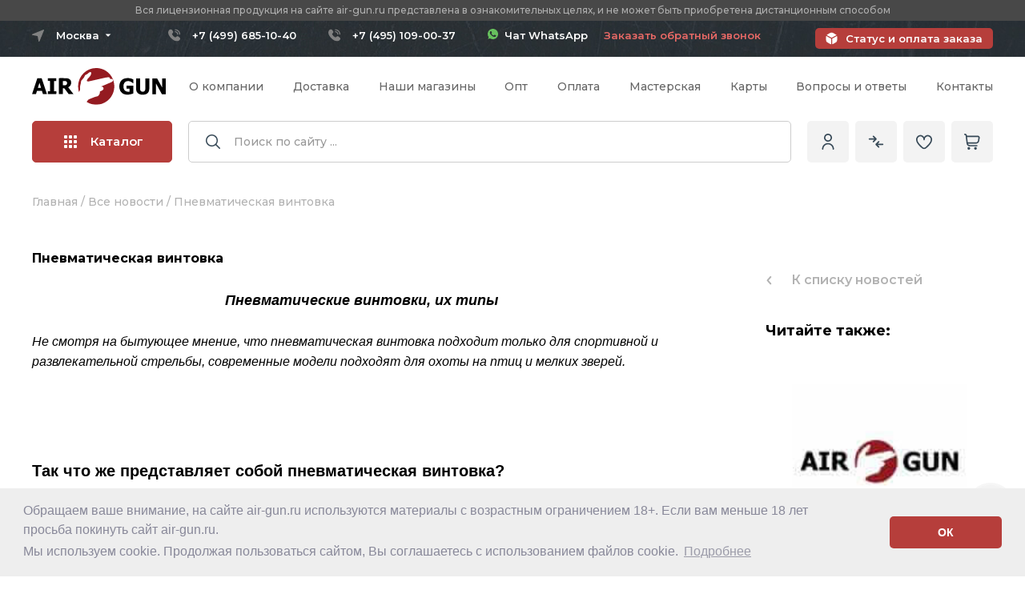

--- FILE ---
content_type: text/html;charset=utf-8
request_url: https://www.air-gun.ru/news/pnevmaticheskaya_vintovka_
body_size: 103130
content:
<!DOCTYPE HTML>
<html lang="ru">
    <head>
        <title>Новость - Пневматическая винтовка</title>
        <meta http-equiv="content-type" content="text/html; charset=utf-8">
        <meta name="description" content="Пневматические винтовки, их типы">
        <meta name="keywords" content="пневматическая винтовка, пневматическое оружие, виды пневматического оружия">
        <meta name="robots" content="noyaca" />
        <meta property="og:url" content="https://www.air-gun.ru/news/pnevmaticheskaya_vintovka_" />
        <meta property="og:image" content="https://img.air-gun.ru/images/news/2842.webp" />
        <meta property="og:title" content="Новость - Пневматическая винтовка" />
        <meta property="og:description" content="Пневматические винтовки, их типы" />
        <meta property="og:type" content="website" />
        <link rel="canonical" href="https://www.air-gun.ru/news/pnevmaticheskaya_vintovka_"/>



<script>  </script>


        <link rel="icon" type="image/png" href="https://www.air-gun.ru/favicon.ico" />
        <link rel="apple-touch-icon" sizes="180x180" href="https://img.air-gun.ru/images/favicon/apple-touch-icon.png">
        <link rel="icon" type="image/png" sizes="32x32" href="https://img.air-gun.ru/images/favicon/favicon-32x32.png">
        <link rel="icon" type="image/png" sizes="16x16" href="https://img.air-gun.ru/images/favicon/favicon-16x16.png">
        
        <link rel="mask-icon" href="https://www.air-gun.ru/safari-pinned-tab.svg" color="#5bbad5">
        
		<!-- Переключение IE в последнию версию, на случай если в настройках пользователя стоит меньшая -->
		<meta http-equiv="X-UA-Compatible" content="IE=edge">

		<!-- Адаптирование страницы для мобильных устройств -->
		<meta name="viewport" content="width=device-width, initial-scale=1, maximum-scale=1">
        
		<link rel="preconnect" href="https://fonts.googleapis.com">
		<link rel="preconnect" href="https://fonts.gstatic.com" crossorigin>
		<link href="https://fonts.googleapis.com/css2?family=Montserrat:ital,wght@0,300;0,400;0,500;0,600;0,700;0,800;1,300;1,400;1,500;1,600;1,700;1,800&display=swap" rel="stylesheet">

          
		<!-- Подключение файлов стилей -->
		<link rel="stylesheet" href="https://www.air-gun.ru/mwi_css/fancybox.css">
		<link rel="stylesheet" href="https://www.air-gun.ru/mwi_css/swiper-bundle.min.css">
		<link rel="stylesheet" href="https://www.air-gun.ru/mwi_css/ion.rangeSlider.css">
		<link rel="stylesheet" href="https://www.air-gun.ru/mwi_css/styles2.css?11=42">
		<link rel="stylesheet" type="text/css" href="https://www.air-gun.ru/mwi_css/cookieconsent.min.css" />

		<link rel="stylesheet" href="https://www.air-gun.ru/mwi_css/response_1199.css" media="(max-width: 1199px)">
		<link rel="stylesheet" href="https://www.air-gun.ru/mwi_css/response_1024.css?t=6" media="(max-width: 1024px)">
		<link rel="stylesheet" href="https://www.air-gun.ru/mwi_css/response_767.css?11=3111111111" media="(max-width: 767px)">
		<link rel="stylesheet" href="https://www.air-gun.ru/mwi_css/response_479.css?11=2" media="(max-width: 479px)">
		
		
           
            
       
    	<!--Google analytics-->
         <script>
         (function(i,s,o,g,r,a,m){i['GoogleAnalyticsObject']=r;i[r]=i[r]||function(){
         (i[r].q=i[r].q||[]).push(arguments)},i[r].l=1*new Date();a=s.createElement(o),
         m=s.getElementsByTagName(o)[0];a.async=1;a.src=g;m.parentNode.insertBefore(a,m)
         })(window,document,'script','/js/metrika/analytics.js','ga');

         ga('create', 'UA-39107254-1', 'auto'); 
         ga('require', 'displayfeatures');
         ga('send', 'pageview');

         / Accurate bounce rate by time /
         if (!document.referrer ||
         document.referrer.split('/')[2].indexOf(location.hostname) != 0)
         setTimeout(function(){
         ga('send', 'event', 'Новый посетитель', location.pathname);
         }, 15000);</script>

         <!--Google analytics-->
 
        <!-- Yandex.Metrika counter -->
        <script type="text/javascript" >
       (function(m,e,t,r,i,k,a){m[i]=m[i]||function(){(m[i].a=m[i].a||[]).push(arguments)};
       m[i].l=1*new Date();
       for (var j = 0; j < document.scripts.length; j++) {if (document.scripts[j].src === r) { return; }}
       k=e.createElement(t),a=e.getElementsByTagName(t)[0],k.async=1,k.src=r,a.parentNode.insertBefore(k,a)})
       (window, document, "script", "/js/metrika/tag.js", "ym");

        ym(1207423, "init", {
            clickmap:true,
            trackLinks:true,
            accurateTrackBounce:true,
            webvisor:true,
            trackHash:true
           });
        </script>
        <noscript><div><img src="https://mc.yandex.ru/watch/1207423" style="position:absolute; left:-9999px;" alt="" /></div></noscript>
        <!-- /Yandex.Metrika counter -->
 


    </head>
    
    
    
    <body>
  
    
	
		<div class="wrap">
			<div class="main">
	
	
		
	
	
	
	<header class="header">
					<div class="header__important">
						<div class="cont">
							<div class="header__important-text">Вся лицензионная продукция на сайте air-gun.ru представлена в ознакомительных целях, и не может быть приобретена дистанционным способом</div>
						</div>
					</div>
					<div class="header__top">
						<div class="cont _flex">
							
							
							 

<div class="mini-modal mini-modal_cities">
								<button type="button" class="mini-modal__btn mini-modal__btn_city">
									<span>Москва</span>
									<svg>
										<use xlink:href="https://www.air-gun.ru/mwi_images/sprite.svg#ic_arrow"></use>
									</svg>
								</button>
	
								<div class="mini-modal__modal mini-modal__modal_cities">
									<div class="header__cities">
										<div class="header__cities-item">
											<a href="#" name="city_location" id="city_location_77" data-id="77" data-name="Москва" value="77" onclick="Conterns.setCityLocation(this)"  class="header__cities-link">Москва</a>	
											
										</div>
										<div class="header__cities-item">
											<a href="#" name="city_location" id="city_location_78" data-id="78" data-name="Санкт-петербург" value="78" onclick="Conterns.setCityLocation(this)" class="header__cities-link">Санкт-Петербург</a>	
										</div>
																				
										<div class="header__cities-item">
											<a href="#" name="city_location" id="city_location_55" data-id="55" data-name="Омская область" value="55" onclick="Conterns.setCityLocation(this)" class="header__cities-link">Омская область</a>	
										</div>

																				
										<div class="header__cities-item">
											<a href="#" name="city_location" id="city_location_82" data-id="82" data-name="Республика Крым" value="82" onclick="Conterns.setCityLocation(this)" class="header__cities-link">Республика Крым</a>	
										</div>

																				
										<div class="header__cities-item">
											<a href="#" name="city_location" id="city_location_18" data-id="18" data-name="Удмуртская Республика" value="18" onclick="Conterns.setCityLocation(this)" class="header__cities-link">Удмуртская Республика</a>	
										</div>

																				<div class="header__cities-item">
											<a href="#" name="city_location" id="city_location_999" data-id="999" data-name="Регионы РФ" value="999" onclick="Conterns.setCityLocation(this)" class="header__cities-link">Другой регион РФ</a>	
										</div>
									</div>
								</div>
							</div>

							<div class="header__contact _flex">
							<div class='header__phone'><a href='tel:+74996851040' class='moscow'>+7 (499) 685-10-40</a></div><div class='header__phone'><a href='tel:+74951090037' class='moscow'>+7 (495) 109-00-37</a></div><a href='https://wa.me/79804479703'  target='_blank' style='color: #ffffff;text-decoration: none !important;border: none !important;'  class='header__callback'><img src='https://www.air-gun.ru/mwi_images/whatsapp.svg' width='13'> &nbsp;Чат WhatsApp</a> &nbsp;&nbsp;&nbsp;&nbsp;&nbsp;							
								
							
								<a href="#one-click" data-goods="returnphone" data-content="#one-click" class="header__callback  modal-btn one-click">Заказать обратный звонок</a>
								
							
							</div>							 
							 
							 

							<a href="https://www.air-gun.ru/pay" class="header__status">Статус и оплата заказа</a>
						</div>
					</div>

					<div class="header__info">
						<div class="cont _flex">
							<div class="header__logo">
								<a href="https://www.air-gun.ru/">
								<img src="https://www.air-gun.ru/mwi_images/logo.svg" alt="AIR-GUN.RU" title="Оружейный магазин огнестрельного оружия, пневматического оружия">								</a>
							</div>

							<nav class="header__menu _flex">
					
								
								
								<div class='header__menu-item'>
									<a href='https://www.air-gun.ru/about'  class='header__menu-link'>О компании</a>
								</div><div class='header__menu-item'>
									<a href='https://www.air-gun.ru/delivery' rel='nofollow' class='header__menu-link'>Доставка</a>
								</div><div class='header__menu-item'>
									<a href='https://www.air-gun.ru/pickup' rel='nofollow' class='header__menu-link'>Наши магазины</a>
								</div><div class='header__menu-item'>
									<a href='https://www.air-gun.ru/dealer' rel='nofollow' class='header__menu-link'>Опт</a>
								</div><div class='header__menu-item'>
									<a href='https://www.air-gun.ru/pay' rel='nofollow' class='header__menu-link'>Оплата</a>
								</div><div class='header__menu-item'>
									<a href='https://www.air-gun.ru/warranty' rel='nofollow' class='header__menu-link'>Мастерская</a>
								</div><div class='header__menu-item'>
									<a href='https://www.air-gun.ru/card' rel='nofollow' class='header__menu-link'>Карты</a>
								</div><div class='header__menu-item'>
									<a href='https://www.air-gun.ru/faq'  class='header__menu-link'>Вопросы и ответы</a>
								</div><div class='header__menu-item'>
									<a href='https://www.air-gun.ru/contacts' rel='nofollow' class='header__menu-link'>Контакты</a>
								</div>								
								
								
								
							</nav>

							
							<div class="header__catalog">
								<button class="header__catalog-open open-catalog-js" onclick="document.getElementById('subcatalog2').style.visibility='visible';">
									<span class="header__catalog-burger">
										<span></span>
										<span></span>
										<span></span>
									</span>
									Каталог
								</button>

								<div class="catalog-head">
									<div class="cont">
										<div class="catalog-head__wrap">
											<div class="catalog-head__list">
											
								  <!--<div class="catalog-head__item _active">-->		
				  <div class="catalog-head__item">
													<a href="https://www.air-gun.ru/public_sale/all" class="catalog-head__link _sublink">
														<svg class="catalog-head__link-arrow">
															<use xlink:href="https://www.air-gun.ru/mwi_images/sprite.svg#ic_arrow3"></use>
														</svg>

														<span class="catalog-head__link-icon">
													<svg width="20" height="20" viewBox="0 0 30 30" fill="none" xmlns="http://www.w3.org/2000/svg">

<path d="M4.0827 10.6841C4.80685 5.76306 9.38315 2.36083 14.3042 3.08498C15.9831 3.33203 17.5581 4.04842 18.8477 5.15163L17.6868 6.31251C17.2977 6.7017 17.2978 7.33267 17.687 7.72176C17.8738 7.90851 18.1272 8.01347 18.3913 8.01351H22.9612C23.5115 8.01351 23.9577 7.56739 23.9577 7.01705V2.44715C23.9575 1.89681 23.5113 1.45077 22.961 1.45087C22.6968 1.45091 22.4435 1.55587 22.2567 1.74262L20.9612 3.03803C16.0211 -1.36557 8.44651 -0.930701 4.04291 4.00937C2.48283 5.75947 1.47043 7.92878 1.13113 10.2486C0.997351 11.071 1.55559 11.8462 2.37797 11.98C2.45205 11.992 2.52688 11.9985 2.60194 11.9994C3.35435 11.9913 3.98592 11.4303 4.0827 10.6841Z"/>
<path d="M23.3908 11.9992C22.6384 12.0073 22.0068 12.5684 21.91 13.3146C21.1859 18.2356 16.6096 21.6378 11.6886 20.9137C10.0096 20.6666 8.43465 19.9503 7.14507 18.8471L8.30596 17.6862C8.69505 17.297 8.69496 16.666 8.30573 16.2769C8.11893 16.0902 7.86557 15.9852 7.60143 15.9852H3.03163C2.48129 15.9852 2.03516 16.4313 2.03516 16.9816V21.5515C2.0353 22.1019 2.48152 22.5479 3.03186 22.5478C3.29601 22.5478 3.54936 22.4428 3.73616 22.2561L5.03157 20.9606C9.97048 25.3647 17.5445 24.9312 21.9486 19.9922C23.5095 18.2418 24.5224 16.0717 24.8616 13.7511C24.9959 12.9287 24.4382 12.1532 23.6159 12.0189C23.5415 12.0067 23.4662 12.0001 23.3908 11.9992Z"/>

</svg>
														</span>

														<span class="catalog-head__link-name">Комиссионное оружие</span>
													</a>
													
														<div class="catalog-head__sub">
														<div class="catalog-head__sub-title">Комиссионное оружие</div>

														<div class="catalog-head__sub-cols _flex">
															<div class="catalog-head__sub-coll">
																<div class="catalog-head__sub-name">
																	<a>По категории</a>
																</div>

																<div class="catalog-head__sub-list _flex">
																	<div class="catalog-head__sub-item">
																		<a href="https://www.air-gun.ru/public_sale/pnevmaticheskie_pistoleti" class="catalog-head__sub-link">
																		Пневматические пистолеты</a>
																	</div>	
																	
																	
																	<div class="catalog-head__sub-item">
																		<a href="https://www.air-gun.ru/public_sale/vintovki_pnevmaticheskie" class="catalog-head__sub-link">
																		Пневматические винтовки</a>
																	</div>	
																	
																	
																	<div class="catalog-head__sub-item">
																		<a href="https://www.air-gun.ru/public_sale/signalnoe_orujie" class="catalog-head__sub-link">
																		Сигнальное оружие и СХП</a>
																	</div>	
																	
																	
																	
																	<div class="catalog-head__sub-item">
																		<a href="https://www.air-gun.ru/public_sale/travmaticheskoe_oruzhie" class="catalog-head__sub-link">
																		Травматическое оружие (ОООП)</a>
																	</div>	
																	
																	
																	
																	<div class="catalog-head__sub-item">
																		<a href="https://www.air-gun.ru/public_sale/gazovoe_oruzhie" class="catalog-head__sub-link">
																		Газовое оружие</a>
																	</div>	
																	
																	
																	
																	<div class="catalog-head__sub-item">
																		<a href="https://www.air-gun.ru/public_sale/sluzhebnoe_oruzhie" class="catalog-head__sub-link">
																		Служебное оружие</a>
																	</div>	
																	
																	
																	<div class="catalog-head__sub-item">
																		<a href="https://www.air-gun.ru/public_sale/nareznoe_oruzhie" class="catalog-head__sub-link">
																		Нарезное оружие</a>
																	</div>	
																	
																	
																	<div class="catalog-head__sub-item">
																		<a href="https://www.air-gun.ru/public_sale/gladkostvolnoe_oruzhie" class="catalog-head__sub-link">
																		Гладкоствольное оружие</a>
																	</div>	
																	
																	
																	<div class="catalog-head__sub-item">
																		<a href="https://www.air-gun.ru/public_sale/accessories" class="catalog-head__sub-link">
																		Аксессуары для оружия</a>
																	</div>	
																	
																	
																	<div class="catalog-head__sub-item">
																		<a href="https://www.air-gun.ru/public_sale/optika___ltsu" class="catalog-head__sub-link">
																		Оптические прицелы и ЛЦУ</a>
																	</div>	
																	
																	
																	<div class="catalog-head__sub-item">
																		<a href="https://www.air-gun.ru/nozhi" class="catalog-head__sub-link">
																		Ножи</a>
																	</div>	
																	
																	
																	<div class="catalog-head__sub-item">
																		<a href="https://www.air-gun.ru/public_sale/arbaletyi_i_luki" class="catalog-head__sub-link">
																		Арбалеты и луки</a>
																	</div>	
																</div>
															</div>
														</div>
													</div>
												</div>
													
													
							
											
            				 
				 
				 <div class="catalog-head__item  _active-pc">
													<a href="https://www.air-gun.ru/pnevmaticheskie_pistoleti" class="catalog-head__link _sublink">
														<svg class="catalog-head__link-arrow">
															<use xlink:href="https://www.air-gun.ru/mwi_images/sprite.svg#ic_arrow3"></use>
														</svg>

														<span class="catalog-head__link-icon">
															
																<svg width="22" height="17" viewBox="0 0 22 17" xmlns="http://www.w3.org/2000/svg">
																<path d="M20.1911 3.45574H19.5632V3.03613C19.5632 2.57211 19.1857 2.19461 18.7217 2.19461H11.5475C11.5086 2.19416 11.4701 2.20142 11.4341 2.21597C11.3981 2.23052 11.3654 2.25207 11.3377 2.27936C11.3101 2.30666 11.2882 2.33917 11.2732 2.375C11.2583 2.41083 11.2506 2.44928 11.2506 2.48811C11.2506 2.52694 11.2583 2.56538 11.2732 2.60121C11.2882 2.63704 11.3101 2.66955 11.3377 2.69685C11.3654 2.72414 11.3981 2.74569 11.4341 2.76024C11.4701 2.77479 11.5086 2.78205 11.5475 2.7816H18.7217C18.8619 2.7816 18.9761 2.89574 18.9761 3.03613V4.71688H8.35134V4.24785C8.35135 4.2093 8.34376 4.17112 8.32901 4.13549C8.31426 4.09987 8.29264 4.0675 8.26538 4.04024C8.23812 4.01298 8.20576 3.99135 8.17014 3.9766C8.13452 3.96184 8.09634 3.95425 8.05778 3.95426C8.01922 3.95425 7.98104 3.96183 7.94542 3.97659C7.90979 3.99134 7.87742 4.01296 7.85016 4.04023C7.82289 4.06749 7.80127 4.09986 7.78652 4.13549C7.77176 4.17111 7.76418 4.20929 7.76419 4.24785V4.71688H7.20513V4.24785C7.20513 4.20931 7.19753 4.17114 7.18278 4.13553C7.16803 4.09992 7.14641 4.06756 7.11916 4.0403C7.0919 4.01305 7.05955 3.99143 7.02393 3.97668C6.98832 3.96193 6.95016 3.95434 6.91161 3.95434C6.87306 3.95434 6.8349 3.96193 6.79929 3.97668C6.76368 3.99143 6.73132 4.01305 6.70406 4.0403C6.67681 4.06756 6.65519 4.09992 6.64044 4.13553C6.62569 4.17114 6.61809 4.20931 6.61809 4.24785V4.71688H6.05888V4.24785C6.05932 4.20902 6.05206 4.17049 6.03751 4.13449C6.02297 4.09849 6.00142 4.06573 5.97412 4.03812C5.94682 4.0105 5.91432 3.98858 5.87848 3.97362C5.84265 3.95865 5.80421 3.95095 5.76538 3.95095C5.72655 3.95095 5.68811 3.95865 5.65227 3.97362C5.61644 3.98858 5.58394 4.0105 5.55664 4.03812C5.52934 4.06573 5.50779 4.09849 5.49325 4.13449C5.4787 4.17049 5.47144 4.20902 5.47188 4.24785V4.71688H4.17009V3.03613C4.17009 2.89574 4.28423 2.7816 4.42446 2.7816H10.4515C10.4904 2.78205 10.5289 2.77479 10.5649 2.76024C10.6009 2.74569 10.6336 2.72414 10.6613 2.69685C10.6889 2.66955 10.7108 2.63704 10.7258 2.60121C10.7407 2.56538 10.7484 2.52694 10.7484 2.48811C10.7484 2.44928 10.7407 2.41083 10.7258 2.375C10.7108 2.33917 10.6889 2.30666 10.6613 2.27936C10.6336 2.25207 10.6009 2.23052 10.5649 2.21597C10.5289 2.20142 10.4904 2.19416 10.4515 2.19461H6.72075V1.93277C6.72079 1.41836 6.30243 1 5.78802 1H5.4845C4.97001 1 4.55161 1.41836 4.55161 1.93277V2.19461H4.4245C3.96048 2.19461 3.58298 2.57211 3.58298 3.03613V4.71688H2.70485C1.5986 4.71688 1.1811 6.16832 2.1111 6.75898L3.22985 7.46957C3.30819 7.51906 3.36638 7.59481 3.394 7.68326C3.42162 7.77171 3.41688 7.8671 3.38063 7.95238C3.14231 8.51629 1.40544 12.6275 1.11122 13.3236C0.821767 14.0088 1.11716 14.7918 1.76688 15.1235V15.1786C1.76688 15.7935 2.26735 16.294 2.88231 16.294H4.26552C4.867 16.294 5.3588 15.8153 5.38017 15.2189C5.57918 15.1599 5.76263 15.0574 5.91728 14.9189C6.07192 14.7805 6.19392 14.6094 6.27446 14.4181L8.12157 10.0463H9.02641C10.1231 10.0463 11.0151 9.15426 11.0151 8.05762V7.82613H18.5917C19.1274 7.82613 19.5632 7.39019 19.5632 6.85445V6.39977H20.1911C20.6371 6.39977 21 6.03688 21 5.59086V4.26461C21 3.81859 20.6371 3.45574 20.1911 3.45574ZM5.13876 1.93281C5.13876 1.74223 5.2938 1.58719 5.48454 1.58719H5.78806C5.9786 1.58719 6.13376 1.74223 6.13376 1.93281V2.19465H5.13876V1.93281ZM4.26532 15.7069H2.88231C2.62462 15.7069 2.40931 15.5215 2.36309 15.2769H4.78466C4.73841 15.5214 4.52309 15.7069 4.2654 15.7069H4.26532ZM5.73368 14.1896C5.67117 14.338 5.56622 14.4647 5.43198 14.5537C5.29775 14.6427 5.14021 14.6901 4.97915 14.6899H2.40638C1.82274 14.6899 1.4222 14.0959 1.65196 13.5521L1.85431 13.0734H3.3286C3.40588 13.0725 3.47968 13.0412 3.53401 12.9862C3.58834 12.9313 3.61881 12.8571 3.61881 12.7798C3.61881 12.7025 3.58834 12.6284 3.53401 12.5734C3.47968 12.5185 3.40588 12.4871 3.3286 12.4862H2.10231L3.03083 10.2887H7.382L6.45333 12.4862H4.4245C4.34723 12.4871 4.27342 12.5185 4.21909 12.5734C4.16476 12.6284 4.13429 12.7025 4.13429 12.7798C4.13429 12.8571 4.16476 12.9313 4.21909 12.9862C4.27342 13.0412 4.34723 13.0725 4.4245 13.0734H6.20536L5.73368 14.1896ZM10.4279 8.05781C10.4279 8.83047 9.7993 9.45934 9.02645 9.45934H8.3697L8.88255 8.24531C8.9349 8.12093 9.02284 8.0148 9.13531 7.94023C9.24779 7.86566 9.37979 7.82598 9.51474 7.82617H10.4279V8.05781ZM18.9761 6.85465C18.9761 7.0666 18.8036 7.23902 18.5916 7.23902H9.51481C9.2644 7.2387 9.01947 7.31237 8.81078 7.45076C8.60208 7.58915 8.43892 7.78611 8.34177 8.01691L7.62993 9.70148H3.27888L3.92145 8.18078C4.01213 7.96767 4.02402 7.72924 3.955 7.50817C3.88597 7.28709 3.74053 7.09779 3.5447 6.97414L2.42575 6.26348C1.98888 5.98594 2.18497 5.30387 2.70485 5.30387H18.9761L18.9761 6.85465ZM20.4128 5.5909C20.4128 5.6497 20.3894 5.70608 20.3479 5.74767C20.3063 5.78927 20.2499 5.81268 20.1911 5.81277H19.5633V4.04277H20.1911C20.2499 4.04286 20.3063 4.06626 20.3479 4.10786C20.3895 4.14946 20.4128 4.20584 20.4129 4.26465L20.4128 5.5909Z" stroke-width="0.2"></path>
															</svg>														</span>

														<span class="catalog-head__link-name">Пневматические пистолеты</span>
													</a>
						
						<div class="catalog-head__sub">
														<div class="catalog-head__sub-title">Пневматические пистолеты <a class="catalog-head__sub-link" href="https://www.air-gun.ru/pnevmaticheskie_pistoleti"><font size="2">показать все</font></a></div>

														<div class="catalog-head__sub-cols _flex">
															<div class="catalog-head__sub-coll">
																<div class="catalog-head__sub-name">
																	<a>Популярные категории</a>
																</div>

																<div class="catalog-head__sub-list _flex">
									 						<div class="catalog-head__sub-item">
																		<a href="https://www.air-gun.ru/pnevmaticheskie_pistoleti/asg" class="catalog-head__sub-link">ASG (Дания)</a>
																	</div>								<div class="catalog-head__sub-item">
																		<a href="https://www.air-gun.ru/pnevmaticheskie_pistoleti/blow" class="catalog-head__sub-link">Blow (Турция)</a>
																	</div>								<div class="catalog-head__sub-item">
																		<a href="https://www.air-gun.ru/pnevmaticheskie_pistoleti/borner" class="catalog-head__sub-link">Borner (США)</a>
																	</div>								<div class="catalog-head__sub-item">
																		<a href="https://www.air-gun.ru/pnevmaticheskie_pistoleti/crosman" class="catalog-head__sub-link">Crosman (США)</a>
																	</div>								<div class="catalog-head__sub-item">
																		<a href="https://www.air-gun.ru/pnevmaticheskie_pistoleti/diana" class="catalog-head__sub-link">Diana (Германия)</a>
																	</div>								<div class="catalog-head__sub-item">
																		<a href="https://www.air-gun.ru/pnevmaticheskie_pistoleti/ekol_(turciya)" class="catalog-head__sub-link">EKOL (Турция)</a>
																	</div>								<div class="catalog-head__sub-item">
																		<a href="https://www.air-gun.ru/pnevmaticheskie_pistoleti/hatsan" class="catalog-head__sub-link">Hatsan (Турция)</a>
																	</div>								<div class="catalog-head__sub-item">
																		<a href="https://www.air-gun.ru/pnevmaticheskie_pistoleti/kjw_(tajvan)" class="catalog-head__sub-link">KJW (Тайвань)</a>
																	</div>								<div class="catalog-head__sub-item">
																		<a href="https://www.air-gun.ru/pnevmaticheskie_pistoleti/kwc_(tajvan)" class="catalog-head__sub-link">KWC (Тайвань)</a>
																	</div>								<div class="catalog-head__sub-item">
																		<a href="https://www.air-gun.ru/pnevmaticheskie_pistoleti/kral_arms_(turciya)" class="catalog-head__sub-link">Kral Arms (Турция)</a>
																	</div>								<div class="catalog-head__sub-item">
																		<a href="https://www.air-gun.ru/pnevmaticheskie_pistoleti/krugergun_(rossiya)" class="catalog-head__sub-link">Krugergun (Россия)</a>
																	</div>								<div class="catalog-head__sub-item">
																		<a href="https://www.air-gun.ru/pnevmaticheskie_pistoleti/retay_(turciya)" class="catalog-head__sub-link">Retay (Турция)</a>
																	</div>								<div class="catalog-head__sub-item">
																		<a href="https://www.air-gun.ru/pnevmaticheskie_pistoleti/reximex_(turciya)" class="catalog-head__sub-link">Reximex (Турция)</a>
																	</div>								<div class="catalog-head__sub-item">
																		<a href="https://www.air-gun.ru/pnevmaticheskie_pistoleti/snowpeak_(kitaj)" class="catalog-head__sub-link">Snowpeak (Китай)</a>
																	</div>								<div class="catalog-head__sub-item">
																		<a href="https://www.air-gun.ru/pnevmaticheskie_pistoleti/stalker" class="catalog-head__sub-link">Stalker (Китай)</a>
																	</div>								<div class="catalog-head__sub-item">
																		<a href="https://www.air-gun.ru/pnevmaticheskie_pistoleti/strike_one_(kitaj)" class="catalog-head__sub-link">Strike One (Китай)</a>
																	</div>								<div class="catalog-head__sub-item">
																		<a href="https://www.air-gun.ru/pnevmaticheskie_pistoleti/umarex" class="catalog-head__sub-link">Umarex (Германия)</a>
																	</div>								<div class="catalog-head__sub-item">
																		<a href="https://www.air-gun.ru/pnevmaticheskie_pistoleti/a_a" class="catalog-head__sub-link">А+А (Россия)</a>
																	</div>								<div class="catalog-head__sub-item">
																		<a href="https://www.air-gun.ru/pnevmaticheskie_pistoleti/izhevsk" class="catalog-head__sub-link">Ижевск (Россия)</a>
																	</div>											
									
									
									
									
									</div>
																<div class="catalog-head__sub-name">
																	<a>Остальные категории</a>
																</div>
									<div class="catalog-head__sub-list _flex">
															<div class="catalog-head__sub-item">
																		<a href="https://www.air-gun.ru/pnevmaticheskie_pistoleti/ataman" class="catalog-head__sub-link">Ataman (Россия)</a>
																	</div>								<div class="catalog-head__sub-item">
																		<a href="https://www.air-gun.ru/pnevmaticheskie_pistoleti/benelli" class="catalog-head__sub-link">Benelli (Италия)</a>
																	</div>								<div class="catalog-head__sub-item">
																		<a href="https://www.air-gun.ru/pnevmaticheskie_pistoleti/cybergun" class="catalog-head__sub-link">Cybergun (Франция)</a>
																	</div>								<div class="catalog-head__sub-item">
																		<a href="https://www.air-gun.ru/pnevmaticheskie_pistoleti/daisy" class="catalog-head__sub-link">Daisy (Япония)</a>
																	</div>								<div class="catalog-head__sub-item">
																		<a href="https://www.air-gun.ru/pnevmaticheskie_pistoleti/dobermann_(rossiya)" class="catalog-head__sub-link">Dobermann (Россия)</a>
																	</div>								<div class="catalog-head__sub-item">
																		<a href="https://www.air-gun.ru/pnevmaticheskie_pistoleti/edgun" class="catalog-head__sub-link">EDgun (Россия)</a>
																	</div>								<div class="catalog-head__sub-item">
																		<a href="https://www.air-gun.ru/pnevmaticheskie_pistoleti/gamo" class="catalog-head__sub-link">GAMO (Испания)</a>
																	</div>								<div class="catalog-head__sub-item">
																		<a href="https://www.air-gun.ru/pnevmaticheskie_pistoleti/gletcher" class="catalog-head__sub-link">Gletcher (США)</a>
																	</div>								<div class="catalog-head__sub-item">
																		<a href="https://www.air-gun.ru/pnevmaticheskie_pistoleti/gunter_(finlyandiya)" class="catalog-head__sub-link">Gunter (Финляндия)</a>
																	</div>								<div class="catalog-head__sub-item">
																		<a href="https://www.air-gun.ru/pnevmaticheskie_pistoleti/luftmaster_rossiya" class="catalog-head__sub-link">Luftmaster (Россия)</a>
																	</div>								<div class="catalog-head__sub-item">
																		<a href="https://www.air-gun.ru/pnevmaticheskie_pistoleti/norica_(ispaniya)" class="catalog-head__sub-link">Norica (Испания)</a>
																	</div>								<div class="catalog-head__sub-item">
																		<a href="https://www.air-gun.ru/pnevmaticheskie_pistoleti/sig_sauer_(germaniya)" class="catalog-head__sub-link">Sig Sauer (Германия)</a>
																	</div>								<div class="catalog-head__sub-item">
																		<a href="https://www.air-gun.ru/pnevmaticheskie_pistoleti/smersh" class="catalog-head__sub-link">Smersh (Россия)</a>
																	</div>								<div class="catalog-head__sub-item">
																		<a href="https://www.air-gun.ru/pnevmaticheskie_pistoleti/steyr" class="catalog-head__sub-link">Steyr (Австрия)</a>
																	</div>								<div class="catalog-head__sub-item">
																		<a href="https://www.air-gun.ru/pnevmaticheskie_pistoleti/stoeger_(italiya)" class="catalog-head__sub-link">Stoeger (Италия)</a>
																	</div>								<div class="catalog-head__sub-item">
																		<a href="https://www.air-gun.ru/pnevmaticheskie_pistoleti/swissarms" class="catalog-head__sub-link">Swiss Arms (Швейцария)</a>
																	</div>								<div class="catalog-head__sub-item">
																		<a href="https://www.air-gun.ru/pnevmaticheskie_pistoleti/walther" class="catalog-head__sub-link">Walther (Германия)</a>
																	</div>								<div class="catalog-head__sub-item">
																		<a href="https://www.air-gun.ru/pnevmaticheskie_pistoleti/zr-arms" class="catalog-head__sub-link">ZR Arms (Китай)</a>
																	</div>								<div class="catalog-head__sub-item">
																		<a href="https://www.air-gun.ru/pnevmaticheskie_pistoleti/anics" class="catalog-head__sub-link">Аникс</a>
																	</div>								<div class="catalog-head__sub-item">
																		<a href="https://www.air-gun.ru/pnevmaticheskie_pistoleti/zmz" class="catalog-head__sub-link">ЗМЗ (Россия)</a>
																	</div>																		</div>
																									
																<div class="catalog-head__sub-name">
																	<a>По схожести с боевыми:</a>
																</div>

														<div class="catalog-head__sub-list _flex"> 
																						
																					<div class="catalog-head__sub-item">
																		<a href="https://www.air-gun.ru/colt" class="catalog-head__sub-link">Пистолеты Colt 1911</a>
																	</div>
                                            
                                        											<div class="catalog-head__sub-item">
																		<a href="https://www.air-gun.ru/makarov" class="catalog-head__sub-link">Пистолеты Макарова</a>
																	</div>
                                            
                                        											<div class="catalog-head__sub-item">
																		<a href="https://www.air-gun.ru/beretta" class="catalog-head__sub-link">Пистолеты Beretta</a>
																	</div>
                                            
                                        											<div class="catalog-head__sub-item">
																		<a href="https://www.air-gun.ru/walther" class="catalog-head__sub-link">Пистолеты Walther</a>
																	</div>
                                            
                                        											<div class="catalog-head__sub-item">
																		<a href="https://www.air-gun.ru/sw" class="catalog-head__sub-link">Smith and Wesson</a>
																	</div>
                                            
                                        											<div class="catalog-head__sub-item">
																		<a href="https://www.air-gun.ru/pistolettt" class="catalog-head__sub-link">Пистолеты ТТ</a>
																	</div>
                                            
                                        											<div class="catalog-head__sub-item">
																		<a href="https://www.air-gun.ru/cz" class="catalog-head__sub-link">Пистолеты CZ</a>
																	</div>
                                            
                                        											<div class="catalog-head__sub-item">
																		<a href="https://www.air-gun.ru/dw" class="catalog-head__sub-link">Револьверы Dan Wesson</a>
																	</div>
                                            
                                        											<div class="catalog-head__sub-item">
																		<a href="https://www.air-gun.ru/saa" class="catalog-head__sub-link">Револьверы Кольт Миротворец</a>
																	</div>
                                            
                                        											<div class="catalog-head__sub-item">
																		<a href="https://www.air-gun.ru/aps_stechkina" class="catalog-head__sub-link">Пистолеты АПС (Стечкина)</a>
																	</div>
                                            
                                        											<div class="catalog-head__sub-item">
																		<a href="https://www.air-gun.ru/bersa" class="catalog-head__sub-link">Пистолеты Bersa</a>
																	</div>
                                            
                                        											<div class="catalog-head__sub-item">
																		<a href="https://www.air-gun.ru/glok" class="catalog-head__sub-link">Пистолеты Glock (Глок)</a>
																	</div>
                                            
                                        											<div class="catalog-head__sub-item">
																		<a href="https://www.air-gun.ru/luger_parabellum" class="catalog-head__sub-link">Пистолеты Luger Parabellum</a>
																	</div>
                                            
                                        											<div class="catalog-head__sub-item">
																		<a href="https://www.air-gun.ru/mauser_mauzer" class="catalog-head__sub-link">Пистолеты Mauser (Маузер)</a>
																	</div>
                                            
                                        											<div class="catalog-head__sub-item">
																		<a href="https://www.air-gun.ru/nagant_nagan" class="catalog-head__sub-link">Пистолеты Nagant (Наган)</a>
																	</div>
                                            
                                        											<div class="catalog-head__sub-item">
																		<a href="https://www.air-gun.ru/sig_sauer" class="catalog-head__sub-link">Пистолеты Sig Sauer</a>
																	</div>
                                            
                                        											<div class="catalog-head__sub-item">
																		<a href="https://www.air-gun.ru/steyr" class="catalog-head__sub-link">Пистолеты Steyr</a>
																	</div>
                                            
                                        																</div>
												
                         </div>
						 <div class="catalog-head__sub-colr">
																												
																<div class="catalog-head__sub-name">
																	<a>По типу действия:</a>
																</div>

															
																	<div class="catalog-head__sub-list">
																											
																					<div class="catalog-head__sub-item">
																		<a href="https://www.air-gun.ru/pcp_pistol" class="catalog-head__sub-link">PCP пистолеты</a>
																	</div>
                                            
                                        											<div class="catalog-head__sub-item">
																		<a href="https://www.air-gun.ru/gazoballonnie_pistoleti" class="catalog-head__sub-link">Газобаллонные пистолеты</a>
																	</div>
                                            
                                        											<div class="catalog-head__sub-item">
																		<a href="https://www.air-gun.ru/pruginnie_pistoleti" class="catalog-head__sub-link">Пружинные пистолеты</a>
																	</div>
                                            
                                        											<div class="catalog-head__sub-item">
																		<a href="https://www.air-gun.ru/multikompressionnye-pistolety" class="catalog-head__sub-link">Мультикомпрессионные пистолеты</a>
																	</div>
                                            
                                        																</div>
																									
																<div class="catalog-head__sub-name">
																	<a>По типу ствола:</a>
																</div>

															
																	<div class="catalog-head__sub-list">
																											
																					<div class="catalog-head__sub-item">
																		<a href="https://www.air-gun.ru/pulevie" class="catalog-head__sub-link">Пневматические пистолеты с нарезным стволом</a>
																	</div>
                                            
                                        											<div class="catalog-head__sub-item">
																		<a href="https://www.air-gun.ru/s_gladkim_stvolom" class="catalog-head__sub-link">Пневматические пистолеты с гладким стволом</a>
																	</div>
                                            
                                        																</div>
																									
																<div class="catalog-head__sub-name">
																	<a>По цене:</a>
																</div>

															
																	<div class="catalog-head__sub-list">
																											
																					<div class="catalog-head__sub-item">
																		<a href="https://www.air-gun.ru/ot_3111_do_5111" class="catalog-head__sub-link">От 3000 до 5000</a>
																	</div>
                                            
                                        											<div class="catalog-head__sub-item">
																		<a href="https://www.air-gun.ru/ot_5111_do_11111" class="catalog-head__sub-link">От 5000 до 10000</a>
																	</div>
                                            
                                        											<div class="catalog-head__sub-item">
																		<a href="https://www.air-gun.ru/svishe_11111" class="catalog-head__sub-link">Свыше 10000</a>
																	</div>
                                            
                                        																</div>
																									
																<div class="catalog-head__sub-name">
																	<a>Разное:</a>
																</div>

															
																	<div class="catalog-head__sub-list">
																											
																					<div class="catalog-head__sub-item">
																		<a href="https://www.air-gun.ru/revolver" class="catalog-head__sub-link">Пневматические револьверы</a>
																	</div>
                                            
                                        											<div class="catalog-head__sub-item">
																		<a href="https://www.air-gun.ru/moshchniep" class="catalog-head__sub-link">Самые мощные</a>
																	</div>
                                            
                                        											<div class="catalog-head__sub-item">
																		<a href="https://www.air-gun.ru/sportivnie" class="catalog-head__sub-link">Спортивные</a>
																	</div>
                                            
                                        											<div class="catalog-head__sub-item">
																		<a href="https://www.air-gun.ru/s_glushitelem" class="catalog-head__sub-link">С глушителем</a>
																	</div>
                                            
                                        											<div class="catalog-head__sub-item">
																		<a href="https://www.air-gun.ru/luchshie" class="catalog-head__sub-link">Лучшие</a>
																	</div>
                                            
                                        											<div class="catalog-head__sub-item">
																		<a href="https://www.air-gun.ru/s_blowback" class="catalog-head__sub-link">С blowback</a>
																	</div>
                                            
                                        	
                                
                         </div>
															</div>
														</div>
													</div>
												</div>
            				 
				 
				 <div class="catalog-head__item ">
													<a href="https://www.air-gun.ru/vintovki_pnevmaticheskie" class="catalog-head__link _sublink">
														<svg class="catalog-head__link-arrow">
															<use xlink:href="https://www.air-gun.ru/mwi_images/sprite.svg#ic_arrow3"></use>
														</svg>

														<span class="catalog-head__link-icon">
															
																<svg width="20" height="20" viewBox="0 0 20 20" xmlns="http://www.w3.org/2000/svg">
<path d="M8.23047 9.3125L9.73703 7.80598" fill="none" stroke-width="0.6" stroke-miterlimit="10" stroke-linecap="round" stroke-linejoin="round"></path>
<g mask="url(#mask0_768_18648)">
<path d="M7.33369 11.3674L6.86697 10.9007C6.81959 10.8533 6.79297 10.789 6.79297 10.722C6.79297 10.655 6.81959 10.5907 6.86697 10.5433L7.95846 9.45188C8.00585 9.4045 8.07012 9.37788 8.13713 9.37788C8.20414 9.37788 8.26841 9.4045 8.3158 9.45188L8.74486 9.88091" fill="none" stroke-width="0.6" stroke-miterlimit="10" stroke-linecap="round" stroke-linejoin="round"></path>
<path d="M13.8984 5.14136L15.5778 3.46198" fill="none" stroke-width="0.6" stroke-miterlimit="10" stroke-linecap="round" stroke-linejoin="round"></path>
<path d="M16.5696 2.46972L17.8564 1.18292C17.9038 1.13553 17.9304 1.07126 17.9304 1.00425C17.9304 0.937235 17.9038 0.872965 17.8564 0.825577L17.3979 0.367022C17.3505 0.319639 17.2862 0.29302 17.2192 0.29302C17.1522 0.29302 17.0879 0.319639 17.0405 0.367022L9.86697 7.54054C9.81959 7.58793 9.79297 7.65221 9.79297 7.71923C9.79297 7.78625 9.81959 7.85052 9.86697 7.89792L10.3096 8.34058" fill="none" stroke-width="0.6" stroke-miterlimit="10" stroke-linecap="round" stroke-linejoin="round"></path>
<path d="M5.58691 18.7566L5.04043 18.2101C4.9261 18.0958 4.77517 18.0253 4.6141 18.0111C4.45303 17.9969 4.3021 17.9265 4.18777 17.8121L2.84375 16.4681" fill="none" stroke-width="0.6" stroke-miterlimit="10" stroke-linecap="round" stroke-linejoin="round"></path>
<path d="M4.38281 19.325L4.73539 19.6183C4.92504 19.776 5.21207 19.7164 5.32328 19.4962L7.67547 14.8387C7.90297 15.0662 8.27191 15.0662 8.49941 14.8387L9.04129 14.2969C9.21844 14.1197 9.26355 13.8489 9.15074 13.6252C9.07637 13.4776 8.27316 12.6269 8.97289 11.829C10.7152 9.84213 13.0188 7.21588 13.787 6.3401C13.8696 6.24589 13.932 6.13573 13.9704 6.01643C14.0087 5.89713 14.0222 5.77122 14.0099 5.64651L13.984 5.38276C13.962 5.15827 13.6888 5.06049 13.5293 5.21999L10.1021 8.64725" fill="none" stroke-width="0.6" stroke-miterlimit="10" stroke-linecap="round" stroke-linejoin="round"></path>
<path d="M9.10914 9.63964L7.61106 11.1377C7.18774 11.561 6.77078 12.3355 6.80215 13.3917L6.17063 13.2791C6.08592 13.2641 5.99882 13.2697 5.91674 13.2955C5.83466 13.3213 5.76003 13.3665 5.69918 13.4273L2.17879 16.9477C2.01914 17.1074 2.03117 17.3697 2.20477 17.5141L3.30543 18.4294" fill="none" stroke-width="0.6" stroke-miterlimit="10" stroke-linecap="round" stroke-linejoin="round"></path>
<path d="M7.63062 14.7961L7.35938 14.5249" fill="none" stroke-width="0.6" stroke-miterlimit="10" stroke-linecap="round" stroke-linejoin="round"></path>
<path d="M10.8164 6.70976L11.3359 7.22925" fill="none" stroke-width="0.6" stroke-miterlimit="10" stroke-linecap="round" stroke-linejoin="round"></path>
<path d="M10.1826 10.4877C10.4324 10.4213 10.6451 10.4276 10.8819 10.6644C11.1606 10.943 11.1392 11.4863 10.7909 11.8346C10.4427 12.1829 9.93441 12.2393 9.65578 11.9607C9.61789 11.9228 9.58547 11.8798 9.55945 11.833C9.46188 11.6578 9.22934 11.6242 9.05469 11.7522" fill="none" stroke-width="0.6" stroke-miterlimit="10" stroke-linecap="round" stroke-linejoin="round"></path>
<path d="M5.18359 17.0928L6.53578 15.1294" fill="none" stroke-width="0.6" stroke-miterlimit="10" stroke-linecap="round" stroke-linejoin="round"></path>
<path d="M3.77344 17.1682L4.71613 16.0574" fill="none" stroke-width="0.6" stroke-miterlimit="10" stroke-linecap="round" stroke-linejoin="round"></path>
<path d="M5.25781 15.3525L5.54051 15.0195" fill="none" stroke-width="0.6" stroke-miterlimit="10" stroke-linecap="round" stroke-linejoin="round"></path>
<path d="M9.72656 11.068L10.1086 11.3481" fill="none" stroke-width="0.6" stroke-miterlimit="10" stroke-linecap="round" stroke-linejoin="round"></path>
</g>
</svg>														</span>

														<span class="catalog-head__link-name">Пневматические винтовки</span>
													</a>
						
						<div class="catalog-head__sub">
														<div class="catalog-head__sub-title">Пневматические винтовки <a class="catalog-head__sub-link" href="https://www.air-gun.ru/vintovki_pnevmaticheskie"><font size="2">показать все</font></a></div>

														<div class="catalog-head__sub-cols _flex">
															<div class="catalog-head__sub-coll">
																<div class="catalog-head__sub-name">
																	<a>Популярные категории</a>
																</div>

																<div class="catalog-head__sub-list _flex">
									 						<div class="catalog-head__sub-item">
																		<a href="https://www.air-gun.ru/vintovki_pnevmaticheskie/artemis_airgun_(kitaj)" class="catalog-head__sub-link">Artemis Airgun (Китай)</a>
																	</div>								<div class="catalog-head__sub-item">
																		<a href="https://www.air-gun.ru/vintovki_pnevmaticheskie/ataman" class="catalog-head__sub-link">Ataman (Россия)</a>
																	</div>								<div class="catalog-head__sub-item">
																		<a href="https://www.air-gun.ru/vintovki_pnevmaticheskie/borner_(ssha)" class="catalog-head__sub-link">Borner (США)</a>
																	</div>								<div class="catalog-head__sub-item">
																		<a href="https://www.air-gun.ru/vintovki_pnevmaticheskie/crosman" class="catalog-head__sub-link">Crosman (США)</a>
																	</div>								<div class="catalog-head__sub-item">
																		<a href="https://www.air-gun.ru/vintovki_pnevmaticheskie/daystate" class="catalog-head__sub-link">Daystate (Англия)</a>
																	</div>								<div class="catalog-head__sub-item">
																		<a href="https://www.air-gun.ru/vintovki_pnevmaticheskie/diana" class="catalog-head__sub-link">Diana (Германия)</a>
																	</div>								<div class="catalog-head__sub-item">
																		<a href="https://www.air-gun.ru/vintovki_pnevmaticheskie/ekol_(turciya)" class="catalog-head__sub-link">EKOL (Турция)</a>
																	</div>								<div class="catalog-head__sub-item">
																		<a href="https://www.air-gun.ru/vintovki_pnevmaticheskie/evanix" class="catalog-head__sub-link">Evanix (Южная Корея)</a>
																	</div>								<div class="catalog-head__sub-item">
																		<a href="https://www.air-gun.ru/vintovki_pnevmaticheskie/hatsan" class="catalog-head__sub-link">Hatsan (Турция)</a>
																	</div>								<div class="catalog-head__sub-item">
																		<a href="https://www.air-gun.ru/vintovki_pnevmaticheskie/huglu_(turciya)" class="catalog-head__sub-link">Huglu (Турция)</a>
																	</div>								<div class="catalog-head__sub-item">
																		<a href="https://www.air-gun.ru/vintovki_pnevmaticheskie/horhe_jager" class="catalog-head__sub-link">Jager (Россия)</a>
																	</div>								<div class="catalog-head__sub-item">
																		<a href="https://www.air-gun.ru/vintovki_pnevmaticheskie/kral_arms_(turciya)" class="catalog-head__sub-link">Kral Arms (Турция)</a>
																	</div>								<div class="catalog-head__sub-item">
																		<a href="https://www.air-gun.ru/vintovki_pnevmaticheskie/krugergun_(rossiya)" class="catalog-head__sub-link">Krugergun (Россия)</a>
																	</div>								<div class="catalog-head__sub-item">
																		<a href="https://www.air-gun.ru/vintovki_pnevmaticheskie/kuzey_(turciya)" class="catalog-head__sub-link">Kuzey (Турция)</a>
																	</div>								<div class="catalog-head__sub-item">
																		<a href="https://www.air-gun.ru/vintovki_pnevmaticheskie/retay_(turciya)" class="catalog-head__sub-link">Retay (Турция)</a>
																	</div>								<div class="catalog-head__sub-item">
																		<a href="https://www.air-gun.ru/vintovki_pnevmaticheskie/reximex_(turciya)" class="catalog-head__sub-link">Reximex (Турция)</a>
																	</div>								<div class="catalog-head__sub-item">
																		<a href="https://www.air-gun.ru/vintovki_pnevmaticheskie/smersh" class="catalog-head__sub-link">Smersh (Россия)</a>
																	</div>								<div class="catalog-head__sub-item">
																		<a href="https://www.air-gun.ru/vintovki_pnevmaticheskie/snowpeak_(kitaj)" class="catalog-head__sub-link">Snowpeak (Китай)</a>
																	</div>								<div class="catalog-head__sub-item">
																		<a href="https://www.air-gun.ru/vintovki_pnevmaticheskie/stalker" class="catalog-head__sub-link">Stalker (Китай)</a>
																	</div>								<div class="catalog-head__sub-item">
																		<a href="https://www.air-gun.ru/vintovki_pnevmaticheskie/strike_one_(kitaj)" class="catalog-head__sub-link">Strike One (Китай)</a>
																	</div>								<div class="catalog-head__sub-item">
																		<a href="https://www.air-gun.ru/vintovki_pnevmaticheskie/umarex" class="catalog-head__sub-link">Umarex (Германия)</a>
																	</div>								<div class="catalog-head__sub-item">
																		<a href="https://www.air-gun.ru/vintovki_pnevmaticheskie/izhevsk" class="catalog-head__sub-link">Ижевск (Россия)</a>
																	</div>											
									
									
									
									
									</div>
																<div class="catalog-head__sub-name">
																	<a>Остальные категории</a>
																</div>
									<div class="catalog-head__sub-list _flex">
															<div class="catalog-head__sub-item">
																		<a href="https://www.air-gun.ru/vintovki_pnevmaticheskie/aselkon_(turciya)" class="catalog-head__sub-link">ASELKON (Турция)</a>
																	</div>								<div class="catalog-head__sub-item">
																		<a href="https://www.air-gun.ru/vintovki_pnevmaticheskie/asg_daniya_vintovki" class="catalog-head__sub-link">ASG (Дания)</a>
																	</div>								<div class="catalog-head__sub-item">
																		<a href="https://www.air-gun.ru/vintovki_pnevmaticheskie/airarms" class="catalog-head__sub-link">Air Arms (Англия)</a>
																	</div>								<div class="catalog-head__sub-item">
																		<a href="https://www.air-gun.ru/vintovki_pnevmaticheskie/ata_arms_(turciya)" class="catalog-head__sub-link">Ata Arms (Турция)</a>
																	</div>								<div class="catalog-head__sub-item">
																		<a href="https://www.air-gun.ru/vintovki_pnevmaticheskie/aurora" class="catalog-head__sub-link">Aurora (Китай)</a>
																	</div>								<div class="catalog-head__sub-item">
																		<a href="https://www.air-gun.ru/vintovki_pnevmaticheskie/bsa_guns_(velikobritaniya)" class="catalog-head__sub-link">BSA Guns (Великобритания)</a>
																	</div>								<div class="catalog-head__sub-item">
																		<a href="https://www.air-gun.ru/vintovki_pnevmaticheskie/beeman_airguns" class="catalog-head__sub-link">Beeman Airguns (США)</a>
																	</div>								<div class="catalog-head__sub-item">
																		<a href="https://www.air-gun.ru/vintovki_pnevmaticheskie/cz" class="catalog-head__sub-link">CZ (Чехия)</a>
																	</div>								<div class="catalog-head__sub-item">
																		<a href="https://www.air-gun.ru/vintovki_pnevmaticheskie/cometa_(ispaniya)" class="catalog-head__sub-link">Cometa (Испания)</a>
																	</div>								<div class="catalog-head__sub-item">
																		<a href="https://www.air-gun.ru/vintovki_pnevmaticheskie/daisy_(yaponiya)" class="catalog-head__sub-link">Daisy (Япония)</a>
																	</div>								<div class="catalog-head__sub-item">
																		<a href="https://www.air-gun.ru/vintovki_pnevmaticheskie/dobermann_(rossiya)" class="catalog-head__sub-link">Dobermann (Россия)</a>
																	</div>								<div class="catalog-head__sub-item">
																		<a href="https://www.air-gun.ru/vintovki_pnevmaticheskie/edgun" class="catalog-head__sub-link">EDgun (Россия)</a>
																	</div>								<div class="catalog-head__sub-item">
																		<a href="https://www.air-gun.ru/vintovki_pnevmaticheskie/fx" class="catalog-head__sub-link">FX (Швеция)</a>
																	</div>								<div class="catalog-head__sub-item">
																		<a href="https://www.air-gun.ru/vintovki_pnevmaticheskie/feinwerkbau_(germaniya)" class="catalog-head__sub-link">Feinwerkbau (Германия)</a>
																	</div>								<div class="catalog-head__sub-item">
																		<a href="https://www.air-gun.ru/vintovki_pnevmaticheskie/gamo" class="catalog-head__sub-link">Gamo (Испания)</a>
																	</div>								<div class="catalog-head__sub-item">
																		<a href="https://www.air-gun.ru/vintovki_pnevmaticheskie/gletcher" class="catalog-head__sub-link">Gletcher (США)</a>
																	</div>								<div class="catalog-head__sub-item">
																		<a href="https://www.air-gun.ru/vintovki_pnevmaticheskie/kalibr" class="catalog-head__sub-link">Kalibr (Россия)</a>
																	</div>								<div class="catalog-head__sub-item">
																		<a href="https://www.air-gun.ru/vintovki_pnevmaticheskie/logun" class="catalog-head__sub-link">Logun (Великобритания)</a>
																	</div>								<div class="catalog-head__sub-item">
																		<a href="https://www.air-gun.ru/vintovki_pnevmaticheskie/luftmaster_rossiya" class="catalog-head__sub-link">Luftmaster (Россия)</a>
																	</div>								<div class="catalog-head__sub-item">
																		<a href="https://www.air-gun.ru/vintovki_pnevmaticheskie/lusso_arms_(turciya)" class="catalog-head__sub-link">Lusso Arms (Турция)</a>
																	</div>								<div class="catalog-head__sub-item">
																		<a href="https://www.air-gun.ru/vintovki_pnevmaticheskie/marocchi_(italiya)" class="catalog-head__sub-link">Marocchi (Италия)</a>
																	</div>								<div class="catalog-head__sub-item">
																		<a href="https://www.air-gun.ru/vintovki_pnevmaticheskie/norica" class="catalog-head__sub-link">Norica (Испания)</a>
																	</div>								<div class="catalog-head__sub-item">
																		<a href="https://www.air-gun.ru/vintovki_pnevmaticheskie/rar" class="catalog-head__sub-link">RAR (Россия)</a>
																	</div>								<div class="catalog-head__sub-item">
																		<a href="https://www.air-gun.ru/vintovki_pnevmaticheskie/sag_(kitaj)" class="catalog-head__sub-link">SAG (Китай)</a>
																	</div>								<div class="catalog-head__sub-item">
																		<a href="https://www.air-gun.ru/vintovki_pnevmaticheskie/smk" class="catalog-head__sub-link">SMK (Китай)</a>
																	</div>								<div class="catalog-head__sub-item">
																		<a href="https://www.air-gun.ru/vintovki_pnevmaticheskie/sig_sauer_(germaniya)" class="catalog-head__sub-link">Sig Sauer (Германия)</a>
																	</div>								<div class="catalog-head__sub-item">
																		<a href="https://www.air-gun.ru/vintovki_pnevmaticheskie/steyr" class="catalog-head__sub-link">Steyr (Австрия)</a>
																	</div>								<div class="catalog-head__sub-item">
																		<a href="https://www.air-gun.ru/vintovki_pnevmaticheskie/stoeger" class="catalog-head__sub-link">Stoeger (Италия)</a>
																	</div>								<div class="catalog-head__sub-item">
																		<a href="https://www.air-gun.ru/vintovki_pnevmaticheskie/sumatra" class="catalog-head__sub-link">Sumatra (Корея)</a>
																	</div>								<div class="catalog-head__sub-item">
																		<a href="https://www.air-gun.ru/vintovki_pnevmaticheskie/swissarms" class="catalog-head__sub-link">Swiss Arms (Швейцария)</a>
																	</div>								<div class="catalog-head__sub-item">
																		<a href="https://www.air-gun.ru/vintovki_pnevmaticheskie/tss_fortune_(kitaj)" class="catalog-head__sub-link">TSS Fortune (Китай)</a>
																	</div>								<div class="catalog-head__sub-item">
																		<a href="https://www.air-gun.ru/vintovki_pnevmaticheskie/theoben" class="catalog-head__sub-link">Theoben (Англия)</a>
																	</div>								<div class="catalog-head__sub-item">
																		<a href="https://www.air-gun.ru/vintovki_pnevmaticheskie/walther" class="catalog-head__sub-link">Walther (Германия)</a>
																	</div>								<div class="catalog-head__sub-item">
																		<a href="https://www.air-gun.ru/vintovki_pnevmaticheskie/webley_scott_(angliya)" class="catalog-head__sub-link">Webley Scott (Англия)</a>
																	</div>								<div class="catalog-head__sub-item">
																		<a href="https://www.air-gun.ru/vintovki_pnevmaticheskie/weihrauch" class="catalog-head__sub-link">Weihrauch (Германия)</a>
																	</div>								<div class="catalog-head__sub-item">
																		<a href="https://www.air-gun.ru/vintovki_pnevmaticheskie/zr-arms-vintovki" class="catalog-head__sub-link">ZR Arms (Китай)</a>
																	</div>								<div class="catalog-head__sub-item">
																		<a href="https://www.air-gun.ru/vintovki_pnevmaticheskie/dubrava_(rossiya)" class="catalog-head__sub-link">Дубрава (Россия)</a>
																	</div>								<div class="catalog-head__sub-item">
																		<a href="https://www.air-gun.ru/vintovki_pnevmaticheskie/kadet_(rossiya)" class="catalog-head__sub-link">Кадет (Россия)</a>
																	</div>								<div class="catalog-head__sub-item">
																		<a href="https://www.air-gun.ru/vintovki_pnevmaticheskie/pioner_(rossiya)" class="catalog-head__sub-link">Пионер (Россия)</a>
																	</div>																		</div>
												
                         </div>
						 <div class="catalog-head__sub-colr">
																												
																<div class="catalog-head__sub-name">
																	<a>Другое:</a>
																</div>

															
																	<div class="catalog-head__sub-list">
																											
																					<div class="catalog-head__sub-item">
																		<a href="https://www.air-gun.ru/avtomat_kalashnikova" class="catalog-head__sub-link">Автомат Калашникова</a>
																	</div>
                                            
                                        											<div class="catalog-head__sub-item">
																		<a href="https://www.air-gun.ru/mnogozaryadnie" class="catalog-head__sub-link">Многозарядные пневматические винтовки</a>
																	</div>
                                            
                                        											<div class="catalog-head__sub-item">
																		<a href="https://www.air-gun.ru/moshchnie_dlya_ohoti" class="catalog-head__sub-link">Пневматические винтовки для охоты</a>
																	</div>
                                            
                                        											<div class="catalog-head__sub-item">
																		<a href="https://www.air-gun.ru/s_pritselom" class="catalog-head__sub-link">С прицелом</a>
																	</div>
                                            
                                        											<div class="catalog-head__sub-item">
																		<a href="https://www.air-gun.ru/sniper_vintovki" class="catalog-head__sub-link">Снайперские винтовки</a>
																	</div>
                                            
                                        											<div class="catalog-head__sub-item">
																		<a href="https://www.air-gun.ru/vintovki_mr" class="catalog-head__sub-link">Пневматические винтовки МР</a>
																	</div>
                                            
                                        											<div class="catalog-head__sub-item">
																		<a href="https://www.air-gun.ru/311_ms" class="catalog-head__sub-link">Пневматические винтовки 300 м/с</a>
																	</div>
                                            
                                        																</div>
																									
																<div class="catalog-head__sub-name">
																	<a>По калибру:</a>
																</div>

															
																	<div class="catalog-head__sub-list">
																											
																					<div class="catalog-head__sub-item">
																		<a href="https://www.air-gun.ru/45_mm" class="catalog-head__sub-link">Винтовки 4,5 мм</a>
																	</div>
                                            
                                        											<div class="catalog-head__sub-item">
																		<a href="https://www.air-gun.ru/55_mm" class="catalog-head__sub-link">Винтовки 5,5 мм</a>
																	</div>
                                            
                                        											<div class="catalog-head__sub-item">
																		<a href="https://www.air-gun.ru/635_mm" class="catalog-head__sub-link">Винтовки 6,35 мм</a>
																	</div>
                                            
                                        											<div class="catalog-head__sub-item">
																		<a href="https://www.air-gun.ru/762_mm" class="catalog-head__sub-link">Винтовки 7,62 мм</a>
																	</div>
                                            
                                        											<div class="catalog-head__sub-item">
																		<a href="https://www.air-gun.ru/9_mm" class="catalog-head__sub-link">Винтовки 9 мм</a>
																	</div>
                                            
                                        																</div>
																									
																<div class="catalog-head__sub-name">
																	<a>По стоимости:</a>
																</div>

															
																	<div class="catalog-head__sub-list">
																											
																					<div class="catalog-head__sub-item">
																		<a href="https://www.air-gun.ru/do_7111" class="catalog-head__sub-link">До 7000</a>
																	</div>
                                            
                                        											<div class="catalog-head__sub-item">
																		<a href="https://www.air-gun.ru/ot_7111_do_15111" class="catalog-head__sub-link">От 7000 до 15000</a>
																	</div>
                                            
                                        											<div class="catalog-head__sub-item">
																		<a href="https://www.air-gun.ru/ot_15111_do_31111" class="catalog-head__sub-link">От 15000 до 30000</a>
																	</div>
                                            
                                        											<div class="catalog-head__sub-item">
																		<a href="https://www.air-gun.ru/svishe_31111" class="catalog-head__sub-link">Свыше 30000</a>
																	</div>
                                            
                                        																</div>
																									
																<div class="catalog-head__sub-name">
																	<a>По стране производства:</a>
																</div>

															
																	<div class="catalog-head__sub-list">
																											
																					<div class="catalog-head__sub-item">
																		<a href="https://www.air-gun.ru/turetskie_vintovki" class="catalog-head__sub-link">Турецкие пневматические винтовки</a>
																	</div>
                                            
                                        											<div class="catalog-head__sub-item">
																		<a href="https://www.air-gun.ru/nemetskie_vintovki" class="catalog-head__sub-link">Немецкие пневматические винтовки</a>
																	</div>
                                            
                                        											<div class="catalog-head__sub-item">
																		<a href="https://www.air-gun.ru/ispanskie_vintovki" class="catalog-head__sub-link">Испанские пневматические винтовки</a>
																	</div>
                                            
                                        																</div>
																									
																<div class="catalog-head__sub-name">
																	<a>По типу:</a>
																</div>

															
																	<div class="catalog-head__sub-list">
																											
																					<div class="catalog-head__sub-item">
																		<a href="https://www.air-gun.ru/s_gazovoy_pruginoy" class="catalog-head__sub-link">Пружинно-поршневые</a>
																	</div>
                                            
                                        											<div class="catalog-head__sub-item">
																		<a href="https://www.air-gun.ru/pcp_vintovki" class="catalog-head__sub-link">PCP винтовки</a>
																	</div>
                                            
                                        											<div class="catalog-head__sub-item">
																		<a href="https://www.air-gun.ru/multikompressionnie_vintovki" class="catalog-head__sub-link">Мультикомпрессионные винтовки</a>
																	</div>
                                            
                                        											<div class="catalog-head__sub-item">
																		<a href="https://www.air-gun.ru/gazoballonnie_vintovki" class="catalog-head__sub-link">Газобаллонные винтовки</a>
																	</div>
                                            
                                        	
                                
                         </div>
															</div>
														</div>
													</div>
												</div>
            				 
				 
				 <div class="catalog-head__item ">
													<a href="https://www.air-gun.ru/signalnoe_orujie" class="catalog-head__link _sublink">
														<svg class="catalog-head__link-arrow">
															<use xlink:href="https://www.air-gun.ru/mwi_images/sprite.svg#ic_arrow3"></use>
														</svg>

														<span class="catalog-head__link-icon">
															
																<svg width="22" height="17" viewBox="0 0 22 17" fill="none" xmlns="http://www.w3.org/2000/svg"> <path d="M13.7166 7.75614L13.3246 9.07699C13.2733 9.24987 13.1154 9.36834 12.9361 9.36834C12.7122 9.36834 12.5307 9.18556 12.5307 8.96013V7.75614M9.55971 3.65308H5.25371C4.91612 3.65308 4.64204 3.92668 4.64063 4.26515C4.63922 4.60636 4.91528 4.88338 5.25564 4.88233L5.85299 4.88048C6.50466 4.88048 7.06687 5.26624 7.32655 5.82334" fill="none" stroke-width="0.7" stroke-miterlimit="10" stroke-linecap="round" stroke-linejoin="round"></path> <path d="M15.1012 9.01667C15.1012 9.71285 14.5406 10.2772 13.8491 10.2772H12.2912C11.5997 10.2772 11.0391 9.71285 11.0391 9.01667C11.0391 8.32049 11.5997 7.7561 12.2912 7.7561H13.8491C14.5406 7.7561 15.1012 8.32049 15.1012 9.01667Z" fill="none" stroke-width="0.7" stroke-miterlimit="10" stroke-linecap="round" stroke-linejoin="round"></path> <path d="M11 2.83081H10.0356C9.94724 2.8309 9.86186 2.86298 9.79527 2.92113C9.72868 2.97928 9.68539 3.05956 9.67339 3.14715C9.55082 4.03516 8.87488 6.08104 5.14731 6.19009C4.97113 6.19524 4.80308 6.26615 4.67431 6.38732C4.04747 6.97714 2.19137 8.88116 1.16026 11.6263C0.677603 12.9112 1.32191 14.3458 2.59942 14.845L4.53419 15.601C5.5383 15.9934 6.63673 15.2885 6.69013 14.2108C6.79117 12.172 7.40574 9.97589 9.34659 9.68784C9.63999 9.6443 9.93223 9.77525 10.102 10.02L10.4452 10.5148C10.8985 11.0399 11.5555 11.3414 12.2465 11.3414H14.0419C15.2283 11.3414 16.19 10.3732 16.19 9.17883V8.45239C16.19 8.24893 16.3538 8.08398 16.5559 8.08398H18.0871C18.2893 8.08398 18.4531 7.91903 18.4531 7.71557V5.73098" fill="none" stroke-width="0.7" stroke-miterlimit="10" stroke-linecap="round" stroke-linejoin="round"></path> <path d="M5.84737 11.5932C6.18773 10.5857 6.74838 9.6927 7.6328 9.09302C8.10552 8.7725 8.16729 8.1003 7.73965 7.7209C7.28966 7.32171 6.62029 7.31354 5.69413 7.45346C5.51087 7.48115 5.3421 7.56972 5.2126 7.7032C4.02415 8.92807 3.01235 10.4141 2.39086 12.034C2.18133 12.5801 2.42233 13.2254 3.00946 13.4597L4.48105 14.0469C4.65087 14.1076 4.81276 14.1127 4.96668 14.0622C5.23461 13.9745 5.42391 13.7367 5.45413 13.4562C5.47922 13.2222 5.5124 12.9891 5.55361 12.7574M17.7436 1.28906H11.8434C11.388 1.28906 11.0188 1.65828 11.0188 2.11373V4.90633C11.0188 5.36179 11.388 5.731 11.8434 5.731H20.1756C20.6311 5.731 21.0003 5.36179 21.0003 4.90633V2.11373C21.0003 1.65828 20.6311 1.28906 20.1756 1.28906H18.9475M12.8287 2.80021H19.1903M12.8287 4.21981H19.1903" fill="none" stroke-width="0.7" stroke-miterlimit="10" stroke-linecap="round" stroke-linejoin="round"></path> </svg>														</span>

														<span class="catalog-head__link-name">Сигнальное оружие и СХП</span>
													</a>
						
						<div class="catalog-head__sub">
														<div class="catalog-head__sub-title">Сигнальное оружие и СХП <a class="catalog-head__sub-link" href="https://www.air-gun.ru/signalnoe_orujie"><font size="2">показать все</font></a></div>

														<div class="catalog-head__sub-cols _flex">
															<div class="catalog-head__sub-coll">
																<div class="catalog-head__sub-name">
																	<a>Популярные категории</a>
																</div>

																<div class="catalog-head__sub-list _flex">
									 						<div class="catalog-head__sub-item">
																		<a href="https://www.air-gun.ru/signalnoe_orujie/retay_(turciya)" class="catalog-head__sub-link">Retay (Турция)</a>
																	</div>								<div class="catalog-head__sub-item">
																		<a href="https://www.air-gun.ru/signalnoe_orujie/izhevsk" class="catalog-head__sub-link">Ижевск (Россия)</a>
																	</div>								<div class="catalog-head__sub-item">
																		<a href="https://www.air-gun.ru/signalnoe_orujie/kurs-s_(rossiya)" class="catalog-head__sub-link">Курс-С (Россия)</a>
																	</div>								<div class="catalog-head__sub-item">
																		<a href="https://www.air-gun.ru/signalnoe_orujie/toz_(rossiya)" class="catalog-head__sub-link">ТОЗ (Россия)</a>
																	</div>											
									
									
									
									
									</div>
																<div class="catalog-head__sub-name">
																	<a>Остальные категории</a>
																</div>
									<div class="catalog-head__sub-list _flex">
															<div class="catalog-head__sub-item">
																		<a href="https://www.air-gun.ru/signalnoe_orujie/ekol_(turciya)" class="catalog-head__sub-link">Ekol (Турция)</a>
																	</div>								<div class="catalog-head__sub-item">
																		<a href="https://www.air-gun.ru/signalnoe_orujie/smersh" class="catalog-head__sub-link">Smersh (Тайвань)</a>
																	</div>								<div class="catalog-head__sub-item">
																		<a href="https://www.air-gun.ru/signalnoe_orujie/taurus" class="catalog-head__sub-link">Taurus (Бразилия)</a>
																	</div>								<div class="catalog-head__sub-item">
																		<a href="https://www.air-gun.ru/signalnoe_orujie/zoraki" class="catalog-head__sub-link">Zoraki (Турция)</a>
																	</div>								<div class="catalog-head__sub-item">
																		<a href="https://www.air-gun.ru/signalnoe_orujie/vpo_(rossiya)" class="catalog-head__sub-link">ВПО (Россия)</a>
																	</div>								<div class="catalog-head__sub-item">
																		<a href="https://www.air-gun.ru/signalnoe_orujie/zid_(rossiya)" class="catalog-head__sub-link">ЗИД (Россия)</a>
																	</div>								<div class="catalog-head__sub-item">
																		<a href="https://www.air-gun.ru/signalnoe_orujie/rok_(rossiya)" class="catalog-head__sub-link">РОК (Россия)</a>
																	</div>								<div class="catalog-head__sub-item">
																		<a href="https://www.air-gun.ru/signalnoe_orujie/signalnoe_komissionnoe" class="catalog-head__sub-link">Сигнальное комиссионное</a>
																	</div>								<div class="catalog-head__sub-item">
																		<a href="https://www.air-gun.ru/signalnoe_orujie/texkrim_(rossiya)" class="catalog-head__sub-link">Техкрим (Россия)</a>
																	</div>								<div class="catalog-head__sub-item">
																		<a href="https://www.air-gun.ru/signalnoe_orujie/fortuna_(rossiya)" class="catalog-head__sub-link">Фортуна (Россия)</a>
																	</div>																		</div>
																									
																<div class="catalog-head__sub-name">
																	<a>Модели охолощенного оружия:</a>
																</div>

														<div class="catalog-head__sub-list _flex"> 
																						
																					<div class="catalog-head__sub-item">
																		<a href="https://www.air-gun.ru/pistolety-retay-x1" class="catalog-head__sub-link">Охолощенные пистолеты Retay X1</a>
																	</div>
                                            
                                        											<div class="catalog-head__sub-item">
																		<a href="https://www.air-gun.ru/pistolety-glock-17" class="catalog-head__sub-link">Охолощенные пистолеты Glock 17</a>
																	</div>
                                            
                                        											<div class="catalog-head__sub-item">
																		<a href="https://www.air-gun.ru/pistolety-retay-eagle" class="catalog-head__sub-link">Охолощенные пистолеты Retay EAGLE</a>
																	</div>
                                            
                                        											<div class="catalog-head__sub-item">
																		<a href="https://www.air-gun.ru/pistolety-r-411" class="catalog-head__sub-link">Охолощенные пистолеты Р-411</a>
																	</div>
                                            
                                        											<div class="catalog-head__sub-item">
																		<a href="https://www.air-gun.ru/pistolety-sig-sauer" class="catalog-head__sub-link">Охолощенные пистолеты Sig Sauer</a>
																	</div>
                                            
                                        											<div class="catalog-head__sub-item">
																		<a href="https://www.air-gun.ru/pistolety-colt" class="catalog-head__sub-link">Охолощенные пистолеты Colt</a>
																	</div>
                                            
                                        											<div class="catalog-head__sub-item">
																		<a href="https://www.air-gun.ru/avtomaty-kalashnikova" class="catalog-head__sub-link">Охолощенные автоматы Калашникова</a>
																	</div>
                                            
                                        											<div class="catalog-head__sub-item">
																		<a href="https://www.air-gun.ru/oholoshchennye-pistolety-makarova" class="catalog-head__sub-link">Охолощенные пистолеты Макарова</a>
																	</div>
                                            
                                        																</div>
																									
																<div class="catalog-head__sub-name">
																	<a>Модели сигнального оружия:</a>
																</div>

														<div class="catalog-head__sub-list _flex"> 
																						
																					<div class="catalog-head__sub-item">
																		<a href="https://www.air-gun.ru/revolvery-colt-peacemaker-m1873" class="catalog-head__sub-link">Сигнальные револьверы Colt Peacemaker M1873</a>
																	</div>
                                            
                                        											<div class="catalog-head__sub-item">
																		<a href="https://www.air-gun.ru/pistolety-zoraki-stalker" class="catalog-head__sub-link">Сигнальные пистолеты Zoraki Stalker</a>
																	</div>
                                            
                                        											<div class="catalog-head__sub-item">
																		<a href="https://www.air-gun.ru/pistolety-makarova" class="catalog-head__sub-link">Сигнальные пистолеты Макарова</a>
																	</div>
                                            
                                        											<div class="catalog-head__sub-item">
																		<a href="https://www.air-gun.ru/pistolety-beretta-92" class="catalog-head__sub-link">Сигнальные пистолеты Beretta 92</a>
																	</div>
                                            
                                        																</div>
																									
																<div class="catalog-head__sub-name">
																	<a>Сигнальное по типу:</a>
																</div>

														<div class="catalog-head__sub-list _flex"> 
																						
																					<div class="catalog-head__sub-item">
																		<a href="https://www.air-gun.ru/signalnie_pistoleti" class="catalog-head__sub-link">Сигнальные пистолеты</a>
																	</div>
                                            
                                        											<div class="catalog-head__sub-item">
																		<a href="https://www.air-gun.ru/signalnie_revolveri" class="catalog-head__sub-link">Сигнальные револьверы</a>
																	</div>
                                            
                                        																</div>
																									
																<div class="catalog-head__sub-name">
																	<a>СХП по типу:</a>
																</div>

														<div class="catalog-head__sub-list _flex"> 
																						
																					<div class="catalog-head__sub-item">
																		<a href="https://www.air-gun.ru/oholoshchennoe-shp" class="catalog-head__sub-link">Охолощенное (СХП)</a>
																	</div>
                                            
                                        											<div class="catalog-head__sub-item">
																		<a href="https://www.air-gun.ru/pistolety-shp" class="catalog-head__sub-link">Пистолеты СХП</a>
																	</div>
                                            
                                        											<div class="catalog-head__sub-item">
																		<a href="https://www.air-gun.ru/pm-shp" class="catalog-head__sub-link">ПМ СХП</a>
																	</div>
                                            
                                        											<div class="catalog-head__sub-item">
																		<a href="https://www.air-gun.ru/ak-shp" class="catalog-head__sub-link">АК СХП</a>
																	</div>
                                            
                                        											<div class="catalog-head__sub-item">
																		<a href="https://www.air-gun.ru/tt-shp" class="catalog-head__sub-link">ТТ СХП</a>
																	</div>
                                            
                                        											<div class="catalog-head__sub-item">
																		<a href="https://www.air-gun.ru/mosin-shp" class="catalog-head__sub-link">Мосин СХП</a>
																	</div>
                                            
                                        											<div class="catalog-head__sub-item">
																		<a href="https://www.air-gun.ru/avtomaty-shp" class="catalog-head__sub-link">Автоматы СХП</a>
																	</div>
                                            
                                        	
                                
                         </div>
															</div>
														</div>
													</div>
												</div>
            				 
				 
				 <div class="catalog-head__item ">
													<a href="https://www.air-gun.ru/travmaticheskoe_oruzhie" class="catalog-head__link _sublink">
														<svg class="catalog-head__link-arrow">
															<use xlink:href="https://www.air-gun.ru/mwi_images/sprite.svg#ic_arrow3"></use>
														</svg>

														<span class="catalog-head__link-icon">
															
																<svg width="20" height="20" viewBox="0 0 20 20" fill="none" xmlns="http://www.w3.org/2000/svg"> <path d="M5.15504 6.8393H1.86609C1.79211 6.8393 1.7202 6.86371 1.66151 6.90875C1.60282 6.95379 1.56063 7.01694 1.54148 7.0884L1.38391 7.67645C1.36132 7.76074 1.31155 7.83523 1.24232 7.88836C1.17308 7.94149 1.08825 7.97028 1.00098 7.97027H0.920977C0.608672 7.97027 0.355469 8.22344 0.355469 8.53574C0.355469 8.84809 0.608672 9.10125 0.920977 9.10125H2.30809C2.73773 9.10125 3.05387 9.50809 2.94293 9.92316C2.76118 10.603 2.47581 11.2509 2.09684 11.8439C1.56512 12.6758 1.16448 13.5845 0.908945 14.5382L0.667187 15.4404M5.60973 15.4404L6.39941 12.4933C6.443 12.3307 6.53904 12.1869 6.67265 12.0844C6.80625 11.9819 6.96995 11.9263 7.13836 11.9263H9.2218C10.2562 11.9263 11.0948 11.0877 11.0948 10.0533V9.82359C11.0948 9.42465 11.4182 9.10125 11.8171 9.10125H17.596C17.6312 9.10125 17.6598 9.0727 17.6598 9.0375V7.08516C17.6598 7.05287 17.6534 7.02089 17.6411 6.99106C17.6287 6.96123 17.6106 6.93413 17.5878 6.9113C17.5649 6.88846 17.5378 6.87036 17.508 6.858C17.4782 6.84565 17.4462 6.83929 17.4139 6.8393H6.52223M10.1186 10.0257C10.1186 10.5362 9.70469 10.95 9.19418 10.95H8.01762C7.4098 10.95 6.96742 10.3735 7.12473 9.78641C7.17739 9.58985 7.29345 9.41616 7.45489 9.29228C7.61632 9.1684 7.81413 9.10126 8.01762 9.10125H9.19418C9.70469 9.10125 10.1186 9.51516 10.1186 10.0257Z" fill="none" stroke-width="0.5" stroke-miterlimit="10" stroke-linecap="round" stroke-linejoin="round"></path> <path d="M2.86062 15.4403H6.09289C6.17592 15.4403 6.25554 15.4733 6.31425 15.532C6.37295 15.5907 6.40594 15.6703 6.40594 15.7534V16.4507C6.40594 16.5242 6.37674 16.5947 6.32477 16.6466C6.27281 16.6986 6.20232 16.7278 6.12883 16.7278H0.667656C0.631271 16.7278 0.595243 16.7206 0.561629 16.7067C0.528015 16.6927 0.497474 16.6723 0.471749 16.6466C0.446025 16.6209 0.42562 16.5903 0.411701 16.5567C0.397781 16.5231 0.39062 16.4871 0.390625 16.4507V15.7174C0.39062 15.681 0.397781 15.645 0.411701 15.6114C0.42562 15.5778 0.446025 15.5472 0.471749 15.5215C0.497474 15.4958 0.528015 15.4754 0.561629 15.4614C0.595243 15.4475 0.631271 15.4403 0.667656 15.4403H1.49344" fill="none" stroke-width="0.5" stroke-miterlimit="10" stroke-linecap="round" stroke-linejoin="round"></path> <path d="M8.22266 9.10119C8.22265 9.29566 8.26094 9.48822 8.33536 9.66789C8.40978 9.84755 8.51886 10.0108 8.65637 10.1483L8.79664 10.2886" fill="none" stroke-width="0.5" stroke-miterlimit="10" stroke-linecap="round" stroke-linejoin="round"></path> <path d="M5.40021 11.0111C5.40021 10.6008 5.69243 10.259 6.08005 10.1819L6.51013 8.57697C6.55442 8.41162 6.42981 8.24928 6.25872 8.24928H5.50724C5.45759 8.24928 5.40882 8.26237 5.36583 8.28721L4.24981 8.93151C4.18655 8.96803 4.13988 9.02762 4.11958 9.09779L3.81169 10.161C3.60606 10.9289 3.28347 11.6607 2.85524 12.3304C2.46973 12.9334 2.15991 13.5816 1.93278 14.2603C1.88728 14.3962 1.98993 14.5366 2.13333 14.5366H4.75161C4.79797 14.5366 4.84304 14.5213 4.87982 14.4931C4.9166 14.4649 4.94305 14.4253 4.95505 14.3805L5.6879 11.6454C5.51185 11.4904 5.40021 11.264 5.40021 11.0111Z" fill="none" stroke-width="0.5" stroke-miterlimit="10" stroke-linecap="round" stroke-linejoin="round"></path> <path d="M17.658 8.32935H18.619C18.6603 8.32935 18.6999 8.31295 18.7291 8.28375C18.7583 8.25456 18.7747 8.21497 18.7747 8.17368V4.37466C18.7747 4.33337 18.7583 4.29377 18.7291 4.26457C18.6999 4.23537 18.6603 4.21897 18.619 4.21896H17.3188C17.2719 4.21896 17.2339 4.257 17.2339 4.30388V5.08403C17.2339 5.10554 17.2297 5.12683 17.2214 5.14669C17.2132 5.16656 17.2011 5.18461 17.1859 5.19981C17.1707 5.21501 17.1527 5.22707 17.1328 5.23529C17.1129 5.24352 17.0917 5.24775 17.0702 5.24774H7.40668C7.38518 5.24775 7.36388 5.24352 7.34402 5.23529C7.32415 5.22707 7.3061 5.21501 7.29089 5.19981C7.27569 5.18461 7.26362 5.16656 7.25539 5.14669C7.24716 5.12683 7.24293 5.10554 7.24293 5.08403V4.30388C7.24293 4.257 7.20492 4.21896 7.15805 4.21896H3.04621C2.89275 4.21896 2.74358 4.26961 2.62183 4.36303C2.50009 4.45646 2.41257 4.58744 2.37285 4.73567L2.04297 6.83911" fill="none" stroke-width="0.5" stroke-miterlimit="10" stroke-linecap="round" stroke-linejoin="round"></path> <path d="M4.71246 4.21899H3.76562L3.90641 3.40771C3.913 3.36976 3.93277 3.33536 3.96224 3.31057C3.99171 3.28577 4.02899 3.27217 4.0675 3.27216H4.41055C4.44906 3.27217 4.48633 3.28577 4.5158 3.31057C4.54527 3.33536 4.56505 3.36976 4.57164 3.40771L4.71246 4.21899Z" fill="none" stroke-width="0.5" stroke-miterlimit="10" stroke-linecap="round" stroke-linejoin="round"></path> <path d="M17.8468 3.44396H17.7499C17.7044 3.44396 17.6607 3.46205 17.6285 3.49426C17.5962 3.52647 17.5781 3.57016 17.5781 3.61571V4.21899H18.4156L18.2908 3.77946C18.2633 3.68285 18.2051 3.59782 18.125 3.53727C18.0449 3.47672 17.9472 3.44396 17.8468 3.44396Z" fill="none" stroke-width="0.5" stroke-miterlimit="10" stroke-linecap="round" stroke-linejoin="round"></path> <path d="M3.53523 5.07066L3.27734 6.0332" fill="none" stroke-width="0.5" stroke-miterlimit="10" stroke-linecap="round" stroke-linejoin="round"></path> <path d="M4.43371 5.07066L4.17578 6.0332" fill="none" stroke-width="0.5" stroke-miterlimit="10" stroke-linecap="round" stroke-linejoin="round"></path> <path d="M5.3282 5.07066L5.07031 6.0332" fill="none" stroke-width="0.5" stroke-miterlimit="10" stroke-linecap="round" stroke-linejoin="round"></path> <path d="M6.22277 5.07066L5.96484 6.0332" fill="none" stroke-width="0.5" stroke-miterlimit="10" stroke-linecap="round" stroke-linejoin="round"></path> <path d="M19.5013 6.52441H18.7734V4.66687H19.5013C19.5281 4.66687 19.5547 4.67214 19.5794 4.68239C19.6042 4.69265 19.6267 4.70767 19.6456 4.72662C19.6646 4.74557 19.6796 4.76806 19.6898 4.79282C19.7001 4.81757 19.7054 4.8441 19.7054 4.8709V6.32039C19.7054 6.34718 19.7001 6.37372 19.6898 6.39847C19.6796 6.42323 19.6646 6.44572 19.6456 6.46467C19.6267 6.48361 19.6042 6.49864 19.5794 6.50889C19.5547 6.51915 19.5281 6.52442 19.5013 6.52441Z" fill="none" stroke-width="0.5" stroke-miterlimit="10" stroke-linecap="round" stroke-linejoin="round"></path> <path d="M10.1445 8.46362H10.8722" fill="none" stroke-width="0.5" stroke-miterlimit="10" stroke-linecap="round" stroke-linejoin="round"></path> <path d="M2.1252 6.3178L1.57048 5.76312C1.28919 5.48179 0.833057 5.48179 0.551768 5.76312L0.406025 5.90878C0.255283 6.0596 0.255283 6.30401 0.406025 6.45483L1.43438 7.48315" fill="none" stroke-width="0.5" stroke-miterlimit="10" stroke-linecap="round" stroke-linejoin="round"></path> <path d="M16.1289 4.34131H17.233" fill="none" stroke-width="0.5" stroke-miterlimit="10" stroke-linecap="round" stroke-linejoin="round"></path> <path d="M7.24219 4.34131H14.7618" fill="none" stroke-width="0.5" stroke-miterlimit="10" stroke-linecap="round" stroke-linejoin="round"></path> </svg>														</span>

														<span class="catalog-head__link-name">Травматическое оружие (ОООП)</span>
													</a>
						
						<div class="catalog-head__sub">
														<div class="catalog-head__sub-title">Травматическое оружие (ОООП) <a class="catalog-head__sub-link" href="https://www.air-gun.ru/travmaticheskoe_oruzhie"><font size="2">показать все</font></a></div>

														<div class="catalog-head__sub-cols _flex">
															<div class="catalog-head__sub-coll">
																<div class="catalog-head__sub-name">
																	<a>Популярные категории</a>
																</div>

																<div class="catalog-head__sub-list _flex">
									 						<div class="catalog-head__sub-item">
																		<a href="https://www.air-gun.ru/travmaticheskoe_oruzhie/swc_(rossiya)" class="catalog-head__sub-link">SWC (Россия)</a>
																	</div>								<div class="catalog-head__sub-item">
																		<a href="https://www.air-gun.ru/travmaticheskoe_oruzhie/vpo_(rossiya)" class="catalog-head__sub-link">ВПО (Россия)</a>
																	</div>								<div class="catalog-head__sub-item">
																		<a href="https://www.air-gun.ru/travmaticheskoe_oruzhie/izhevsk_(rossiya)" class="catalog-head__sub-link">Ижевск (Россия)</a>
																	</div>								<div class="catalog-head__sub-item">
																		<a href="https://www.air-gun.ru/travmaticheskoe_oruzhie/kurs-s_(rossiya)" class="catalog-head__sub-link">Курс-С (Россия)</a>
																	</div>								<div class="catalog-head__sub-item">
																		<a href="https://www.air-gun.ru/travmaticheskoe_oruzhie/not_(rossiya)" class="catalog-head__sub-link">НОТ (Россия)</a>
																	</div>								<div class="catalog-head__sub-item">
																		<a href="https://www.air-gun.ru/travmaticheskoe_oruzhie/ooo_okb_(rossiya)" class="catalog-head__sub-link">ООО ОКБ (Россия)</a>
																	</div>								<div class="catalog-head__sub-item">
																		<a href="https://www.air-gun.ru/travmaticheskoe_oruzhie/strela_(rossiya)" class="catalog-head__sub-link">Стрела (Россия)</a>
																	</div>								<div class="catalog-head__sub-item">
																		<a href="https://www.air-gun.ru/travmaticheskoe_oruzhie/test-oruzhie_(rossiya)" class="catalog-head__sub-link">Тест-Оружие (Россия)</a>
																	</div>								<div class="catalog-head__sub-item">
																		<a href="https://www.air-gun.ru/travmaticheskoe_oruzhie/texnoarms_(rossiya)" class="catalog-head__sub-link">Техноармс (Россия)</a>
																	</div>								<div class="catalog-head__sub-item">
																		<a href="https://www.air-gun.ru/travmaticheskoe_oruzhie/travmaticheskoe-oruzhie-komissionnoe" class="catalog-head__sub-link">Травматическое комиссионное</a>
																	</div>								<div class="catalog-head__sub-item">
																		<a href="https://www.air-gun.ru/travmaticheskoe_oruzhie/uralmexkomplekt_(rossiya)" class="catalog-head__sub-link">Уралмехкомплект (Россия)</a>
																	</div>								<div class="catalog-head__sub-item">
																		<a href="https://www.air-gun.ru/travmaticheskoe_oruzhie/fortuna_-_akbs_(rossiya)" class="catalog-head__sub-link">Фортуна - АКБС (Россия)</a>
																	</div>											
									
									
									
									
									</div>
																<div class="catalog-head__sub-name">
																	<a>Остальные категории</a>
																</div>
									<div class="catalog-head__sub-list _flex">
															<div class="catalog-head__sub-item">
																		<a href="https://www.air-gun.ru/travmaticheskoe_oruzhie/target_technologies_(turciya)" class="catalog-head__sub-link">Target Technologies (Турция)</a>
																	</div>								<div class="catalog-head__sub-item">
																		<a href="https://www.air-gun.ru/travmaticheskoe_oruzhie/taurus_(braziliya)" class="catalog-head__sub-link">Taurus (Бразилия)</a>
																	</div>								<div class="catalog-head__sub-item">
																		<a href="https://www.air-gun.ru/travmaticheskoe_oruzhie/a_a_(rossiya)" class="catalog-head__sub-link">А+А (Россия)</a>
																	</div>								<div class="catalog-head__sub-item">
																		<a href="https://www.air-gun.ru/travmaticheskoe_oruzhie/arms_(rossiya)" class="catalog-head__sub-link">Армс (Россия)</a>
																	</div>								<div class="catalog-head__sub-item">
																		<a href="https://www.air-gun.ru/travmaticheskoe_oruzhie/zmz_(rossiya)" class="catalog-head__sub-link">ЗМЗ (Россия)</a>
																	</div>								<div class="catalog-head__sub-item">
																		<a href="https://www.air-gun.ru/travmaticheskoe_oruzhie/kspz_(rossiya)" class="catalog-head__sub-link">КСПЗ (Россия)</a>
																	</div>								<div class="catalog-head__sub-item">
																		<a href="https://www.air-gun.ru/travmaticheskoe_oruzhie/russkaya_oruzhejnaya_kompaniya" class="catalog-head__sub-link">РОК (Россия)</a>
																	</div>								<div class="catalog-head__sub-item">
																		<a href="https://www.air-gun.ru/travmaticheskoe_oruzhie/specialnye_texnologii_rossiya" class="catalog-head__sub-link">Специальные технологии (Россия)</a>
																	</div>								<div class="catalog-head__sub-item">
																		<a href="https://www.air-gun.ru/travmaticheskoe_oruzhie/temp_(rossiya)" class="catalog-head__sub-link">ТЕМП (Россия)</a>
																	</div>								<div class="catalog-head__sub-item">
																		<a href="https://www.air-gun.ru/travmaticheskoe_oruzhie/texkrim_(rossiya)" class="catalog-head__sub-link">Техкрим (Россия)</a>
																	</div>								<div class="catalog-head__sub-item">
																		<a href="https://www.air-gun.ru/travmaticheskoe_oruzhie/tria_(rossiya)" class="catalog-head__sub-link">Триа (Россия)</a>
																	</div>																		</div>
																									
																<div class="catalog-head__sub-name">
																	<a>По производителю:</a>
																</div>

														<div class="catalog-head__sub-list _flex"> 
																						
																					<div class="catalog-head__sub-item">
																		<a href="https://www.air-gun.ru/pistolety-fortuna" class="catalog-head__sub-link">Фортуна</a>
																	</div>
                                            
                                        											<div class="catalog-head__sub-item">
																		<a href="https://www.air-gun.ru/pistolety-rok" class="catalog-head__sub-link">Русская оружейная компания (РОК)</a>
																	</div>
                                            
                                        											<div class="catalog-head__sub-item">
																		<a href="https://www.air-gun.ru/pistolety-uralmehkomplekt" class="catalog-head__sub-link">Уралмехкомплект</a>
																	</div>
                                            
                                        											<div class="catalog-head__sub-item">
																		<a href="https://www.air-gun.ru/pistolety-kurs-s" class="catalog-head__sub-link">Курс-С</a>
																	</div>
                                            
                                        											<div class="catalog-head__sub-item">
																		<a href="https://www.air-gun.ru/pistolety-ijmeh" class="catalog-head__sub-link">ИжМех</a>
																	</div>
                                            
                                        											<div class="catalog-head__sub-item">
																		<a href="https://www.air-gun.ru/pistolety-tehnoarms" class="catalog-head__sub-link">Техноармс</a>
																	</div>
                                            
                                        											<div class="catalog-head__sub-item">
																		<a href="https://www.air-gun.ru/pistolety-not" class="catalog-head__sub-link">НОТ</a>
																	</div>
                                            
                                        											<div class="catalog-head__sub-item">
																		<a href="https://www.air-gun.ru/pistolety-tehkrim" class="catalog-head__sub-link">Техкрим</a>
																	</div>
                                            
                                        											<div class="catalog-head__sub-item">
																		<a href="https://www.air-gun.ru/travmaticheskie-pistolety-strela" class="catalog-head__sub-link">Стрела</a>
																	</div>
                                            
                                        																</div>
																									
																<div class="catalog-head__sub-name">
																	<a>По типу:</a>
																</div>

														<div class="catalog-head__sub-list _flex"> 
																						
																					<div class="catalog-head__sub-item">
																		<a href="https://www.air-gun.ru/travmaticheskie_revolveri" class="catalog-head__sub-link">Травматические револьверы</a>
																	</div>
                                            
                                        											<div class="catalog-head__sub-item">
																		<a href="https://www.air-gun.ru/besstvolnie_pistoleti" class="catalog-head__sub-link">Бесствольные пистолеты</a>
																	</div>
                                            
                                        																</div>
																									
																<div class="catalog-head__sub-name">
																	<a>Популярное:</a>
																</div>

														<div class="catalog-head__sub-list _flex"> 
																						
																					<div class="catalog-head__sub-item">
																		<a href="https://www.air-gun.ru/travmatika_grand_power" class="catalog-head__sub-link">Травматика Grand Power</a>
																	</div>
                                            
                                        											<div class="catalog-head__sub-item">
																		<a href="https://www.air-gun.ru/travmatika_makarov" class="catalog-head__sub-link">Травматика Макарова</a>
																	</div>
                                            
                                        											<div class="catalog-head__sub-item">
																		<a href="https://www.air-gun.ru/travmatika_tt" class="catalog-head__sub-link">Травматика ТТ</a>
																	</div>
                                            
                                        											<div class="catalog-head__sub-item">
																		<a href="https://www.air-gun.ru/travmatika_groza" class="catalog-head__sub-link">Травматика Гроза</a>
																	</div>
                                            
                                        											<div class="catalog-head__sub-item">
																		<a href="https://www.air-gun.ru/travmatika_sig_sauer" class="catalog-head__sub-link">Травматика Sig Sauer</a>
																	</div>
                                            
                                        											<div class="catalog-head__sub-item">
																		<a href="https://www.air-gun.ru/travmatika_osa" class="catalog-head__sub-link">Травматика Оса</a>
																	</div>
                                            
                                        											<div class="catalog-head__sub-item">
																		<a href="https://www.air-gun.ru/travmatika_colt_1911" class="catalog-head__sub-link">Травматика Colt 1911</a>
																	</div>
                                            
                                        											<div class="catalog-head__sub-item">
																		<a href="https://www.air-gun.ru/travmatika-glock" class="catalog-head__sub-link">Травматика Glock</a>
																	</div>
                                            
                                        																</div>
																									
																<div class="catalog-head__sub-name">
																	<a>Травматика по калибру:</a>
																</div>

														<div class="catalog-head__sub-list _flex"> 
																						
																					<div class="catalog-head__sub-item">
																		<a href="https://www.air-gun.ru/11h28" class="catalog-head__sub-link">Травматические пистолеты 10х28</a>
																	</div>
                                            
                                        											<div class="catalog-head__sub-item">
																		<a href="https://www.air-gun.ru/11h32" class="catalog-head__sub-link">Травматические пистолеты 10х32</a>
																	</div>
                                            
                                        											<div class="catalog-head__sub-item">
																		<a href="https://www.air-gun.ru/185h55" class="catalog-head__sub-link">Травматические пистолеты 18,5х55</a>
																	</div>
                                            
                                        											<div class="catalog-head__sub-item">
																		<a href="https://www.air-gun.ru/18h45" class="catalog-head__sub-link">Травматические пистолеты 18х45</a>
																	</div>
                                            
                                        											<div class="catalog-head__sub-item">
																		<a href="https://www.air-gun.ru/44tk" class="catalog-head__sub-link">Травматические пистолеты 44ТК</a>
																	</div>
                                            
                                        											<div class="catalog-head__sub-item">
																		<a href="https://www.air-gun.ru/45_rubber" class="catalog-head__sub-link">Травматические пистолеты 45 Rubber</a>
																	</div>
                                            
                                        											<div class="catalog-head__sub-item">
																		<a href="https://www.air-gun.ru/45h31" class="catalog-head__sub-link">Травматические пистолеты 45Х30</a>
																	</div>
                                            
                                        											<div class="catalog-head__sub-item">
																		<a href="https://www.air-gun.ru/9" class="catalog-head__sub-link">Травматические пистолеты 9 P.A.</a>
																	</div>
                                            
                                        	
                                
                         </div>
															</div>
														</div>
													</div>
												</div>
            				 
				 
				 <div class="catalog-head__item ">
													<a href="https://www.air-gun.ru/gazovoe_oruzhie" class="catalog-head__link _sublink">
														<svg class="catalog-head__link-arrow">
															<use xlink:href="https://www.air-gun.ru/mwi_images/sprite.svg#ic_arrow3"></use>
														</svg>

														<span class="catalog-head__link-icon">
															
																<svg width="20" height="16" viewBox="0 0 20 16" xmlns="http://www.w3.org/2000/svg"> <path d="M19.2372 2.62854H18.439C18.3148 2.14854 17.8779 1.79299 17.3596 1.79299C16.8414 1.79299 16.4046 2.14854 16.2803 2.62854H12.5609C12.5127 2.25408 12.1925 1.96357 11.8052 1.96357H11.6765V1.73494C11.6765 1.31436 11.3343 0.972168 10.9137 0.972168H6.92391C6.50328 0.972168 6.16113 1.31436 6.16113 1.73494V1.96357H6.01598C5.62855 1.96357 5.30844 2.25408 5.26023 2.62854H4.85461C3.15445 1.80459 3.18715 1.79295 2.96055 1.79295C2.67762 1.79295 2.41508 1.95744 2.29164 2.21205C2.11305 2.58068 2.26758 3.02596 2.63621 3.20459L3.92336 3.82842V6.22764C3.68922 6.43385 3.12672 6.97803 2.50867 7.93037C1.80063 9.02139 0.881953 10.8814 0.474375 13.5929C0.197187 13.7009 0 13.9699 0 14.2848C0 14.6945 0.333281 15.0278 0.742891 15.0278H5.46074C6.22156 15.0278 6.48859 14.0113 5.82371 13.6372C5.8091 13.447 5.78883 13.1062 5.78844 12.6804C5.7884 12.6419 5.78078 12.6038 5.766 12.5682C5.75123 12.5326 5.72959 12.5003 5.70232 12.4731C5.67505 12.4459 5.64269 12.4243 5.60709 12.4096C5.57148 12.3949 5.53333 12.3873 5.4948 12.3874C5.45628 12.3874 5.41814 12.395 5.38256 12.4098C5.34698 12.4246 5.31466 12.4462 5.28745 12.4735C5.26023 12.5007 5.23865 12.5331 5.22394 12.5687C5.20924 12.6043 5.20168 12.6425 5.20172 12.681C5.20203 13.0369 5.21547 13.3339 5.22871 13.5418H1.07551C1.47465 11.0258 2.32539 9.29756 2.98301 8.27725C3.34605 7.71396 3.69008 7.30107 3.94773 7.02545C4.00062 7.22877 4.13992 7.40389 4.32117 7.50307C4.54375 7.62482 4.72625 7.59623 5.25949 7.59623C5.29313 7.85826 5.46383 8.08436 5.70129 8.19244C5.8807 8.27412 6.01535 8.26119 6.20273 8.26119C5.66395 9.08736 5.33914 10.2403 5.23531 11.6996C5.22979 11.7772 5.25532 11.8538 5.30629 11.9126C5.35726 11.9714 5.4295 12.0075 5.50711 12.013C5.58472 12.0186 5.66135 11.993 5.72014 11.9421C5.77893 11.8911 5.81506 11.8188 5.82059 11.7412C5.8409 11.456 5.87355 11.1446 5.92457 10.8238H9.15516C9.99305 10.8238 10.6747 10.1421 10.6747 9.3042V8.26119H11.8052C12.2258 8.26119 12.568 7.91904 12.568 7.49842V6.42978H15.2865C15.6192 6.42978 15.9021 6.21533 16.0061 5.91775H19.2372C19.6578 5.91775 20 5.57557 20 5.15498V3.39127C20 2.97064 19.6578 2.62854 19.2372 2.62854ZM5.46074 14.1286C5.54691 14.1286 5.61695 14.1987 5.61695 14.2848C5.61695 14.371 5.54688 14.441 5.46074 14.441H0.742891C0.656797 14.441 0.586758 14.371 0.586758 14.2848C0.586758 14.1987 0.656797 14.1286 0.742891 14.1286H5.46074ZM3.95039 3.18951L2.89207 2.67662C2.74324 2.60443 2.79516 2.37967 2.96051 2.37967C3.00922 2.37967 2.92953 2.34756 4.0934 2.91162C4.02707 2.99342 3.97547 3.09807 3.95039 3.18951ZM5.25328 7.00951H4.68605C4.63939 7.00946 4.59465 6.9909 4.56165 6.9579C4.52865 6.9249 4.51009 6.88016 4.51004 6.8335V3.39127C4.5101 3.34461 4.52867 3.29987 4.56166 3.26688C4.59466 3.23388 4.63939 3.21532 4.68605 3.21525H5.25328V7.00951ZM6.74793 1.7349C6.74798 1.68824 6.76654 1.6435 6.79954 1.6105C6.83254 1.5775 6.87728 1.55894 6.92395 1.55889H10.9138C10.9605 1.55895 11.0052 1.57751 11.0382 1.61051C11.0712 1.6435 11.0897 1.68824 11.0898 1.7349V1.96354H6.74793V1.7349ZM9.15512 10.2371H6.03816C6.20004 9.53764 6.47113 8.80717 6.93234 8.26123H7.03785C7.25805 9.44955 8.19496 9.90502 8.69187 9.97912C8.70641 9.98131 8.72086 9.98232 8.73523 9.98232H8.73906C8.97809 9.97982 9.11293 9.70729 8.97285 9.51588C8.66945 9.03057 8.61711 8.54228 8.61738 8.26123H10.0879V9.30424H10.088C10.088 9.81857 9.66949 10.2371 9.15512 10.2371ZM7.63656 8.26123H8.03008C8.02985 8.54454 8.06994 8.82644 8.14914 9.09846C7.89199 8.89197 7.72039 8.61143 7.63656 8.26123ZM11.9812 3.79494H10.8214C10.7436 3.79494 10.669 3.82585 10.614 3.88086C10.559 3.93588 10.528 4.0105 10.528 4.0883C10.528 4.1661 10.559 4.24072 10.614 4.29574C10.669 4.35075 10.7436 4.38166 10.8214 4.38166H11.9812V5.84299H7.42422C7.37756 5.84293 7.33282 5.82436 7.29983 5.79137C7.26683 5.75837 7.24827 5.71364 7.2482 5.66697V4.55768C7.24827 4.51101 7.26683 4.46628 7.29983 4.43328C7.33282 4.40029 7.37756 4.38172 7.42422 4.38166H9.80441C9.88139 4.3804 9.95479 4.34894 10.0088 4.29407C10.0628 4.23919 10.093 4.16529 10.093 4.0883C10.093 4.01132 10.0628 3.93742 10.0088 3.88254C9.95479 3.82766 9.88139 3.7962 9.80441 3.79494H7.42422C7.00363 3.79494 6.66145 4.13713 6.66145 4.55772V5.66701C6.66145 6.0876 7.00363 6.42978 7.42422 6.42978H11.9812V7.49842C11.9812 7.54509 11.9626 7.58983 11.9296 7.62284C11.8966 7.65584 11.8519 7.67441 11.8052 7.67447H6.01602C5.96935 7.67441 5.92462 7.65585 5.89162 7.62285C5.85863 7.58985 5.84006 7.54512 5.84 7.49846V2.72631C5.84006 2.67965 5.85863 2.63491 5.89162 2.60192C5.92462 2.56892 5.96935 2.55036 6.01602 2.55029H11.8052C11.8519 2.55034 11.8966 2.56891 11.9296 2.6019C11.9626 2.6349 11.9812 2.67964 11.9812 2.72631V3.79494ZM17.7985 2.61436H16.9208C17.1306 2.30158 17.5888 2.30162 17.7985 2.61436ZM15.4625 5.66701C15.4625 5.71368 15.4439 5.75842 15.4109 5.79142C15.3779 5.82441 15.3332 5.84298 15.2865 5.84303H12.568V5.40572H15.2865C15.3332 5.40577 15.3779 5.42434 15.4109 5.45733C15.4439 5.49033 15.4625 5.53507 15.4625 5.58174V5.66701ZM17.0663 5.331H16.007C15.9241 5.09365 15.7189 4.89654 15.4511 4.83736C15.3275 4.81006 15.4834 4.819 12.568 4.819V3.21521H17.0663V5.331ZM18.2789 5.331H17.653V3.21525H18.2789V5.331ZM19.4132 5.15498C19.4132 5.20165 19.3946 5.24639 19.3616 5.27939C19.3286 5.31238 19.2839 5.33094 19.2372 5.331H18.8656V3.21525H19.2372C19.2839 3.21531 19.3286 3.23387 19.3616 3.26687C19.3946 3.29986 19.4132 3.3446 19.4132 3.39127V5.15498Z" stroke="none"></path> </svg>														</span>

														<span class="catalog-head__link-name">Газовое оружие</span>
													</a>
						
						<div class="catalog-head__sub">
														<div class="catalog-head__sub-title">Газовое оружие <a class="catalog-head__sub-link" href="https://www.air-gun.ru/gazovoe_oruzhie"><font size="2">показать все</font></a></div>

														<div class="catalog-head__sub-cols _flex">
															<div class="catalog-head__sub-coll">
																<div class="catalog-head__sub-name">
																	<a>Популярные категории</a>
																</div>

																<div class="catalog-head__sub-list _flex">
									 						<div class="catalog-head__sub-item">
																		<a href="https://www.air-gun.ru/gazovoe_oruzhie/heckler_and_koch_(germaniya)" class="catalog-head__sub-link">Heckler and Koch (Германия)</a>
																	</div>								<div class="catalog-head__sub-item">
																		<a href="https://www.air-gun.ru/gazovoe_oruzhie/target_technologies_(turciya)" class="catalog-head__sub-link">Target Technologies (Турция)</a>
																	</div>								<div class="catalog-head__sub-item">
																		<a href="https://www.air-gun.ru/gazovoe_oruzhie/umarex_(germaniya)" class="catalog-head__sub-link">Umarex (Германия)</a>
																	</div>								<div class="catalog-head__sub-item">
																		<a href="https://www.air-gun.ru/gazovoe_oruzhie/gazovoe_komissionnoe" class="catalog-head__sub-link">Газовое комиссионное</a>
																	</div>								<div class="catalog-head__sub-item">
																		<a href="https://www.air-gun.ru/gazovoe_oruzhie/kurs-s_(rossiya)" class="catalog-head__sub-link">Курс-С (Россия)</a>
																	</div>											
									
									
									
									
									</div>
																<div class="catalog-head__sub-name">
																	<a>Остальные категории</a>
																</div>
									<div class="catalog-head__sub-list _flex">
															<div class="catalog-head__sub-item">
																		<a href="https://www.air-gun.ru/gazovoe_oruzhie/izhevsk_(rossiya)" class="catalog-head__sub-link">Ижевск (Россия)</a>
																	</div>								<div class="catalog-head__sub-item">
																		<a href="https://www.air-gun.ru/gazovoe_oruzhie/fortuna_-_akbs_(rossiya)" class="catalog-head__sub-link">Фортуна - АКБС (Россия)</a>
																	</div>			
                                
                         </div>
															</div>
														</div>
													</div>
												</div>
            				 
				 
				 <div class="catalog-head__item ">
													<a href="https://www.air-gun.ru/sluzhebnoe_oruzhie" class="catalog-head__link _sublink">
														<svg class="catalog-head__link-arrow">
															<use xlink:href="https://www.air-gun.ru/mwi_images/sprite.svg#ic_arrow3"></use>
														</svg>

														<span class="catalog-head__link-icon">
															
																<svg width="20" height="20" viewBox="0 0 20 20" fill="none" xmlns="http://www.w3.org/2000/svg"> <path d="M1.56839 5.9314C0.996555 5.67009 0.566899 5.20215 0.330198 4.56939C0.216926 4.26629 0.37082 3.92881 0.673923 3.81554C0.977416 3.70149 1.3145 3.85577 1.42777 4.15887C1.53558 4.44674 1.69963 4.65805 1.925 4.7975" fill="none" stroke-width="0.6" stroke-miterlimit="10" stroke-linecap="round" stroke-linejoin="round"></path> <path d="M7.26553 9.54477C7.39598 9.72132 7.51512 9.82756 7.51668 9.82912C7.76236 10.0397 7.79088 10.4095 7.57995 10.6552C7.38036 10.888 7.03742 10.9255 6.7929 10.7494C6.77962 10.7396 6.76673 10.7294 6.75384 10.7185C6.70815 10.6794 6.30036 10.3201 6.02187 9.74632C5.98945 9.67952 5.96015 9.61234 5.93359 9.54477" fill="none" stroke-width="0.6" stroke-miterlimit="10" stroke-linecap="round" stroke-linejoin="round"></path> <path d="M8.80365 9.54484C8.62749 10.3256 8.75951 11.1252 8.93215 11.7244H5.875" fill="none" stroke-width="0.6" stroke-miterlimit="10" stroke-linecap="round" stroke-linejoin="round"></path> <path d="M10.0263 9.54472C9.73649 10.2892 9.97358 11.1981 10.1654 11.7242H10.2083C10.5321 11.7242 10.7942 11.9863 10.7942 12.3101C10.7942 12.6335 10.5321 12.896 10.2083 12.896H6.72266" fill="none" stroke-width="0.6" stroke-miterlimit="10" stroke-linecap="round" stroke-linejoin="round"></path> <path d="M18.8614 8.16797H1.76936C1.32123 8.16797 1.00204 7.73288 1.13652 7.30546L2.17382 4.00828C2.21619 3.87362 2.3004 3.75599 2.41421 3.67248C2.52802 3.58897 2.6655 3.54394 2.80667 3.54394H18.8614C19.3279 3.54394 19.7061 3.92215 19.7061 4.38872V7.32319C19.7061 7.78975 19.3279 8.16797 18.8614 8.16797Z" fill="none" stroke-width="0.6" stroke-miterlimit="10" stroke-linecap="round" stroke-linejoin="round"></path> <path d="M17.7951 8.16787L17.4763 9.10643C17.4329 9.23422 17.3505 9.3452 17.2408 9.4238C17.1311 9.50241 16.9996 9.54467 16.8646 9.54468H5.42969" fill="none" stroke-width="0.6" stroke-miterlimit="10" stroke-linecap="round" stroke-linejoin="round"></path> <path d="M0.728483 13.8362C0.782875 13.736 0.841919 13.6384 0.905423 13.5437L0.947607 13.4808C1.69404 12.3707 1.66513 10.9361 0.928859 9.86621C0.731608 9.58029 0.768324 9.19399 1.01049 8.94558L1.76864 8.1679H5.79178C4.44071 10.6747 6.72296 12.8961 6.72296 12.8961C4.3329 14.4545 4.69694 16.429 4.69694 16.429H5.00863C5.18088 16.429 5.33634 16.4989 5.44922 16.6114C5.56211 16.7243 5.63202 16.8801 5.63202 17.0524C5.63202 17.3965 5.35275 17.6758 5.00863 17.6758H1.13705C0.670675 17.6758 0.292969 17.2981 0.292969 16.8321V15.5521C0.292969 15.4111 0.301171 15.2709 0.317576 15.1318" fill="none" stroke-width="0.6" stroke-miterlimit="10" stroke-linecap="round" stroke-linejoin="round"></path> <path d="M1.46485 16.5039V15.5519C1.46433 15.0693 1.60812 14.5976 1.87774 14.1974L1.9202 14.1342C2.41645 13.3959 2.67429 12.5358 2.66589 11.6471C2.65878 10.8933 2.4611 10.1636 2.09117 9.51568L2.26279 9.33964H4.21577C4.1239 10.1989 4.28085 11.085 4.68722 11.9637C4.81284 12.2354 4.95134 12.4816 5.0886 12.6981C3.66683 14.0603 3.41072 15.6167 3.52313 16.5039H1.46485Z" fill="none" stroke-width="0.6" stroke-miterlimit="10" stroke-linecap="round" stroke-linejoin="round"></path> <path d="M13.9575 5.23267H14.7449C15.1031 5.23267 15.3937 4.94206 15.3937 4.58389V3.54412H9.13281V4.58389C9.13281 4.94206 9.42342 5.23267 9.78159 5.23267H12.5919" fill="none" stroke-width="0.6" stroke-miterlimit="10" stroke-linecap="round" stroke-linejoin="round"></path> <path d="M17.9522 2.32298C18.4543 2.32298 18.8614 2.73006 18.8614 3.23221V3.54395H17.043V3.23221C17.043 2.73006 17.45 2.32298 17.9522 2.32298Z" fill="none" stroke-width="0.6" stroke-miterlimit="10" stroke-linecap="round" stroke-linejoin="round"></path> <path d="M3.22266 6.64307L3.83718 4.68981" fill="none" stroke-width="0.6" stroke-miterlimit="10" stroke-linecap="round" stroke-linejoin="round"></path> <path d="M4.42578 6.64307L5.04027 4.68981" fill="none" stroke-width="0.6" stroke-miterlimit="10" stroke-linecap="round" stroke-linejoin="round"></path> <path d="M5.625 6.64307L6.23952 4.68981" fill="none" stroke-width="0.6" stroke-miterlimit="10" stroke-linecap="round" stroke-linejoin="round"></path> <path d="M6.82812 6.64307L7.44261 4.68981" fill="none" stroke-width="0.6" stroke-miterlimit="10" stroke-linecap="round" stroke-linejoin="round"></path> </svg>														</span>

														<span class="catalog-head__link-name">Служебное оружие</span>
													</a>
						
						<div class="catalog-head__sub">
														<div class="catalog-head__sub-title">Служебное оружие <a class="catalog-head__sub-link" href="https://www.air-gun.ru/sluzhebnoe_oruzhie"><font size="2">показать все</font></a></div>

														<div class="catalog-head__sub-cols _flex">
															<div class="catalog-head__sub-coll">
																<div class="catalog-head__sub-name">
																	<a>Популярные категории</a>
																</div>

																<div class="catalog-head__sub-list _flex">
									 						<div class="catalog-head__sub-item">
																		<a href="https://www.air-gun.ru/sluzhebnoe_oruzhie/izhevsk_(rossiya)" class="catalog-head__sub-link">Ижевск (Россия)</a>
																	</div>								<div class="catalog-head__sub-item">
																		<a href="https://www.air-gun.ru/sluzhebnoe_oruzhie/sluzhebnoe-oruzhie-kom" class="catalog-head__sub-link">Служебное комиссионное</a>
																	</div>											
									
									
									
									
									</div>
																<div class="catalog-head__sub-name">
																	<a>Остальные категории</a>
																</div>
									<div class="catalog-head__sub-list _flex">
															<div class="catalog-head__sub-item">
																		<a href="https://www.air-gun.ru/sluzhebnoe_oruzhie/zmz_(rossiya)" class="catalog-head__sub-link">ЗМЗ (Россия)</a>
																	</div>								<div class="catalog-head__sub-item">
																		<a href="https://www.air-gun.ru/sluzhebnoe_oruzhie/kspz_(rossiya)" class="catalog-head__sub-link">КСПЗ (Россия)</a>
																	</div>								<div class="catalog-head__sub-item">
																		<a href="https://www.air-gun.ru/sluzhebnoe_oruzhie/texkrim_(rossiya)" class="catalog-head__sub-link">Техкрим (Россия)</a>
																	</div>								<div class="catalog-head__sub-item">
																		<a href="https://www.air-gun.ru/sluzhebnoe_oruzhie/uralmexkomplekt_(rossiya)" class="catalog-head__sub-link">Уралмехкомплект (Россия)</a>
																	</div>			
                                
                         </div>
															</div>
														</div>
													</div>
												</div>
            				 
				 
				 <div class="catalog-head__item ">
													<a href="https://www.air-gun.ru/sportivnoe-oruzhie" class="catalog-head__link _sublink">
														<svg class="catalog-head__link-arrow">
															<use xlink:href="https://www.air-gun.ru/mwi_images/sprite.svg#ic_arrow3"></use>
														</svg>

														<span class="catalog-head__link-icon">
															
																<svg width="22" height="17" viewBox="0 0 22 17" xmlns="http://www.w3.org/2000/svg"> <path d="M20.1911 3.45574H19.5632V3.03613C19.5632 2.57211 19.1857 2.19461 18.7217 2.19461H11.5475C11.5086 2.19416 11.4701 2.20142 11.4341 2.21597C11.3981 2.23052 11.3654 2.25207 11.3377 2.27936C11.3101 2.30666 11.2882 2.33917 11.2732 2.375C11.2583 2.41083 11.2506 2.44928 11.2506 2.48811C11.2506 2.52694 11.2583 2.56538 11.2732 2.60121C11.2882 2.63704 11.3101 2.66955 11.3377 2.69685C11.3654 2.72414 11.3981 2.74569 11.4341 2.76024C11.4701 2.77479 11.5086 2.78205 11.5475 2.7816H18.7217C18.8619 2.7816 18.9761 2.89574 18.9761 3.03613V4.71688H8.35134V4.24785C8.35135 4.2093 8.34376 4.17112 8.32901 4.13549C8.31426 4.09987 8.29264 4.0675 8.26538 4.04024C8.23812 4.01298 8.20576 3.99135 8.17014 3.9766C8.13452 3.96184 8.09634 3.95425 8.05778 3.95426C8.01922 3.95425 7.98104 3.96183 7.94542 3.97659C7.90979 3.99134 7.87742 4.01296 7.85016 4.04023C7.82289 4.06749 7.80127 4.09986 7.78652 4.13549C7.77176 4.17111 7.76418 4.20929 7.76419 4.24785V4.71688H7.20513V4.24785C7.20513 4.20931 7.19753 4.17114 7.18278 4.13553C7.16803 4.09992 7.14641 4.06756 7.11916 4.0403C7.0919 4.01305 7.05955 3.99143 7.02393 3.97668C6.98832 3.96193 6.95016 3.95434 6.91161 3.95434C6.87306 3.95434 6.8349 3.96193 6.79929 3.97668C6.76368 3.99143 6.73132 4.01305 6.70406 4.0403C6.67681 4.06756 6.65519 4.09992 6.64044 4.13553C6.62569 4.17114 6.61809 4.20931 6.61809 4.24785V4.71688H6.05888V4.24785C6.05932 4.20902 6.05206 4.17049 6.03751 4.13449C6.02297 4.09849 6.00142 4.06573 5.97412 4.03812C5.94682 4.0105 5.91432 3.98858 5.87848 3.97362C5.84265 3.95865 5.80421 3.95095 5.76538 3.95095C5.72655 3.95095 5.68811 3.95865 5.65227 3.97362C5.61644 3.98858 5.58394 4.0105 5.55664 4.03812C5.52934 4.06573 5.50779 4.09849 5.49325 4.13449C5.4787 4.17049 5.47144 4.20902 5.47188 4.24785V4.71688H4.17009V3.03613C4.17009 2.89574 4.28423 2.7816 4.42446 2.7816H10.4515C10.4904 2.78205 10.5289 2.77479 10.5649 2.76024C10.6009 2.74569 10.6336 2.72414 10.6613 2.69685C10.6889 2.66955 10.7108 2.63704 10.7258 2.60121C10.7407 2.56538 10.7484 2.52694 10.7484 2.48811C10.7484 2.44928 10.7407 2.41083 10.7258 2.375C10.7108 2.33917 10.6889 2.30666 10.6613 2.27936C10.6336 2.25207 10.6009 2.23052 10.5649 2.21597C10.5289 2.20142 10.4904 2.19416 10.4515 2.19461H6.72075V1.93277C6.72079 1.41836 6.30243 1 5.78802 1H5.4845C4.97001 1 4.55161 1.41836 4.55161 1.93277V2.19461H4.4245C3.96048 2.19461 3.58298 2.57211 3.58298 3.03613V4.71688H2.70485C1.5986 4.71688 1.1811 6.16832 2.1111 6.75898L3.22985 7.46957C3.30819 7.51906 3.36638 7.59481 3.394 7.68326C3.42162 7.77171 3.41688 7.8671 3.38063 7.95238C3.14231 8.51629 1.40544 12.6275 1.11122 13.3236C0.821767 14.0088 1.11716 14.7918 1.76688 15.1235V15.1786C1.76688 15.7935 2.26735 16.294 2.88231 16.294H4.26552C4.867 16.294 5.3588 15.8153 5.38017 15.2189C5.57918 15.1599 5.76263 15.0574 5.91728 14.9189C6.07192 14.7805 6.19392 14.6094 6.27446 14.4181L8.12157 10.0463H9.02641C10.1231 10.0463 11.0151 9.15426 11.0151 8.05762V7.82613H18.5917C19.1274 7.82613 19.5632 7.39019 19.5632 6.85445V6.39977H20.1911C20.6371 6.39977 21 6.03688 21 5.59086V4.26461C21 3.81859 20.6371 3.45574 20.1911 3.45574ZM5.13876 1.93281C5.13876 1.74223 5.2938 1.58719 5.48454 1.58719H5.78806C5.9786 1.58719 6.13376 1.74223 6.13376 1.93281V2.19465H5.13876V1.93281ZM4.26532 15.7069H2.88231C2.62462 15.7069 2.40931 15.5215 2.36309 15.2769H4.78466C4.73841 15.5214 4.52309 15.7069 4.2654 15.7069H4.26532ZM5.73368 14.1896C5.67117 14.338 5.56622 14.4647 5.43198 14.5537C5.29775 14.6427 5.14021 14.6901 4.97915 14.6899H2.40638C1.82274 14.6899 1.4222 14.0959 1.65196 13.5521L1.85431 13.0734H3.3286C3.40588 13.0725 3.47968 13.0412 3.53401 12.9862C3.58834 12.9313 3.61881 12.8571 3.61881 12.7798C3.61881 12.7025 3.58834 12.6284 3.53401 12.5734C3.47968 12.5185 3.40588 12.4871 3.3286 12.4862H2.10231L3.03083 10.2887H7.382L6.45333 12.4862H4.4245C4.34723 12.4871 4.27342 12.5185 4.21909 12.5734C4.16476 12.6284 4.13429 12.7025 4.13429 12.7798C4.13429 12.8571 4.16476 12.9313 4.21909 12.9862C4.27342 13.0412 4.34723 13.0725 4.4245 13.0734H6.20536L5.73368 14.1896ZM10.4279 8.05781C10.4279 8.83047 9.7993 9.45934 9.02645 9.45934H8.3697L8.88255 8.24531C8.9349 8.12093 9.02284 8.0148 9.13531 7.94023C9.24779 7.86566 9.37979 7.82598 9.51474 7.82617H10.4279V8.05781ZM18.9761 6.85465C18.9761 7.0666 18.8036 7.23902 18.5916 7.23902H9.51481C9.2644 7.2387 9.01947 7.31237 8.81078 7.45076C8.60208 7.58915 8.43892 7.78611 8.34177 8.01691L7.62993 9.70148H3.27888L3.92145 8.18078C4.01213 7.96767 4.02402 7.72924 3.955 7.50817C3.88597 7.28709 3.74053 7.09779 3.5447 6.97414L2.42575 6.26348C1.98888 5.98594 2.18497 5.30387 2.70485 5.30387H18.9761L18.9761 6.85465ZM20.4128 5.5909C20.4128 5.6497 20.3894 5.70608 20.3479 5.74767C20.3063 5.78927 20.2499 5.81268 20.1911 5.81277H19.5633V4.04277H20.1911C20.2499 4.04286 20.3063 4.06626 20.3479 4.10786C20.3895 4.14946 20.4128 4.20584 20.4129 4.26465L20.4128 5.5909Z" stroke-width="0.2"></path> </svg>														</span>

														<span class="catalog-head__link-name">Спортивное оружие</span>
													</a>
						
						<div class="catalog-head__sub">
														<div class="catalog-head__sub-title">Спортивное оружие <a class="catalog-head__sub-link" href="https://www.air-gun.ru/sportivnoe-oruzhie"><font size="2">показать все</font></a></div>

														<div class="catalog-head__sub-cols _flex">
															<div class="catalog-head__sub-coll">
																<div class="catalog-head__sub-name">
																	<a>Популярные категории</a>
																</div>

																<div class="catalog-head__sub-list _flex">
									 						<div class="catalog-head__sub-item">
																		<a href="https://www.air-gun.ru/sportivnoe-oruzhie/ata_arms_(turciya)" class="catalog-head__sub-link">Ata Arms (Турция)</a>
																	</div>								<div class="catalog-head__sub-item">
																		<a href="https://www.air-gun.ru/sportivnoe-oruzhie/beretta_(italiya)" class="catalog-head__sub-link">Beretta (Италия)</a>
																	</div>								<div class="catalog-head__sub-item">
																		<a href="https://www.air-gun.ru/sportivnoe-oruzhie/cz_(chexiya)" class="catalog-head__sub-link">CZ (Чехия)</a>
																	</div>								<div class="catalog-head__sub-item">
																		<a href="https://www.air-gun.ru/sportivnoe-oruzhie/izhevsk_(rossiya)" class="catalog-head__sub-link">Ижевск (Россия)</a>
																	</div>											
									
									
									
									
									</div>
																<div class="catalog-head__sub-name">
																	<a>Остальные категории</a>
																</div>
									<div class="catalog-head__sub-list _flex">
															<div class="catalog-head__sub-item">
																		<a href="https://www.air-gun.ru/sportivnoe-oruzhie/arsenal_firearms_(italiya)" class="catalog-head__sub-link">Arsenal Firearms (Италия)</a>
																	</div>								<div class="catalog-head__sub-item">
																		<a href="https://www.air-gun.ru/sportivnoe-oruzhie/bersa_(argentina)" class="catalog-head__sub-link">Bersa (Аргентина)</a>
																	</div>								<div class="catalog-head__sub-item">
																		<a href="https://www.air-gun.ru/sportivnoe-oruzhie/brixia_shotguns_(italiya)" class="catalog-head__sub-link">Brixia Shotguns (Италия)</a>
																	</div>								<div class="catalog-head__sub-item">
																		<a href="https://www.air-gun.ru/sportivnoe-oruzhie/chiappa_firearms_(italiya)" class="catalog-head__sub-link">Chiappa Firearms (Италия)</a>
																	</div>								<div class="catalog-head__sub-item">
																		<a href="https://www.air-gun.ru/sportivnoe-oruzhie/girsan_(turciya)" class="catalog-head__sub-link">Girsan (Турция)</a>
																	</div>								<div class="catalog-head__sub-item">
																		<a href="https://www.air-gun.ru/sportivnoe-oruzhie/grand_power_(slovakiya)" class="catalog-head__sub-link">Grand Power (Словакия)</a>
																	</div>								<div class="catalog-head__sub-item">
																		<a href="https://www.air-gun.ru/sportivnoe-oruzhie/heckler_and_koch_(germaniya)" class="catalog-head__sub-link">Heckler and Koch (Германия)</a>
																	</div>								<div class="catalog-head__sub-item">
																		<a href="https://www.air-gun.ru/sportivnoe-oruzhie/issc_(avstriya)" class="catalog-head__sub-link">ISSC (Австрия)</a>
																	</div>								<div class="catalog-head__sub-item">
																		<a href="https://www.air-gun.ru/sportivnoe-oruzhie/norinco_(kitaj)" class="catalog-head__sub-link">Norinco (Китай)</a>
																	</div>								<div class="catalog-head__sub-item">
																		<a href="https://www.air-gun.ru/sportivnoe-oruzhie/sig_sauer_(ssha)" class="catalog-head__sub-link">Sig Sauer (США)</a>
																	</div>								<div class="catalog-head__sub-item">
																		<a href="https://www.air-gun.ru/sportivnoe-oruzhie/smith_and_wesson_(ssha)" class="catalog-head__sub-link">Smith and Wesson (США)</a>
																	</div>								<div class="catalog-head__sub-item">
																		<a href="https://www.air-gun.ru/sportivnoe-oruzhie/steyr_(avstriya)" class="catalog-head__sub-link">Steyr (Австрия)</a>
																	</div>								<div class="catalog-head__sub-item">
																		<a href="https://www.air-gun.ru/sportivnoe-oruzhie/strike_one_(kitaj)" class="catalog-head__sub-link">Strike One (Китай)</a>
																	</div>								<div class="catalog-head__sub-item">
																		<a href="https://www.air-gun.ru/sportivnoe-oruzhie/tanfoglio_(italiya)" class="catalog-head__sub-link">Tanfoglio (Италия)</a>
																	</div>								<div class="catalog-head__sub-item">
																		<a href="https://www.air-gun.ru/sportivnoe-oruzhie/weihrauch_(germaniya)" class="catalog-head__sub-link">Weihrauch (Германия)</a>
																	</div>								<div class="catalog-head__sub-item">
																		<a href="https://www.air-gun.ru/sportivnoe-oruzhie/zastava_(serbiya)" class="catalog-head__sub-link">Zastava (Сербия)</a>
																	</div>								<div class="catalog-head__sub-item">
																		<a href="https://www.air-gun.ru/sportivnoe-oruzhie/zid_(rossiya)" class="catalog-head__sub-link">ЗИД (Россия)</a>
																	</div>								<div class="catalog-head__sub-item">
																		<a href="https://www.air-gun.ru/sportivnoe-oruzhie/kbp_(rossiya)" class="catalog-head__sub-link">КБП (Россия)</a>
																	</div>								<div class="catalog-head__sub-item">
																		<a href="https://www.air-gun.ru/sportivnoe-oruzhie/kurs-s_(rossiya)" class="catalog-head__sub-link">Курс-С (Россия)</a>
																	</div>								<div class="catalog-head__sub-item">
																		<a href="https://www.air-gun.ru/sportivnoe-oruzhie/soratnik_(rossiya)" class="catalog-head__sub-link">Соратник (Россия)</a>
																	</div>								<div class="catalog-head__sub-item">
																		<a href="https://www.air-gun.ru/sportivnoe-oruzhie/texkrim_(rossiya)" class="catalog-head__sub-link">Техкрим (Россия)</a>
																	</div>								<div class="catalog-head__sub-item">
																		<a href="https://www.air-gun.ru/sportivnoe-oruzhie/uralmexkomplekt_(rossiya)" class="catalog-head__sub-link">Уралмехкомплект (Россия)</a>
																	</div>			
                                
                         </div>
															</div>
														</div>
													</div>
												</div>
            				 
				 
				 <div class="catalog-head__item ">
													<a href="https://www.air-gun.ru/nareznoe_oruzhie" class="catalog-head__link _sublink">
														<svg class="catalog-head__link-arrow">
															<use xlink:href="https://www.air-gun.ru/mwi_images/sprite.svg#ic_arrow3"></use>
														</svg>

														<span class="catalog-head__link-icon">
															
																<svg width="16" height="20" viewBox="0 0 16 20" xmlns="http://www.w3.org/2000/svg"> <path d="M15.9002 1.75243C15.9318 1.72081 15.9569 1.68326 15.9741 1.64193C15.9912 1.6006 16 1.5563 16 1.51156C16 1.46682 15.9912 1.42252 15.9741 1.38119C15.9569 1.33986 15.9318 1.30232 15.9002 1.27069L15.195 0.565477C15.1633 0.533844 15.1258 0.508751 15.0844 0.491631C15.0431 0.474511 14.9988 0.465699 14.9541 0.465699C14.9094 0.465699 14.8651 0.474511 14.8237 0.491631C14.7824 0.508751 14.7449 0.533844 14.7132 0.565477L14.4242 0.854466L13.6695 0.0997775C13.6378 0.0681443 13.6003 0.0430514 13.559 0.0259314C13.5176 0.00881153 13.4733 0 13.4286 0C13.3839 0 13.3396 0.00881153 13.2982 0.0259314C13.2569 0.0430514 13.2194 0.0681443 13.1877 0.0997775L12.4652 0.822348C12.4199 0.86761 12.3883 0.92471 12.374 0.987102C12.3597 1.04949 12.3633 1.11465 12.3843 1.17511L12.828 2.45069L11.2465 4.03219L9.80245 4.09705C9.71747 4.10085 9.637 4.13632 9.57685 4.19645L0.0997955 13.6736C0.0681539 13.7052 0.0430543 13.7428 0.025931 13.7841C0.00880759 13.8254 -3.95384e-06 13.8697 1.3309e-09 13.9145V14.8792C-3.95384e-06 14.924 0.00880759 14.9683 0.025931 15.0096C0.0430543 15.0509 0.0681539 15.0885 0.0997955 15.1201L1.45434 16.4747C1.48262 16.5028 1.51564 16.5258 1.55189 16.5425L1.55174 16.5428L2.2602 16.8717C2.51567 16.9901 2.71776 17.1995 2.82693 17.459L3.72115 19.5807C3.7472 19.6424 3.79087 19.6951 3.8467 19.7322C3.90254 19.7692 3.96805 19.789 4.03507 19.7891C4.08082 19.7891 4.12611 19.7798 4.16822 19.7619L5.7646 19.084C5.84127 19.0514 5.90335 18.9919 5.9391 18.9167C5.97485 18.8415 5.9818 18.7557 5.95862 18.6757L5.05235 15.545L6.7038 13.8936C7.47059 14.3853 8.31085 14.7584 9.19529 14.9933C9.9404 15.1908 10.708 15.2907 11.4789 15.2905C12.2071 15.2905 12.9355 15.2016 13.6448 15.0235C13.7282 15.0026 13.8006 14.9509 13.8475 14.8788C13.8943 14.8068 13.9122 14.7197 13.8975 14.635L13.4528 12.0672C13.4446 12.0201 13.4266 11.9752 13.3999 11.9355C13.3732 11.8958 13.3385 11.8621 13.2979 11.8367C13.2574 11.8113 13.2119 11.7948 13.1645 11.7881C13.1172 11.7814 13.0689 11.7848 13.0229 11.798C11.1336 12.3418 9.10176 11.8491 7.6747 10.5128L7.81879 9.83378L15.9002 1.75243ZM13.4286 0.822425L13.9425 1.33624L13.3632 1.91554L13.098 1.15308L13.4286 0.822425ZM14.9541 1.28805L15.1776 1.51152L9.48919 7.19987L9.26571 6.97639L14.9541 1.28805ZM9.96509 4.77169L10.5325 4.74622L8.78401 6.49469L8.51307 6.22375L9.96509 4.77169ZM1.69521 15.752L0.681291 14.7382V14.0556L6.0486 8.68826L7.13487 9.77453L6.99005 10.4571L1.69521 15.752ZM5.22021 18.5751L4.2163 19.0014L3.45469 17.1944C3.27988 16.7788 2.95621 16.4433 2.54706 16.2538L2.28065 16.1301L3.57582 14.8349L4.36638 15.6255L5.22021 18.5751ZM4.66928 14.9647L4.0576 14.3531L4.48867 13.922L5.10035 14.5337L4.66928 14.9647ZM5.58213 14.0519L4.97045 13.4402L5.47062 12.94C5.68316 13.1368 5.90526 13.323 6.13611 13.4979L5.58213 14.0519ZM12.8444 12.5465L13.1713 14.4337C11.9175 14.6974 10.61 14.6641 9.37022 14.3349C8.09758 13.9969 6.92264 13.3509 5.95225 12.4585L7.30895 11.1017C8.81099 12.4484 10.8752 12.9865 12.8444 12.5465ZM7.50654 9.18252L6.53038 8.20636L8.03133 6.70549L9.00749 7.6816L7.50654 9.18252Z" stroke="none"></path> <path d="M3.27703 12.7856C3.2454 12.7539 3.20785 12.7288 3.16652 12.7117C3.12519 12.6946 3.0809 12.6858 3.03616 12.6858C2.99143 12.6858 2.94713 12.6946 2.9058 12.7117C2.86448 12.7288 2.82692 12.7539 2.79529 12.7856L1.98259 13.5982C1.95096 13.6299 1.92586 13.6674 1.90874 13.7087C1.89162 13.7501 1.88281 13.7944 1.88281 13.8391C1.88281 13.8838 1.89162 13.9281 1.90874 13.9695C1.92586 14.0108 1.95096 14.0483 1.98259 14.08C2.01418 14.1117 2.05173 14.1368 2.09306 14.1539C2.1344 14.171 2.17872 14.1798 2.22346 14.1798C2.31062 14.1798 2.39781 14.1465 2.46433 14.08L3.27703 13.2673C3.30867 13.2357 3.33376 13.1981 3.35088 13.1568C3.368 13.1155 3.37681 13.0712 3.37681 13.0264C3.37681 12.9817 3.368 12.9374 3.35088 12.8961C3.33376 12.8548 3.30867 12.8172 3.27703 12.7856Z" stroke="none"></path> </svg>														</span>

														<span class="catalog-head__link-name">Нарезное оружие</span>
													</a>
						
						<div class="catalog-head__sub">
														<div class="catalog-head__sub-title">Нарезное оружие <a class="catalog-head__sub-link" href="https://www.air-gun.ru/nareznoe_oruzhie"><font size="2">показать все</font></a></div>

														<div class="catalog-head__sub-cols _flex">
															<div class="catalog-head__sub-coll">
																<div class="catalog-head__sub-name">
																	<a>Популярные категории</a>
																</div>

																<div class="catalog-head__sub-list _flex">
									 						<div class="catalog-head__sub-item">
																		<a href="https://www.air-gun.ru/nareznoe_oruzhie/a_zoli_italiya" class="catalog-head__sub-link">A. Zoli (Италия)</a>
																	</div>								<div class="catalog-head__sub-item">
																		<a href="https://www.air-gun.ru/nareznoe_oruzhie/adc_(italiya)" class="catalog-head__sub-link">ADC (Италия)</a>
																	</div>								<div class="catalog-head__sub-item">
																		<a href="https://www.air-gun.ru/nareznoe_oruzhie/adler_arms_(turciya)" class="catalog-head__sub-link">Adler Arms (Турция)</a>
																	</div>								<div class="catalog-head__sub-item">
																		<a href="https://www.air-gun.ru/nareznoe_oruzhie/anschutz" class="catalog-head__sub-link">Anschutz (Германия)</a>
																	</div>								<div class="catalog-head__sub-item">
																		<a href="https://www.air-gun.ru/nareznoe_oruzhie/arttech_(turciya)" class="catalog-head__sub-link">ArtTech (Турция)</a>
																	</div>								<div class="catalog-head__sub-item">
																		<a href="https://www.air-gun.ru/nareznoe_oruzhie/ata_arms_(turciya)" class="catalog-head__sub-link">Ata Arms (Турция)</a>
																	</div>								<div class="catalog-head__sub-item">
																		<a href="https://www.air-gun.ru/nareznoe_oruzhie/ataman_(rossiya)" class="catalog-head__sub-link">Ataman (Россия)</a>
																	</div>								<div class="catalog-head__sub-item">
																		<a href="https://www.air-gun.ru/nareznoe_oruzhie/bcm_europearms_(italiya)" class="catalog-head__sub-link">BCM Europearms (Италия)</a>
																	</div>								<div class="catalog-head__sub-item">
																		<a href="https://www.air-gun.ru/nareznoe_oruzhie/benelli" class="catalog-head__sub-link">Benelli (Италия)</a>
																	</div>								<div class="catalog-head__sub-item">
																		<a href="https://www.air-gun.ru/nareznoe_oruzhie/beretta_(italiya)" class="catalog-head__sub-link">Beretta (Италия)</a>
																	</div>								<div class="catalog-head__sub-item">
																		<a href="https://www.air-gun.ru/nareznoe_oruzhie/bergara_(ispaniya)" class="catalog-head__sub-link">Bergara (Испания)</a>
																	</div>								<div class="catalog-head__sub-item">
																		<a href="https://www.air-gun.ru/nareznoe_oruzhie/blaser" class="catalog-head__sub-link">Blaser (Германия)</a>
																	</div>								<div class="catalog-head__sub-item">
																		<a href="https://www.air-gun.ru/nareznoe_oruzhie/browning" class="catalog-head__sub-link">Browning (Бельгия/США)</a>
																	</div>								<div class="catalog-head__sub-item">
																		<a href="https://www.air-gun.ru/nareznoe_oruzhie/cz" class="catalog-head__sub-link">CZ (Чехия)</a>
																	</div>								<div class="catalog-head__sub-item">
																		<a href="https://www.air-gun.ru/nareznoe_oruzhie/fn-herstal" class="catalog-head__sub-link">FN Herstal (Бельгия)</a>
																	</div>								<div class="catalog-head__sub-item">
																		<a href="https://www.air-gun.ru/nareznoe_oruzhie/faustistefanonareznoe" class="catalog-head__sub-link">Fausti Stefano (Италия)</a>
																	</div>								<div class="catalog-head__sub-item">
																		<a href="https://www.air-gun.ru/nareznoe_oruzhie/franchi_(italiya)" class="catalog-head__sub-link">Franchi (Италия)</a>
																	</div>								<div class="catalog-head__sub-item">
																		<a href="https://www.air-gun.ru/nareznoe_oruzhie/gsg_(germaniya)" class="catalog-head__sub-link">GSG (Германия)</a>
																	</div>								<div class="catalog-head__sub-item">
																		<a href="https://www.air-gun.ru/nareznoe_oruzhie/gilboa_(ssha)" class="catalog-head__sub-link">Gilboa (Израиль)</a>
																	</div>								<div class="catalog-head__sub-item">
																		<a href="https://www.air-gun.ru/nareznoe_oruzhie/h-s_precision_(ssha)" class="catalog-head__sub-link">H-S Precision (США)</a>
																	</div>								<div class="catalog-head__sub-item">
																		<a href="https://www.air-gun.ru/nareznoe_oruzhie/hardy_rifle_(novaya_zelandiya)" class="catalog-head__sub-link">Hardy Rifle (Новая Зеландия)</a>
																	</div>								<div class="catalog-head__sub-item">
																		<a href="https://www.air-gun.ru/nareznoe_oruzhie/hatsan_(turciya)" class="catalog-head__sub-link">Hatsan (Турция)</a>
																	</div>								<div class="catalog-head__sub-item">
																		<a href="https://www.air-gun.ru/nareznoe_oruzhie/huglu_(turciya)" class="catalog-head__sub-link">Huglu (Турция)</a>
																	</div>								<div class="catalog-head__sub-item">
																		<a href="https://www.air-gun.ru/nareznoe_oruzhie/husan_arms_(turciya)" class="catalog-head__sub-link">Husan Arms (Турция)</a>
																	</div>								<div class="catalog-head__sub-item">
																		<a href="https://www.air-gun.ru/nareznoe_oruzhie/issc_avstriya" class="catalog-head__sub-link">ISSC (Австрия)</a>
																	</div>								<div class="catalog-head__sub-item">
																		<a href="https://www.air-gun.ru/nareznoe_oruzhie/istanbul_silah_(turciya)" class="catalog-head__sub-link">ISTANBUL SILAH (Турция)</a>
																	</div>								<div class="catalog-head__sub-item">
																		<a href="https://www.air-gun.ru/nareznoe_oruzhie/kriss_usa_(ssha)" class="catalog-head__sub-link">KRISS USA (США)</a>
																	</div>								<div class="catalog-head__sub-item">
																		<a href="https://www.air-gun.ru/nareznoe_oruzhie/kral_arms_(turciya)" class="catalog-head__sub-link">Kral Arms (Турция)</a>
																	</div>								<div class="catalog-head__sub-item">
																		<a href="https://www.air-gun.ru/nareznoe_oruzhie/merkel" class="catalog-head__sub-link">Merkel (Германия)</a>
																	</div>								<div class="catalog-head__sub-item">
																		<a href="https://www.air-gun.ru/nareznoe_oruzhie/norinco" class="catalog-head__sub-link">Norinco (Китай)</a>
																	</div>								<div class="catalog-head__sub-item">
																		<a href="https://www.air-gun.ru/nareznoe_oruzhie/nosler_(ssha)" class="catalog-head__sub-link">Nosler (США)</a>
																	</div>								<div class="catalog-head__sub-item">
																		<a href="https://www.air-gun.ru/nareznoe_oruzhie/nuovajager_(italiya)" class="catalog-head__sub-link">NuovaJager (Италия)</a>
																	</div>								<div class="catalog-head__sub-item">
																		<a href="https://www.air-gun.ru/nareznoe_oruzhie/orsis" class="catalog-head__sub-link">Orsis (Россия)</a>
																	</div>								<div class="catalog-head__sub-item">
																		<a href="https://www.air-gun.ru/nareznoe_oruzhie/pfeifer_waffen_(avstriya)" class="catalog-head__sub-link">Pfeifer WAFFEN (Австрия)</a>
																	</div>								<div class="catalog-head__sub-item">
																		<a href="https://www.air-gun.ru/nareznoe_oruzhie/remington" class="catalog-head__sub-link">Remington (США)</a>
																	</div>								<div class="catalog-head__sub-item">
																		<a href="https://www.air-gun.ru/nareznoe_oruzhie/retay_(turciya)" class="catalog-head__sub-link">Retay (Турция)</a>
																	</div>								<div class="catalog-head__sub-item">
																		<a href="https://www.air-gun.ru/nareznoe_oruzhie/roessler_(avstriya)" class="catalog-head__sub-link">Roessler (Австрия)</a>
																	</div>								<div class="catalog-head__sub-item">
																		<a href="https://www.air-gun.ru/nareznoe_oruzhie/s.i.a.c.e." class="catalog-head__sub-link">S.I.A.C.E. (Италия)</a>
																	</div>								<div class="catalog-head__sub-item">
																		<a href="https://www.air-gun.ru/nareznoe_oruzhie/swc_(rossiya)" class="catalog-head__sub-link">SWC (Россия)</a>
																	</div>								<div class="catalog-head__sub-item">
																		<a href="https://www.air-gun.ru/nareznoe_oruzhie/sabbati" class="catalog-head__sub-link">Sabatti (Италия)</a>
																	</div>								<div class="catalog-head__sub-item">
																		<a href="https://www.air-gun.ru/nareznoe_oruzhie/sako-tikka" class="catalog-head__sub-link">Sako Tikka (Финляндия)</a>
																	</div>								<div class="catalog-head__sub-item">
																		<a href="https://www.air-gun.ru/nareznoe_oruzhie/sauer" class="catalog-head__sub-link">Sauer (Германия)</a>
																	</div>								<div class="catalog-head__sub-item">
																		<a href="https://www.air-gun.ru/nareznoe_oruzhie/savage_(ssha)" class="catalog-head__sub-link">Savage (США)</a>
																	</div>								<div class="catalog-head__sub-item">
																		<a href="https://www.air-gun.ru/nareznoe_oruzhie/seckin_savunma_(turciya)" class="catalog-head__sub-link">Seckin Savunma (Турция)</a>
																	</div>								<div class="catalog-head__sub-item">
																		<a href="https://www.air-gun.ru/nareznoe_oruzhie/steyr" class="catalog-head__sub-link">Steyr (Австрия)</a>
																	</div>								<div class="catalog-head__sub-item">
																		<a href="https://www.air-gun.ru/nareznoe_oruzhie/strasser" class="catalog-head__sub-link">Strasser (Австрия)</a>
																	</div>								<div class="catalog-head__sub-item">
																		<a href="https://www.air-gun.ru/nareznoe_oruzhie/ruger" class="catalog-head__sub-link">Sturm, Ruger&Co (США)</a>
																	</div>								<div class="catalog-head__sub-item">
																		<a href="https://www.air-gun.ru/nareznoe_oruzhie/tactical_solutions_(ssha)" class="catalog-head__sub-link">Tactical Solutions (США)</a>
																	</div>								<div class="catalog-head__sub-item">
																		<a href="https://www.air-gun.ru/nareznoe_oruzhie/truvelo_(yuzhnaya_afrika)" class="catalog-head__sub-link">Truvelo (Южная Африка)</a>
																	</div>								<div class="catalog-head__sub-item">
																		<a href="https://www.air-gun.ru/nareznoe_oruzhie/walther_germaniya" class="catalog-head__sub-link">Walther (Германия)</a>
																	</div>								<div class="catalog-head__sub-item">
																		<a href="https://www.air-gun.ru/nareznoe_oruzhie/weatherby" class="catalog-head__sub-link">Weatherby (США)</a>
																	</div>								<div class="catalog-head__sub-item">
																		<a href="https://www.air-gun.ru/nareznoe_oruzhie/winchester_(ssha)" class="catalog-head__sub-link">Winchester (США)</a>
																	</div>								<div class="catalog-head__sub-item">
																		<a href="https://www.air-gun.ru/nareznoe_oruzhie/zastava" class="catalog-head__sub-link">Zastava (Сербия)</a>
																	</div>								<div class="catalog-head__sub-item">
																		<a href="https://www.air-gun.ru/nareznoe_oruzhie/adar_(rossiya)" class="catalog-head__sub-link">АДАР (Россия)</a>
																	</div>								<div class="catalog-head__sub-item">
																		<a href="https://www.air-gun.ru/nareznoe_oruzhie/vpo" class="catalog-head__sub-link">ВПО (Россия)</a>
																	</div>								<div class="catalog-head__sub-item">
																		<a href="https://www.air-gun.ru/nareznoe_oruzhie/zmz_(rossiya)" class="catalog-head__sub-link">ЗМЗ (Россия)</a>
																	</div>								<div class="catalog-head__sub-item">
																		<a href="https://www.air-gun.ru/nareznoe_oruzhie/izhmash" class="catalog-head__sub-link">ИжМаш (Россия)</a>
																	</div>								<div class="catalog-head__sub-item">
																		<a href="https://www.air-gun.ru/nareznoe_oruzhie/izhmeh" class="catalog-head__sub-link">ИжМех (Россия)</a>
																	</div>								<div class="catalog-head__sub-item">
																		<a href="https://www.air-gun.ru/nareznoe_oruzhie/komissionnoe-oruzie" class="catalog-head__sub-link">Нарезное комиссионное</a>
																	</div>								<div class="catalog-head__sub-item">
																		<a href="https://www.air-gun.ru/nareznoe_oruzhie/rok_(rossiya)" class="catalog-head__sub-link">РОК (Россия)</a>
																	</div>								<div class="catalog-head__sub-item">
																		<a href="https://www.air-gun.ru/nareznoe_oruzhie/skat_kozhaev_(rossiya)" class="catalog-head__sub-link">СКАТ Кожаев (Россия)</a>
																	</div>								<div class="catalog-head__sub-item">
																		<a href="https://www.air-gun.ru/nareznoe_oruzhie/soz_(rossiya)" class="catalog-head__sub-link">СОЗ (Россия)</a>
																	</div>								<div class="catalog-head__sub-item">
																		<a href="https://www.air-gun.ru/nareznoe_oruzhie/tulskii-oruzheinyi-zavod" class="catalog-head__sub-link">ТОЗ (Россия)</a>
																	</div>								<div class="catalog-head__sub-item">
																		<a href="https://www.air-gun.ru/nareznoe_oruzhie/texkrim_(rossiya)" class="catalog-head__sub-link">Техкрим (Россия)</a>
																	</div>											
									
									
									
									
									</div>
																<div class="catalog-head__sub-name">
																	<a>Остальные категории</a>
																</div>
									<div class="catalog-head__sub-list _flex">
															<div class="catalog-head__sub-item">
																		<a href="https://www.air-gun.ru/nareznoe_oruzhie/armscor_(filippiny)" class="catalog-head__sub-link">ARMSCOR (Филиппины)</a>
																	</div>								<div class="catalog-head__sub-item">
																		<a href="https://www.air-gun.ru/nareznoe_oruzhie/accuracy_(velikobritaniya)" class="catalog-head__sub-link">Accuracy (Великобритания)</a>
																	</div>								<div class="catalog-head__sub-item">
																		<a href="https://www.air-gun.ru/nareznoe_oruzhie/astra_arms" class="catalog-head__sub-link">Astra Arms S.A. (Швейцария)</a>
																	</div>								<div class="catalog-head__sub-item">
																		<a href="https://www.air-gun.ru/nareznoe_oruzhie/barrett-firearms" class="catalog-head__sub-link">Barrett (США)</a>
																	</div>								<div class="catalog-head__sub-item">
																		<a href="https://www.air-gun.ru/nareznoe_oruzhie/bespoke_gun_(rossiya)" class="catalog-head__sub-link">Bespoke Gun (Россия)</a>
																	</div>								<div class="catalog-head__sub-item">
																		<a href="https://www.air-gun.ru/nareznoe_oruzhie/blackcreek_(kanada)" class="catalog-head__sub-link">BlackCreek (США)</a>
																	</div>								<div class="catalog-head__sub-item">
																		<a href="https://www.air-gun.ru/nareznoe_oruzhie/breda_(italiya)" class="catalog-head__sub-link">Breda (Италия)</a>
																	</div>								<div class="catalog-head__sub-item">
																		<a href="https://www.air-gun.ru/nareznoe_oruzhie/brugger_thomet" class="catalog-head__sub-link">Brugger&Thomet (Швейцария)</a>
																	</div>								<div class="catalog-head__sub-item">
																		<a href="https://www.air-gun.ru/nareznoe_oruzhie/caracal_(oae)" class="catalog-head__sub-link">Caracal (ОАЭ)</a>
																	</div>								<div class="catalog-head__sub-item">
																		<a href="https://www.air-gun.ru/nareznoe_oruzhie/chapuis_armes_(franciya)" class="catalog-head__sub-link">Chapuis Armes (Франция)</a>
																	</div>								<div class="catalog-head__sub-item">
																		<a href="https://www.air-gun.ru/nareznoe_oruzhie/custom_guns_(rossiya)" class="catalog-head__sub-link">Custom Guns (Россия)</a>
																	</div>								<div class="catalog-head__sub-item">
																		<a href="https://www.air-gun.ru/nareznoe_oruzhie/desert_tech_(ssha)" class="catalog-head__sub-link">Desert Tech (США)</a>
																	</div>								<div class="catalog-head__sub-item">
																		<a href="https://www.air-gun.ru/nareznoe_oruzhie/diana_(germaniya)" class="catalog-head__sub-link">Diana (Германия)</a>
																	</div>								<div class="catalog-head__sub-item">
																		<a href="https://www.air-gun.ru/nareznoe_oruzhie/excel_arms_(avstriya)" class="catalog-head__sub-link">Excel Arms (Австрия)</a>
																	</div>								<div class="catalog-head__sub-item">
																		<a href="https://www.air-gun.ru/nareznoe_oruzhie/fabarm_(italiya)" class="catalog-head__sub-link">Fabarm (Италия)</a>
																	</div>								<div class="catalog-head__sub-item">
																		<a href="https://www.air-gun.ru/nareznoe_oruzhie/falco_arms_(italiya)" class="catalog-head__sub-link">Falco Arms (Италия)</a>
																	</div>								<div class="catalog-head__sub-item">
																		<a href="https://www.air-gun.ru/nareznoe_oruzhie/fuchsfineguns" class="catalog-head__sub-link">Fuchs Fine Guns (Австрия)</a>
																	</div>								<div class="catalog-head__sub-item">
																		<a href="https://www.air-gun.ru/nareznoe_oruzhie/grand_power_(slovakiya)" class="catalog-head__sub-link">Grand Power (Словакия)</a>
																	</div>								<div class="catalog-head__sub-item">
																		<a href="https://www.air-gun.ru/nareznoe_oruzhie/haenel_(germaniya)" class="catalog-head__sub-link">Haenel (Германия)</a>
																	</div>								<div class="catalog-head__sub-item">
																		<a href="https://www.air-gun.ru/nareznoe_oruzhie/hecklerkoch_germaniya" class="catalog-head__sub-link">Heckler&Koch (Германия)</a>
																	</div>								<div class="catalog-head__sub-item">
																		<a href="https://www.air-gun.ru/nareznoe_oruzhie/heym" class="catalog-head__sub-link">Heym (Германия)</a>
																	</div>								<div class="catalog-head__sub-item">
																		<a href="https://www.air-gun.ru/nareznoe_oruzhie/fanzoj_(avstriya)" class="catalog-head__sub-link">Johann Fanzoj (Австрия)</a>
																	</div>								<div class="catalog-head__sub-item">
																		<a href="https://www.air-gun.ru/nareznoe_oruzhie/john_rigby_(velikobritaniya)" class="catalog-head__sub-link">John Rigby (Великобритания)</a>
																	</div>								<div class="catalog-head__sub-item">
																		<a href="https://www.air-gun.ru/nareznoe_oruzhie/krieghoff" class="catalog-head__sub-link">Krieghoff (Германия)</a>
																	</div>								<div class="catalog-head__sub-item">
																		<a href="https://www.air-gun.ru/nareznoe_oruzhie/lobaevarms_(rossiya)" class="catalog-head__sub-link">Lobaev Arms (Россия)</a>
																	</div>								<div class="catalog-head__sub-item">
																		<a href="https://www.air-gun.ru/nareznoe_oruzhie/magnum_research_ssha" class="catalog-head__sub-link">Magnum Research (США)</a>
																	</div>								<div class="catalog-head__sub-item">
																		<a href="https://www.air-gun.ru/nareznoe_oruzhie/mauser" class="catalog-head__sub-link">Mauser (Германия)</a>
																	</div>								<div class="catalog-head__sub-item">
																		<a href="https://www.air-gun.ru/nareznoe_oruzhie/mossberg" class="catalog-head__sub-link">Mossberg (США)</a>
																	</div>								<div class="catalog-head__sub-item">
																		<a href="https://www.air-gun.ru/nareznoe_oruzhie/nea_(kanada)" class="catalog-head__sub-link">NEA (Канада)</a>
																	</div>								<div class="catalog-head__sub-item">
																		<a href="https://www.air-gun.ru/nareznoe_oruzhie/noreen-firearms" class="catalog-head__sub-link">Noreen Firearms (США)</a>
																	</div>								<div class="catalog-head__sub-item">
																		<a href="https://www.air-gun.ru/nareznoe_oruzhie/pof_usa_revolution_(ssha)" class="catalog-head__sub-link">POF USA (США)</a>
																	</div>								<div class="catalog-head__sub-item">
																		<a href="https://www.air-gun.ru/nareznoe_oruzhie/pedersoli_(italiya)" class="catalog-head__sub-link">Pedersoli (Италия)</a>
																	</div>								<div class="catalog-head__sub-item">
																		<a href="https://www.air-gun.ru/nareznoe_oruzhie/pietta" class="catalog-head__sub-link">Pietta (Италия)</a>
																	</div>								<div class="catalog-head__sub-item">
																		<a href="https://www.air-gun.ru/nareznoe_oruzhie/pneu-dart" class="catalog-head__sub-link">Pneu-Dart (США)</a>
																	</div>								<div class="catalog-head__sub-item">
																		<a href="https://www.air-gun.ru/nareznoe_oruzhie/poly_technologies_(kitaj)" class="catalog-head__sub-link">Poly Technologies (Китай)</a>
																	</div>								<div class="catalog-head__sub-item">
																		<a href="https://www.air-gun.ru/nareznoe_oruzhie/sag_(rossiya)" class="catalog-head__sub-link">SAG (Россия)</a>
																	</div>								<div class="catalog-head__sub-item">
																		<a href="https://www.air-gun.ru/nareznoe_oruzhie/sws" class="catalog-head__sub-link">SWS (Германия)</a>
																	</div>								<div class="catalog-head__sub-item">
																		<a href="https://www.air-gun.ru/nareznoe_oruzhie/sabre_defence" class="catalog-head__sub-link">Sabre Defence (США)</a>
																	</div>								<div class="catalog-head__sub-item">
																		<a href="https://www.air-gun.ru/nareznoe_oruzhie/scheiring_avstriya" class="catalog-head__sub-link">Scheiring (Австрия)</a>
																	</div>								<div class="catalog-head__sub-item">
																		<a href="https://www.air-gun.ru/nareznoe_oruzhie/schmeisser_(germaniya)" class="catalog-head__sub-link">Schmeisser (Германия)</a>
																	</div>								<div class="catalog-head__sub-item">
																		<a href="https://www.air-gun.ru/nareznoe_oruzhie/sig_sauer_(ssha)" class="catalog-head__sub-link">Sig Sauer (США)</a>
																	</div>								<div class="catalog-head__sub-item">
																		<a href="https://www.air-gun.ru/nareznoe_oruzhie/smith_and_wesson_(ssha)" class="catalog-head__sub-link">Smith and Wesson (США)</a>
																	</div>								<div class="catalog-head__sub-item">
																		<a href="https://www.air-gun.ru/nareznoe_oruzhie/springfield_armory_(ssha)" class="catalog-head__sub-link">Springfield Armory (США)</a>
																	</div>								<div class="catalog-head__sub-item">
																		<a href="https://www.air-gun.ru/nareznoe_oruzhie/tactical73_(italiya)" class="catalog-head__sub-link">Tactical73 (Италия)</a>
																	</div>								<div class="catalog-head__sub-item">
																		<a href="https://www.air-gun.ru/nareznoe_oruzhie/taurus" class="catalog-head__sub-link">Taurus (Бразилия)</a>
																	</div>								<div class="catalog-head__sub-item">
																		<a href="https://www.air-gun.ru/nareznoe_oruzhie/umarex_(germaniya)" class="catalog-head__sub-link">Umarex (Германия)</a>
																	</div>								<div class="catalog-head__sub-item">
																		<a href="https://www.air-gun.ru/nareznoe_oruzhie/verney-carron" class="catalog-head__sub-link">Verney-Carron (Франция)</a>
																	</div>								<div class="catalog-head__sub-item">
																		<a href="https://www.air-gun.ru/nareznoe_oruzhie/victrix_(italiya)" class="catalog-head__sub-link">Victrix (Италия)</a>
																	</div>								<div class="catalog-head__sub-item">
																		<a href="https://www.air-gun.ru/nareznoe_oruzhie/voere_avstriya" class="catalog-head__sub-link">Voere (Австрия)</a>
																	</div>								<div class="catalog-head__sub-item">
																		<a href="https://www.air-gun.ru/nareznoe_oruzhie/oruzhie-zid" class="catalog-head__sub-link">ЗИД (Россия)</a>
																	</div>								<div class="catalog-head__sub-item">
																		<a href="https://www.air-gun.ru/nareznoe_oruzhie/test-oruzhie_(rossiya)" class="catalog-head__sub-link">Тест-Оружие (Россия)</a>
																	</div>								<div class="catalog-head__sub-item">
																		<a href="https://www.air-gun.ru/nareznoe_oruzhie/fort_(rossiya)" class="catalog-head__sub-link">Форт (Россия)</a>
																	</div>			
                                
                         </div>
															</div>
														</div>
													</div>
												</div>
            				 
				 
				 <div class="catalog-head__item ">
													<a href="https://www.air-gun.ru/gladkostvolnoe_oruzhie" class="catalog-head__link _sublink">
														<svg class="catalog-head__link-arrow">
															<use xlink:href="https://www.air-gun.ru/mwi_images/sprite.svg#ic_arrow3"></use>
														</svg>

														<span class="catalog-head__link-icon">
															
																<svg width="20" height="20" viewBox="0 0 20 20" fill="none" xmlns="http://www.w3.org/2000/svg"> <path d="M11.8435 8.44666L8.15003 11.7657L8.14909 11.7666L6.67655 13.0899C6.63697 13.1254 6.60816 13.1714 6.59338 13.2225L6.03971 15.1359C6.02786 15.1763 6.00496 15.2125 5.9736 15.2406C5.94224 15.2687 5.90366 15.2874 5.86221 15.2947L5.31166 15.3898C5.25048 15.4004 5.19213 15.4235 5.14018 15.4575C5.08824 15.4915 5.0438 15.5358 5.00959 15.5877L2.65958 19.1597L2.65669 19.1642C2.63557 19.1981 2.60652 19.2264 2.57204 19.2466C2.53755 19.2668 2.49868 19.2783 2.45876 19.2801C2.41886 19.2824 2.37901 19.275 2.34262 19.2585C2.30624 19.2419 2.27442 19.2168 2.24989 19.1853L0.623477 17.1169C0.540469 17.0114 0.555469 16.8604 0.658477 16.7724L1.97594 15.6385C2.03198 15.5889 2.06624 15.5192 2.07131 15.4446C2.07639 15.3699 2.05187 15.2963 2.00306 15.2396C1.95426 15.1829 1.88508 15.1477 1.81051 15.1416C1.73594 15.1354 1.66196 15.1589 1.60457 15.207L0.287968 16.3402C0.126694 16.4771 0.0248837 16.6713 0.00399209 16.8819C-0.0168995 17.0924 0.0447597 17.3028 0.175975 17.4688L1.80239 19.5371C1.88347 19.6401 1.98805 19.7221 2.10738 19.7763C2.2267 19.8305 2.35728 19.8553 2.48817 19.8487C2.61854 19.8418 2.74538 19.804 2.85816 19.7382C2.97093 19.6725 3.06637 19.5807 3.13653 19.4707L5.45783 15.9423L5.95916 15.8557C6.25651 15.8043 6.5028 15.5839 6.5867 15.2941L6.84401 14.4049L7.47964 14.2253C8.35581 13.9777 8.8832 13.0884 8.68031 12.2009L8.65261 12.0796L12.2241 8.87006C12.2523 8.84515 12.2752 8.81493 12.2915 8.78113C12.3079 8.74733 12.3174 8.71062 12.3196 8.67313C12.3217 8.63563 12.3164 8.59808 12.3039 8.56265C12.2915 8.52722 12.2721 8.49459 12.247 8.46667C12.2219 8.43874 12.1915 8.41605 12.1576 8.39992C12.1237 8.38379 12.0869 8.37452 12.0494 8.37266C12.0119 8.3708 11.9744 8.37639 11.9391 8.38909C11.9037 8.40179 11.8712 8.42135 11.8435 8.44666ZM7.32471 13.6774L7.03034 13.7606L7.11764 13.4589L8.15253 12.529C8.17718 13.0487 7.84245 13.5311 7.32471 13.6774Z" stroke="none"></path> <path d="M19.912 1.29062L19.1361 0.305813C19.0979 0.25716 19.0492 0.217849 18.9936 0.190873C18.938 0.163898 18.8769 0.149969 18.8151 0.150148C18.7238 0.150148 18.6341 0.181281 18.5624 0.237805L16.7238 1.68644C16.6815 1.71955 16.6463 1.7607 16.62 1.80752C16.5938 1.85434 16.5771 1.9059 16.5709 1.95922C16.5651 2.00855 16.5686 2.05746 16.58 2.10434L5.04526 11.1743C4.9589 11.2418 4.88697 11.3259 4.83372 11.4217C4.78048 11.5175 4.74701 11.623 4.7353 11.732C4.71073 11.9537 4.77479 12.171 4.91569 12.3439L5.12503 12.6008L5.0578 12.7873C5.04366 12.8264 5.0126 12.8775 4.94487 12.8982C4.93557 12.901 4.92642 12.9043 4.91745 12.9081L3.7008 13.4203C3.67346 13.4318 3.64807 13.4475 3.62557 13.4669L2.49447 14.4404C2.46594 14.4648 2.44251 14.4945 2.4255 14.5279C2.4085 14.5613 2.39826 14.5977 2.39537 14.6351C2.39249 14.6725 2.39702 14.7101 2.4087 14.7457C2.42038 14.7813 2.43898 14.8143 2.46344 14.8427C2.48789 14.8711 2.51772 14.8944 2.5512 14.9113C2.58469 14.9281 2.62118 14.9382 2.65857 14.9409C2.69596 14.9436 2.73351 14.9389 2.76908 14.9271C2.80465 14.9153 2.83753 14.8965 2.86584 14.8719L3.96295 13.9276L5.12639 13.4378C5.34436 13.3661 5.51401 13.2002 5.59331 12.9803L5.7164 12.6389L5.71643 12.6388L5.78257 12.4553C5.83328 12.3145 5.92255 12.1908 6.04019 12.0983L13.7056 6.06802C13.8735 6.31095 13.8387 6.64791 13.6217 6.84806L12.7183 7.65983C12.6635 7.71063 12.6308 7.78097 12.6274 7.85566C12.624 7.93035 12.6501 8.00338 12.7 8.05899C12.75 8.1146 12.8199 8.14832 12.8945 8.15286C12.9691 8.1574 13.0425 8.1324 13.0989 8.08326L14.0049 7.26904C14.3731 6.92951 14.4746 6.39607 14.2876 5.95216L17.5822 3.36325C17.6348 3.38739 17.6926 3.40059 17.7526 3.40059C17.8438 3.40059 17.9336 3.36946 18.0053 3.31293L19.8439 1.86426C20.0209 1.72488 20.0514 1.4675 19.912 1.29062ZM13.9135 5.5222C13.9064 5.51935 13.8991 5.5172 13.892 5.51466C13.8858 5.51247 13.8798 5.51017 13.8736 5.50822C13.8629 5.50486 13.8521 5.50208 13.8412 5.49943C13.8353 5.49798 13.8295 5.49634 13.8235 5.49509C13.8127 5.4929 13.8018 5.49105 13.7908 5.48954C13.7858 5.4888 13.781 5.48763 13.7759 5.487C13.7743 5.48681 13.7727 5.48685 13.7711 5.48665C13.7619 5.48564 13.7526 5.48521 13.7433 5.4847C13.7345 5.48419 13.7258 5.48353 13.7171 5.48345C13.7155 5.48345 13.714 5.48322 13.7125 5.48322C13.7046 5.48322 13.6968 5.48384 13.689 5.48419C13.6546 5.48564 13.6206 5.49044 13.5875 5.49845C13.5848 5.49911 13.5821 5.49958 13.5794 5.50029C13.568 5.50322 13.5568 5.50673 13.5456 5.51044C13.5419 5.51169 13.538 5.5129 13.5343 5.51423C13.524 5.5179 13.5138 5.52189 13.5038 5.52622C13.4988 5.52833 13.4939 5.5306 13.489 5.53286C13.4802 5.53697 13.4714 5.54115 13.4628 5.54576C13.4558 5.54951 13.4489 5.55361 13.4421 5.55763C13.4356 5.56146 13.429 5.56509 13.4227 5.56923C13.4092 5.57798 13.396 5.5872 13.3834 5.5972L5.68823 11.6509C5.66573 11.6686 5.64405 11.6872 5.6228 11.7062C5.61827 11.7102 5.61374 11.7142 5.60929 11.7183C5.58886 11.7371 5.56893 11.7563 5.54975 11.7762C5.54643 11.7796 5.54327 11.7832 5.54003 11.7866C5.52249 11.8051 5.50554 11.8241 5.48909 11.8436C5.48628 11.8469 5.48335 11.8502 5.48057 11.8535C5.46296 11.8748 5.44601 11.8967 5.42975 11.919C5.42616 11.9239 5.42264 11.9289 5.41913 11.9339C5.40292 11.9565 5.38741 11.9796 5.3726 12.0032L5.3571 11.9842C5.33557 11.9579 5.31953 11.9276 5.30993 11.8951C5.30033 11.8625 5.29736 11.8283 5.3012 11.7946C5.30483 11.7608 5.31521 11.7281 5.33171 11.6985C5.3482 11.6688 5.37049 11.6427 5.39725 11.6218L16.9033 2.57438L17.1945 2.94395L13.9135 5.5222ZM17.7793 2.76629L17.3981 2.28246L17.2025 2.03414L18.7884 0.784526L19.3653 1.51668L17.7793 2.76629Z" stroke="none"></path> </svg>														</span>

														<span class="catalog-head__link-name">Гладкоствольное оружие</span>
													</a>
						
						<div class="catalog-head__sub">
														<div class="catalog-head__sub-title">Гладкоствольное оружие <a class="catalog-head__sub-link" href="https://www.air-gun.ru/gladkostvolnoe_oruzhie"><font size="2">показать все</font></a></div>

														<div class="catalog-head__sub-cols _flex">
															<div class="catalog-head__sub-coll">
																<div class="catalog-head__sub-name">
																	<a>Популярные категории</a>
																</div>

																<div class="catalog-head__sub-list _flex">
									 						<div class="catalog-head__sub-item">
																		<a href="https://www.air-gun.ru/gladkostvolnoe_oruzhie/a._zoli_(italiya)" class="catalog-head__sub-link">A. Zoli (Италия)</a>
																	</div>								<div class="catalog-head__sub-item">
																		<a href="https://www.air-gun.ru/gladkostvolnoe_oruzhie/aselkon_(turciya)" class="catalog-head__sub-link">ASELKON (Турция)</a>
																	</div>								<div class="catalog-head__sub-item">
																		<a href="https://www.air-gun.ru/gladkostvolnoe_oruzhie/akkar_(turciya)" class="catalog-head__sub-link">Akkar (Турция)</a>
																	</div>								<div class="catalog-head__sub-item">
																		<a href="https://www.air-gun.ru/gladkostvolnoe_oruzhie/altobelli_arms_(turciya)" class="catalog-head__sub-link">Altobelli Arms (Турция)</a>
																	</div>								<div class="catalog-head__sub-item">
																		<a href="https://www.air-gun.ru/gladkostvolnoe_oruzhie/aquirreyaranzabal_aya" class="catalog-head__sub-link">Aquirre Y Aranzabal (Испания)</a>
																	</div>								<div class="catalog-head__sub-item">
																		<a href="https://www.air-gun.ru/gladkostvolnoe_oruzhie/armsan" class="catalog-head__sub-link">Armsan (Турция)</a>
																	</div>								<div class="catalog-head__sub-item">
																		<a href="https://www.air-gun.ru/gladkostvolnoe_oruzhie/ata_arms_(turciya)" class="catalog-head__sub-link">Ata Arms (Турция)</a>
																	</div>								<div class="catalog-head__sub-item">
																		<a href="https://www.air-gun.ru/gladkostvolnoe_oruzhie/benelli" class="catalog-head__sub-link">Benelli (Италия)</a>
																	</div>								<div class="catalog-head__sub-item">
																		<a href="https://www.air-gun.ru/gladkostvolnoe_oruzhie/beretta" class="catalog-head__sub-link">Beretta (Италия)</a>
																	</div>								<div class="catalog-head__sub-item">
																		<a href="https://www.air-gun.ru/gladkostvolnoe_oruzhie/bettinsoli_(italiya)" class="catalog-head__sub-link">Bettinsoli (Италия)</a>
																	</div>								<div class="catalog-head__sub-item">
																		<a href="https://www.air-gun.ru/gladkostvolnoe_oruzhie/beydora_arms_(turciya)" class="catalog-head__sub-link">Beydora Arms (Турция)</a>
																	</div>								<div class="catalog-head__sub-item">
																		<a href="https://www.air-gun.ru/gladkostvolnoe_oruzhie/blaser_germaniya_gladkoe" class="catalog-head__sub-link">Blaser (Германия)</a>
																	</div>								<div class="catalog-head__sub-item">
																		<a href="https://www.air-gun.ru/gladkostvolnoe_oruzhie/breda_(italiya)" class="catalog-head__sub-link">Breda (Италия)</a>
																	</div>								<div class="catalog-head__sub-item">
																		<a href="https://www.air-gun.ru/gladkostvolnoe_oruzhie/caesar_guerini_(italiya)" class="catalog-head__sub-link">Caesar Guerini (Италия)</a>
																	</div>								<div class="catalog-head__sub-item">
																		<a href="https://www.air-gun.ru/gladkostvolnoe_oruzhie/celik_silah_(turciya)" class="catalog-head__sub-link">Celik Silah (Турция)</a>
																	</div>								<div class="catalog-head__sub-item">
																		<a href="https://www.air-gun.ru/gladkostvolnoe_oruzhie/derya_arms_(turciya)" class="catalog-head__sub-link">Derya Arms (Турция)</a>
																	</div>								<div class="catalog-head__sub-item">
																		<a href="https://www.air-gun.ru/gladkostvolnoe_oruzhie/expert_defence_(turciya)" class="catalog-head__sub-link">Expert Defence (Турция)</a>
																	</div>								<div class="catalog-head__sub-item">
																		<a href="https://www.air-gun.ru/gladkostvolnoe_oruzhie/fabarm" class="catalog-head__sub-link">Fabarm (Италия)</a>
																	</div>								<div class="catalog-head__sub-item">
																		<a href="https://www.air-gun.ru/gladkostvolnoe_oruzhie/faustistefano" class="catalog-head__sub-link">Fausti Stefano (Италия)</a>
																	</div>								<div class="catalog-head__sub-item">
																		<a href="https://www.air-gun.ru/gladkostvolnoe_oruzhie/franchi" class="catalog-head__sub-link">Franchi (Италия)</a>
																	</div>								<div class="catalog-head__sub-item">
																		<a href="https://www.air-gun.ru/gladkostvolnoe_oruzhie/girsan_(turciya)" class="catalog-head__sub-link">Girsan (Турция)</a>
																	</div>								<div class="catalog-head__sub-item">
																		<a href="https://www.air-gun.ru/gladkostvolnoe_oruzhie/hatsan" class="catalog-head__sub-link">Hatsan (Турция)</a>
																	</div>								<div class="catalog-head__sub-item">
																		<a href="https://www.air-gun.ru/gladkostvolnoe_oruzhie/huglu" class="catalog-head__sub-link">Huglu (Турция)</a>
																	</div>								<div class="catalog-head__sub-item">
																		<a href="https://www.air-gun.ru/gladkostvolnoe_oruzhie/hunt_group_(turciya)" class="catalog-head__sub-link">Hunt Group (Турция)</a>
																	</div>								<div class="catalog-head__sub-item">
																		<a href="https://www.air-gun.ru/gladkostvolnoe_oruzhie/istanbul_silah_(turciya)" class="catalog-head__sub-link">ISTANBUL SILAH (Турция)</a>
																	</div>								<div class="catalog-head__sub-item">
																		<a href="https://www.air-gun.ru/gladkostvolnoe_oruzhie/kofs_(turciya)" class="catalog-head__sub-link">KOFS (Турция)</a>
																	</div>								<div class="catalog-head__sub-item">
																		<a href="https://www.air-gun.ru/gladkostvolnoe_oruzhie/kral_arms_(turciya)" class="catalog-head__sub-link">Kral Arms (Турция)</a>
																	</div>								<div class="catalog-head__sub-item">
																		<a href="https://www.air-gun.ru/gladkostvolnoe_oruzhie/lusso_arms_(turciya)" class="catalog-head__sub-link">Lusso Arms (Турция)</a>
																	</div>								<div class="catalog-head__sub-item">
																		<a href="https://www.air-gun.ru/gladkostvolnoe_oruzhie/marocchi" class="catalog-head__sub-link">Marocchi (Италия)</a>
																	</div>								<div class="catalog-head__sub-item">
																		<a href="https://www.air-gun.ru/gladkostvolnoe_oruzhie/merkel" class="catalog-head__sub-link">Merkel (Германия)</a>
																	</div>								<div class="catalog-head__sub-item">
																		<a href="https://www.air-gun.ru/gladkostvolnoe_oruzhie/radikal_arms_(turciya)" class="catalog-head__sub-link">Radikal Arms (Турция)</a>
																	</div>								<div class="catalog-head__sub-item">
																		<a href="https://www.air-gun.ru/gladkostvolnoe_oruzhie/rec_arms_(turciya)" class="catalog-head__sub-link">Rec Arms (Турция)</a>
																	</div>								<div class="catalog-head__sub-item">
																		<a href="https://www.air-gun.ru/gladkostvolnoe_oruzhie/remington" class="catalog-head__sub-link">Remington (США)</a>
																	</div>								<div class="catalog-head__sub-item">
																		<a href="https://www.air-gun.ru/gladkostvolnoe_oruzhie/retay_(turciya)" class="catalog-head__sub-link">Retay (Турция)</a>
																	</div>								<div class="catalog-head__sub-item">
																		<a href="https://www.air-gun.ru/gladkostvolnoe_oruzhie/reximex_(turciya)" class="catalog-head__sub-link">Reximex (Турция)</a>
																	</div>								<div class="catalog-head__sub-item">
																		<a href="https://www.air-gun.ru/gladkostvolnoe_oruzhie/rizzini_(italiya)" class="catalog-head__sub-link">Rizzini (Италия)</a>
																	</div>								<div class="catalog-head__sub-item">
																		<a href="https://www.air-gun.ru/gladkostvolnoe_oruzhie/siace" class="catalog-head__sub-link">S.I.A.C.E. (Италия)</a>
																	</div>								<div class="catalog-head__sub-item">
																		<a href="https://www.air-gun.ru/gladkostvolnoe_oruzhie/sauer_(germaniya)" class="catalog-head__sub-link">Sauer (Германия)</a>
																	</div>								<div class="catalog-head__sub-item">
																		<a href="https://www.air-gun.ru/gladkostvolnoe_oruzhie/seckin_savunma_(turciya)" class="catalog-head__sub-link">Seckin Savunma (Турция)</a>
																	</div>								<div class="catalog-head__sub-item">
																		<a href="https://www.air-gun.ru/gladkostvolnoe_oruzhie/stoeger" class="catalog-head__sub-link">Stoeger (Турция)</a>
																	</div>								<div class="catalog-head__sub-item">
																		<a href="https://www.air-gun.ru/gladkostvolnoe_oruzhie/sulun_arms_(turciya)" class="catalog-head__sub-link">Sulun Arms (Турция)</a>
																	</div>								<div class="catalog-head__sub-item">
																		<a href="https://www.air-gun.ru/gladkostvolnoe_oruzhie/typhoon_defence_(turciya)" class="catalog-head__sub-link">Typhoon Defence (Турция)</a>
																	</div>								<div class="catalog-head__sub-item">
																		<a href="https://www.air-gun.ru/gladkostvolnoe_oruzhie/winchester" class="catalog-head__sub-link">Winchester (США)</a>
																	</div>								<div class="catalog-head__sub-item">
																		<a href="https://www.air-gun.ru/gladkostvolnoe_oruzhie/vpo" class="catalog-head__sub-link">ВПО (Россия)</a>
																	</div>								<div class="catalog-head__sub-item">
																		<a href="https://www.air-gun.ru/gladkostvolnoe_oruzhie/komissionnoe-oruzie" class="catalog-head__sub-link">Гладкоствольное комиссионное</a>
																	</div>								<div class="catalog-head__sub-item">
																		<a href="https://www.air-gun.ru/gladkostvolnoe_oruzhie/izhmash" class="catalog-head__sub-link">ИжМаш (Россия)</a>
																	</div>								<div class="catalog-head__sub-item">
																		<a href="https://www.air-gun.ru/gladkostvolnoe_oruzhie/izhmeh" class="catalog-head__sub-link">ИжМех (Россия)</a>
																	</div>								<div class="catalog-head__sub-item">
																		<a href="https://www.air-gun.ru/gladkostvolnoe_oruzhie/prochee_orujie" class="catalog-head__sub-link">Прочее оружие</a>
																	</div>								<div class="catalog-head__sub-item">
																		<a href="https://www.air-gun.ru/gladkostvolnoe_oruzhie/texkrim_(rossiya)" class="catalog-head__sub-link">Техкрим (Россия)</a>
																	</div>											
									
									
									
									
									</div>
																<div class="catalog-head__sub-name">
																	<a>Остальные категории</a>
																</div>
									<div class="catalog-head__sub-list _flex">
															<div class="catalog-head__sub-item">
																		<a href="https://www.air-gun.ru/gladkostvolnoe_oruzhie/akdas" class="catalog-head__sub-link">Akdas (Турция)</a>
																	</div>								<div class="catalog-head__sub-item">
																		<a href="https://www.air-gun.ru/gladkostvolnoe_oruzhie/bernardelli" class="catalog-head__sub-link">Bernardelli (Италия)</a>
																	</div>								<div class="catalog-head__sub-item">
																		<a href="https://www.air-gun.ru/gladkostvolnoe_oruzhie/brixia_shotguns" class="catalog-head__sub-link">Brixia Shotguns (Италия)</a>
																	</div>								<div class="catalog-head__sub-item">
																		<a href="https://www.air-gun.ru/gladkostvolnoe_oruzhie/browning" class="catalog-head__sub-link">Browning (Бельгия/США)</a>
																	</div>								<div class="catalog-head__sub-item">
																		<a href="https://www.air-gun.ru/gladkostvolnoe_oruzhie/cz" class="catalog-head__sub-link">CZ (Чехия)</a>
																	</div>								<div class="catalog-head__sub-item">
																		<a href="https://www.air-gun.ru/gladkostvolnoe_oruzhie/chapuis_armes_(franciya)" class="catalog-head__sub-link">Chapuis Armes (Франция)</a>
																	</div>								<div class="catalog-head__sub-item">
																		<a href="https://www.air-gun.ru/gladkostvolnoe_oruzhie/cosmi" class="catalog-head__sub-link">Cosmi (Италия)</a>
																	</div>								<div class="catalog-head__sub-item">
																		<a href="https://www.air-gun.ru/gladkostvolnoe_oruzhie/dickinson" class="catalog-head__sub-link">Dickinson (Турция)</a>
																	</div>								<div class="catalog-head__sub-item">
																		<a href="https://www.air-gun.ru/gladkostvolnoe_oruzhie/falco_arms_(italiya)" class="catalog-head__sub-link">Falco Arms (Италия)</a>
																	</div>								<div class="catalog-head__sub-item">
																		<a href="https://www.air-gun.ru/gladkostvolnoe_oruzhie/grulla_armas_(ispaniya)" class="catalog-head__sub-link">Grulla Armas (Испания)</a>
																	</div>								<div class="catalog-head__sub-item">
																		<a href="https://www.air-gun.ru/gladkostvolnoe_oruzhie/hecklerkoch_germaniya_gladkoe" class="catalog-head__sub-link">Heckler&Koch (Германия)</a>
																	</div>								<div class="catalog-head__sub-item">
																		<a href="https://www.air-gun.ru/gladkostvolnoe_oruzhie/iron_armi" class="catalog-head__sub-link">Iron Armi (Италия)</a>
																	</div>								<div class="catalog-head__sub-item">
																		<a href="https://www.air-gun.ru/gladkostvolnoe_oruzhie/khan_arms_(turciya)" class="catalog-head__sub-link">KHAN Arms (Турция)</a>
																	</div>								<div class="catalog-head__sub-item">
																		<a href="https://www.air-gun.ru/gladkostvolnoe_oruzhie/krieghoff_(germaniya)" class="catalog-head__sub-link">Krieghoff (Германия)</a>
																	</div>								<div class="catalog-head__sub-item">
																		<a href="https://www.air-gun.ru/gladkostvolnoe_oruzhie/lanber_armas_(ispaniya)" class="catalog-head__sub-link">Lanber Armas (Испания)</a>
																	</div>								<div class="catalog-head__sub-item">
																		<a href="https://www.air-gun.ru/gladkostvolnoe_oruzhie/luciano_bosis_(italiya)" class="catalog-head__sub-link">Luciano Bosis (Италия)</a>
																	</div>								<div class="catalog-head__sub-item">
																		<a href="https://www.air-gun.ru/gladkostvolnoe_oruzhie/matrix" class="catalog-head__sub-link">Matrix (Турция)</a>
																	</div>								<div class="catalog-head__sub-item">
																		<a href="https://www.air-gun.ru/gladkostvolnoe_oruzhie/mossberg" class="catalog-head__sub-link">Mossberg (США)</a>
																	</div>								<div class="catalog-head__sub-item">
																		<a href="https://www.air-gun.ru/gladkostvolnoe_oruzhie/orsis_(rossiya)" class="catalog-head__sub-link">Orsis (Россия)</a>
																	</div>								<div class="catalog-head__sub-item">
																		<a href="https://www.air-gun.ru/gladkostvolnoe_oruzhie/ottomanguns_(turciya)" class="catalog-head__sub-link">Ottomanguns (Турция)</a>
																	</div>								<div class="catalog-head__sub-item">
																		<a href="https://www.air-gun.ru/gladkostvolnoe_oruzhie/pardus_(turciya)" class="catalog-head__sub-link">Pardus (Турция)</a>
																	</div>								<div class="catalog-head__sub-item">
																		<a href="https://www.air-gun.ru/gladkostvolnoe_oruzhie/perazzi" class="catalog-head__sub-link">Perazzi (Италия)</a>
																	</div>								<div class="catalog-head__sub-item">
																		<a href="https://www.air-gun.ru/gladkostvolnoe_oruzhie/pietta" class="catalog-head__sub-link">Pietta (Италия)</a>
																	</div>								<div class="catalog-head__sub-item">
																		<a href="https://www.air-gun.ru/gladkostvolnoe_oruzhie/renato_gamba_(italiya)" class="catalog-head__sub-link">Renato Gamba (Италия)</a>
																	</div>								<div class="catalog-head__sub-item">
																		<a href="https://www.air-gun.ru/gladkostvolnoe_oruzhie/swc_(rossiya)" class="catalog-head__sub-link">SWC (Россия)</a>
																	</div>								<div class="catalog-head__sub-item">
																		<a href="https://www.air-gun.ru/gladkostvolnoe_oruzhie/sabatti" class="catalog-head__sub-link">Sabatti (Италия)</a>
																	</div>								<div class="catalog-head__sub-item">
																		<a href="https://www.air-gun.ru/gladkostvolnoe_oruzhie/sarsilmaz" class="catalog-head__sub-link">Sarsilmaz (Турция)</a>
																	</div>								<div class="catalog-head__sub-item">
																		<a href="https://www.air-gun.ru/gladkostvolnoe_oruzhie/sibergun_(turciya)" class="catalog-head__sub-link">Sibergun (Турция)</a>
																	</div>								<div class="catalog-head__sub-item">
																		<a href="https://www.air-gun.ru/gladkostvolnoe_oruzhie/silma" class="catalog-head__sub-link">Silma (Италия)</a>
																	</div>								<div class="catalog-head__sub-item">
																		<a href="https://www.air-gun.ru/gladkostvolnoe_oruzhie/tedna" class="catalog-head__sub-link">Tedna (Турция)</a>
																	</div>								<div class="catalog-head__sub-item">
																		<a href="https://www.air-gun.ru/gladkostvolnoe_oruzhie/tigris_arms_(turciya)" class="catalog-head__sub-link">Tigris Arms (Турция)</a>
																	</div>								<div class="catalog-head__sub-item">
																		<a href="https://www.air-gun.ru/gladkostvolnoe_oruzhie/vega" class="catalog-head__sub-link">Vega (Турция)</a>
																	</div>								<div class="catalog-head__sub-item">
																		<a href="https://www.air-gun.ru/gladkostvolnoe_oruzhie/weatherby" class="catalog-head__sub-link">Weatherby (США)</a>
																	</div>								<div class="catalog-head__sub-item">
																		<a href="https://www.air-gun.ru/gladkostvolnoe_oruzhie/webleyscott" class="catalog-head__sub-link">Webley&Scott (Англия)</a>
																	</div>								<div class="catalog-head__sub-item">
																		<a href="https://www.air-gun.ru/gladkostvolnoe_oruzhie/zr_arms" class="catalog-head__sub-link">ZR Arms (Турция)</a>
																	</div>								<div class="catalog-head__sub-item">
																		<a href="https://www.air-gun.ru/gladkostvolnoe_oruzhie/zastava_(serbiya)" class="catalog-head__sub-link">Zastava (Сербия)</a>
																	</div>								<div class="catalog-head__sub-item">
																		<a href="https://www.air-gun.ru/gladkostvolnoe_oruzhie/izhevskie_ruzhya_(rossiya)" class="catalog-head__sub-link">Ижевские ружья (Россия)</a>
																	</div>								<div class="catalog-head__sub-item">
																		<a href="https://www.air-gun.ru/gladkostvolnoe_oruzhie/toz_(rossiya)" class="catalog-head__sub-link">ТОЗ (Россия)</a>
																	</div>																		</div>
												
                         </div>
						 <div class="catalog-head__sub-colr">
																												
																<div class="catalog-head__sub-name">
																	<a>Гладкоствольное по калибру:</a>
																</div>

															
																	<div class="catalog-head__sub-list">
																											
																					<div class="catalog-head__sub-item">
																		<a href="https://www.air-gun.ru/gladkostvolnoe_orugie_12_kalibra" class="catalog-head__sub-link">Оружие калибра 12 </a>
																	</div>
                                            
                                        											<div class="catalog-head__sub-item">
																		<a href="https://www.air-gun.ru/gladkostvolnoe_orugie_16_kalibra" class="catalog-head__sub-link">Оружие калибра 16</a>
																	</div>
                                            
                                        											<div class="catalog-head__sub-item">
																		<a href="https://www.air-gun.ru/gladkostvolnoe_orugie_21_kalibra" class="catalog-head__sub-link">Оружие калибра 20 </a>
																	</div>
                                            
                                        											<div class="catalog-head__sub-item">
																		<a href="https://www.air-gun.ru/gladkostvolnoe_orugie_kalibr_366" class="catalog-head__sub-link">Оружие калибра 366</a>
																	</div>
                                            
                                        											<div class="catalog-head__sub-item">
																		<a href="https://www.air-gun.ru/gladkostvolnoe_orugie_kalibr_411" class="catalog-head__sub-link">Оружие калибра 410</a>
																	</div>
                                            
                                        											<div class="catalog-head__sub-item">
																		<a href="https://www.air-gun.ru/gladkostvolnoe_orugie_kalibr_96" class="catalog-head__sub-link">Оружие калибра 9,6</a>
																	</div>
                                            
                                        																</div>
																									
																<div class="catalog-head__sub-name">
																	<a>По количеству стволов:</a>
																</div>

															
																	<div class="catalog-head__sub-list">
																											
																					<div class="catalog-head__sub-item">
																		<a href="https://www.air-gun.ru/dvustvolka_gorizontalka" class="catalog-head__sub-link">Гладкоствольное горизонтальное</a>
																	</div>
                                            
                                        											<div class="catalog-head__sub-item">
																		<a href="https://www.air-gun.ru/dvustvolka_vertikalka" class="catalog-head__sub-link">Гладкоствольное вертикальное</a>
																	</div>
                                            
                                        											<div class="catalog-head__sub-item">
																		<a href="https://www.air-gun.ru/odnostvolnoe" class="catalog-head__sub-link">Одноствольное гладкоствольное</a>
																	</div>
                                            
                                        	
                                
                         </div>
															</div>
														</div>
													</div>
												</div>
            				 
				 
				 <div class="catalog-head__item ">
													<a href="https://www.air-gun.ru/patroni" class="catalog-head__link _sublink">
														<svg class="catalog-head__link-arrow">
															<use xlink:href="https://www.air-gun.ru/mwi_images/sprite.svg#ic_arrow3"></use>
														</svg>

														<span class="catalog-head__link-icon">
															
																<svg width="20" height="21" viewBox="0 0 20 21" fill="none" xmlns="http://www.w3.org/2000/svg"> <path d="M3.75 6.69922C3.76914 5.88242 3.88828 3.46368 4.61289 1.43091C4.6789 1.24537 4.94222 1.24537 5.0082 1.43091C5.73242 3.46368 5.85199 5.88242 5.87113 6.69922" fill="none" stroke-width="0.7" stroke-miterlimit="10" stroke-linecap="round" stroke-linejoin="round"></path> <path d="M5.9937 9.40454V6.98474C5.99371 6.95401 5.98766 6.92358 5.9759 6.89518C5.96414 6.86679 5.9469 6.84098 5.92517 6.81925C5.90344 6.79752 5.87764 6.78028 5.84924 6.76852C5.82085 6.75677 5.79041 6.75072 5.75968 6.75072H3.85512C3.82438 6.75072 3.79395 6.75677 3.76555 6.76852C3.73716 6.78028 3.71136 6.79752 3.68963 6.81925C3.66789 6.84098 3.65066 6.86679 3.6389 6.89518C3.62714 6.92358 3.62109 6.95401 3.62109 6.98474V9.40454" fill="none" stroke-width="0.7" stroke-miterlimit="10" stroke-linecap="round" stroke-linejoin="round"></path> <path d="M3.34375 19.4586V18.4709" fill="none" stroke-width="0.7" stroke-miterlimit="10" stroke-linecap="round" stroke-linejoin="round"></path> <path d="M6.27344 18.4709V19.4586" fill="none" stroke-width="0.7" stroke-miterlimit="10" stroke-linecap="round" stroke-linejoin="round"></path> <path d="M3.13672 13.838V18.1864C3.13672 18.2382 3.1573 18.2879 3.19392 18.3245C3.23055 18.3611 3.28023 18.3817 3.33203 18.3817H6.28249C6.33429 18.3817 6.38397 18.3611 6.4206 18.3245C6.45723 18.2879 6.4778 18.2382 6.4778 18.1864V10.2961C6.47779 10.1947 6.44488 10.0961 6.38401 10.015L5.99359 9.49529H3.62094L3.23055 10.015C3.16965 10.0961 3.13672 10.1947 3.13672 10.2961V12.5493" fill="none" stroke-width="0.7" stroke-miterlimit="10" stroke-linecap="round" stroke-linejoin="round"></path> <path d="M6.33374 20.7058H3.28379C2.96527 20.7058 2.70703 20.4476 2.70703 20.1291C2.70703 19.8105 2.96527 19.5523 3.28379 19.5523H6.33374C6.65225 19.5523 6.91049 19.8105 6.91049 20.1291C6.91049 20.4476 6.65225 20.7058 6.33374 20.7058Z" fill="none" stroke-width="0.7" stroke-miterlimit="10" stroke-linecap="round" stroke-linejoin="round"></path> <path d="M8.94141 6.69922C8.96055 5.88242 9.07969 3.46368 9.80429 1.43091C9.87031 1.24537 10.1336 1.24537 10.1996 1.43091C10.9238 3.46368 11.0434 5.88242 11.0625 6.69922" fill="none" stroke-width="0.7" stroke-miterlimit="10" stroke-linecap="round" stroke-linejoin="round"></path> <path d="M11.1891 9.40454V6.98474C11.1891 6.92268 11.1644 6.86315 11.1205 6.81926C11.0766 6.77538 11.0171 6.75072 10.955 6.75072H9.05043C9.0197 6.75072 8.98926 6.75677 8.96087 6.76852C8.93247 6.78028 8.90667 6.79752 8.88494 6.81925C8.86321 6.84098 8.84597 6.86679 8.83421 6.89518C8.82245 6.92358 8.8164 6.95401 8.81641 6.98474V9.40454" fill="none" stroke-width="0.7" stroke-miterlimit="10" stroke-linecap="round" stroke-linejoin="round"></path> <path d="M8.53516 19.4586V18.4709" fill="none" stroke-width="0.7" stroke-miterlimit="10" stroke-linecap="round" stroke-linejoin="round"></path> <path d="M11.4648 18.4709V19.4586" fill="none" stroke-width="0.7" stroke-miterlimit="10" stroke-linecap="round" stroke-linejoin="round"></path> <path d="M8.81625 9.49529L8.42586 10.015C8.36494 10.0961 8.33201 10.1947 8.33203 10.2961V18.1864C8.33203 18.2382 8.35261 18.2879 8.38924 18.3245C8.42586 18.3611 8.47554 18.3817 8.52734 18.3817H11.4778C11.5296 18.3817 11.5793 18.3611 11.6159 18.3245C11.6526 18.2879 11.6732 18.2382 11.6732 18.1864V10.2961C11.6732 10.1947 11.6402 10.0961 11.5793 10.015L11.1889 9.49529H8.81625Z" fill="none" stroke-width="0.7" stroke-miterlimit="10" stroke-linecap="round" stroke-linejoin="round"></path> <path d="M11.5251 20.7058H8.47519C8.15668 20.7058 7.89844 20.4476 7.89844 20.1291C7.89844 19.8105 8.15668 19.5523 8.47519 19.5523H11.5251C11.8436 19.5523 12.1019 19.8105 12.1019 20.1291C12.1019 20.4476 11.8436 20.7058 11.5251 20.7058Z" fill="none" stroke-width="0.7" stroke-miterlimit="10" stroke-linecap="round" stroke-linejoin="round"></path> <path d="M14.4062 3.79024C14.5344 3.01993 14.7215 2.19806 14.9949 1.43088C15.0609 1.24533 15.3242 1.24533 15.3902 1.43088C16.1144 3.46368 16.234 5.88242 16.2531 6.69922" fill="none" stroke-width="0.7" stroke-miterlimit="10" stroke-linecap="round" stroke-linejoin="round"></path> <path d="M14.2391 5.05434C14.1652 5.77657 14.141 6.36875 14.1328 6.69922" fill="none" stroke-width="0.7" stroke-miterlimit="10" stroke-linecap="round" stroke-linejoin="round"></path> <path d="M16.3804 9.40454V6.98474C16.3804 6.92268 16.3558 6.86315 16.3119 6.81926C16.268 6.77538 16.2085 6.75072 16.1464 6.75072H14.2418C14.2111 6.75072 14.1807 6.75677 14.1523 6.76852C14.1239 6.78028 14.0981 6.79752 14.0763 6.81925C14.0546 6.84098 14.0374 6.86679 14.0256 6.89518C14.0139 6.92358 14.0078 6.95401 14.0078 6.98474V9.40454" fill="none" stroke-width="0.7" stroke-miterlimit="10" stroke-linecap="round" stroke-linejoin="round"></path> <path d="M13.7305 19.4586V18.4709" fill="none" stroke-width="0.7" stroke-miterlimit="10" stroke-linecap="round" stroke-linejoin="round"></path> <path d="M16.6562 18.4709V19.4586" fill="none" stroke-width="0.7" stroke-miterlimit="10" stroke-linecap="round" stroke-linejoin="round"></path> <path d="M15.7246 18.3817H16.6692C16.721 18.3817 16.7707 18.3611 16.8074 18.3245C16.844 18.2879 16.8646 18.2382 16.8646 18.1864V10.2961C16.8646 10.1947 16.8316 10.0961 16.7707 10.015L16.3803 9.49529H14.0077L13.6173 10.015C13.5564 10.0961 13.5234 10.1947 13.5234 10.2961V18.1864C13.5234 18.2382 13.544 18.2879 13.5806 18.3245C13.6173 18.3611 13.6669 18.3817 13.7187 18.3817H14.436" fill="none" stroke-width="0.7" stroke-miterlimit="10" stroke-linecap="round" stroke-linejoin="round"></path> <path d="M16.7165 20.7058H13.6666C13.3481 20.7058 13.0898 20.4476 13.0898 20.1291C13.0898 19.8105 13.3481 19.5523 13.6666 19.5523H16.7165C17.0351 19.5523 17.2933 19.8105 17.2933 20.1291C17.2933 20.4476 17.0351 20.7058 16.7165 20.7058Z" fill="none" stroke-width="0.7" stroke-miterlimit="10" stroke-linecap="round" stroke-linejoin="round"></path> </svg>														</span>

														<span class="catalog-head__link-name">Патроны к оружию</span>
													</a>
						
						<div class="catalog-head__sub">
														<div class="catalog-head__sub-title">Патроны к оружию <a class="catalog-head__sub-link" href="https://www.air-gun.ru/patroni"><font size="2">показать все</font></a></div>

														<div class="catalog-head__sub-cols _flex">
															<div class="catalog-head__sub-coll">
																<div class="catalog-head__sub-name">
																	<a>Популярные категории</a>
																</div>

																<div class="catalog-head__sub-list _flex">
									 						<div class="catalog-head__sub-item">
																		<a href="https://www.air-gun.ru/patroni/gladkostvolnie-patroni" class="catalog-head__sub-link">Гладкоствольные патроны</a>
																	</div>								<div class="catalog-head__sub-item">
																		<a href="https://www.air-gun.ru/patroni/patroni-dlya-sluzhebnogo" class="catalog-head__sub-link">Для служебного оружия</a>
																	</div>								<div class="catalog-head__sub-item">
																		<a href="https://www.air-gun.ru/patroni/nareznie-patroni" class="catalog-head__sub-link">Нарезные патроны</a>
																	</div>								<div class="catalog-head__sub-item">
																		<a href="https://www.air-gun.ru/patroni/cignalnie-patroni" class="catalog-head__sub-link">Сигнальные патроны</a>
																	</div>								<div class="catalog-head__sub-item">
																		<a href="https://www.air-gun.ru/patroni/snarjazhenie_patronov" class="catalog-head__sub-link">Снаряжение патронов</a>
																	</div>								<div class="catalog-head__sub-item">
																		<a href="https://www.air-gun.ru/patroni/travmaticheskie-patroni" class="catalog-head__sub-link">Травматические патроны</a>
																	</div>											
									
									
									
									
									</div>
																<div class="catalog-head__sub-name">
																	<a>Остальные категории</a>
																</div>
									<div class="catalog-head__sub-list _flex">
															<div class="catalog-head__sub-item">
																		<a href="https://www.air-gun.ru/patroni/gazhovie-patroni" class="catalog-head__sub-link">Газовые патроны</a>
																	</div>																		</div>
																									
																<div class="catalog-head__sub-name">
																	<a>Гладкоствольные:</a>
																</div>

														<div class="catalog-head__sub-list _flex"> 
																						
																					<div class="catalog-head__sub-item">
																		<a href="https://www.air-gun.ru/calibr_20" class="catalog-head__sub-link">Патроны калибра 20</a>
																	</div>
                                            
                                        											<div class="catalog-head__sub-item">
																		<a href="https://www.air-gun.ru/calibr_366" class="catalog-head__sub-link">Патроны калибра 366ТКМ</a>
																	</div>
                                            
                                        											<div class="catalog-head__sub-item">
																		<a href="https://www.air-gun.ru/patrony-kalibra-12" class="catalog-head__sub-link">Патроны калибра 12</a>
																	</div>
                                            
                                        											<div class="catalog-head__sub-item">
																		<a href="https://www.air-gun.ru/patrony-kalibra-96x53" class="catalog-head__sub-link">Патроны калибра 9,6x53</a>
																	</div>
                                            
                                        											<div class="catalog-head__sub-item">
																		<a href="https://www.air-gun.ru/patrony-kalibra-410" class="catalog-head__sub-link">Патроны калибра 410</a>
																	</div>
                                            
                                        											<div class="catalog-head__sub-item">
																		<a href="https://www.air-gun.ru/patrony-kalibra-345tk" class="catalog-head__sub-link">Патроны калибра 345ТК</a>
																	</div>
                                            
                                        																</div>
																									
																<div class="catalog-head__sub-name">
																	<a>Нарезные:</a>
																</div>

														<div class="catalog-head__sub-list _flex"> 
																						
																					<div class="catalog-head__sub-item">
																		<a href="https://www.air-gun.ru/calibr_76254" class="catalog-head__sub-link">Патроны калибра 7,62х54</a>
																	</div>
                                            
                                        											<div class="catalog-head__sub-item">
																		<a href="https://www.air-gun.ru/calibr_556" class="catalog-head__sub-link">Патроны калибра 223 Rem (5,56х45)</a>
																	</div>
                                            
                                        											<div class="catalog-head__sub-item">
																		<a href="https://www.air-gun.ru/calibr_76239" class="catalog-head__sub-link">Патроны калибра 7,62х39</a>
																	</div>
                                            
                                        											<div class="catalog-head__sub-item">
																		<a href="https://www.air-gun.ru/calibr_545" class="catalog-head__sub-link">Патроны калибра 5,45x39 </a>
																	</div>
                                            
                                        											<div class="catalog-head__sub-item">
																		<a href="https://www.air-gun.ru/patrony-308-win" class="catalog-head__sub-link">Патроны калибра 308 Win (7,62х51)</a>
																	</div>
                                            
                                        											<div class="catalog-head__sub-item">
																		<a href="https://www.air-gun.ru/patrony-9x19-kalibra" class="catalog-head__sub-link">Патроны калибра 9x19</a>
																	</div>
                                            
                                        																</div>
																									
																<div class="catalog-head__sub-name">
																	<a>По производителю:</a>
																</div>

														<div class="catalog-head__sub-list _flex"> 
																						
																					<div class="catalog-head__sub-item">
																		<a href="https://www.air-gun.ru/patroni_kalashnikov" class="catalog-head__sub-link">Патроны Калашников</a>
																	</div>
                                            
                                        											<div class="catalog-head__sub-item">
																		<a href="https://www.air-gun.ru/patrony-tehkrim" class="catalog-head__sub-link">Патроны Техкрим</a>
																	</div>
                                            
                                        											<div class="catalog-head__sub-item">
																		<a href="https://www.air-gun.ru/patrony-khz" class="catalog-head__sub-link">Патроны КХЗ</a>
																	</div>
                                            
                                        											<div class="catalog-head__sub-item">
																		<a href="https://www.air-gun.ru/patrony-azot" class="catalog-head__sub-link">Патроны Азот</a>
																	</div>
                                            
                                        											<div class="catalog-head__sub-item">
																		<a href="https://www.air-gun.ru/patrony-chase" class="catalog-head__sub-link">Патроны Chase</a>
																	</div>
                                            
                                        											<div class="catalog-head__sub-item">
																		<a href="https://www.air-gun.ru/patrony-cheddite" class="catalog-head__sub-link">Патроны Cheddite</a>
																	</div>
                                            
                                        											<div class="catalog-head__sub-item">
																		<a href="https://www.air-gun.ru/patrony-ddupleks" class="catalog-head__sub-link">Патроны DDupleks</a>
																	</div>
                                            
                                        											<div class="catalog-head__sub-item">
																		<a href="https://www.air-gun.ru/patrony-fiocchi" class="catalog-head__sub-link">Патроны Fiocchi</a>
																	</div>
                                            
                                        											<div class="catalog-head__sub-item">
																		<a href="https://www.air-gun.ru/patrony-rws" class="catalog-head__sub-link">Патроны RWS</a>
																	</div>
                                            
                                        											<div class="catalog-head__sub-item">
																		<a href="https://www.air-gun.ru/patrony-bpz" class="catalog-head__sub-link">Патроны БПЗ</a>
																	</div>
                                            
                                        											<div class="catalog-head__sub-item">
																		<a href="https://www.air-gun.ru/patrony-glavpatron" class="catalog-head__sub-link">Патроны Главпатрон</a>
																	</div>
                                            
                                        											<div class="catalog-head__sub-item">
																		<a href="https://www.air-gun.ru/patrony-kzors" class="catalog-head__sub-link">Патроны КЗОРС</a>
																	</div>
                                            
                                        											<div class="catalog-head__sub-item">
																		<a href="https://www.air-gun.ru/patrony-skm" class="catalog-head__sub-link">Патроны СКМ</a>
																	</div>
                                            
                                        											<div class="catalog-head__sub-item">
																		<a href="https://www.air-gun.ru/patrony-fetter" class="catalog-head__sub-link">Патроны Феттер</a>
																	</div>
                                            
                                        											<div class="catalog-head__sub-item">
																		<a href="https://www.air-gun.ru/patrony-geco" class="catalog-head__sub-link">Патроны Geco</a>
																	</div>
                                            
                                        											<div class="catalog-head__sub-item">
																		<a href="https://www.air-gun.ru/patrony-lapua" class="catalog-head__sub-link">Патроны Lapua</a>
																	</div>
                                            
                                        											<div class="catalog-head__sub-item">
																		<a href="https://www.air-gun.ru/patrony-pmp" class="catalog-head__sub-link">Патроны PMP</a>
																	</div>
                                            
                                        											<div class="catalog-head__sub-item">
																		<a href="https://www.air-gun.ru/patrony-ppu" class="catalog-head__sub-link">Патроны PPU</a>
																	</div>
                                            
                                        											<div class="catalog-head__sub-item">
																		<a href="https://www.air-gun.ru/patrony-norma" class="catalog-head__sub-link">Патроны Norma</a>
																	</div>
                                            
                                        											<div class="catalog-head__sub-item">
																		<a href="https://www.air-gun.ru/patrony-sb" class="catalog-head__sub-link">Патроны S&B</a>
																	</div>
                                            
                                        											<div class="catalog-head__sub-item">
																		<a href="https://www.air-gun.ru/patrony-kspz" class="catalog-head__sub-link">Патроны КСПЗ</a>
																	</div>
                                            
                                        											<div class="catalog-head__sub-item">
																		<a href="https://www.air-gun.ru/patrony-npz" class="catalog-head__sub-link">Патроны НПЗ</a>
																	</div>
                                            
                                        											<div class="catalog-head__sub-item">
																		<a href="https://www.air-gun.ru/patrony-tpz" class="catalog-head__sub-link">Патроны ТПЗ</a>
																	</div>
                                            
                                        											<div class="catalog-head__sub-item">
																		<a href="https://www.air-gun.ru/patrony-fortuna" class="catalog-head__sub-link">Патроны Фортуна</a>
																	</div>
                                            
                                        																</div>
																									
																<div class="catalog-head__sub-name">
																	<a>Травматические:</a>
																</div>

														<div class="catalog-head__sub-list _flex"> 
																						
																					<div class="catalog-head__sub-item">
																		<a href="https://www.air-gun.ru/calibr_9_mm" class="catalog-head__sub-link">Патроны калибра 9 мм P.A</a>
																	</div>
                                            
                                        											<div class="catalog-head__sub-item">
																		<a href="https://www.air-gun.ru/patrony-45-rubber" class="catalog-head__sub-link">Патроны калибра 45 Rubber</a>
																	</div>
                                            
                                        											<div class="catalog-head__sub-item">
																		<a href="https://www.air-gun.ru/patrony-kalibra-10x28" class="catalog-head__sub-link">Патроны калибра 10x28</a>
																	</div>
                                            
                                        											<div class="catalog-head__sub-item">
																		<a href="https://www.air-gun.ru/patrony-18x45-kalibra" class="catalog-head__sub-link">Патроны калибра 18x45</a>
																	</div>
                                            
                                        	
                                
                         </div>
															</div>
														</div>
													</div>
												</div>
            				 
				 
				 <div class="catalog-head__item ">
													<a href="https://www.air-gun.ru/accessories" class="catalog-head__link _sublink">
														<svg class="catalog-head__link-arrow">
															<use xlink:href="https://www.air-gun.ru/mwi_images/sprite.svg#ic_arrow3"></use>
														</svg>

														<span class="catalog-head__link-icon">
															
																<svg width="20" height="20" viewBox="0 0 20 20" fill="none" xmlns="http://www.w3.org/2000/svg"> <path d="M16.4728 5.16819C17.4805 6.51557 18.0772 8.18814 18.0772 10C18.0772 14.4602 14.4616 18.0758 10.0015 18.0758C5.5414 18.0758 1.92578 14.4602 1.92578 10C1.92578 8.21416 2.50551 6.56361 3.48703 5.22639" fill="none" stroke-width="0.7" stroke-miterlimit="10" stroke-linecap="round" stroke-linejoin="round"></path> <path d="M4.24219 4.33679C5.70714 2.8477 7.74542 1.92434 9.99932 1.92434C12.2294 1.92434 14.2483 2.82824 15.7097 4.28968" fill="none" stroke-width="0.7" stroke-miterlimit="10" stroke-linecap="round" stroke-linejoin="round"></path> <path d="M16.4764 9.99997C16.4764 13.5757 13.5776 16.4745 10.0019 16.4745C6.42609 16.4745 3.52734 13.5757 3.52734 9.99997C3.52734 6.4242 6.42609 3.52546 10.0019 3.52546C13.5776 3.52546 16.4764 6.4242 16.4764 9.99997Z" fill="none" stroke-width="0.7" stroke-miterlimit="10" stroke-linecap="round" stroke-linejoin="round"></path> <path d="M10 0.293022V3.52551" fill="none" stroke-width="0.7" stroke-miterlimit="10" stroke-linecap="round" stroke-linejoin="round"></path> <path d="M19.7051 10H16.4727" fill="none" stroke-width="0.7" stroke-miterlimit="10" stroke-linecap="round" stroke-linejoin="round"></path> <path d="M10 19.707V16.4745" fill="none" stroke-width="0.7" stroke-miterlimit="10" stroke-linecap="round" stroke-linejoin="round"></path> <path d="M0.292969 10H3.52546" fill="none" stroke-width="0.7" stroke-miterlimit="10" stroke-linecap="round" stroke-linejoin="round"></path> <path d="M10 5.46141V8.97449" fill="none" stroke-width="0.7" stroke-miterlimit="10" stroke-linecap="round" stroke-linejoin="round"></path> <path d="M14.5405 10H11.0273" fill="none" stroke-width="0.7" stroke-miterlimit="10" stroke-linecap="round" stroke-linejoin="round"></path> <path d="M10 14.5386V11.0255" fill="none" stroke-width="0.7" stroke-miterlimit="10" stroke-linecap="round" stroke-linejoin="round"></path> <path d="M5.46094 10H8.97405" fill="none" stroke-width="0.7" stroke-miterlimit="10" stroke-linecap="round" stroke-linejoin="round"></path> <path d="M12.4966 9.99998C12.4966 11.3787 11.379 12.4963 10.0003 12.4963C8.62156 12.4963 7.50391 11.3787 7.50391 9.99998C7.50391 8.62127 8.62156 7.50362 10.0003 7.50362C11.379 7.50362 12.4966 8.62127 12.4966 9.99998Z" fill="none" stroke-width="0.7" stroke-miterlimit="10" stroke-linecap="round" stroke-linejoin="round"></path> </svg>														</span>

														<span class="catalog-head__link-name">Аксессуары для оружия</span>
													</a>
						
						<div class="catalog-head__sub">
														<div class="catalog-head__sub-title">Аксессуары для оружия <a class="catalog-head__sub-link" href="https://www.air-gun.ru/accessories"><font size="2">показать все</font></a></div>

														<div class="catalog-head__sub-cols _flex">
															<div class="catalog-head__sub-coll">
																<div class="catalog-head__sub-name">
																	<a>Популярные категории</a>
																</div>

																<div class="catalog-head__sub-list _flex">
									 						<div class="catalog-head__sub-item">
																		<a href="https://www.air-gun.ru/accessories/kamuflyazhnaya-lenta" class="catalog-head__sub-link">Камуфляжные ленты</a>
																	</div>								<div class="catalog-head__sub-item">
																		<a href="https://www.air-gun.ru/accessories/lazernye_patrony" class="catalog-head__sub-link">Лазерные патроны</a>
																	</div>								<div class="catalog-head__sub-item">
																		<a href="https://www.air-gun.ru/accessories/magazinyi" class="catalog-head__sub-link">Магазины для пневматического</a>
																	</div>								<div class="catalog-head__sub-item">
																		<a href="https://www.air-gun.ru/accessories/target" class="catalog-head__sub-link">Мишени</a>
																	</div>								<div class="catalog-head__sub-item">
																		<a href="https://www.air-gun.ru/accessories/nakleiki-na-patroni" class="catalog-head__sub-link">Наклейки на патроны</a>
																	</div>								<div class="catalog-head__sub-item">
																		<a href="https://www.air-gun.ru/accessories/naushniki-dlya-strelbi" class="catalog-head__sub-link">Наушники для стрельбы</a>
																	</div>								<div class="catalog-head__sub-item">
																		<a href="https://www.air-gun.ru/accessories/glasses" class="catalog-head__sub-link">Очки для стрельбы</a>
																	</div>								<div class="catalog-head__sub-item">
																		<a href="https://www.air-gun.ru/accessories/signalnyie_prisposobleniya" class="catalog-head__sub-link">Сигнальные приспособления</a>
																	</div>								<div class="catalog-head__sub-item">
																		<a href="https://www.air-gun.ru/accessories/soshki" class="catalog-head__sub-link">Сошки, рукоятки</a>
																	</div>								<div class="catalog-head__sub-item">
																		<a href="https://www.air-gun.ru/accessories/uhod-za-oruzhiem" class="catalog-head__sub-link">Средства по уходу за оружием</a>
																	</div>								<div class="catalog-head__sub-item">
																		<a href="https://www.air-gun.ru/accessories/torgovoe_oborudovanie" class="catalog-head__sub-link">Торговое оборудование</a>
																	</div>								<div class="catalog-head__sub-item">
																		<a href="https://www.air-gun.ru/accessories/hronograf" class="catalog-head__sub-link">Хронографы</a>
																	</div>											
									
									
									
									
									</div>
																<div class="catalog-head__sub-name">
																	<a>Остальные категории</a>
																</div>
									<div class="catalog-head__sub-list _flex">
															<div class="catalog-head__sub-item">
																		<a href="https://www.air-gun.ru/accessories/orujeynoe_pokryitie" class="catalog-head__sub-link">Оружейное покрытие</a>
																	</div>			
                                
                         </div>
															</div>
														</div>
													</div>
												</div>
            				 
				 
				 <div class="catalog-head__item ">
													<a href="https://www.air-gun.ru/tyuning" class="catalog-head__link _sublink">
														<svg class="catalog-head__link-arrow">
															<use xlink:href="https://www.air-gun.ru/mwi_images/sprite.svg#ic_arrow3"></use>
														</svg>

														<span class="catalog-head__link-icon">
															
																<svg width="22" height="17" viewBox="0 0 22 17" fill="none" xmlns="http://www.w3.org/2000/svg"> <path d="M13.5479 10.6469V8.65563H16.0377V14.306C16.0377 14.5583 15.8331 14.7628 15.5809 14.7628H14.7734C14.0966 14.7628 13.5479 14.2142 13.5479 13.5374V12.0125M11.3053 1.80565H18.0482V3.39041M18.0482 3.39041H7.06M18.0482 3.39041H19.2893C19.3384 3.39041 19.387 3.38075 19.4323 3.36198C19.4776 3.34321 19.5188 3.31569 19.5535 3.28099C19.5882 3.2463 19.6157 3.20511 19.6345 3.15978C19.6532 3.11445 19.6629 3.06587 19.6629 3.01681V1.37372C19.6629 1.27464 19.6235 1.17961 19.5535 1.10955C19.4834 1.03948 19.3884 1.00012 19.2893 1.00012H18.4218C18.3228 1.00012 18.2277 1.03948 18.1577 1.10955C18.0876 1.17961 18.0482 1.27464 18.0482 1.37372V3.39041ZM18.0482 3.39041V4.75757H7.06V3.39041M7.06 3.39041V1.80565H9.8955M7.06 3.39041H5.81891C5.71983 3.39041 5.6248 3.35105 5.55474 3.28098C5.48467 3.21092 5.44531 3.11589 5.44531 3.01681V1.37372C5.44531 1.27464 5.48467 1.17961 5.55474 1.10955C5.6248 1.03948 5.71983 1.00012 5.81891 1.00012H6.68636C6.78544 1.00012 6.88047 1.03948 6.95053 1.10955C7.0206 1.17961 7.05996 1.27464 7.05996 1.37372V3.39041H7.06Z" fill="none" stroke-width="0.7" stroke-miterlimit="10" stroke-linecap="round" stroke-linejoin="round"></path> <path d="M21 5.35066C21 5.02306 20.7344 4.75745 20.4068 4.75745H1.76956C1.34456 4.75745 1 5.10197 1 5.52701V7.9527C1 8.34084 1.31467 8.65551 1.70281 8.65551H3.62081C3.88743 8.65551 4.07787 8.91371 3.99909 9.16844L2.03452 15.5225C1.92085 15.8902 2.19569 16.2629 2.58057 16.2629H5.00868C5.13077 16.2629 5.24966 16.2238 5.34792 16.1513C5.44618 16.0788 5.51866 15.9768 5.55472 15.8602L7.41302 9.84987C7.63259 9.13976 8.28912 8.65555 9.03242 8.65555H17.3144C17.6243 8.65555 17.8755 8.40436 17.8755 8.09449V7.85558C17.8755 7.52798 18.1411 7.26237 18.4687 7.26237H20.4067C20.7344 7.26237 21 6.9968 21 6.66916V5.35066H21Z" fill="none" stroke-width="0.7" stroke-miterlimit="10" stroke-linecap="round" stroke-linejoin="round"></path> <path d="M18.4687 7.26237H11.5421M10.4647 8.65559V9.02122C10.4647 10.448 9.30806 11.6046 7.88132 11.6046H6.93634M8.04055 8.97635L8.22177 9.59566C8.25789 9.71913 8.33306 9.82757 8.43601 9.90472C8.53896 9.98186 8.66414 10.0236 8.79279 10.0236M5.30659 7.26237H1M3.60329 10.4488H7.06048M3.79845 4.75753H2.38907V1.47309C2.38907 1.21179 2.60091 1 2.86217 1H3.32531C3.58661 1 3.79841 1.21184 3.79841 1.47309L3.79845 4.75753Z" fill="none" stroke-width="0.7" stroke-miterlimit="10" stroke-linecap="round" stroke-linejoin="round"></path> </svg>														</span>

														<span class="catalog-head__link-name">Тюнинг оружия</span>
													</a>
						
						<div class="catalog-head__sub">
														<div class="catalog-head__sub-title">Тюнинг оружия <a class="catalog-head__sub-link" href="https://www.air-gun.ru/tyuning"><font size="2">показать все</font></a></div>

														<div class="catalog-head__sub-cols _flex">
															<div class="catalog-head__sub-coll">
																<div class="catalog-head__sub-name">
																	<a>Популярные категории</a>
																</div>

																<div class="catalog-head__sub-list _flex">
									 						<div class="catalog-head__sub-item">
																		<a href="https://www.air-gun.ru/tyuning/akademia" class="catalog-head__sub-link">AKademia</a>
																	</div>								<div class="catalog-head__sub-item">
																		<a href="https://www.air-gun.ru/tyuning/armacon" class="catalog-head__sub-link">ARMACON</a>
																	</div>								<div class="catalog-head__sub-item">
																		<a href="https://www.air-gun.ru/tyuning/ati" class="catalog-head__sub-link">ATI</a>
																	</div>								<div class="catalog-head__sub-item">
																		<a href="https://www.air-gun.ru/tyuning/armsrtg" class="catalog-head__sub-link">ArmsRTG</a>
																	</div>								<div class="catalog-head__sub-item">
																		<a href="https://www.air-gun.ru/tyuning/brt" class="catalog-head__sub-link">BRT</a>
																	</div>								<div class="catalog-head__sub-item">
																		<a href="https://www.air-gun.ru/tyuning/cnc_guns_custom" class="catalog-head__sub-link">CNC Guns Custom</a>
																	</div>								<div class="catalog-head__sub-item">
																		<a href="https://www.air-gun.ru/tyuning/custom_guns" class="catalog-head__sub-link">Custom Guns</a>
																	</div>								<div class="catalog-head__sub-item">
																		<a href="https://www.air-gun.ru/tyuning/dlg-tactical" class="catalog-head__sub-link">DLG Tactical</a>
																	</div>								<div class="catalog-head__sub-item">
																		<a href="https://www.air-gun.ru/tyuning/fab-defense" class="catalog-head__sub-link">Fab-Defense</a>
																	</div>								<div class="catalog-head__sub-item">
																		<a href="https://www.air-gun.ru/tyuning/grand_power" class="catalog-head__sub-link">Grand Power</a>
																	</div>								<div class="catalog-head__sub-item">
																		<a href="https://www.air-gun.ru/tyuning/hartman" class="catalog-head__sub-link">Hartman</a>
																	</div>								<div class="catalog-head__sub-item">
																		<a href="https://www.air-gun.ru/tyuning/k.arma" class="catalog-head__sub-link">K.Arma</a>
																	</div>								<div class="catalog-head__sub-item">
																		<a href="https://www.air-gun.ru/tyuning/magpul" class="catalog-head__sub-link">Magpul</a>
																	</div>								<div class="catalog-head__sub-item">
																		<a href="https://www.air-gun.ru/tyuning/nrg" class="catalog-head__sub-link">NRG</a>
																	</div>								<div class="catalog-head__sub-item">
																		<a href="https://www.air-gun.ru/tyuning/pufgun" class="catalog-head__sub-link">PUFGUN</a>
																	</div>								<div class="catalog-head__sub-item">
																		<a href="https://www.air-gun.ru/tyuning/raw" class="catalog-head__sub-link">RAW</a>
																	</div>								<div class="catalog-head__sub-item">
																		<a href="https://www.air-gun.ru/tyuning/sag" class="catalog-head__sub-link">SAG</a>
																	</div>								<div class="catalog-head__sub-item">
																		<a href="https://www.air-gun.ru/tyuning/veber" class="catalog-head__sub-link">Veber</a>
																	</div>								<div class="catalog-head__sub-item">
																		<a href="https://www.air-gun.ru/tyuning/zemlyak" class="catalog-head__sub-link">Zemlyak</a>
																	</div>								<div class="catalog-head__sub-item">
																		<a href="https://www.air-gun.ru/tyuning/vezhlivyj_strelok" class="catalog-head__sub-link">Вежливый Стрелок</a>
																	</div>								<div class="catalog-head__sub-item">
																		<a href="https://www.air-gun.ru/tyuning/vektor-7,62" class="catalog-head__sub-link">Вектор-7,62</a>
																	</div>								<div class="catalog-head__sub-item">
																		<a href="https://www.air-gun.ru/tyuning/geksagon" class="catalog-head__sub-link">Гексагон</a>
																	</div>								<div class="catalog-head__sub-item">
																		<a href="https://www.air-gun.ru/tyuning/zenit" class="catalog-head__sub-link">Зенит</a>
																	</div>								<div class="catalog-head__sub-item">
																		<a href="https://www.air-gun.ru/tyuning/kalashnikov" class="catalog-head__sub-link">Калашников</a>
																	</div>								<div class="catalog-head__sub-item">
																		<a href="https://www.air-gun.ru/tyuning/legalnyj_arsenal" class="catalog-head__sub-link">Легальный Арсенал</a>
																	</div>								<div class="catalog-head__sub-item">
																		<a href="https://www.air-gun.ru/tyuning/russkij_snajper" class="catalog-head__sub-link">Русский снайпер</a>
																	</div>								<div class="catalog-head__sub-item">
																		<a href="https://www.air-gun.ru/tyuning/s.k.o.s." class="catalog-head__sub-link">С.К.О.С.</a>
																	</div>								<div class="catalog-head__sub-item">
																		<a href="https://www.air-gun.ru/tyuning/taktika_tula" class="catalog-head__sub-link">Тактика Тула</a>
																	</div>								<div class="catalog-head__sub-item">
																		<a href="https://www.air-gun.ru/tyuning/takticheskie_idei" class="catalog-head__sub-link">Тактические Идеи</a>
																	</div>								<div class="catalog-head__sub-item">
																		<a href="https://www.air-gun.ru/tyuning/termit" class="catalog-head__sub-link">Термит</a>
																	</div>											
									
									
									
									
									</div>
																<div class="catalog-head__sub-name">
																	<a>Остальные категории</a>
																</div>
									<div class="catalog-head__sub-list _flex">
															<div class="catalog-head__sub-item">
																		<a href="https://www.air-gun.ru/tyuning/arme" class="catalog-head__sub-link">ARME</a>
																	</div>								<div class="catalog-head__sub-item">
																		<a href="https://www.air-gun.ru/tyuning/dpm" class="catalog-head__sub-link">DPM</a>
																	</div>								<div class="catalog-head__sub-item">
																		<a href="https://www.air-gun.ru/tyuning/leikom-armory-customs" class="catalog-head__sub-link">Leikom Armory Customs</a>
																	</div>								<div class="catalog-head__sub-item">
																		<a href="https://www.air-gun.ru/tyuning/rtg" class="catalog-head__sub-link">RTG</a>
																	</div>								<div class="catalog-head__sub-item">
																		<a href="https://www.air-gun.ru/tyuning/delta-tek" class="catalog-head__sub-link">Дельта-Тек</a>
																	</div>																		</div>
																									
																<div class="catalog-head__sub-name">
																	<a>Для Сайги:</a>
																</div>

														<div class="catalog-head__sub-list _flex"> 
																						
																					<div class="catalog-head__sub-item">
																		<a href="https://www.air-gun.ru/priklady-dlya-saygi" class="catalog-head__sub-link">Приклады для Сайги</a>
																	</div>
                                            
                                        											<div class="catalog-head__sub-item">
																		<a href="https://www.air-gun.ru/rukoyatki-dlya-sayga" class="catalog-head__sub-link">Рукоятки для Сайги</a>
																	</div>
                                            
                                        											<div class="catalog-head__sub-item">
																		<a href="https://www.air-gun.ru/ceve-dlya-sayga" class="catalog-head__sub-link">Цевья для Сайги</a>
																	</div>
                                            
                                        											<div class="catalog-head__sub-item">
																		<a href="https://www.air-gun.ru/dtk-na-saygu" class="catalog-head__sub-link">ДТК на Сайгу</a>
																	</div>
                                            
                                        																</div>
																									
																<div class="catalog-head__sub-name">
																	<a>Популярное:</a>
																</div>

														<div class="catalog-head__sub-list _flex"> 
																						
																					<div class="catalog-head__sub-item">
																		<a href="https://www.air-gun.ru/skladnye-priklady" class="catalog-head__sub-link">Складные приклады</a>
																	</div>
                                            
                                        											<div class="catalog-head__sub-item">
																		<a href="https://www.air-gun.ru/priklady-ak" class="catalog-head__sub-link">Приклады АК</a>
																	</div>
                                            
                                        											<div class="catalog-head__sub-item">
																		<a href="https://www.air-gun.ru/zapchasti-dlya-svd" class="catalog-head__sub-link">Запчасти для СВД</a>
																	</div>
                                            
                                        											<div class="catalog-head__sub-item">
																		<a href="https://www.air-gun.ru/loja-dlya-sks" class="catalog-head__sub-link">Ложи для СКС</a>
																	</div>
                                            
                                        											<div class="catalog-head__sub-item">
																		<a href="https://www.air-gun.ru/priklady-dlya-vepr" class="catalog-head__sub-link">Приклады для Вепрь</a>
																	</div>
                                            
                                        	
                                
                         </div>
															</div>
														</div>
													</div>
												</div>
            				 
				 
				 <div class="catalog-head__item ">
													<a href="https://www.air-gun.ru/ballonyi_i_gaz" class="catalog-head__link _sublink">
														<svg class="catalog-head__link-arrow">
															<use xlink:href="https://www.air-gun.ru/mwi_images/sprite.svg#ic_arrow3"></use>
														</svg>

														<span class="catalog-head__link-icon">
															
																<svg width="10" height="23" viewBox="0 0 10 23" fill="none" xmlns="http://www.w3.org/2000/svg"> <path d="M7.95517 3.73613V1.61859H8.30706C8.38909 1.61859 8.46776 1.586 8.52577 1.528C8.58377 1.46999 8.61636 1.39132 8.61636 1.30929C8.61636 1.22726 8.58377 1.14859 8.52577 1.09059C8.46776 1.03259 8.38909 1 8.30706 1H1.69554C1.61351 1 1.53484 1.03259 1.47684 1.09059C1.41883 1.14859 1.38625 1.22726 1.38625 1.30929C1.38625 1.39132 1.41883 1.46999 1.47684 1.528C1.53484 1.586 1.61351 1.61859 1.69554 1.61859H2.04719V3.73621C1.09357 4.014 0.394531 4.89527 0.394531 5.93734V18.4992C0.394531 19.6312 1.21939 20.5737 2.29949 20.7585L2.05663 21.73C2.04521 21.7756 2.04434 21.8232 2.05409 21.8691C2.06383 21.9151 2.08393 21.9583 2.11286 21.9954C2.14179 22.0324 2.17878 22.0624 2.22103 22.083C2.26328 22.1036 2.30967 22.1143 2.35668 22.1143H7.64592C7.69292 22.1143 7.73931 22.1036 7.78156 22.083C7.82381 22.0624 7.8608 22.0324 7.88972 21.9953C7.91865 21.9583 7.93875 21.9151 7.9485 21.8691C7.95824 21.8232 7.95738 21.7756 7.94597 21.73L7.70312 20.7585C8.78321 20.5736 9.60807 19.6312 9.60807 18.4992V5.93734C9.60807 4.89519 8.90886 4.01383 7.95517 3.73613ZM2.66577 1.61859H7.33659V3.64515C7.32949 3.64507 7.32248 3.64462 7.31535 3.64462H5.31059V2.94087H5.82773C5.90976 2.94087 5.98843 2.90829 6.04644 2.85028C6.10444 2.79228 6.13702 2.71361 6.13702 2.63158C6.13702 2.54955 6.10444 2.47088 6.04644 2.41288C5.98843 2.35487 5.90976 2.32229 5.82773 2.32229H4.17487C4.09284 2.32229 4.01417 2.35487 3.95617 2.41288C3.89816 2.47088 3.86558 2.54955 3.86558 2.63158C3.86558 2.71361 3.89816 2.79228 3.95617 2.85028C4.01417 2.90829 4.09284 2.94087 4.17487 2.94087H4.69201V3.64458H2.68726C2.68004 3.64458 2.67295 3.64507 2.66577 3.64511V1.61859ZM8.98949 11.909H7.97641C7.89438 11.909 7.81571 11.9416 7.7577 11.9996C7.6997 12.0576 7.66712 12.1363 7.66712 12.2183C7.66712 12.3003 7.6997 12.379 7.7577 12.437C7.81571 12.495 7.89438 12.5276 7.97641 12.5276H8.98949V18.4992C8.98949 19.4224 8.23844 20.1734 7.31535 20.1734H4.67089C4.58886 20.1734 4.5102 20.206 4.45219 20.264C4.39419 20.322 4.3616 20.4006 4.3616 20.4827C4.3616 20.5647 4.39419 20.6434 4.45219 20.7014C4.5102 20.7594 4.58886 20.792 4.67089 20.792H7.07385L7.24978 21.4957H2.75283L2.92875 20.792H3.34844C3.43047 20.792 3.50914 20.7594 3.56714 20.7014C3.62515 20.6434 3.65773 20.5647 3.65773 20.4827C3.65773 20.4006 3.62515 20.322 3.56714 20.264C3.50914 20.206 3.43047 20.1734 3.34844 20.1734H2.6873C1.76416 20.1734 1.01316 19.4224 1.01316 18.4992V12.5276H6.65416C6.73619 12.5276 6.81486 12.495 6.87286 12.437C6.93087 12.379 6.96345 12.3003 6.96345 12.2183C6.96345 12.1363 6.93087 12.0576 6.87286 11.9996C6.81486 11.9416 6.73619 11.909 6.65416 11.909H1.01312V5.93734C1.01312 5.01421 1.76412 4.2632 2.68726 4.2632H7.31535C8.23848 4.2632 8.98949 5.01421 8.98949 5.93734V11.909Z" stroke-width="0.2"></path> </svg>														</span>

														<span class="catalog-head__link-name">Баллоны и газ</span>
													</a>
						
						<div class="catalog-head__sub">
														<div class="catalog-head__sub-title">Баллоны и газ <a class="catalog-head__sub-link" href="https://www.air-gun.ru/ballonyi_i_gaz"><font size="2">показать все</font></a></div>

														<div class="catalog-head__sub-cols _flex">
															<div class="catalog-head__sub-coll">
																<div class="catalog-head__sub-name">
																	<a>Популярные категории</a>
																</div>

																<div class="catalog-head__sub-list _flex">
									 						<div class="catalog-head__sub-item">
																		<a href="https://www.air-gun.ru/ballonyi_i_gaz/tank" class="catalog-head__sub-link">12гр баллоны</a>
																	</div>								<div class="catalog-head__sub-item">
																		<a href="https://www.air-gun.ru/ballonyi_i_gaz/7-8tank" class="catalog-head__sub-link">7-8гр баллоны</a>
																	</div>								<div class="catalog-head__sub-item">
																		<a href="https://www.air-gun.ru/ballonyi_i_gaz/88tank" class="catalog-head__sub-link">88гр баллоны</a>
																	</div>								<div class="catalog-head__sub-item">
																		<a href="https://www.air-gun.ru/ballonyi_i_gaz/pcp_ballonyi_nasosyi_i_zapst" class="catalog-head__sub-link">PCP баллоны, насосы и зап.ст.</a>
																	</div>								<div class="catalog-head__sub-item">
																		<a href="https://www.air-gun.ru/ballonyi_i_gaz/grin_gaz_green_gas" class="catalog-head__sub-link">Грин газ (Green gas)</a>
																	</div>											
									
									
									
									
									</div>
																<div class="catalog-head__sub-name">
																	<a>Остальные категории</a>
																</div>
									<div class="catalog-head__sub-list _flex">
															<div class="catalog-head__sub-item">
																		<a href="https://www.air-gun.ru/ballonyi_i_gaz/14gr_ballonyi" class="catalog-head__sub-link">14гр баллоны</a>
																	</div>			
                                
                         </div>
															</div>
														</div>
													</div>
												</div>
            				 
				 
				 <div class="catalog-head__item ">
													<a href="https://www.air-gun.ru/puli_i_shariki" class="catalog-head__link _sublink">
														<svg class="catalog-head__link-arrow">
															<use xlink:href="https://www.air-gun.ru/mwi_images/sprite.svg#ic_arrow3"></use>
														</svg>

														<span class="catalog-head__link-icon">
															
																<svg width="15" height="20" viewBox="0 0 15 20" fill="none" xmlns="http://www.w3.org/2000/svg"> <path d="M6.45077 16.7945H5.71608V15.4926H6.05651C6.37421 15.4926 6.63268 15.2341 6.63268 14.9164V8.37347C6.63269 8.33471 6.62506 8.29634 6.61023 8.26053C6.5954 8.22473 6.57366 8.19219 6.54625 8.16479C6.51885 8.13739 6.48631 8.11566 6.45051 8.10083C6.4147 8.08601 6.37632 8.07838 6.33757 8.07839C6.2988 8.07837 6.26042 8.08599 6.2246 8.10081C6.18878 8.11563 6.15623 8.13736 6.12881 8.16476C6.1014 8.19216 6.07965 8.2247 6.06481 8.26051C6.04997 8.29632 6.04233 8.33471 6.04233 8.37347V14.9022H1.30859V7.51015C1.30859 6.52777 1.41406 5.61055 1.56828 4.79516H3.76617C3.84445 4.79511 3.91951 4.76399 3.97485 4.70862C4.03019 4.65325 4.06128 4.57817 4.06128 4.49988C4.06131 4.46112 4.05369 4.42273 4.03887 4.38692C4.02405 4.3511 4.00231 4.31856 3.9749 4.29115C3.94749 4.26374 3.91495 4.242 3.87913 4.22718C3.84331 4.21236 3.80493 4.20474 3.76617 4.20477H1.69113C2.10785 2.38348 2.7182 1.19743 2.74062 1.15411C2.74382 1.14813 2.74687 1.14235 2.7496 1.1361C3.08152 0.402899 4.38734 0.409149 4.7087 1.14466C4.77538 1.33372 5.34163 2.49489 5.71136 4.20481H4.94675C4.90798 4.20475 4.86959 4.21235 4.83376 4.22716C4.79793 4.24197 4.76538 4.2637 4.73797 4.29111C4.71056 4.31852 4.68882 4.35107 4.674 4.3869C4.65919 4.42272 4.65159 4.46112 4.65163 4.49988C4.65161 4.53865 4.65922 4.57705 4.67404 4.61287C4.68886 4.6487 4.7106 4.68125 4.738 4.70867C4.76541 4.7361 4.79795 4.75785 4.83377 4.77269C4.86959 4.78753 4.90798 4.79516 4.94675 4.79516H5.82624C5.96433 5.58773 6.0365 6.39038 6.04202 7.19488C6.04323 7.3571 6.17507 7.488 6.3371 7.488H6.33909C6.50206 7.48695 6.63343 7.3539 6.63221 7.19093C6.62627 6.31403 6.54412 5.43931 6.38671 4.57664V4.57633C6.37169 4.49177 6.35567 4.40739 6.33866 4.3232C6.10194 3.13516 5.70143 1.91383 5.25647 0.924773C4.74823 -0.284795 2.76078 -0.32081 2.21175 0.892429L2.21254 0.892859C1.99629 1.27969 1.39527 2.70485 1.04125 4.42406C1.04125 4.42438 1.04094 4.42484 1.04094 4.42512C1.03898 4.43582 1.03652 4.4468 1.03469 4.45746C1.03426 4.45793 1.03379 4.45824 1.03426 4.45867C0.854022 5.34566 0.718241 6.38664 0.718241 7.51015V14.9164C0.718241 15.2341 0.976717 15.4926 1.29441 15.4926H1.63484V16.7945H0.900116C0.48996 16.7945 0.15625 17.1282 0.15625 17.5382V19.256C0.15625 19.666 0.48996 19.9997 0.900116 19.9997H6.45081C6.86096 19.9997 7.19467 19.666 7.19467 19.256V17.5382C7.19467 17.1282 6.86096 16.7945 6.45081 16.7945H6.45077ZM2.225 15.4926H5.12589V16.7945H2.225V15.4926ZM6.60428 19.256C6.60423 19.2967 6.58804 19.3357 6.55926 19.3645C6.53049 19.3933 6.49147 19.4095 6.45077 19.4095H0.900155C0.859456 19.4095 0.820439 19.3933 0.79166 19.3645C0.762882 19.3357 0.746691 19.2967 0.746639 19.256V17.5382C0.746691 17.4975 0.762882 17.4585 0.79166 17.4297C0.820439 17.4009 0.859456 17.3847 0.900155 17.3847H6.45085C6.49155 17.3847 6.53056 17.4009 6.55934 17.4297C6.58812 17.4585 6.60431 17.4975 6.60436 17.5382L6.60428 19.256ZM14.019 16.7945H13.2843V15.4926H13.6247C13.9422 15.4926 14.2007 15.234 14.2007 14.9164V7.29331C14.2007 5.04965 13.6906 2.85254 12.8245 0.924578C12.3188 -0.27917 10.3424 -0.323076 9.78451 0.882508C9.68307 1.05829 9.32631 1.86118 9.03319 2.79043C8.55588 4.30395 8.28627 5.93957 8.28627 7.51015V14.9164C8.28627 15.234 8.54491 15.4926 8.86244 15.4926H9.20287V16.7945H8.46815C8.05799 16.7945 7.72444 17.1281 7.72444 17.5382V19.2559C7.72444 19.666 8.05803 19.9996 8.46819 19.9996H10.1042C10.1434 20.0003 10.1823 19.9931 10.2186 19.9785C10.255 19.964 10.2881 19.9424 10.316 19.9149C10.3439 19.8874 10.3661 19.8547 10.3812 19.8186C10.3964 19.7824 10.4042 19.7437 10.4042 19.7045C10.4042 19.6653 10.3964 19.6266 10.3812 19.5904C10.3661 19.5543 10.3439 19.5216 10.316 19.4941C10.2881 19.4666 10.255 19.445 10.2186 19.4305C10.1823 19.4159 10.1434 19.4087 10.1042 19.4094H8.46815C8.42746 19.4093 8.38846 19.3931 8.35969 19.3643C8.33092 19.3356 8.31472 19.2966 8.31463 19.2559V17.5382C8.31472 17.4975 8.33092 17.4585 8.35969 17.4297C8.38846 17.4009 8.42746 17.3847 8.46815 17.3847H14.019C14.0597 17.3847 14.0987 17.4009 14.1275 17.4297C14.1563 17.4585 14.1725 17.4975 14.1725 17.5382V19.2559C14.1725 19.2966 14.1563 19.3356 14.1275 19.3644C14.0987 19.3931 14.0597 19.4093 14.019 19.4094H11.2849C11.1218 19.4094 10.9896 19.5415 10.9896 19.7045C10.9896 19.8674 11.1218 19.9996 11.2849 19.9996H14.019C14.4292 19.9996 14.7629 19.666 14.7629 19.2559V17.5382C14.7629 17.128 14.4292 16.7945 14.019 16.7945ZM10.3084 1.15485C10.7085 0.354384 11.9735 0.448837 12.2767 1.14466C12.344 1.33536 12.9104 2.49489 13.2795 4.20481H9.25916C9.67389 2.39172 10.2808 1.20794 10.3084 1.15485ZM8.87662 14.9022V7.51015C8.87662 6.52824 8.98209 5.61055 9.13635 4.79516H13.3944C13.538 5.62013 13.6103 6.45594 13.6105 7.29331V14.9022H8.87662ZM12.6939 16.7945H9.79322V15.4926H12.6939V16.7945Z" stroke-width="0.2"></path> </svg>														</span>

														<span class="catalog-head__link-name">Пули и шарики</span>
													</a>
						
						<div class="catalog-head__sub">
														<div class="catalog-head__sub-title">Пули и шарики <a class="catalog-head__sub-link" href="https://www.air-gun.ru/puli_i_shariki"><font size="2">показать все</font></a></div>

														<div class="catalog-head__sub-cols _flex">
															<div class="catalog-head__sub-coll">
																<div class="catalog-head__sub-name">
																	<a>Популярные категории</a>
																</div>

																<div class="catalog-head__sub-list _flex">
									 						<div class="catalog-head__sub-item">
																		<a href="https://www.air-gun.ru/puli_i_shariki/fraction" class="catalog-head__sub-link">4.5мм Шарики BB (.177)</a>
																	</div>								<div class="catalog-head__sub-item">
																		<a href="https://www.air-gun.ru/puli_i_shariki/4.5mm_puli_apolo" class="catalog-head__sub-link">4.5мм пули Apolo</a>
																	</div>								<div class="catalog-head__sub-item">
																		<a href="https://www.air-gun.ru/puli_i_shariki/4.5mm_puli_bsa" class="catalog-head__sub-link">4.5мм пули BSA</a>
																	</div>								<div class="catalog-head__sub-item">
																		<a href="https://www.air-gun.ru/puli_i_shariki/45mm_puli_borner" class="catalog-head__sub-link">4.5мм пули Borner</a>
																	</div>								<div class="catalog-head__sub-item">
																		<a href="https://www.air-gun.ru/puli_i_shariki/45mm_puli_crosman" class="catalog-head__sub-link">4.5мм пули Crosman</a>
																	</div>								<div class="catalog-head__sub-item">
																		<a href="https://www.air-gun.ru/puli_i_shariki/gamo" class="catalog-head__sub-link">4.5мм пули GAMO</a>
																	</div>								<div class="catalog-head__sub-item">
																		<a href="https://www.air-gun.ru/puli_i_shariki/45mm_puli_hn" class="catalog-head__sub-link">4.5мм пули H&amp;N</a>
																	</div>								<div class="catalog-head__sub-item">
																		<a href="https://www.air-gun.ru/puli_i_shariki/45mm_puli_jsb" class="catalog-head__sub-link">4.5мм пули JSB</a>
																	</div>								<div class="catalog-head__sub-item">
																		<a href="https://www.air-gun.ru/puli_i_shariki/4.5mm_puli_norica" class="catalog-head__sub-link">4.5мм пули Norica</a>
																	</div>								<div class="catalog-head__sub-item">
																		<a href="https://www.air-gun.ru/puli_i_shariki/4.5mm_puli_qys" class="catalog-head__sub-link">4.5мм пули QYS</a>
																	</div>								<div class="catalog-head__sub-item">
																		<a href="https://www.air-gun.ru/puli_i_shariki/45mm_puli_rws" class="catalog-head__sub-link">4.5мм пули RWS</a>
																	</div>								<div class="catalog-head__sub-item">
																		<a href="https://www.air-gun.ru/puli_i_shariki/4.5mm_puli_rifle" class="catalog-head__sub-link">4.5мм пули Rifle</a>
																	</div>								<div class="catalog-head__sub-item">
																		<a href="https://www.air-gun.ru/puli_i_shariki/4.5mm_puli_spoton" class="catalog-head__sub-link">4.5мм пули Spoton</a>
																	</div>								<div class="catalog-head__sub-item">
																		<a href="https://www.air-gun.ru/puli_i_shariki/4.5mm_puli_stalker" class="catalog-head__sub-link">4.5мм пули Stalker</a>
																	</div>								<div class="catalog-head__sub-item">
																		<a href="https://www.air-gun.ru/puli_i_shariki/45mm_puli_super_oztay" class="catalog-head__sub-link">4.5мм пули Super Oztay</a>
																	</div>								<div class="catalog-head__sub-item">
																		<a href="https://www.air-gun.ru/puli_i_shariki/45mm_puli_lyuman" class="catalog-head__sub-link">4.5мм пули Люман</a>
																	</div>								<div class="catalog-head__sub-item">
																		<a href="https://www.air-gun.ru/puli_i_shariki/45mm_puli_rossiya" class="catalog-head__sub-link">4.5мм пули Россия</a>
																	</div>								<div class="catalog-head__sub-item">
																		<a href="https://www.air-gun.ru/puli_i_shariki/45mm_puli_shershen" class="catalog-head__sub-link">4.5мм пули Шершень</a>
																	</div>								<div class="catalog-head__sub-item">
																		<a href="https://www.air-gun.ru/puli_i_shariki/55mm_puli_lyuman" class="catalog-head__sub-link">5.5 мм пули Люман</a>
																	</div>								<div class="catalog-head__sub-item">
																		<a href="https://www.air-gun.ru/puli_i_shariki/5.5mm_puli_apolo" class="catalog-head__sub-link">5.5мм пули Apolo</a>
																	</div>								<div class="catalog-head__sub-item">
																		<a href="https://www.air-gun.ru/puli_i_shariki/5.5mm_puli_borner" class="catalog-head__sub-link">5.5мм пули Borner</a>
																	</div>								<div class="catalog-head__sub-item">
																		<a href="https://www.air-gun.ru/puli_i_shariki/55mm_puli_gamo" class="catalog-head__sub-link">5.5мм пули GAMO</a>
																	</div>								<div class="catalog-head__sub-item">
																		<a href="https://www.air-gun.ru/puli_i_shariki/55mm_puli_hn" class="catalog-head__sub-link">5.5мм пули H&amp;N</a>
																	</div>								<div class="catalog-head__sub-item">
																		<a href="https://www.air-gun.ru/puli_i_shariki/55mm_puli_jsb" class="catalog-head__sub-link">5.5мм пули JSB</a>
																	</div>								<div class="catalog-head__sub-item">
																		<a href="https://www.air-gun.ru/puli_i_shariki/55mm_puli_rws" class="catalog-head__sub-link">5.5мм пули RWS</a>
																	</div>								<div class="catalog-head__sub-item">
																		<a href="https://www.air-gun.ru/puli_i_shariki/5.5mm_puli_rifle" class="catalog-head__sub-link">5.5мм пули Rifle</a>
																	</div>								<div class="catalog-head__sub-item">
																		<a href="https://www.air-gun.ru/puli_i_shariki/5.5mm_puli_spoton" class="catalog-head__sub-link">5.5мм пули Spoton</a>
																	</div>								<div class="catalog-head__sub-item">
																		<a href="https://www.air-gun.ru/puli_i_shariki/5.5mm_puli_stalker" class="catalog-head__sub-link">5.5мм пули Stalker</a>
																	</div>								<div class="catalog-head__sub-item">
																		<a href="https://www.air-gun.ru/puli_i_shariki/5.5mm_puli_rossiya" class="catalog-head__sub-link">5.5мм пули Россия</a>
																	</div>								<div class="catalog-head__sub-item">
																		<a href="https://www.air-gun.ru/puli_i_shariki/6.35mm_puli_apolo" class="catalog-head__sub-link">6.35мм пули Apolo</a>
																	</div>								<div class="catalog-head__sub-item">
																		<a href="https://www.air-gun.ru/puli_i_shariki/6.35mm_puli_borner" class="catalog-head__sub-link">6.35мм пули Borner</a>
																	</div>								<div class="catalog-head__sub-item">
																		<a href="https://www.air-gun.ru/puli_i_shariki/6.35mm_puli_crosman" class="catalog-head__sub-link">6.35мм пули Crosman</a>
																	</div>								<div class="catalog-head__sub-item">
																		<a href="https://www.air-gun.ru/puli_i_shariki/635mm_puli_hn" class="catalog-head__sub-link">6.35мм пули H&amp;N</a>
																	</div>								<div class="catalog-head__sub-item">
																		<a href="https://www.air-gun.ru/puli_i_shariki/635mm_puli_jsb" class="catalog-head__sub-link">6.35мм пули JSB</a>
																	</div>								<div class="catalog-head__sub-item">
																		<a href="https://www.air-gun.ru/puli_i_shariki/6.35mm_puli_rws" class="catalog-head__sub-link">6.35мм пули RWS</a>
																	</div>								<div class="catalog-head__sub-item">
																		<a href="https://www.air-gun.ru/puli_i_shariki/6.35mm_puli_rifle" class="catalog-head__sub-link">6.35мм пули Rifle</a>
																	</div>								<div class="catalog-head__sub-item">
																		<a href="https://www.air-gun.ru/puli_i_shariki/6.35mm_puli_spoton" class="catalog-head__sub-link">6.35мм пули Spoton</a>
																	</div>								<div class="catalog-head__sub-item">
																		<a href="https://www.air-gun.ru/puli_i_shariki/6.35mm_puli_stalker" class="catalog-head__sub-link">6.35мм пули Stalker</a>
																	</div>								<div class="catalog-head__sub-item">
																		<a href="https://www.air-gun.ru/puli_i_shariki/6.35mm_puli_lyuman" class="catalog-head__sub-link">6.35мм пули Люман</a>
																	</div>								<div class="catalog-head__sub-item">
																		<a href="https://www.air-gun.ru/puli_i_shariki/6.35mm_puli_rossiya" class="catalog-head__sub-link">6.35мм пули Россия</a>
																	</div>								<div class="catalog-head__sub-item">
																		<a href="https://www.air-gun.ru/puli_i_shariki/6mm_shariki" class="catalog-head__sub-link">6мм Шарики</a>
																	</div>								<div class="catalog-head__sub-item">
																		<a href="https://www.air-gun.ru/puli_i_shariki/7.62mm_puli_apolo" class="catalog-head__sub-link">7,62мм пули Apolo</a>
																	</div>								<div class="catalog-head__sub-item">
																		<a href="https://www.air-gun.ru/puli_i_shariki/7,62mm_puli_hn" class="catalog-head__sub-link">7,62мм пули H&N</a>
																	</div>								<div class="catalog-head__sub-item">
																		<a href="https://www.air-gun.ru/puli_i_shariki/762_puli_jsb" class="catalog-head__sub-link">7,62мм пули JSB</a>
																	</div>								<div class="catalog-head__sub-item">
																		<a href="https://www.air-gun.ru/puli_i_shariki/7,62mm_puli_spoton" class="catalog-head__sub-link">7,62мм пули Spoton</a>
																	</div>								<div class="catalog-head__sub-item">
																		<a href="https://www.air-gun.ru/puli_i_shariki/7,62mm_puli_rossiya" class="catalog-head__sub-link">7,62мм пули Россия</a>
																	</div>								<div class="catalog-head__sub-item">
																		<a href="https://www.air-gun.ru/puli_i_shariki/9,0mm_puli_apolo" class="catalog-head__sub-link">9,0мм пули Apolo</a>
																	</div>								<div class="catalog-head__sub-item">
																		<a href="https://www.air-gun.ru/puli_i_shariki/90mm_puli_hn" class="catalog-head__sub-link">9,0мм пули H&amp;N</a>
																	</div>								<div class="catalog-head__sub-item">
																		<a href="https://www.air-gun.ru/puli_i_shariki/90mm_puli_jsb" class="catalog-head__sub-link">9,0мм пули JSB</a>
																	</div>								<div class="catalog-head__sub-item">
																		<a href="https://www.air-gun.ru/puli_i_shariki/9,0mm_puli_rossiya" class="catalog-head__sub-link">9,0мм пули Россия</a>
																	</div>											
									
									
									
									
									</div>
																<div class="catalog-head__sub-name">
																	<a>Остальные категории</a>
																</div>
									<div class="catalog-head__sub-list _flex">
															<div class="catalog-head__sub-item">
																		<a href="https://www.air-gun.ru/puli_i_shariki/45mm_puli_asg" class="catalog-head__sub-link">4.5мм пули ASG</a>
																	</div>								<div class="catalog-head__sub-item">
																		<a href="https://www.air-gun.ru/puli_i_shariki/45mm_puli_diana" class="catalog-head__sub-link">4.5мм пули Diana</a>
																	</div>								<div class="catalog-head__sub-item">
																		<a href="https://www.air-gun.ru/puli_i_shariki/4.5mm_puli_eley" class="catalog-head__sub-link">4.5мм пули Eley</a>
																	</div>								<div class="catalog-head__sub-item">
																		<a href="https://www.air-gun.ru/puli_i_shariki/4.5mm_puli_skenco" class="catalog-head__sub-link">4.5мм пули Skenco</a>
																	</div>								<div class="catalog-head__sub-item">
																		<a href="https://www.air-gun.ru/puli_i_shariki/umarex_bullet" class="catalog-head__sub-link">4.5мм пули Umarex</a>
																	</div>								<div class="catalog-head__sub-item">
																		<a href="https://www.air-gun.ru/puli_i_shariki/4.5mm_puli_zark_arms" class="catalog-head__sub-link">4.5мм пули Zark Arms</a>
																	</div>								<div class="catalog-head__sub-item">
																		<a href="https://www.air-gun.ru/puli_i_shariki/5.5mm_puli_crosman" class="catalog-head__sub-link">5.5мм пули Crosman</a>
																	</div>								<div class="catalog-head__sub-item">
																		<a href="https://www.air-gun.ru/puli_i_shariki/5.5mm_puli_norica" class="catalog-head__sub-link">5.5мм пули Norica</a>
																	</div>								<div class="catalog-head__sub-item">
																		<a href="https://www.air-gun.ru/puli_i_shariki/5.5mm_puli_umarex" class="catalog-head__sub-link">5.5мм пули Umarex</a>
																	</div>								<div class="catalog-head__sub-item">
																		<a href="https://www.air-gun.ru/puli_i_shariki/5.5mm_puli_zark_arms" class="catalog-head__sub-link">5.5мм пули Zark Arms</a>
																	</div>								<div class="catalog-head__sub-item">
																		<a href="https://www.air-gun.ru/puli_i_shariki/55mm_puli_kspz" class="catalog-head__sub-link">5.5мм пули КСПЗ</a>
																	</div>								<div class="catalog-head__sub-item">
																		<a href="https://www.air-gun.ru/puli_i_shariki/55mm_puli_katusha" class="catalog-head__sub-link">5.5мм пули Катюша</a>
																	</div>								<div class="catalog-head__sub-item">
																		<a href="https://www.air-gun.ru/puli_i_shariki/55mm_puli_shershen" class="catalog-head__sub-link">5.5мм пули Шершень</a>
																	</div>								<div class="catalog-head__sub-item">
																		<a href="https://www.air-gun.ru/puli_i_shariki/635mm_puli_gamo" class="catalog-head__sub-link">6.35мм пули Gamo</a>
																	</div>								<div class="catalog-head__sub-item">
																		<a href="https://www.air-gun.ru/puli_i_shariki/6.35mm_puli_zark_arms" class="catalog-head__sub-link">6.35мм пули Zark Arms</a>
																	</div>								<div class="catalog-head__sub-item">
																		<a href="https://www.air-gun.ru/puli_i_shariki/635mm_puli_katusha" class="catalog-head__sub-link">6.35мм пули Катюша </a>
																	</div>																		</div>
												
                         </div>
						 <div class="catalog-head__sub-colr">
																												
																<div class="catalog-head__sub-name">
																	<a>Для пневматики:</a>
																</div>

															
																	<div class="catalog-head__sub-list">
																											
																					<div class="catalog-head__sub-item">
																		<a href="https://www.air-gun.ru/puli_dlya_vintovok" class="catalog-head__sub-link">Пули 4,5 мм для винтовок</a>
																	</div>
                                            
                                        											<div class="catalog-head__sub-item">
																		<a href="https://www.air-gun.ru/puli_dlyavintovok_magnum" class="catalog-head__sub-link">Пули 4,5 мм для винтовок магнум</a>
																	</div>
                                            
                                        											<div class="catalog-head__sub-item">
																		<a href="https://www.air-gun.ru/puli_55_pistoletnie" class="catalog-head__sub-link">Пули 5,5 пистолетные</a>
																	</div>
                                            
                                        											<div class="catalog-head__sub-item">
																		<a href="https://www.air-gun.ru/puli_55_dlya_vintovok" class="catalog-head__sub-link">Пули 5,5 для винтовок</a>
																	</div>
                                            
                                        																</div>
																									
																<div class="catalog-head__sub-name">
																	<a>По форме:</a>
																</div>

															
																	<div class="catalog-head__sub-list">
																											
																					<div class="catalog-head__sub-item">
																		<a href="https://www.air-gun.ru/ekspansivnie_puli" class="catalog-head__sub-link">Экспансивные пули</a>
																	</div>
                                            
                                        											<div class="catalog-head__sub-item">
																		<a href="https://www.air-gun.ru/polnotelie_puli" class="catalog-head__sub-link">Полнотелые пули</a>
																	</div>
                                            
                                        											<div class="catalog-head__sub-item">
																		<a href="https://www.air-gun.ru/ploskie_puli" class="catalog-head__sub-link">Плоские пули 4,5 калибра</a>
																	</div>
                                            
                                        											<div class="catalog-head__sub-item">
																		<a href="https://www.air-gun.ru/ploskie_puli_55_kalibra" class="catalog-head__sub-link">Плоские пули 5,5 калибра</a>
																	</div>
                                            
                                        											<div class="catalog-head__sub-item">
																		<a href="https://www.air-gun.ru/s_ostroy_golovnoy_chastyu_45_mm" class="catalog-head__sub-link">С острой головной частью 4,5 мм</a>
																	</div>
                                            
                                        											<div class="catalog-head__sub-item">
																		<a href="https://www.air-gun.ru/s_ostroy_golovnoy_chastyu_55_mm" class="catalog-head__sub-link">С острой головной частью 5,5 мм</a>
																	</div>
                                            
                                        											<div class="catalog-head__sub-item">
																		<a href="https://www.air-gun.ru/s_ostroy_golovnoy_chastyu_635_mm" class="catalog-head__sub-link">С острой головной частью 6,35 мм</a>
																	</div>
                                            
                                        											<div class="catalog-head__sub-item">
																		<a href="https://www.air-gun.ru/s_polusfericheskoy_golovnoy_chastyu_45_mm" class="catalog-head__sub-link">С полусферической головной частью 4,5 мм</a>
																	</div>
                                            
                                        											<div class="catalog-head__sub-item">
																		<a href="https://www.air-gun.ru/s_polusfericheskoy_golovnoy_chastyu_55_mm" class="catalog-head__sub-link">С полусферической головной частью 5,5 мм</a>
																	</div>
                                            
                                        											<div class="catalog-head__sub-item">
																		<a href="https://www.air-gun.ru/s_polusfericheskoy_golovnoy_chastyu_635_mm" class="catalog-head__sub-link">С полусферической головной частью 6,35 мм</a>
																	</div>
                                            
                                        	
                                
                         </div>
															</div>
														</div>
													</div>
												</div>
            				 
				 
				 <div class="catalog-head__item ">
													<a href="https://www.air-gun.ru/maketi-oruzhiya" class="catalog-head__link _sublink">
														<svg class="catalog-head__link-arrow">
															<use xlink:href="https://www.air-gun.ru/mwi_images/sprite.svg#ic_arrow3"></use>
														</svg>

														<span class="catalog-head__link-icon">
															
																<svg width="20" height="20" viewBox="0 0 20 20" fill="none" xmlns="http://www.w3.org/2000/svg"> <path d="M8.42188 7.89429V4.73639H17.8956" fill="none" stroke-width="0.7" stroke-miterlimit="10" stroke-linecap="round" stroke-linejoin="round"></path> <path d="M18.1445 7.70825H19.3032C19.5157 7.70825 19.688 7.53595 19.688 7.32341V5.10634C19.688 4.8938 19.5157 4.72149 19.3032 4.72149H18.1445V7.70825Z" fill="none" stroke-width="0.7" stroke-miterlimit="10" stroke-linecap="round" stroke-linejoin="round"></path> <path d="M2.87109 4.72144H8.40965" fill="none" stroke-width="0.7" stroke-miterlimit="10" stroke-linecap="round" stroke-linejoin="round"></path> <path d="M0.3125 7.70825V4.72149H1.69762" fill="none" stroke-width="0.7" stroke-miterlimit="10" stroke-linecap="round" stroke-linejoin="round"></path> <path d="M15.3555 4.72144L16.3945 3.39151H17.7592C17.9717 3.39151 18.144 3.56382 18.144 3.77636V4.72144" fill="none" stroke-width="0.7" stroke-miterlimit="10" stroke-linecap="round" stroke-linejoin="round"></path> <path d="M5.73449 4.72144L4.69543 3.39151H0.697343C0.484804 3.39151 0.3125 3.56382 0.3125 3.77636V4.72144" fill="none" stroke-width="0.7" stroke-miterlimit="10" stroke-linecap="round" stroke-linejoin="round"></path> <path d="M1.69922 5.89645V6.47559" fill="none" stroke-width="0.7" stroke-miterlimit="10" stroke-linecap="round" stroke-linejoin="round"></path> <path d="M3.03906 5.89645V6.47559" fill="none" stroke-width="0.7" stroke-miterlimit="10" stroke-linecap="round" stroke-linejoin="round"></path> <path d="M4.38281 5.89645V6.47559" fill="none" stroke-width="0.7" stroke-miterlimit="10" stroke-linecap="round" stroke-linejoin="round"></path> <path d="M5.72266 5.89645V6.47559" fill="none" stroke-width="0.7" stroke-miterlimit="10" stroke-linecap="round" stroke-linejoin="round"></path> <path d="M7.0625 5.89645V6.47559" fill="none" stroke-width="0.7" stroke-miterlimit="10" stroke-linecap="round" stroke-linejoin="round"></path> <path d="M4.38281 16.6086H5.27285C5.67984 16.6086 6.0443 16.3331 6.13156 15.9356C6.19898 15.6284 6.09434 15.318 5.86945 15.1134C5.32242 14.6158 4.23133 13.302 4.93449 11.1877C5.27039 10.1776 6.21992 9.49927 7.28434 9.49927H17.7609C17.9735 9.49927 18.1458 9.32696 18.1458 9.11442V7.70817H15.9432" fill="none" stroke-width="0.7" stroke-miterlimit="10" stroke-linecap="round" stroke-linejoin="round"></path> <path d="M14.7695 7.70817H0.3125C0.3125 7.70817 1.60281 8.76763 1.60281 10.0739C1.60281 11.7105 0.376993 13.0375 0.881016 15.8177C0.964063 16.2759 1.36434 16.6086 1.83004 16.6086H3.20918" fill="none" stroke-width="0.7" stroke-miterlimit="10" stroke-linecap="round" stroke-linejoin="round"></path> <path d="M6.32422 9.69093C6.40727 10.4493 6.7198 11.4199 7.74703 11.6757C7.97754 11.7331 8.17355 11.5015 8.0768 11.2846C7.88 10.8435 7.63121 10.1479 7.6582 9.49922" fill="none" stroke-width="0.7" stroke-miterlimit="10" stroke-linecap="round" stroke-linejoin="round"></path> <path d="M4.71094 12.7599H7.32551C8.73793 12.7599 9.88293 11.6149 9.88293 10.2025V9.4993" fill="none" stroke-width="0.7" stroke-miterlimit="10" stroke-linecap="round" stroke-linejoin="round"></path> </svg>														</span>

														<span class="catalog-head__link-name">Макеты оружия</span>
													</a>
						
						<div class="catalog-head__sub">
														<div class="catalog-head__sub-title">Макеты оружия <a class="catalog-head__sub-link" href="https://www.air-gun.ru/maketi-oruzhiya"><font size="2">показать все</font></a></div>

														<div class="catalog-head__sub-cols _flex">
															<div class="catalog-head__sub-coll">
																<div class="catalog-head__sub-name">
																	<a>Популярные категории</a>
																</div>

																<div class="catalog-head__sub-list _flex">
									 						<div class="catalog-head__sub-item">
																		<a href="https://www.air-gun.ru/maketi-oruzhiya/aksessuaryi" class="catalog-head__sub-link">Аксессуары</a>
																	</div>								<div class="catalog-head__sub-item">
																		<a href="https://www.air-gun.ru/maketi-oruzhiya/granata" class="catalog-head__sub-link">Макеты гранат</a>
																	</div>								<div class="catalog-head__sub-item">
																		<a href="https://www.air-gun.ru/maketi-oruzhiya/mmg1" class="catalog-head__sub-link">Макеты массогабаритные</a>
																	</div>								<div class="catalog-head__sub-item">
																		<a href="https://www.air-gun.ru/maketi-oruzhiya/maketi-patronov" class="catalog-head__sub-link">Макеты патронов</a>
																	</div>								<div class="catalog-head__sub-item">
																		<a href="https://www.air-gun.ru/maketi-oruzhiya/rezinkostrely" class="catalog-head__sub-link">Резинкострелы</a>
																	</div>								<div class="catalog-head__sub-item">
																		<a href="https://www.air-gun.ru/maketi-oruzhiya/repliki-oruzhiya" class="catalog-head__sub-link">Реплики оружия</a>
																	</div>			
                                
                         </div>
															</div>
														</div>
													</div>
												</div>
            				 
				 
				 <div class="catalog-head__item ">
													<a href="https://www.air-gun.ru/arbaletyi_i_luki" class="catalog-head__link _sublink">
														<svg class="catalog-head__link-arrow">
															<use xlink:href="https://www.air-gun.ru/mwi_images/sprite.svg#ic_arrow3"></use>
														</svg>

														<span class="catalog-head__link-icon">
															
																<svg width="22" height="22" viewBox="0 0 22 22" fill="none" xmlns="http://www.w3.org/2000/svg"> <path d="M11.6499 18.9123V20.7988C11.6499 20.9099 11.5598 21 11.4487 21H10.5513C10.4402 21 10.3501 20.9099 10.3501 20.7988V18.9123M4.75936 8.83382C5.80885 7.88653 7.16016 7.36621 8.57747 7.36621H9.91871M3.6 9.63623C3.46582 9.70209 3.32872 9.76184 3.18913 9.81531C2.62978 10.0294 2.02938 10.1405 1.42052 10.1405C1.18833 10.1405 1 10.3288 1 10.561V10.9272C1 11.1594 1.18833 11.3477 1.42052 11.3477H1.58592C3.04467 11.3477 4.4334 10.7968 5.49537 9.79639C6.3328 9.00766 7.42736 8.57345 8.57747 8.57345H9.91871M12.0813 7.36621H13.4225C14.8817 7.36621 16.27 7.91712 17.3324 8.91752C18.1694 9.70625 19.264 10.1405 20.4141 10.1405H20.5795C20.8117 10.1405 21 10.3288 21 10.561V10.9272C21 11.1594 20.8117 11.3477 20.5795 11.3477H20.4141C18.9553 11.3477 17.5666 10.7968 16.5046 9.79639C15.6672 9.00766 14.5726 8.57345 13.4225 8.57345H12.0813" fill="none" stroke-width="0.6" stroke-miterlimit="10" stroke-linecap="round" stroke-linejoin="round"></path> <path d="M12.0806 12.7119V18.5903C12.0806 18.7682 11.9365 18.9123 11.7587 18.9123H10.2399C10.0621 18.9123 9.91801 18.7682 9.91801 18.5903V5.42535C9.91801 5.24749 10.0621 5.10342 10.2399 5.10342H11.7587C11.9365 5.10342 12.0806 5.24749 12.0806 5.42535V11.3034M10.9993 16.4636V3.3835M10.7902 1.12072L9.69286 3.02141C9.59994 3.18237 9.71608 3.38358 9.90195 3.38358H12.0967C12.2826 3.38358 12.3987 3.18237 12.3058 3.02141L11.2084 1.12072C11.1155 0.959759 10.8831 0.959759 10.7902 1.12072Z" fill="none" stroke-width="0.6" stroke-miterlimit="10" stroke-linecap="round" stroke-linejoin="round"></path> <path d="M1.50391 11.3477L10.847 16.4245C10.8941 16.4501 10.947 16.4635 11.0007 16.4635C11.0544 16.4635 11.1072 16.4501 11.1544 16.4245L20.4975 11.3477M9.91932 17.5958H12.0821" fill="none" stroke-width="0.6" stroke-miterlimit="10" stroke-linecap="round" stroke-linejoin="round"></path> </svg>														</span>

														<span class="catalog-head__link-name">Арбалеты и луки</span>
													</a>
						
						<div class="catalog-head__sub">
														<div class="catalog-head__sub-title">Арбалеты и луки <a class="catalog-head__sub-link" href="https://www.air-gun.ru/arbaletyi_i_luki"><font size="2">показать все</font></a></div>

														<div class="catalog-head__sub-cols _flex">
															<div class="catalog-head__sub-coll">
																<div class="catalog-head__sub-name">
																	<a>Популярные категории</a>
																</div>

																<div class="catalog-head__sub-list _flex">
									 						<div class="catalog-head__sub-item">
																		<a href="https://www.air-gun.ru/arbaletyi_i_luki/arbalety_blochnie" class="catalog-head__sub-link">Арбалеты блочные</a>
																	</div>								<div class="catalog-head__sub-item">
																		<a href="https://www.air-gun.ru/arbaletyi_i_luki/arbalet-vintovochnii" class="catalog-head__sub-link">Арбалеты винтовочные</a>
																	</div>								<div class="catalog-head__sub-item">
																		<a href="https://www.air-gun.ru/arbaletyi_i_luki/arbalet-pistoletnii" class="catalog-head__sub-link">Арбалеты пистолетные</a>
																	</div>								<div class="catalog-head__sub-item">
																		<a href="https://www.air-gun.ru/arbaletyi_i_luki/duhovaya-trubka" class="catalog-head__sub-link">Духовые трубки</a>
																	</div>								<div class="catalog-head__sub-item">
																		<a href="https://www.air-gun.ru/arbaletyi_i_luki/zip_dlya_arbaletov" class="catalog-head__sub-link">ЗИП для арбалетов</a>
																	</div>								<div class="catalog-head__sub-item">
																		<a href="https://www.air-gun.ru/arbaletyi_i_luki/zip_dlya_lukov" class="catalog-head__sub-link">ЗИП для луков</a>
																	</div>								<div class="catalog-head__sub-item">
																		<a href="https://www.air-gun.ru/arbaletyi_i_luki/kolchanyi_i_kiveryi" class="catalog-head__sub-link">Колчаны и киверы</a>
																	</div>								<div class="catalog-head__sub-item">
																		<a href="https://www.air-gun.ru/arbaletyi_i_luki/luk-blochnii" class="catalog-head__sub-link">Луки блочные</a>
																	</div>								<div class="catalog-head__sub-item">
																		<a href="https://www.air-gun.ru/arbaletyi_i_luki/luk-detskii" class="catalog-head__sub-link">Луки детские</a>
																	</div>								<div class="catalog-head__sub-item">
																		<a href="https://www.air-gun.ru/arbaletyi_i_luki/luk-klassicheckii" class="catalog-head__sub-link">Луки классические</a>
																	</div>								<div class="catalog-head__sub-item">
																		<a href="https://www.air-gun.ru/arbaletyi_i_luki/nakonechniki_dlya_strel" class="catalog-head__sub-link">Наконечники для стрел</a>
																	</div>								<div class="catalog-head__sub-item">
																		<a href="https://www.air-gun.ru/arbaletyi_i_luki/pritselyi_dlya_arbaleta" class="catalog-head__sub-link">Прицелы для арбалета</a>
																	</div>								<div class="catalog-head__sub-item">
																		<a href="https://www.air-gun.ru/arbaletyi_i_luki/pritselyi_dlya_luka" class="catalog-head__sub-link">Прицелы для лука</a>
																	</div>								<div class="catalog-head__sub-item">
																		<a href="https://www.air-gun.ru/arbaletyi_i_luki/relizyi_napalchniki_kragi" class="catalog-head__sub-link">Релизы, напальчники, краги</a>
																	</div>								<div class="catalog-head__sub-item">
																		<a href="https://www.air-gun.ru/arbaletyi_i_luki/strelyi_dlya_arbaleta" class="catalog-head__sub-link">Стрелы для арбалета</a>
																	</div>								<div class="catalog-head__sub-item">
																		<a href="https://www.air-gun.ru/arbaletyi_i_luki/strelyi_dlya_luka" class="catalog-head__sub-link">Стрелы для лука</a>
																	</div>								<div class="catalog-head__sub-item">
																		<a href="https://www.air-gun.ru/arbaletyi_i_luki/chehlyi" class="catalog-head__sub-link">Чехлы</a>
																	</div>								<div class="catalog-head__sub-item">
																		<a href="https://www.air-gun.ru/arbaletyi_i_luki/schityi_i_misheni" class="catalog-head__sub-link">Щиты и мишени</a>
																	</div>			
                                
                         </div>
															</div>
														</div>
													</div>
												</div>
            				 
				 
				 <div class="catalog-head__item ">
													<a href="https://www.air-gun.ru/darts" class="catalog-head__link _sublink">
														<svg class="catalog-head__link-arrow">
															<use xlink:href="https://www.air-gun.ru/mwi_images/sprite.svg#ic_arrow3"></use>
														</svg>

														<span class="catalog-head__link-icon">
															
																<svg width="20" height="20" viewBox="0 0 20 20" fill="none" xmlns="http://www.w3.org/2000/svg"> <path d="M19.9762 3.02642C19.9525 2.9692 19.9123 2.92029 19.8608 2.88588C19.8094 2.85147 19.7488 2.8331 19.6869 2.8331H17.1657V0.311928C17.1657 0.0389988 16.8244 -0.10272 16.6311 0.0904831L14.7416 1.98005C14.7125 2.00913 14.6894 2.04366 14.6737 2.08165C14.6579 2.11965 14.6498 2.16037 14.6498 2.2015V4.90611L13.9913 5.5647C12.5041 4.18451 10.514 3.33912 8.32988 3.33912C6.50043 3.33912 4.7643 3.92099 3.30914 5.02173C1.90145 6.08658 0.849531 7.59955 0.347187 9.28201C0.323427 9.36159 0.332255 9.44736 0.371729 9.52043C0.411203 9.59351 0.47809 9.64791 0.557676 9.67167C0.637261 9.69544 0.723026 9.68661 0.796103 9.64713C0.86918 9.60766 0.923583 9.54077 0.947344 9.46119C1.91348 6.22537 4.94934 3.9654 8.32988 3.9654C10.3413 3.9654 12.1749 4.74064 13.5483 6.00763L12.8117 6.74423C12.0507 6.04951 11.123 5.52541 10.0823 5.24228C10.0021 5.22048 9.9166 5.23141 9.84451 5.27266C9.80881 5.29309 9.77749 5.32034 9.75233 5.35288C9.72717 5.38541 9.70867 5.42258 9.69787 5.46226C9.68708 5.50194 9.6842 5.54337 9.68941 5.58416C9.69463 5.62496 9.70782 5.66432 9.72825 5.70002C9.7695 5.77211 9.83771 5.82485 9.91785 5.84666C10.8507 6.10044 11.6832 6.56798 12.3684 7.18751L11.3913 8.16459C10.5723 7.44818 9.50098 7.01341 8.32992 7.01341C5.76285 7.01341 3.67438 9.10189 3.67438 11.669C3.67438 14.236 5.76285 16.3245 8.32992 16.3245C10.897 16.3245 12.9854 14.236 12.9854 11.669C12.9854 10.4979 12.5507 9.42654 11.8342 8.60751L12.8108 7.63091C13.784 8.71322 14.3633 10.1401 14.3633 11.669C14.3633 14.9958 11.6567 17.7024 8.32988 17.7024C5.00305 17.7024 2.29645 14.9958 2.29645 11.6689C2.29645 8.34208 5.00301 5.63552 8.32984 5.63552C8.4129 5.63552 8.49255 5.60253 8.55128 5.5438C8.61001 5.48507 8.64301 5.40542 8.64301 5.32236C8.64301 5.2393 8.61001 5.15965 8.55128 5.10092C8.49255 5.04219 8.4129 5.00919 8.32984 5.00919C4.65766 5.00919 1.67012 7.99673 1.67012 11.6689C1.67012 15.341 4.65762 18.3286 8.32984 18.3286C12.0021 18.3286 14.9896 15.3411 14.9896 11.6689C14.9896 9.97001 14.3413 8.38529 13.2538 7.18779L13.9912 6.45041C15.2582 7.82384 16.0334 9.65744 16.0334 11.6688C16.0334 15.9166 12.5777 19.3724 8.32988 19.3724C4.08211 19.3724 0.626289 15.9166 0.626289 11.6689C0.626289 11.4548 0.635156 11.2387 0.652695 11.0267C0.659536 10.9439 0.633216 10.8618 0.579527 10.7985C0.525838 10.7351 0.449177 10.6956 0.366406 10.6888C0.193711 10.6741 0.0427734 10.8027 0.0285547 10.9751C0.009521 11.2059 -5.29176e-06 11.4374 2.20525e-09 11.6689C2.20525e-09 16.262 3.73676 19.9988 8.32984 19.9988C12.9229 19.9988 16.6597 16.262 16.6597 11.6689C16.6597 9.48478 15.8143 7.4947 14.4341 6.00755L15.0927 5.34896H17.7973C17.8384 5.34897 17.8791 5.34087 17.9171 5.32514C17.9551 5.30941 17.9896 5.28635 18.0187 5.25728L19.9082 3.36771C19.952 3.32391 19.9819 3.26812 19.994 3.20737C20.0061 3.14662 19.9999 3.08365 19.9762 3.02642ZM12.3591 11.6689C12.3591 13.8906 10.5516 15.6981 8.32988 15.6981C6.10816 15.6981 4.30062 13.8906 4.30062 11.6689C4.30062 9.4472 6.10813 7.6397 8.32984 7.6397C9.3282 7.6397 10.2428 8.0049 10.9475 8.60841L10.2064 9.34943C9.69328 8.93349 9.04031 8.68357 8.32984 8.68357C6.68371 8.68357 5.34445 10.0228 5.34445 11.669C5.34445 13.3151 6.68371 14.6544 8.32984 14.6544C9.97598 14.6544 11.3152 13.3151 11.3152 11.669C11.3152 10.9585 11.0654 10.3054 10.6493 9.79228L11.3904 9.05126C11.9939 9.75591 12.3591 10.6705 12.3591 11.6689ZM8.09176 11.8724C8.20883 12.0091 8.42391 12.0177 8.55125 11.8903L8.98496 11.4566C9.00672 11.5235 9.01879 11.5948 9.01879 11.6689C9.01879 12.0488 8.70973 12.3578 8.32984 12.3578C7.94996 12.3578 7.6409 12.0488 7.6409 11.6689C7.6409 11.289 7.94996 10.9799 8.32984 10.9799C8.40391 10.9799 8.47516 10.992 8.54207 11.0138L8.1084 11.4474C7.99441 11.5615 7.98684 11.7498 8.09176 11.8724ZM9.01145 10.5444C8.80611 10.4194 8.57027 10.3534 8.32984 10.3536C7.60461 10.3536 7.01461 10.9437 7.01461 11.6689C7.01461 12.3941 7.60465 12.9841 8.32984 12.9841C9.05504 12.9841 9.64508 12.3941 9.64508 11.6689C9.64539 11.4285 9.57937 11.1926 9.4543 10.9873L10.2036 10.2379C10.5077 10.6352 10.6889 11.1311 10.6889 11.6689C10.6889 12.9697 9.63062 14.028 8.3298 14.028C7.02898 14.028 5.97074 12.9697 5.97074 11.6689C5.97074 10.3681 7.02902 9.30982 8.3298 9.30982C8.86754 9.30982 9.36352 9.49103 9.76074 9.79509L9.01145 10.5444ZM15.2761 2.33115L16.5394 1.06791V3.01646L15.2761 4.2797V2.33115ZM17.6676 4.72263H15.719L16.9823 3.45939H18.9309L17.6676 4.72263Z" stroke="none"></path> </svg>														</span>

														<span class="catalog-head__link-name">Дартс</span>
													</a>
						
						<div class="catalog-head__sub">
														<div class="catalog-head__sub-title">Дартс <a class="catalog-head__sub-link" href="https://www.air-gun.ru/darts"><font size="2">показать все</font></a></div>

														<div class="catalog-head__sub-cols _flex">
															<div class="catalog-head__sub-coll">
																<div class="catalog-head__sub-name">
																	<a>Популярные категории</a>
																</div>

																<div class="catalog-head__sub-list _flex">
									 						<div class="catalog-head__sub-item">
																		<a href="https://www.air-gun.ru/darts/aksessuaryi" class="catalog-head__sub-link">Аксессуары</a>
																	</div>								<div class="catalog-head__sub-item">
																		<a href="https://www.air-gun.ru/darts/drotiki" class="catalog-head__sub-link">Дротики</a>
																	</div>								<div class="catalog-head__sub-item">
																		<a href="https://www.air-gun.ru/darts/keysyi_dlya_hraneniya_drotikov" class="catalog-head__sub-link">Кейсы для хранения дротиков</a>
																	</div>								<div class="catalog-head__sub-item">
																		<a href="https://www.air-gun.ru/darts/komplektyi_darts" class="catalog-head__sub-link">Комплекты Дартс</a>
																	</div>								<div class="catalog-head__sub-item">
																		<a href="https://www.air-gun.ru/darts/darts" class="catalog-head__sub-link">Мишени, кабинеты, защита</a>
																	</div>								<div class="catalog-head__sub-item">
																		<a href="https://www.air-gun.ru/darts/opereniya_dlya_drotikov" class="catalog-head__sub-link">Оперения для дротиков</a>
																	</div>								<div class="catalog-head__sub-item">
																		<a href="https://www.air-gun.ru/darts/hvostoviki" class="catalog-head__sub-link">Хвостовики</a>
																	</div>											
									
									
									
									
									</div>
																<div class="catalog-head__sub-name">
																	<a>Остальные категории</a>
																</div>
									<div class="catalog-head__sub-list _flex">
															<div class="catalog-head__sub-item">
																		<a href="https://www.air-gun.ru/darts/drotiki_elektro" class="catalog-head__sub-link">Дротики электро</a>
																	</div>								<div class="catalog-head__sub-item">
																		<a href="https://www.air-gun.ru/darts/elektronnyiy_darts" class="catalog-head__sub-link">Электронный Дартс</a>
																	</div>			
                                
                         </div>
															</div>
														</div>
													</div>
												</div>
            				 
				 
				 <div class="catalog-head__item ">
													<a href="https://www.air-gun.ru/optika___ltsu" class="catalog-head__link _sublink">
														<svg class="catalog-head__link-arrow">
															<use xlink:href="https://www.air-gun.ru/mwi_images/sprite.svg#ic_arrow3"></use>
														</svg>

														<span class="catalog-head__link-icon">
															
																<svg width="20" height="21" viewBox="0 0 20 21" fill="none" xmlns="http://www.w3.org/2000/svg"><mask id="mask0_1155_31914" style="mask-type:luminance" maskUnits="userSpaceOnUse" x="0" y="0" width="20" height="21"><path d="M19.5 19.7129V0.712891H0.5V19.7129H19.5Z" fill="white" stroke="white"/></mask><g mask="url(#mask0_1155_31914)"><path d="M0.292969 9.27355V11.1523L5.30305 10.2129L0.292969 9.27355Z" fill="none" stroke-miterlimit="10" stroke-linecap="round" stroke-linejoin="round"/><path d="M17.2004 9.74324L14.6953 10.2129L19.7054 11.1523V9.27355L18.4529 9.5084" fill="none" stroke-miterlimit="10" stroke-linecap="round" stroke-linejoin="round"/><path d="M10.9374 0.505914H9.05859L9.99801 5.51599L10.9374 0.505914Z" fill="none" stroke-miterlimit="10" stroke-linecap="round" stroke-linejoin="round"/><path d="M9.17992 19.2937L9.0625 19.9199H10.9413L10.0019 14.9098L9.41477 18.0412" fill="none" stroke-miterlimit="10" stroke-linecap="round" stroke-linejoin="round"/><path d="M17.6121 8.39172C16.9304 5.53161 14.6804 3.28165 11.8203 2.59989" fill="none" stroke-miterlimit="10" stroke-linecap="round" stroke-linejoin="round"/><path d="M11.8203 17.8259C14.6804 17.1442 16.9304 14.8942 17.6121 12.0341" fill="none" stroke-miterlimit="10" stroke-linecap="round" stroke-linejoin="round"/><path d="M2.38672 12.0341C3.06848 14.8942 5.31848 17.1442 8.17855 17.8259" fill="none" stroke-miterlimit="10" stroke-linecap="round" stroke-linejoin="round"/><path d="M8.17855 2.59989C5.31844 3.28165 3.06848 5.53165 2.38672 8.39172" fill="none" stroke-miterlimit="10" stroke-linecap="round" stroke-linejoin="round"/><path d="M15.7573 8.7395C15.2213 6.63978 13.5724 4.99079 11.4727 4.45481" fill="none" stroke-miterlimit="10" stroke-linecap="round" stroke-linejoin="round"/><path d="M11.4727 15.9709C13.5724 15.4349 15.2214 13.786 15.7573 11.6863" fill="none" stroke-miterlimit="10" stroke-linecap="round" stroke-linejoin="round"/><path d="M4.24219 11.6863C4.7782 13.786 6.42715 15.435 8.52688 15.9709" fill="none" stroke-miterlimit="10" stroke-linecap="round" stroke-linejoin="round"/><path d="M8.52688 4.45481C6.42715 4.99083 4.77816 6.63978 4.24219 8.7395" fill="none" stroke-miterlimit="10" stroke-linecap="round" stroke-linejoin="round"/><path d="M8.12109 10.2129H11.8786" fill="none" stroke-miterlimit="10" stroke-linecap="round" stroke-linejoin="round"/><path d="M10 8.33414V12.0917" fill="none" stroke-miterlimit="10" stroke-linecap="round" stroke-linejoin="round"/></g></svg>
														</span>

														<span class="catalog-head__link-name">Оптические прицелы и ЛЦУ</span>
													</a>
						
						<div class="catalog-head__sub">
														<div class="catalog-head__sub-title">Оптические прицелы и ЛЦУ <a class="catalog-head__sub-link" href="https://www.air-gun.ru/optika___ltsu"><font size="2">показать все</font></a></div>

														<div class="catalog-head__sub-cols _flex">
															<div class="catalog-head__sub-coll">
																<div class="catalog-head__sub-name">
																	<a>Популярные категории</a>
																</div>

																<div class="catalog-head__sub-list _flex">
									 						<div class="catalog-head__sub-item">
																		<a href="https://www.air-gun.ru/optika___ltsu/kollimatornyie_pritselyi" class="catalog-head__sub-link">Коллиматорные прицелы</a>
																	</div>								<div class="catalog-head__sub-item">
																		<a href="https://www.air-gun.ru/optika___ltsu/lasernii-celeukazatel" class="catalog-head__sub-link">Лазерные целеуказатели (ЛЦУ)</a>
																	</div>								<div class="catalog-head__sub-item">
																		<a href="https://www.air-gun.ru/optika___ltsu/lupy" class="catalog-head__sub-link">Лупы</a>
																	</div>								<div class="catalog-head__sub-item">
																		<a href="https://www.air-gun.ru/optika___ltsu/planki_koltsa_kronshteynyi" class="catalog-head__sub-link">Планки, кольца, кронштейны</a>
																	</div>								<div class="catalog-head__sub-item">
																		<a href="https://www.air-gun.ru/optika___ltsu/priboryi_nochnogo_videniya" class="catalog-head__sub-link">Приборы ночного видения</a>
																	</div>								<div class="catalog-head__sub-item">
																		<a href="https://www.air-gun.ru/optika___ltsu/pricely_artelv_(rossiya)" class="catalog-head__sub-link">Прицелы ARTELV (Россия)</a>
																	</div>								<div class="catalog-head__sub-item">
																		<a href="https://www.air-gun.ru/optika___ltsu/pricely_arkon_(rossiya)" class="catalog-head__sub-link">Прицелы Arkon (Россия)</a>
																	</div>								<div class="catalog-head__sub-item">
																		<a href="https://www.air-gun.ru/optika___ltsu/pricely_athlon_(ssha)" class="catalog-head__sub-link">Прицелы Athlon (США)</a>
																	</div>								<div class="catalog-head__sub-item">
																		<a href="https://www.air-gun.ru/optika___ltsu/bsa" class="catalog-head__sub-link">Прицелы BSA (Англия)</a>
																	</div>								<div class="catalog-head__sub-item">
																		<a href="https://www.air-gun.ru/optika___ltsu/pricely_blaser_germaniya" class="catalog-head__sub-link">Прицелы Blaser (Германия)</a>
																	</div>								<div class="catalog-head__sub-item">
																		<a href="https://www.air-gun.ru/optika___ltsu/pricely_borner_(ssha)" class="catalog-head__sub-link">Прицелы Borner (США)</a>
																	</div>								<div class="catalog-head__sub-item">
																		<a href="https://www.air-gun.ru/optika___ltsu/pricely_burris_(ssha)" class="catalog-head__sub-link">Прицелы Burris (США)</a>
																	</div>								<div class="catalog-head__sub-item">
																		<a href="https://www.air-gun.ru/optika___ltsu/bushnell" class="catalog-head__sub-link">Прицелы Bushnell (США)</a>
																	</div>								<div class="catalog-head__sub-item">
																		<a href="https://www.air-gun.ru/optika___ltsu/pricely_carl_zeiss_(germaniya)" class="catalog-head__sub-link">Прицелы Carl Zeiss (Германия)</a>
																	</div>								<div class="catalog-head__sub-item">
																		<a href="https://www.air-gun.ru/optika___ltsu/combat_(kitaj)" class="catalog-head__sub-link">Прицелы Combat (Китай)</a>
																	</div>								<div class="catalog-head__sub-item">
																		<a href="https://www.air-gun.ru/optika___ltsu/pricely_crimson_trace_(ssha)" class="catalog-head__sub-link">Прицелы Crimson Trace (США)</a>
																	</div>								<div class="catalog-head__sub-item">
																		<a href="https://www.air-gun.ru/optika___ltsu/dedal_(rossiya)" class="catalog-head__sub-link">Прицелы Dedal (Россия)</a>
																	</div>								<div class="catalog-head__sub-item">
																		<a href="https://www.air-gun.ru/optika___ltsu/pricely_delta_optical_(polsha)" class="catalog-head__sub-link">Прицелы Delta Optical (Польша)</a>
																	</div>								<div class="catalog-head__sub-item">
																		<a href="https://www.air-gun.ru/optika___ltsu/diana" class="catalog-head__sub-link">Прицелы Diana (Германия)</a>
																	</div>								<div class="catalog-head__sub-item">
																		<a href="https://www.air-gun.ru/optika___ltsu/pricely_discovery_(kitaj)" class="catalog-head__sub-link">Прицелы Discovery (Китай)</a>
																	</div>								<div class="catalog-head__sub-item">
																		<a href="https://www.air-gun.ru/optika___ltsu/pricely_docter_(germaniya)" class="catalog-head__sub-link">Прицелы Docter (Германия)</a>
																	</div>								<div class="catalog-head__sub-item">
																		<a href="https://www.air-gun.ru/optika___ltsu/pricely_elcan_(kanada)" class="catalog-head__sub-link">Прицелы Elcan (Канада)</a>
																	</div>								<div class="catalog-head__sub-item">
																		<a href="https://www.air-gun.ru/optika___ltsu/pricely_falke_(germaniya)" class="catalog-head__sub-link">Прицелы FALKE (Германия)</a>
																	</div>								<div class="catalog-head__sub-item">
																		<a href="https://www.air-gun.ru/optika___ltsu/gamo" class="catalog-head__sub-link">Прицелы Gamo (Испания)</a>
																	</div>								<div class="catalog-head__sub-item">
																		<a href="https://www.air-gun.ru/optika___ltsu/pricely_gaut_(kitaj)" class="catalog-head__sub-link">Прицелы Gaut (Китай)</a>
																	</div>								<div class="catalog-head__sub-item">
																		<a href="https://www.air-gun.ru/optika___ltsu/pricely_h_k_(germaniya)" class="catalog-head__sub-link">Прицелы H&amp;K (Германия) </a>
																	</div>								<div class="catalog-head__sub-item">
																		<a href="https://www.air-gun.ru/optika___ltsu/hakko" class="catalog-head__sub-link">Прицелы Hakko (Япония)</a>
																	</div>								<div class="catalog-head__sub-item">
																		<a href="https://www.air-gun.ru/optika___ltsu/pricely_hawke_(velikobritaniya" class="catalog-head__sub-link">Прицелы Hawke (Великобритания)</a>
																	</div>								<div class="catalog-head__sub-item">
																		<a href="https://www.air-gun.ru/optika___ltsu/pricely_kahles_(avstriya)" class="catalog-head__sub-link">Прицелы Kahles (Австрия)</a>
																	</div>								<div class="catalog-head__sub-item">
																		<a href="https://www.air-gun.ru/optika___ltsu/pricely_kandar_(ukraina)" class="catalog-head__sub-link">Прицелы Kandar (Украина)</a>
																	</div>								<div class="catalog-head__sub-item">
																		<a href="https://www.air-gun.ru/optika___ltsu/pricely_konus_(italiya)" class="catalog-head__sub-link">Прицелы Konus (Италия)</a>
																	</div>								<div class="catalog-head__sub-item">
																		<a href="https://www.air-gun.ru/optika___ltsu/pricely_lebo_(kitaj)" class="catalog-head__sub-link">Прицелы LEBO (Китай)</a>
																	</div>								<div class="catalog-head__sub-item">
																		<a href="https://www.air-gun.ru/optika___ltsu/leapers" class="catalog-head__sub-link">Прицелы Leapers (США)</a>
																	</div>								<div class="catalog-head__sub-item">
																		<a href="https://www.air-gun.ru/optika___ltsu/pricely_leica_(germaniya)" class="catalog-head__sub-link">Прицелы Leica (Германия)</a>
																	</div>								<div class="catalog-head__sub-item">
																		<a href="https://www.air-gun.ru/optika___ltsu/leupold" class="catalog-head__sub-link">Прицелы Leupold (США)</a>
																	</div>								<div class="catalog-head__sub-item">
																		<a href="https://www.air-gun.ru/optika___ltsu/pricely_mak_germaniya" class="catalog-head__sub-link">Прицелы Mak (Германия)</a>
																	</div>								<div class="catalog-head__sub-item">
																		<a href="https://www.air-gun.ru/optika___ltsu/pricely_march_(yaponiya)" class="catalog-head__sub-link">Прицелы March (Япония)</a>
																	</div>								<div class="catalog-head__sub-item">
																		<a href="https://www.air-gun.ru/optika___ltsu/pricely_mewlite_(kitaj)" class="catalog-head__sub-link">Прицелы MewLite (Китай)</a>
																	</div>								<div class="catalog-head__sub-item">
																		<a href="https://www.air-gun.ru/optika___ltsu/pricely_ncstar_(ssha)" class="catalog-head__sub-link">Прицелы NcSTAR (США)</a>
																	</div>								<div class="catalog-head__sub-item">
																		<a href="https://www.air-gun.ru/optika___ltsu/pricely_nightforce_(ssha)" class="catalog-head__sub-link">Прицелы NightForce (США)</a>
																	</div>								<div class="catalog-head__sub-item">
																		<a href="https://www.air-gun.ru/optika___ltsu/nikkostirling" class="catalog-head__sub-link">Прицелы Nikko Stirling (Япония)</a>
																	</div>								<div class="catalog-head__sub-item">
																		<a href="https://www.air-gun.ru/optika___ltsu/norin" class="catalog-head__sub-link">Прицелы Norin (Китай)</a>
																	</div>								<div class="catalog-head__sub-item">
																		<a href="https://www.air-gun.ru/optika___ltsu/pricely_patriot_(kitaj)" class="catalog-head__sub-link">Прицелы Patriot (Китай)</a>
																	</div>								<div class="catalog-head__sub-item">
																		<a href="https://www.air-gun.ru/optika___ltsu/rti" class="catalog-head__sub-link">Прицелы RTI (Россия)</a>
																	</div>								<div class="catalog-head__sub-item">
																		<a href="https://www.air-gun.ru/optika___ltsu/pricely_rypo_(yaponiya)" class="catalog-head__sub-link">Прицелы RYPO (Япония)</a>
																	</div>								<div class="catalog-head__sub-item">
																		<a href="https://www.air-gun.ru/optika___ltsu/pricely_redfield_(ssha)" class="catalog-head__sub-link">Прицелы Redfield (США)</a>
																	</div>								<div class="catalog-head__sub-item">
																		<a href="https://www.air-gun.ru/optika___ltsu/pricely_remington_(ssha)" class="catalog-head__sub-link">Прицелы Remington (США)</a>
																	</div>								<div class="catalog-head__sub-item">
																		<a href="https://www.air-gun.ru/optika___ltsu/pricely_riton_(ssha)" class="catalog-head__sub-link">Прицелы Riton (США)</a>
																	</div>								<div class="catalog-head__sub-item">
																		<a href="https://www.air-gun.ru/optika___ltsu/pricely_sb_(germaniya)" class="catalog-head__sub-link">Прицелы S&amp;B (Германия)</a>
																	</div>								<div class="catalog-head__sub-item">
																		<a href="https://www.air-gun.ru/optika___ltsu/pricely_sig_sauer_(germaniya)" class="catalog-head__sub-link">Прицелы Sig Sauer (Германия)</a>
																	</div>								<div class="catalog-head__sub-item">
																		<a href="https://www.air-gun.ru/optika___ltsu/pricely_sightmark_(ssha)" class="catalog-head__sub-link">Прицелы Sightmark (США)</a>
																	</div>								<div class="catalog-head__sub-item">
																		<a href="https://www.air-gun.ru/optika___ltsu/pricely_sightron_(ssha)" class="catalog-head__sub-link">Прицелы Sightron (США)</a>
																	</div>								<div class="catalog-head__sub-item">
																		<a href="https://www.air-gun.ru/optika___ltsu/pricely_sniper" class="catalog-head__sub-link">Прицелы Sniper (Китай)</a>
																	</div>								<div class="catalog-head__sub-item">
																		<a href="https://www.air-gun.ru/optika___ltsu/pricely_steiner_(germaniya)" class="catalog-head__sub-link">Прицелы Steiner (Германия)</a>
																	</div>								<div class="catalog-head__sub-item">
																		<a href="https://www.air-gun.ru/optika___ltsu/pricely_sutter_(germaniya)" class="catalog-head__sub-link">Прицелы Sutter (Германия)</a>
																	</div>								<div class="catalog-head__sub-item">
																		<a href="https://www.air-gun.ru/optika___ltsu/swarovski" class="catalog-head__sub-link">Прицелы Swarovski (Австрия)</a>
																	</div>								<div class="catalog-head__sub-item">
																		<a href="https://www.air-gun.ru/optika___ltsu/pricely_target_(kitaj)" class="catalog-head__sub-link">Прицелы Target (Китай)</a>
																	</div>								<div class="catalog-head__sub-item">
																		<a href="https://www.air-gun.ru/optika___ltsu/target-optic" class="catalog-head__sub-link">Прицелы Target Optic (Китай)</a>
																	</div>								<div class="catalog-head__sub-item">
																		<a href="https://www.air-gun.ru/optika___ltsu/umarex" class="catalog-head__sub-link">Прицелы Umarex (Германия)</a>
																	</div>								<div class="catalog-head__sub-item">
																		<a href="https://www.air-gun.ru/optika___ltsu/veber" class="catalog-head__sub-link">Прицелы Veber (Россия)</a>
																	</div>								<div class="catalog-head__sub-item">
																		<a href="https://www.air-gun.ru/optika___ltsu/pricely_vector_optics_(kitaj)" class="catalog-head__sub-link">Прицелы Vector Optics (Китай)</a>
																	</div>								<div class="catalog-head__sub-item">
																		<a href="https://www.air-gun.ru/optika___ltsu/vomzpilad" class="catalog-head__sub-link">Прицелы Vomz Pilad (Россия)</a>
																	</div>								<div class="catalog-head__sub-item">
																		<a href="https://www.air-gun.ru/optika___ltsu/pricely_vortex_(ssha)" class="catalog-head__sub-link">Прицелы Vortex (США)</a>
																	</div>								<div class="catalog-head__sub-item">
																		<a href="https://www.air-gun.ru/optika___ltsu/pricely_zenit-belomo_(respubli" class="catalog-head__sub-link">Прицелы Зенит-Беломо (Беларусь)</a>
																	</div>								<div class="catalog-head__sub-item">
																		<a href="https://www.air-gun.ru/optika___ltsu/pricely_npz_(rossiya)" class="catalog-head__sub-link">Прицелы НПЗ (Россия)</a>
																	</div>								<div class="catalog-head__sub-item">
																		<a href="https://www.air-gun.ru/optika___ltsu/zritelnye_truby" class="catalog-head__sub-link">Телескопы и зрительные трубы</a>
																	</div>								<div class="catalog-head__sub-item">
																		<a href="https://www.air-gun.ru/optika___ltsu/teplovizori" class="catalog-head__sub-link">Тепловизоры</a>
																	</div>								<div class="catalog-head__sub-item">
																		<a href="https://www.air-gun.ru/optika___ltsu/chehlyi_na_optiku" class="catalog-head__sub-link">Чехлы на оптику</a>
																	</div>											
									
									
									
									
									</div>
																<div class="catalog-head__sub-name">
																	<a>Остальные категории</a>
																</div>
									<div class="catalog-head__sub-list _flex">
															<div class="catalog-head__sub-item">
																		<a href="https://www.air-gun.ru/optika___ltsu/pricely_agr_(kitaj)" class="catalog-head__sub-link">Прицелы AGR (Китай)</a>
																	</div>								<div class="catalog-head__sub-item">
																		<a href="https://www.air-gun.ru/optika___ltsu/pricely_asg_(daniya)" class="catalog-head__sub-link">Прицелы ASG (Дания)</a>
																	</div>								<div class="catalog-head__sub-item">
																		<a href="https://www.air-gun.ru/optika___ltsu/barska" class="catalog-head__sub-link">Прицелы Barska (США)</a>
																	</div>								<div class="catalog-head__sub-item">
																		<a href="https://www.air-gun.ru/optika___ltsu/pricely_bering_optics_(ssha)" class="catalog-head__sub-link">Прицелы Bering Optics (США)</a>
																	</div>								<div class="catalog-head__sub-item">
																		<a href="https://www.air-gun.ru/optika___ltsu/pricely_ddoptics_(germaniya)" class="catalog-head__sub-link">Прицелы DDoptics (Германия)</a>
																	</div>								<div class="catalog-head__sub-item">
																		<a href="https://www.air-gun.ru/optika___ltsu/pricely_eotech_(ssha)" class="catalog-head__sub-link">Прицелы EOTech (США)</a>
																	</div>								<div class="catalog-head__sub-item">
																		<a href="https://www.air-gun.ru/optika___ltsu/pricely_emersongear_(kitaj)" class="catalog-head__sub-link">Прицелы EmersonGear (Китай)</a>
																	</div>								<div class="catalog-head__sub-item">
																		<a href="https://www.air-gun.ru/optika___ltsu/pricely_gpo_(germaniya)" class="catalog-head__sub-link">Прицелы GPO (Германия)</a>
																	</div>								<div class="catalog-head__sub-item">
																		<a href="https://www.air-gun.ru/optika___ltsu/pricely_longot_(kitaj)" class="catalog-head__sub-link">Прицелы Longot (Китай)</a>
																	</div>								<div class="catalog-head__sub-item">
																		<a href="https://www.air-gun.ru/optika___ltsu/pricely_marcool_(kitaj)" class="catalog-head__sub-link">Прицелы Marcool (Китай)</a>
																	</div>								<div class="catalog-head__sub-item">
																		<a href="https://www.air-gun.ru/optika___ltsu/pricely_masterhunt_(rossiya)" class="catalog-head__sub-link">Прицелы Masterhunt (Россия)</a>
																	</div>								<div class="catalog-head__sub-item">
																		<a href="https://www.air-gun.ru/optika___ltsu/pricely_meopta_(chexiya)" class="catalog-head__sub-link">Прицелы Meopta (Чехия)</a>
																	</div>								<div class="catalog-head__sub-item">
																		<a href="https://www.air-gun.ru/optika___ltsu/pricely_minox_(germaniya)" class="catalog-head__sub-link">Прицелы Minox (Германия)</a>
																	</div>								<div class="catalog-head__sub-item">
																		<a href="https://www.air-gun.ru/optika___ltsu/nikon" class="catalog-head__sub-link">Прицелы Nikon (Япония)</a>
																	</div>								<div class="catalog-head__sub-item">
																		<a href="https://www.air-gun.ru/optika___ltsu/pricely_rusarm_(rossiya)" class="catalog-head__sub-link">Прицелы RUSARM (Россия)</a>
																	</div>								<div class="catalog-head__sub-item">
																		<a href="https://www.air-gun.ru/optika___ltsu/pricely_smersh_(rossiya)" class="catalog-head__sub-link">Прицелы Smersh (Россия)</a>
																	</div>								<div class="catalog-head__sub-item">
																		<a href="https://www.air-gun.ru/optika___ltsu/pricely_stoeger_(turciya)" class="catalog-head__sub-link">Прицелы Stoeger (Турция)</a>
																	</div>								<div class="catalog-head__sub-item">
																		<a href="https://www.air-gun.ru/optika___ltsu/swiss-arms" class="catalog-head__sub-link">Прицелы Swiss Arms (Швейцария)</a>
																	</div>								<div class="catalog-head__sub-item">
																		<a href="https://www.air-gun.ru/optika___ltsu/pricely_tasco_(ssha)" class="catalog-head__sub-link">Прицелы Tasco (США)</a>
																	</div>								<div class="catalog-head__sub-item">
																		<a href="https://www.air-gun.ru/optika___ltsu/pricely_trijicon_(ssha)" class="catalog-head__sub-link">Прицелы Trijicon (США)</a>
																	</div>								<div class="catalog-head__sub-item">
																		<a href="https://www.air-gun.ru/optika___ltsu/pricely_us_optics_(ssha)" class="catalog-head__sub-link">Прицелы US Optics (США)</a>
																	</div>								<div class="catalog-head__sub-item">
																		<a href="https://www.air-gun.ru/optika___ltsu/weaver" class="catalog-head__sub-link">Прицелы Weaver (США)</a>
																	</div>								<div class="catalog-head__sub-item">
																		<a href="https://www.air-gun.ru/optika___ltsu/pricely_yukon_(ssha)" class="catalog-head__sub-link">Прицелы Yukon (США)</a>
																	</div>								<div class="catalog-head__sub-item">
																		<a href="https://www.air-gun.ru/optika___ltsu/pricely_zco_(avstriya,_ssha)" class="catalog-head__sub-link">Прицелы ZCO (Австрия, США)</a>
																	</div>								<div class="catalog-head__sub-item">
																		<a href="https://www.air-gun.ru/optika___ltsu/zos" class="catalog-head__sub-link">Прицелы ZOS (Китай)</a>
																	</div>								<div class="catalog-head__sub-item">
																		<a href="https://www.air-gun.ru/optika___ltsu/pricely_tochpribor_(rossiya)" class="catalog-head__sub-link">Прицелы ЦКБ Точприбор (Россия)</a>
																	</div>			
                                
                         </div>
															</div>
														</div>
													</div>
												</div>
            				 
				 
				 <div class="catalog-head__item ">
													<a href="https://www.air-gun.ru/fonari" class="catalog-head__link _sublink">
														<svg class="catalog-head__link-arrow">
															<use xlink:href="https://www.air-gun.ru/mwi_images/sprite.svg#ic_arrow3"></use>
														</svg>

														<span class="catalog-head__link-icon">
															
																<svg width="20" height="21" viewBox="0 0 20 21" fill="none" xmlns="http://www.w3.org/2000/svg">
<mask id="mask0_1155_31935" style="mask-type:luminance" maskUnits="userSpaceOnUse" x="0" y="0" width="20" height="21">
<mask id="path-1-inside-1_1155_31935" fill="white">
<path d="M0 0.212891H20V20.2129H0V0.212891Z"/>
</mask>
<path d="M0 0.212891H20V20.2129H0V0.212891Z" fill="white" stroke="white" stroke-width="2" mask="url(#path-1-inside-1_1155_31935)"/>
</mask>
<g mask="url(#mask0_1155_31935)">
<path d="M0.952168 17.7563C0.536777 18.1727 0.536777 18.8459 0.952168 19.2611C1.36752 19.6775 2.04205 19.6775 2.45744 19.2611L0.952168 17.7563Z" fill="none" stroke-miterlimit="10" stroke-linecap="round" stroke-linejoin="round"/>
<path d="M16.3968 9.30548L10.8497 3.75911C10.4953 3.40587 9.91604 3.40587 9.56271 3.75911C9.20826 4.11345 9.20826 4.69255 9.56271 5.04575L15.1097 10.5922C15.4642 10.9465 16.0435 10.9465 16.3968 10.5922C16.7512 10.2378 16.7512 9.65872 16.3968 9.30548Z" fill="none" stroke-miterlimit="10" stroke-linecap="round" stroke-linejoin="round"/>
<path d="M9.61416 5.09785L7.86299 7.44864C7.59717 7.8052 7.54732 8.2791 7.86299 8.59356L11.5614 12.2919C11.8771 12.6064 12.35 12.5577 12.7078 12.2919L15.0593 10.5413L9.61416 5.09785Z" fill="none" stroke-miterlimit="10" stroke-linecap="round" stroke-linejoin="round"/>
<path d="M4.01407 12.7514L0.513955 16.2515C0.219307 16.5449 0.219307 17.0255 0.513955 17.3189L2.89536 19.6996C3.18892 19.993 3.66962 19.993 3.96313 19.6996L11.4674 12.1977M8.01708 8.74964L4.96442 11.8013" fill="none" stroke-miterlimit="10" stroke-linecap="round" stroke-linejoin="round"/>
<path d="M8.1269 12.0272C7.78577 11.6862 7.22862 11.6862 6.88858 12.0272L6.18081 12.7337C5.84077 13.0736 5.84077 13.6317 6.18081 13.9716C6.52194 14.3127 7.07909 14.3127 7.42022 13.9716L8.1269 13.2652C8.46804 12.9241 8.46804 12.3672 8.1269 12.0272Z" fill="none" stroke-miterlimit="10" stroke-linecap="round" stroke-linejoin="round"/>
<path d="M4.34371 19.3176L0.894531 15.8695" fill="none" stroke-miterlimit="10" stroke-linecap="round" stroke-linejoin="round"/>
<path d="M16.0668 4.08907L14.875 5.28052" fill="none" stroke-miterlimit="10" stroke-linecap="round" stroke-linejoin="round"/>
<path d="M19.707 6.85288L16.7695 8.10522" fill="none" stroke-miterlimit="10" stroke-linecap="round" stroke-linejoin="round"/>
<path d="M13.3582 0.505859L12.1055 3.44238" fill="none" stroke-miterlimit="10" stroke-linecap="round" stroke-linejoin="round"/>
</g>
</svg>														</span>

														<span class="catalog-head__link-name">Фонари</span>
													</a>
						
						<div class="catalog-head__sub">
														<div class="catalog-head__sub-title">Фонари <a class="catalog-head__sub-link" href="https://www.air-gun.ru/fonari"><font size="2">показать все</font></a></div>

														<div class="catalog-head__sub-cols _flex">
															<div class="catalog-head__sub-coll">
																<div class="catalog-head__sub-name">
																	<a>Популярные категории</a>
																</div>

																<div class="catalog-head__sub-list _flex">
									 						<div class="catalog-head__sub-item">
																		<a href="https://www.air-gun.ru/fonari/armytek" class="catalog-head__sub-link">ArmyTek</a>
																	</div>								<div class="catalog-head__sub-item">
																		<a href="https://www.air-gun.ru/fonari/demotivator" class="catalog-head__sub-link">DeMotivator</a>
																	</div>								<div class="catalog-head__sub-item">
																		<a href="https://www.air-gun.ru/fonari/poisktrade" class="catalog-head__sub-link">PoiskTrade</a>
																	</div>								<div class="catalog-head__sub-item">
																		<a href="https://www.air-gun.ru/fonari/walther" class="catalog-head__sub-link">Walther</a>
																	</div>								<div class="catalog-head__sub-item">
																		<a href="https://www.air-gun.ru/fonari/kronshtejny,_vynosnye_knopki" class="catalog-head__sub-link">Кронштейны, выносные кнопки</a>
																	</div>								<div class="catalog-head__sub-item">
																		<a href="https://www.air-gun.ru/fonari/takticheskie_fonari" class="catalog-head__sub-link">Тактические фонари</a>
																	</div>								<div class="catalog-head__sub-item">
																		<a href="https://www.air-gun.ru/fonari/fonari_nalobnyie" class="catalog-head__sub-link">Фонари налобные</a>
																	</div>											
									
									
									
									
									</div>
																<div class="catalog-head__sub-name">
																	<a>Остальные категории</a>
																</div>
									<div class="catalog-head__sub-list _flex">
															<div class="catalog-head__sub-item">
																		<a href="https://www.air-gun.ru/fonari/formoptik" class="catalog-head__sub-link">FormOptik</a>
																	</div>								<div class="catalog-head__sub-item">
																		<a href="https://www.air-gun.ru/fonari/led_lenser" class="catalog-head__sub-link">Led Lenser</a>
																	</div>								<div class="catalog-head__sub-item">
																		<a href="https://www.air-gun.ru/fonari/koncern_kalashnikov" class="catalog-head__sub-link">Концерн Калашников</a>
																	</div>																		</div>
																									
																<div class="catalog-head__sub-name">
																	<a>Аксессуары:</a>
																</div>

														<div class="catalog-head__sub-list _flex"> 
																						
																					<div class="catalog-head__sub-item">
																		<a href="https://www.air-gun.ru/akkumulyatory-dlya-fonarey" class="catalog-head__sub-link">Аккумуляторы для фонарей</a>
																	</div>
                                            
                                        											<div class="catalog-head__sub-item">
																		<a href="https://www.air-gun.ru/filtry-dlya-fonarya" class="catalog-head__sub-link">Фильтры для фонаря</a>
																	</div>
                                            
                                        											<div class="catalog-head__sub-item">
																		<a href="https://www.air-gun.ru/vynosnye-knopki-dlya-fonarya" class="catalog-head__sub-link">Выносные кнопки для фонаря</a>
																	</div>
                                            
                                        											<div class="catalog-head__sub-item">
																		<a href="https://www.air-gun.ru/krepleniya-dlya-fonarya" class="catalog-head__sub-link">Крепления для фонаря</a>
																	</div>
                                            
                                        																</div>
																									
																<div class="catalog-head__sub-name">
																	<a>Популярное:</a>
																</div>

														<div class="catalog-head__sub-list _flex"> 
																						
																					<div class="catalog-head__sub-item">
																		<a href="https://www.air-gun.ru/svetodiodnye-fonari" class="catalog-head__sub-link">Светодиодные фонари</a>
																	</div>
                                            
                                        											<div class="catalog-head__sub-item">
																		<a href="https://www.air-gun.ru/podstvolnye-fonari" class="catalog-head__sub-link">Подствольные фонари</a>
																	</div>
                                            
                                        											<div class="catalog-head__sub-item">
																		<a href="https://www.air-gun.ru/infrakrasnye-fonari" class="catalog-head__sub-link">Инфракрасные фонари</a>
																	</div>
                                            
                                        											<div class="catalog-head__sub-item">
																		<a href="https://www.air-gun.ru/akkumulyatornye-fonari" class="catalog-head__sub-link">Аккумуляторные фонари</a>
																	</div>
                                            
                                        	
                                
                         </div>
															</div>
														</div>
													</div>
												</div>
            				 
				 
				 <div class="catalog-head__item ">
													<a href="https://www.air-gun.ru/rogatki" class="catalog-head__link _sublink">
														<svg class="catalog-head__link-arrow">
															<use xlink:href="https://www.air-gun.ru/mwi_images/sprite.svg#ic_arrow3"></use>
														</svg>

														<span class="catalog-head__link-icon">
															
																<svg width="20" height="20" viewBox="0 0 70 70" xmlns="http://www.w3.org/2000/svg"><path d="M57.249,13.604c-2.168-2.892-4.839-5.304-7.97-7.187c-10.857-6.009-23.516-7.88-35.651-5.266l-3.512,0.757L8.817,0.611   C8.005-0.198,6.685-0.198,5.876,0.612L1.041,5.447C0.647,5.84,0.43,6.363,0.43,6.918s0.217,1.078,0.61,1.472l0.785,0.786   C0.434,14.07,1.774,19.276,5.397,22.9c2.623,2.624,6.193,3.994,10.068,3.835c3.331-0.129,6.598-1.417,9.132-3.572l4.034,4.733   c3.008,3.529,4.665,8.027,4.665,12.664V57.27c0,1.506,1.226,2.731,2.731,2.731h2.536c1.507,0,2.732-1.225,2.732-2.731V40.623   c0-4.676,1.681-9.202,4.732-12.743l3.104-3.605l0.99,0.975c0.384,0.38,0.826,0.696,1.313,0.94l0.536,0.269   c1.451,0.726,3.119,0.733,4.578,0.02c1.458-0.713,2.477-2.035,2.795-3.627C59.993,19.615,59.229,16.245,57.249,13.604z    M2.455,6.861L7.29,2.026C7.305,2.01,7.327,2.002,7.347,2.002s0.042,0.008,0.058,0.024l3.464,3.551   c-2.534,0.241-4.522,2.381-4.522,4.978c0,0.109,0.004,0.217,0.011,0.324L2.455,6.977C2.428,6.949,2.427,6.889,2.455,6.861z    M11.346,7.554c0.205,0,0.417,0.025,0.648,0.075c0.027,0.006,0.055,0.011,0.082,0.015c1.303,0.327,2.27,1.508,2.27,2.91   c0,1.654-1.346,3-3,3c-1.379,0-2.543-0.935-2.893-2.204c-0.005-0.039-0.012-0.078-0.021-0.117c-0.059-0.249-0.087-0.47-0.087-0.676   c0-0.001,0-0.002,0-0.003C8.346,8.9,9.692,7.554,11.346,7.554z M23.866,19.227c-0.77-0.771-0.763-2.032,0.016-2.811   c0.379-0.378,0.882-0.586,1.416-0.586c0.518,0,1.006,0.195,1.38,0.551l0.944,1.174l-2.903,2.671L23.866,19.227z M39.296,57.27   c0,0.403-0.328,0.731-0.732,0.731h-2.536c-0.403,0-0.731-0.328-0.731-0.731v-3.734l4-2.667V57.27z M39.296,48.466l-4,2.667v-4.596   l4-2.667V48.466z M44.513,26.574c-3.364,3.904-5.217,8.894-5.217,14.049v0.843l-4,2.667v-3.571c0-5.113-1.826-10.071-5.144-13.961   l-4.136-4.85l2.859-2.631l6.302,7.843c0.518,0.645,1.29,1.016,2.118,1.019c0.003,0,0.006,0,0.008,0   c0.825,0,1.597-0.367,2.116-1.006l5.539-6.809l2.746,2.704L44.513,26.574z M49.014,21.351l-2.787-2.744l1.809-2.224   c0.761-0.724,2.05-0.713,2.797,0.032c0.779,0.78,0.779,2.049-0.051,2.883L49.014,21.351z M57.385,22.459   c-0.195,0.975-0.819,1.785-1.713,2.222c-0.893,0.438-1.915,0.433-2.804-0.012l-0.536-0.269c-0.299-0.149-0.569-0.342-0.805-0.575   l-1.087-1.07l1.806-2.097c1.56-1.56,1.56-4.098,0-5.657c0,0-0.001,0-0.001-0.001c-1.513-1.509-4.145-1.508-5.655,0   c-0.024,0.024-0.048,0.05-0.069,0.077l-8.652,10.635c-0.188,0.233-0.434,0.268-0.564,0.268c0,0-0.001,0-0.002,0   c-0.13,0-0.376-0.036-0.565-0.271l-6.951-8.652c-0.012-0.016-0.024-0.031-0.038-0.046l-1.549-1.928   c-0.022-0.028-0.047-0.056-0.073-0.082c-1.512-1.509-4.144-1.51-5.657,0.001c-1.559,1.56-1.566,4.09-0.07,5.582l0.902,1.059   c-2.195,1.867-5.026,2.983-7.913,3.096c-3.305,0.122-6.351-1.026-8.576-3.251c-2.831-2.832-4.035-6.792-3.322-10.647l1.532,1.533   c0.521,0.521,1.249,0.708,1.927,0.559c0.847,1.562,2.501,2.625,4.398,2.625c2.757,0,5-2.243,5-5c0-2.028-1.214-3.778-2.953-4.562   c-0.012-0.515-0.213-1.02-0.594-1.4l-1.001-1.001l2.251-0.485c11.656-2.511,23.825-0.716,34.229,5.042   c2.877,1.731,5.356,3.971,7.37,6.655C57.288,16.99,57.921,19.78,57.385,22.459z"/><path d="M22.865,50.033c0.277-0.621,0.432-1.309,0.432-2.032c0-2.565-1.941-4.685-4.432-4.968c0.277-0.621,0.432-1.309,0.432-2.032   c0-2.757-2.243-5-5-5s-5,2.243-5,5c0,0.723,0.154,1.411,0.432,2.032c-2.49,0.283-4.432,2.403-4.432,4.968   c0,0.723,0.154,1.411,0.432,2.032c-2.49,0.283-4.432,2.403-4.432,4.968c0,2.757,2.243,5,5,5c1.634,0,3.087-0.788,4-2.003   c0.913,1.215,2.366,2.003,4,2.003s3.087-0.788,4-2.003c0.913,1.215,2.366,2.003,4,2.003c2.757,0,5-2.243,5-5   C27.296,52.436,25.355,50.316,22.865,50.033z M14.296,38.001c1.654,0,3,1.346,3,3s-1.346,3-3,3s-3-1.346-3-3   S12.642,38.001,14.296,38.001z M6.296,58.001c-1.654,0-3-1.346-3-3s1.346-3,3-3s3,1.346,3,3S7.951,58.001,6.296,58.001z    M10.296,51.001c-1.654,0-3-1.346-3-3s1.346-3,3-3s3,1.346,3,3S11.951,51.001,10.296,51.001z M14.296,58.001c-1.654,0-3-1.346-3-3   s1.346-3,3-3s3,1.346,3,3S15.951,58.001,14.296,58.001z M18.296,51.001c-1.654,0-3-1.346-3-3s1.346-3,3-3s3,1.346,3,3   S19.951,51.001,18.296,51.001z M22.296,58.001c-1.654,0-3-1.346-3-3s1.346-3,3-3s3,1.346,3,3S23.951,58.001,22.296,58.001z"/></svg>														</span>

														<span class="catalog-head__link-name">Рогатки</span>
													</a>
						
						<div class="catalog-head__sub">
														<div class="catalog-head__sub-title">Рогатки <a class="catalog-head__sub-link" href="https://www.air-gun.ru/rogatki"><font size="2">показать все</font></a></div>

														<div class="catalog-head__sub-cols _flex">
															<div class="catalog-head__sub-coll">
																<div class="catalog-head__sub-name">
																	<a>Популярные категории</a>
																</div>

																<div class="catalog-head__sub-list _flex">
									 						<div class="catalog-head__sub-item">
																		<a href="https://www.air-gun.ru/rogatki/centershot" class="catalog-head__sub-link">Centershot</a>
																	</div>								<div class="catalog-head__sub-item">
																		<a href="https://www.air-gun.ru/rogatki/mankung" class="catalog-head__sub-link">Man Kung</a>
																	</div>								<div class="catalog-head__sub-item">
																		<a href="https://www.air-gun.ru/rogatki/norin" class="catalog-head__sub-link">Norin</a>
																	</div>								<div class="catalog-head__sub-item">
																		<a href="https://www.air-gun.ru/rogatki/patriot" class="catalog-head__sub-link">Patriot</a>
																	</div>								<div class="catalog-head__sub-item">
																		<a href="https://www.air-gun.ru/rogatki/rusarm" class="catalog-head__sub-link">Rusarm</a>
																	</div>								<div class="catalog-head__sub-item">
																		<a href="https://www.air-gun.ru/rogatki/stil_crin" class="catalog-head__sub-link">Stil Crin</a>
																	</div>								<div class="catalog-head__sub-item">
																		<a href="https://www.air-gun.ru/rogatki/rogatki-target" class="catalog-head__sub-link">Target</a>
																	</div>								<div class="catalog-head__sub-item">
																		<a href="https://www.air-gun.ru/rogatki/y-shot" class="catalog-head__sub-link">Y-Shot</a>
																	</div>								<div class="catalog-head__sub-item">
																		<a href="https://www.air-gun.ru/rogatki/aksessuaryi" class="catalog-head__sub-link">Аксессуары</a>
																	</div>											
									
									
									
									
									</div>
																<div class="catalog-head__sub-name">
																	<a>Остальные категории</a>
																</div>
									<div class="catalog-head__sub-list _flex">
															<div class="catalog-head__sub-item">
																		<a href="https://www.air-gun.ru/rogatki/barnett" class="catalog-head__sub-link">BARNETT</a>
																	</div>								<div class="catalog-head__sub-item">
																		<a href="https://www.air-gun.ru/rogatki/main_hunter" class="catalog-head__sub-link">Main Hunter</a>
																	</div>								<div class="catalog-head__sub-item">
																		<a href="https://www.air-gun.ru/rogatki/track" class="catalog-head__sub-link">Track</a>
																	</div>								<div class="catalog-head__sub-item">
																		<a href="https://www.air-gun.ru/rogatki/umarex" class="catalog-head__sub-link">Umarex</a>
																	</div>								<div class="catalog-head__sub-item">
																		<a href="https://www.air-gun.ru/rogatki/yagnob" class="catalog-head__sub-link">Yagnob</a>
																	</div>			
                                
                         </div>
															</div>
														</div>
													</div>
												</div>
            				 
				 
				 <div class="catalog-head__item ">
													<a href="https://www.air-gun.ru/zip" class="catalog-head__link _sublink">
														<svg class="catalog-head__link-arrow">
															<use xlink:href="https://www.air-gun.ru/mwi_images/sprite.svg#ic_arrow3"></use>
														</svg>

														<span class="catalog-head__link-icon">
															
																<svg width="22" height="15" viewBox="0 0 22 15" fill="none" xmlns="http://www.w3.org/2000/svg"> <path d="M21.6778 3.79195H20.9357V1.998C20.9357 1.43718 20.4794 0.980934 19.9186 0.980934H19.406C19.3205 0.980934 19.2385 1.01489 19.1781 1.07532C19.1176 1.13576 19.0837 1.21773 19.0837 1.3032V3.79195H18.1474C17.3798 3.79195 16.7553 3.1674 16.7553 2.39976C16.7553 1.86123 16.3171 1.42308 15.7786 1.42308H13.6171C13.4425 1.26195 13.2094 1.16329 12.9537 1.16329L9.29481 1.16312C9.15529 0.690078 8.71731 0.34375 8.19966 0.34375C7.68206 0.34375 7.24408 0.690035 7.10452 1.16304H4.556C4.47053 1.16304 4.38856 1.19699 4.32812 1.25742C4.26769 1.31786 4.23373 1.39983 4.23373 1.4853C4.23373 1.57077 4.26769 1.65274 4.32812 1.71318C4.38856 1.77361 4.47053 1.80757 4.556 1.80757H7.10439C7.18051 2.06469 7.34437 2.28698 7.56746 2.43577C7.52878 2.52288 7.46559 2.59685 7.38559 2.64867C7.30559 2.70049 7.21225 2.72792 7.11694 2.72761H1.66979V2.61323C1.66979 2.16898 2.03103 1.80757 2.47502 1.80757H3.05209C3.13756 1.80757 3.21953 1.77361 3.27997 1.71318C3.3404 1.65274 3.37436 1.57077 3.37436 1.4853C3.37436 1.39983 3.3404 1.31786 3.27997 1.25742C3.21953 1.19699 3.13756 1.16304 3.05209 1.16304H2.47502C1.67563 1.16304 1.02526 1.81358 1.02526 2.61323V6.29587L0.0213341 10.2618C-0.0731542 10.6373 0.155139 11.0196 0.529783 11.1139L2.56221 11.6283C2.63053 11.6459 2.70108 11.6548 2.77189 11.6548C3.1596 11.6548 3.4969 11.3919 3.59242 11.0145C3.6094 10.9468 3.61795 10.8771 3.61795 10.8075C3.61804 10.6753 3.58714 10.545 3.52772 10.4269C3.46831 10.3089 3.38203 10.2064 3.27583 10.1277L3.52234 9.15359H5.54123C6.42475 9.15359 7.14353 8.43481 7.14353 7.55129V6.65487H7.30553C7.37879 8.65116 8.13001 10.5697 9.4406 12.0898C9.47077 12.1276 9.50909 12.1582 9.55269 12.1791C9.59629 12.2001 9.64406 12.2109 9.69244 12.2109C9.87042 12.2109 10.0147 12.0664 10.0147 11.8884C10.0147 11.811 9.98685 11.7361 9.9362 11.6776C8.72178 10.2731 8.02306 8.50051 7.95001 6.65487L9.92602 6.655C10.0311 8.67225 11.1172 10.5164 12.8317 11.5886L11.8722 13.3158C11.559 13.1253 11.2589 12.9139 10.974 12.6831C10.9075 12.6299 10.8227 12.6051 10.7381 12.6142C10.6534 12.6233 10.5758 12.6655 10.5222 12.7317C10.4686 12.7978 10.4433 12.8824 10.4519 12.9671C10.4605 13.0518 10.5023 13.1297 10.5681 13.1837C10.9657 13.5058 11.3905 13.7928 11.8378 14.0414C11.9125 14.0829 12.0007 14.093 12.0829 14.0696C12.1651 14.0461 12.2346 13.9909 12.2761 13.9162L13.5476 11.6273C13.5681 11.5903 13.5812 11.5496 13.586 11.5075C13.5908 11.4655 13.5873 11.4229 13.5757 11.3822C13.5641 11.3415 13.5446 11.3035 13.5182 11.2704C13.4919 11.2372 13.4593 11.2096 13.4223 11.189C11.7527 10.2616 10.6823 8.54498 10.5723 6.65504H12.393C13.0175 6.65504 13.5559 6.28121 13.7974 5.74574H21.6778C21.7633 5.74574 21.8453 5.71179 21.9057 5.65135C21.9662 5.59091 22.0001 5.50894 22.0001 5.42347V4.11421C22.0001 4.02874 21.9661 3.94678 21.9056 3.88635C21.8452 3.82591 21.7632 3.79196 21.6778 3.79195ZM19.7283 1.62546H19.9186C20.124 1.62546 20.2912 1.79257 20.2912 1.998V3.79195H19.7283V1.62546ZM16.1107 2.39976C16.1107 2.93782 16.3208 3.42749 16.6628 3.79195H15.8341C15.6826 3.54247 15.573 3.26982 15.5097 2.98487C15.4938 2.91325 15.454 2.8492 15.3968 2.80328C15.3396 2.75737 15.2684 2.73234 15.1951 2.73234H13.9329V2.14251C13.9329 2.11728 13.9316 2.09236 13.9298 2.06761H15.7786C15.9617 2.06761 16.1107 2.21663 16.1107 2.39976ZM13.9329 3.74524V3.37687H14.9469C14.9904 3.51864 15.0434 3.65731 15.1056 3.79195H13.9329V3.74524ZM10.829 1.80782H12.9536C13.1382 1.80782 13.2883 1.95796 13.2883 2.14246V3.42298H11.3994C11.0849 3.42298 10.829 3.1671 10.829 2.85261V1.80782ZM8.19962 0.988281C8.4738 0.988281 8.6969 1.21137 8.6969 1.48556C8.6969 1.75974 8.47385 1.98284 8.19962 1.98284C7.92539 1.98284 7.70234 1.75979 7.70234 1.48556C7.70234 1.21133 7.92544 0.988281 8.19962 0.988281ZM7.11694 3.37214C7.59913 3.37214 8.02005 3.07502 8.18467 2.62698C8.18969 2.62707 8.19464 2.62737 8.19966 2.62737C8.71739 2.62737 9.1555 2.28087 9.29489 1.80765H10.1846V2.85261C10.1844 3.05158 10.2334 3.24751 10.3272 3.42298H9.54089C8.91784 3.42298 8.41094 3.92988 8.41094 4.55293V6.01025L1.66979 6.01038V3.37219H7.11694V3.37214ZM4.15463 6.65491H5.20998V7.22004H4.01163L4.15463 6.65491ZM2.9674 10.8573C2.9405 10.9636 2.83394 11.0327 2.72166 11.0038L0.687479 10.4889C0.672855 10.4852 0.660317 10.4757 0.652598 10.4628C0.644879 10.4498 0.642605 10.4343 0.646272 10.4196L1.59923 6.65491H3.48977L2.58756 10.2205C2.56658 10.3034 2.57938 10.3912 2.62314 10.4646C2.6669 10.538 2.73802 10.5911 2.82088 10.612C2.86445 10.623 2.90312 10.6481 2.93076 10.6835C2.9584 10.719 2.97343 10.7626 2.97346 10.8075C2.97346 10.8245 2.97135 10.8415 2.9674 10.8573ZM6.49904 7.55129C6.49904 8.07941 6.06936 8.50906 5.54127 8.50906H3.68545L3.84856 7.86453H5.53225C5.61772 7.86453 5.69969 7.83057 5.76012 7.77014C5.82056 7.7097 5.85451 7.62773 5.85451 7.54226V6.65487H6.49904V7.55129ZM13.2884 5.11509C13.2884 5.6088 12.8866 6.01051 12.3929 6.01051L9.05543 6.01025V4.55293C9.05543 4.28527 9.27319 4.06751 9.54085 4.06751H13.2883V5.11509H13.2884ZM21.3555 5.10121H13.9329V4.43648H21.3555V5.10121Z" stroke="none"/> <path d="M11.3394 12.123C11.397 12.1708 11.4695 12.1969 11.5444 12.1968C11.6107 12.1969 11.6755 12.1764 11.7298 12.1383C11.7842 12.1001 11.8254 12.0461 11.8478 11.9837C11.8703 11.9212 11.8729 11.8533 11.8554 11.7893C11.8378 11.7253 11.8009 11.6683 11.7497 11.626C10.5079 10.6009 9.6622 9.16495 9.3685 7.58284C9.3529 7.49881 9.30456 7.42441 9.23411 7.37602C9.16365 7.32763 9.07686 7.30921 8.99283 7.32482C8.90879 7.34042 8.8344 7.38876 8.78601 7.45921C8.73762 7.52967 8.7192 7.61646 8.7348 7.70049C9.05604 9.4311 9.98102 11.0017 11.3394 12.123ZM3.30806 5.53435H6.22087C6.62585 5.53435 6.95534 5.20487 6.95534 4.79989C6.95534 4.42262 6.67239 4.1086 6.29718 4.06937L3.40019 3.7667C3.27671 3.75389 3.15193 3.76712 3.03389 3.80553C2.91584 3.84395 2.80717 3.90669 2.71488 3.98971C2.62271 4.07286 2.54901 4.17443 2.49855 4.28784C2.44808 4.40125 2.42196 4.52399 2.42188 4.64812C2.42183 5.1368 2.81938 5.53435 3.30806 5.53435ZM3.14629 4.4686C3.17323 4.44432 3.22797 4.40638 3.30682 4.40638C3.31532 4.40638 3.32409 4.40681 3.33316 4.40775L6.23015 4.71042C6.25228 4.7127 6.27278 4.72311 6.28767 4.73964C6.30257 4.75617 6.31079 4.77764 6.31076 4.79989C6.31074 4.82373 6.30126 4.84659 6.2844 4.86345C6.26753 4.88031 6.24467 4.8898 6.22083 4.88982H3.30806C3.24398 4.88976 3.18253 4.86428 3.13722 4.81896C3.0919 4.77365 3.06642 4.7122 3.06636 4.64812C3.06621 4.61424 3.07326 4.58072 3.08704 4.54977C3.10082 4.51882 3.12101 4.49115 3.14629 4.4686Z" stroke="none"/> </svg>
														</span>

														<span class="catalog-head__link-name">ЗИП</span>
													</a>
						
						<div class="catalog-head__sub">
														<div class="catalog-head__sub-title">ЗИП <a class="catalog-head__sub-link" href="https://www.air-gun.ru/zip"><font size="2">показать все</font></a></div>

														<div class="catalog-head__sub-cols _flex">
															<div class="catalog-head__sub-coll">
																<div class="catalog-head__sub-name">
																	<a>Популярные категории</a>
																</div>

																<div class="catalog-head__sub-list _flex">
									 						<div class="catalog-head__sub-item">
																		<a href="https://www.air-gun.ru/zip/asg" class="catalog-head__sub-link">ASG</a>
																	</div>								<div class="catalog-head__sub-item">
																		<a href="https://www.air-gun.ru/zip/akkar" class="catalog-head__sub-link">Akkar</a>
																	</div>								<div class="catalog-head__sub-item">
																		<a href="https://www.air-gun.ru/zip/zip_armsan" class="catalog-head__sub-link">Armsan</a>
																	</div>								<div class="catalog-head__sub-item">
																		<a href="https://www.air-gun.ru/zip/ata_arms" class="catalog-head__sub-link">Ata Arms</a>
																	</div>								<div class="catalog-head__sub-item">
																		<a href="https://www.air-gun.ru/zip/ataman" class="catalog-head__sub-link">Ataman</a>
																	</div>								<div class="catalog-head__sub-item">
																		<a href="https://www.air-gun.ru/zip/benelli" class="catalog-head__sub-link">Benelli</a>
																	</div>								<div class="catalog-head__sub-item">
																		<a href="https://www.air-gun.ru/zip/beretta" class="catalog-head__sub-link">Beretta</a>
																	</div>								<div class="catalog-head__sub-item">
																		<a href="https://www.air-gun.ru/zip/bernardelli" class="catalog-head__sub-link">Bernardelli</a>
																	</div>								<div class="catalog-head__sub-item">
																		<a href="https://www.air-gun.ru/zip/blaser" class="catalog-head__sub-link">Blaser</a>
																	</div>								<div class="catalog-head__sub-item">
																		<a href="https://www.air-gun.ru/zip/borner" class="catalog-head__sub-link">Borner</a>
																	</div>								<div class="catalog-head__sub-item">
																		<a href="https://www.air-gun.ru/zip/browning" class="catalog-head__sub-link">Browning</a>
																	</div>								<div class="catalog-head__sub-item">
																		<a href="https://www.air-gun.ru/zip/cz" class="catalog-head__sub-link">CZ</a>
																	</div>								<div class="catalog-head__sub-item">
																		<a href="https://www.air-gun.ru/zip/cometa" class="catalog-head__sub-link">Cometa</a>
																	</div>								<div class="catalog-head__sub-item">
																		<a href="https://www.air-gun.ru/zip/crosman" class="catalog-head__sub-link">Crosman</a>
																	</div>								<div class="catalog-head__sub-item">
																		<a href="https://www.air-gun.ru/zip/daisy" class="catalog-head__sub-link">Daisy</a>
																	</div>								<div class="catalog-head__sub-item">
																		<a href="https://www.air-gun.ru/zip/diana" class="catalog-head__sub-link">Diana</a>
																	</div>								<div class="catalog-head__sub-item">
																		<a href="https://www.air-gun.ru/zip/fabarm" class="catalog-head__sub-link">Fabarm</a>
																	</div>								<div class="catalog-head__sub-item">
																		<a href="https://www.air-gun.ru/zip/franchi" class="catalog-head__sub-link">Franchi</a>
																	</div>								<div class="catalog-head__sub-item">
																		<a href="https://www.air-gun.ru/zip/gamo" class="catalog-head__sub-link">GAMO</a>
																	</div>								<div class="catalog-head__sub-item">
																		<a href="https://www.air-gun.ru/zip/gletcher" class="catalog-head__sub-link">Gletcher</a>
																	</div>								<div class="catalog-head__sub-item">
																		<a href="https://www.air-gun.ru/zip/grand_power" class="catalog-head__sub-link">Grand Power</a>
																	</div>								<div class="catalog-head__sub-item">
																		<a href="https://www.air-gun.ru/zip/gunter" class="catalog-head__sub-link">Gunter</a>
																	</div>								<div class="catalog-head__sub-item">
																		<a href="https://www.air-gun.ru/zip/haenel" class="catalog-head__sub-link">Haenel</a>
																	</div>								<div class="catalog-head__sub-item">
																		<a href="https://www.air-gun.ru/zip/hatsan" class="catalog-head__sub-link">Hatsan</a>
																	</div>								<div class="catalog-head__sub-item">
																		<a href="https://www.air-gun.ru/zip/heckler-koch" class="catalog-head__sub-link">Heckler-Koch</a>
																	</div>								<div class="catalog-head__sub-item">
																		<a href="https://www.air-gun.ru/zip/kwc" class="catalog-head__sub-link">KWC</a>
																	</div>								<div class="catalog-head__sub-item">
																		<a href="https://www.air-gun.ru/zip/kalibr" class="catalog-head__sub-link">Kalibr</a>
																	</div>								<div class="catalog-head__sub-item">
																		<a href="https://www.air-gun.ru/zip/kral_arms" class="catalog-head__sub-link">Kral Arms</a>
																	</div>								<div class="catalog-head__sub-item">
																		<a href="https://www.air-gun.ru/zip/kuzey" class="catalog-head__sub-link">Kuzey</a>
																	</div>								<div class="catalog-head__sub-item">
																		<a href="https://www.air-gun.ru/zip/marocchi" class="catalog-head__sub-link">Marocchi</a>
																	</div>								<div class="catalog-head__sub-item">
																		<a href="https://www.air-gun.ru/zip/mauser" class="catalog-head__sub-link">Mauser</a>
																	</div>								<div class="catalog-head__sub-item">
																		<a href="https://www.air-gun.ru/zip/mossberg" class="catalog-head__sub-link">Mossberg</a>
																	</div>								<div class="catalog-head__sub-item">
																		<a href="https://www.air-gun.ru/zip/norica" class="catalog-head__sub-link">Norica</a>
																	</div>								<div class="catalog-head__sub-item">
																		<a href="https://www.air-gun.ru/zip/remington" class="catalog-head__sub-link">Remington</a>
																	</div>								<div class="catalog-head__sub-item">
																		<a href="https://www.air-gun.ru/zip/reximex" class="catalog-head__sub-link">Reximex</a>
																	</div>								<div class="catalog-head__sub-item">
																		<a href="https://www.air-gun.ru/zip/sauer" class="catalog-head__sub-link">Sauer</a>
																	</div>								<div class="catalog-head__sub-item">
																		<a href="https://www.air-gun.ru/zip/sig_sauer" class="catalog-head__sub-link">Sig Sauer</a>
																	</div>								<div class="catalog-head__sub-item">
																		<a href="https://www.air-gun.ru/zip/smersh" class="catalog-head__sub-link">Smersh</a>
																	</div>								<div class="catalog-head__sub-item">
																		<a href="https://www.air-gun.ru/zip/steyr" class="catalog-head__sub-link">Steyr</a>
																	</div>								<div class="catalog-head__sub-item">
																		<a href="https://www.air-gun.ru/zip/stoeger" class="catalog-head__sub-link">Stoeger</a>
																	</div>								<div class="catalog-head__sub-item">
																		<a href="https://www.air-gun.ru/zip/strike_one" class="catalog-head__sub-link">Strike One</a>
																	</div>								<div class="catalog-head__sub-item">
																		<a href="https://www.air-gun.ru/zip/umarex" class="catalog-head__sub-link">Umarex</a>
																	</div>								<div class="catalog-head__sub-item">
																		<a href="https://www.air-gun.ru/zip/vero" class="catalog-head__sub-link">Vero</a>
																	</div>								<div class="catalog-head__sub-item">
																		<a href="https://www.air-gun.ru/zip/winchester" class="catalog-head__sub-link">Winchester</a>
																	</div>								<div class="catalog-head__sub-item">
																		<a href="https://www.air-gun.ru/zip/zastava" class="catalog-head__sub-link">Zastava</a>
																	</div>								<div class="catalog-head__sub-item">
																		<a href="https://www.air-gun.ru/zip/zip_ataman" class="catalog-head__sub-link">А+А</a>
																	</div>								<div class="catalog-head__sub-item">
																		<a href="https://www.air-gun.ru/zip/aniks" class="catalog-head__sub-link">Аникс</a>
																	</div>								<div class="catalog-head__sub-item">
																		<a href="https://www.air-gun.ru/zip/vpo" class="catalog-head__sub-link">ВПО</a>
																	</div>								<div class="catalog-head__sub-item">
																		<a href="https://www.air-gun.ru/zip/groza" class="catalog-head__sub-link">Гроза</a>
																	</div>								<div class="catalog-head__sub-item">
																		<a href="https://www.air-gun.ru/zip/izhevsk" class="catalog-head__sub-link">Ижевск</a>
																	</div>								<div class="catalog-head__sub-item">
																		<a href="https://www.air-gun.ru/zip/magaziny_dlya_sxp" class="catalog-head__sub-link">Магазины для СХП</a>
																	</div>								<div class="catalog-head__sub-item">
																		<a href="https://www.air-gun.ru/zip/magaziny_dlya_gladkostvolnogo" class="catalog-head__sub-link">Магазины для гладкоствольного</a>
																	</div>								<div class="catalog-head__sub-item">
																		<a href="https://www.air-gun.ru/zip/magaziny_dlya_nareznogo" class="catalog-head__sub-link">Магазины для нарезного</a>
																	</div>								<div class="catalog-head__sub-item">
																		<a href="https://www.air-gun.ru/zip/magaziny_dlya_sportivnogo" class="catalog-head__sub-link">Магазины для спортивного</a>
																	</div>								<div class="catalog-head__sub-item">
																		<a href="https://www.air-gun.ru/zip/magaziny_dlya_travmaticheskogo" class="catalog-head__sub-link">Магазины для травматического</a>
																	</div>								<div class="catalog-head__sub-item">
																		<a href="https://www.air-gun.ru/zip/modernizaziya" class="catalog-head__sub-link">Модернизация оружия</a>
																	</div>								<div class="catalog-head__sub-item">
																		<a href="https://www.air-gun.ru/zip/pioner" class="catalog-head__sub-link">Пионер</a>
																	</div>								<div class="catalog-head__sub-item">
																		<a href="https://www.air-gun.ru/zip/toz" class="catalog-head__sub-link">ТОЗ</a>
																	</div>											
									
									
									
									
									</div>
																<div class="catalog-head__sub-name">
																	<a>Остальные категории</a>
																</div>
									<div class="catalog-head__sub-list _flex">
															<div class="catalog-head__sub-item">
																		<a href="https://www.air-gun.ru/zip/anschutz" class="catalog-head__sub-link">Anschutz</a>
																	</div>								<div class="catalog-head__sub-item">
																		<a href="https://www.air-gun.ru/zip/caesar_guerini" class="catalog-head__sub-link">Caesar Guerini</a>
																	</div>								<div class="catalog-head__sub-item">
																		<a href="https://www.air-gun.ru/zip/edgun" class="catalog-head__sub-link">EDgun</a>
																	</div>								<div class="catalog-head__sub-item">
																		<a href="https://www.air-gun.ru/zip/fausti_stefano" class="catalog-head__sub-link">Fausti Stefano</a>
																	</div>								<div class="catalog-head__sub-item">
																		<a href="https://www.air-gun.ru/zip/geco" class="catalog-head__sub-link">GECO</a>
																	</div>								<div class="catalog-head__sub-item">
																		<a href="https://www.air-gun.ru/zip/glock" class="catalog-head__sub-link">Glock</a>
																	</div>								<div class="catalog-head__sub-item">
																		<a href="https://www.air-gun.ru/zip/huglu" class="catalog-head__sub-link">Huglu</a>
																	</div>								<div class="catalog-head__sub-item">
																		<a href="https://www.air-gun.ru/zip/istanbul_silah" class="catalog-head__sub-link">ISTANBUL SILAH</a>
																	</div>								<div class="catalog-head__sub-item">
																		<a href="https://www.air-gun.ru/zip/khan_arms" class="catalog-head__sub-link">KHAN Arms</a>
																	</div>								<div class="catalog-head__sub-item">
																		<a href="https://www.air-gun.ru/zip/orsis" class="catalog-head__sub-link">Orsis</a>
																	</div>								<div class="catalog-head__sub-item">
																		<a href="https://www.air-gun.ru/zip/perazzi" class="catalog-head__sub-link">Perazzi</a>
																	</div>								<div class="catalog-head__sub-item">
																		<a href="https://www.air-gun.ru/zip/pietta" class="catalog-head__sub-link">Pietta</a>
																	</div>								<div class="catalog-head__sub-item">
																		<a href="https://www.air-gun.ru/zip/retay" class="catalog-head__sub-link">Retay</a>
																	</div>								<div class="catalog-head__sub-item">
																		<a href="https://www.air-gun.ru/zip/smk" class="catalog-head__sub-link">SMK</a>
																	</div>								<div class="catalog-head__sub-item">
																		<a href="https://www.air-gun.ru/zip/sabatti" class="catalog-head__sub-link">Sabatti</a>
																	</div>								<div class="catalog-head__sub-item">
																		<a href="https://www.air-gun.ru/zip/sarsilmaz" class="catalog-head__sub-link">Sarsilmaz</a>
																	</div>								<div class="catalog-head__sub-item">
																		<a href="https://www.air-gun.ru/zip/zipstrasser" class="catalog-head__sub-link">Strasser</a>
																	</div>								<div class="catalog-head__sub-item">
																		<a href="https://www.air-gun.ru/zip/tedna" class="catalog-head__sub-link">Tedna</a>
																	</div>			
                                
                         </div>
															</div>
														</div>
													</div>
												</div>
            				 
				 
				 <div class="catalog-head__item ">
													<a href="https://www.air-gun.ru/nozhi" class="catalog-head__link _sublink">
														<svg class="catalog-head__link-arrow">
															<use xlink:href="https://www.air-gun.ru/mwi_images/sprite.svg#ic_arrow3"></use>
														</svg>

														<span class="catalog-head__link-icon">
															
																<svg width="18" height="21" viewBox="0 0 18 21" fill="none" xmlns="http://www.w3.org/2000/svg">
<path d="M10.927 11.7629L10.2754 12.4145L7.86211 10.0012L14.4953 3.36797M15.3984 2.46484L17.357 0.505859C17.5496 1.12773 17.6434 1.76484 17.6434 2.39687C17.6434 4.06797 16.9875 5.70234 15.7699 6.91992L11.8301 10.8598M4.44609 13.4168L6.58125 11.2816L8.99492 13.6949L3.87461 18.8156L1.46094 16.402L3.54297 14.3199" fill="none" stroke-width="0.7" stroke-miterlimit="10" stroke-linecap="round" stroke-linejoin="round"/>
<path d="M6.93555 13.3398L8.1423 14.5466M6.08414 14.1912L7.2909 15.398M5.23273 15.0426L6.43949 16.2494M4.38133 15.894L5.58809 17.1008M3.52992 16.7454L4.73668 17.9522M3.09355 19.7431L0.532305 17.1819C0.296523 16.9461 0.296523 16.5638 0.532305 16.328C0.768086 16.0923 1.15035 16.0923 1.38613 16.328L3.94738 18.8893C4.18316 19.1251 4.18316 19.5073 3.94738 19.7431C3.7116 19.9789 3.32934 19.9789 3.09355 19.7431ZM8.99785 13.6993L6.57613 11.2776C6.30184 11.0033 6.30184 10.5585 6.57613 10.2842L6.86336 9.99698C7.13766 9.72269 7.58242 9.72269 7.85672 9.99698L10.2784 12.4187C10.5527 12.693 10.5527 13.1378 10.2784 13.4121L9.99121 13.6993C9.71691 13.9736 9.27215 13.9736 8.99785 13.6993Z" fill="none" stroke-width="0.7" stroke-miterlimit="10" stroke-linecap="round" stroke-linejoin="round"/>
</svg>														</span>

														<span class="catalog-head__link-name">Ножи</span>
													</a>
						
						<div class="catalog-head__sub">
														<div class="catalog-head__sub-title">Ножи <a class="catalog-head__sub-link" href="https://www.air-gun.ru/nozhi"><font size="2">показать все</font></a></div>

														<div class="catalog-head__sub-cols _flex">
															<div class="catalog-head__sub-coll">
																<div class="catalog-head__sub-name">
																	<a>Популярные категории</a>
																</div>

																<div class="catalog-head__sub-list _flex">
									 						<div class="catalog-head__sub-item">
																		<a href="https://www.air-gun.ru/nozhi/desperado" class="catalog-head__sub-link">Мачете Desperado</a>
																	</div>								<div class="catalog-head__sub-item">
																		<a href="https://www.air-gun.ru/nozhi/tramontina" class="catalog-head__sub-link">Мачете Tramontina</a>
																	</div>								<div class="catalog-head__sub-item">
																		<a href="https://www.air-gun.ru/nozhi/machete-turisticheskii" class="catalog-head__sub-link">Мачете туристический</a>
																	</div>								<div class="catalog-head__sub-item">
																		<a href="https://www.air-gun.ru/nozhi/naboryi_toporyi" class="catalog-head__sub-link">Наборы, топоры</a>
																	</div>								<div class="catalog-head__sub-item">
																		<a href="https://www.air-gun.ru/nozhi/nozhi_akc" class="catalog-head__sub-link">Ножи AKC</a>
																	</div>								<div class="catalog-head__sub-item">
																		<a href="https://www.air-gun.ru/nozhi/nozhi_accusharp" class="catalog-head__sub-link">Ножи AccuSharp</a>
																	</div>								<div class="catalog-head__sub-item">
																		<a href="https://www.air-gun.ru/nozhi/nozhi_antonini" class="catalog-head__sub-link">Ножи Antonini</a>
																	</div>								<div class="catalog-head__sub-item">
																		<a href="https://www.air-gun.ru/nozhi/nozhi_artisan_cutlery" class="catalog-head__sub-link">Ножи Artisan Cutlery</a>
																	</div>								<div class="catalog-head__sub-item">
																		<a href="https://www.air-gun.ru/nozhi/nozhi_benchmade" class="catalog-head__sub-link">Ножи Benchmade</a>
																	</div>								<div class="catalog-head__sub-item">
																		<a href="https://www.air-gun.ru/nozhi/nozhi_beretta" class="catalog-head__sub-link">Ножи Beretta</a>
																	</div>								<div class="catalog-head__sub-item">
																		<a href="https://www.air-gun.ru/nozhi/nozhi_bestech_knives" class="catalog-head__sub-link">Ножи Bestech Knives</a>
																	</div>								<div class="catalog-head__sub-item">
																		<a href="https://www.air-gun.ru/nozhi/boker" class="catalog-head__sub-link">Ножи Boker</a>
																	</div>								<div class="catalog-head__sub-item">
																		<a href="https://www.air-gun.ru/nozhi/nozhi_browning" class="catalog-head__sub-link">Ножи Browning</a>
																	</div>								<div class="catalog-head__sub-item">
																		<a href="https://www.air-gun.ru/nozhi/buck" class="catalog-head__sub-link">Ножи Buck</a>
																	</div>								<div class="catalog-head__sub-item">
																		<a href="https://www.air-gun.ru/nozhi/nozhi_cjrb" class="catalog-head__sub-link">Ножи CJRB</a>
																	</div>								<div class="catalog-head__sub-item">
																		<a href="https://www.air-gun.ru/nozhi/nozhi_crkt" class="catalog-head__sub-link">Ножи CRKT</a>
																	</div>								<div class="catalog-head__sub-item">
																		<a href="https://www.air-gun.ru/nozhi/cold-steel" class="catalog-head__sub-link">Ножи Cold Steel</a>
																	</div>								<div class="catalog-head__sub-item">
																		<a href="https://www.air-gun.ru/nozhi/nozhi_columbia" class="catalog-head__sub-link">Ножи Columbia</a>
																	</div>								<div class="catalog-head__sub-item">
																		<a href="https://www.air-gun.ru/nozhi/nozhi_dpx" class="catalog-head__sub-link">Ножи DPX</a>
																	</div>								<div class="catalog-head__sub-item">
																		<a href="https://www.air-gun.ru/nozhi/eliteforce" class="catalog-head__sub-link">Ножи Elite Force</a>
																	</div>								<div class="catalog-head__sub-item">
																		<a href="https://www.air-gun.ru/nozhi/nozhi_esse" class="catalog-head__sub-link">Ножи Esee</a>
																	</div>								<div class="catalog-head__sub-item">
																		<a href="https://www.air-gun.ru/nozhi/nozhi_extrema_ratio" class="catalog-head__sub-link">Ножи Extrema Ratio</a>
																	</div>								<div class="catalog-head__sub-item">
																		<a href="https://www.air-gun.ru/nozhi/nozhi_fallkniven" class="catalog-head__sub-link">Ножи Fallkniven</a>
																	</div>								<div class="catalog-head__sub-item">
																		<a href="https://www.air-gun.ru/nozhi/nozhi_five_pro" class="catalog-head__sub-link">Ножи Five Pro</a>
																	</div>								<div class="catalog-head__sub-item">
																		<a href="https://www.air-gun.ru/nozhi/nozhi_fox_knives" class="catalog-head__sub-link">Ножи Fox Knives</a>
																	</div>								<div class="catalog-head__sub-item">
																		<a href="https://www.air-gun.ru/nozhi/nozhi_ganzo" class="catalog-head__sub-link">Ножи Ganzo</a>
																	</div>								<div class="catalog-head__sub-item">
																		<a href="https://www.air-gun.ru/nozhi/nozhi_htm" class="catalog-head__sub-link">Ножи HTM</a>
																	</div>								<div class="catalog-head__sub-item">
																		<a href="https://www.air-gun.ru/nozhi/nozhi_jiaheng" class="catalog-head__sub-link">Ножи Jiaheng</a>
																	</div>								<div class="catalog-head__sub-item">
																		<a href="https://www.air-gun.ru/nozhi/nozhi_ka-bar" class="catalog-head__sub-link">Ножи Ka-Bar</a>
																	</div>								<div class="catalog-head__sub-item">
																		<a href="https://www.air-gun.ru/nozhi/nozhi_kanetsugu" class="catalog-head__sub-link">Ножи Kanetsugu</a>
																	</div>								<div class="catalog-head__sub-item">
																		<a href="https://www.air-gun.ru/nozhi/nozhi_katz" class="catalog-head__sub-link">Ножи Katz</a>
																	</div>								<div class="catalog-head__sub-item">
																		<a href="https://www.air-gun.ru/nozhi/kershaw" class="catalog-head__sub-link">Ножи Kershaw</a>
																	</div>								<div class="catalog-head__sub-item">
																		<a href="https://www.air-gun.ru/nozhi/nozhi_kizlyar_supreme" class="catalog-head__sub-link">Ножи Kizlyar Supreme</a>
																	</div>								<div class="catalog-head__sub-item">
																		<a href="https://www.air-gun.ru/nozhi/nozhi_kubey" class="catalog-head__sub-link">Ножи Kubey</a>
																	</div>								<div class="catalog-head__sub-item">
																		<a href="https://www.air-gun.ru/nozhi/magnum" class="catalog-head__sub-link">Ножи Magnum</a>
																	</div>								<div class="catalog-head__sub-item">
																		<a href="https://www.air-gun.ru/nozhi/nozhi_microtech" class="catalog-head__sub-link">Ножи Microtech</a>
																	</div>								<div class="catalog-head__sub-item">
																		<a href="https://www.air-gun.ru/nozhi/nozhi_morakniv" class="catalog-head__sub-link">Ножи Morakniv</a>
																	</div>								<div class="catalog-head__sub-item">
																		<a href="https://www.air-gun.ru/nozhi/navy" class="catalog-head__sub-link">Ножи Navy</a>
																	</div>								<div class="catalog-head__sub-item">
																		<a href="https://www.air-gun.ru/nozhi/nozhi_ontario" class="catalog-head__sub-link">Ножи Ontario</a>
																	</div>								<div class="catalog-head__sub-item">
																		<a href="https://www.air-gun.ru/nozhi/opinel" class="catalog-head__sub-link">Ножи Opinel</a>
																	</div>								<div class="catalog-head__sub-item">
																		<a href="https://www.air-gun.ru/nozhi/nozhi_outdoor_edge" class="catalog-head__sub-link">Ножи Outdoor Edge</a>
																	</div>								<div class="catalog-head__sub-item">
																		<a href="https://www.air-gun.ru/nozhi/nozhi_pmx" class="catalog-head__sub-link">Ножи PMX</a>
																	</div>								<div class="catalog-head__sub-item">
																		<a href="https://www.air-gun.ru/nozhi/nozhi_palisad" class="catalog-head__sub-link">Ножи Palisad</a>
																	</div>								<div class="catalog-head__sub-item">
																		<a href="https://www.air-gun.ru/nozhi/nozhi_pirat" class="catalog-head__sub-link">Ножи Pirat</a>
																	</div>								<div class="catalog-head__sub-item">
																		<a href="https://www.air-gun.ru/nozhi/nozhi_qsp" class="catalog-head__sub-link">Ножи QSP</a>
																	</div>								<div class="catalog-head__sub-item">
																		<a href="https://www.air-gun.ru/nozhi/nozhi_remington" class="catalog-head__sub-link">Ножи Remington</a>
																	</div>								<div class="catalog-head__sub-item">
																		<a href="https://www.air-gun.ru/nozhi/nozhi_ruike" class="catalog-head__sub-link">Ножи Ruike</a>
																	</div>								<div class="catalog-head__sub-item">
																		<a href="https://www.air-gun.ru/nozhi/sanrenmu" class="catalog-head__sub-link">Ножи SanRenMu</a>
																	</div>								<div class="catalog-head__sub-item">
																		<a href="https://www.air-gun.ru/nozhi/nozhi_smith_and_wesson" class="catalog-head__sub-link">Ножи Smith and Wesson</a>
																	</div>								<div class="catalog-head__sub-item">
																		<a href="https://www.air-gun.ru/nozhi/sog" class="catalog-head__sub-link">Ножи Sog</a>
																	</div>								<div class="catalog-head__sub-item">
																		<a href="https://www.air-gun.ru/nozhi/nozhi_spyderco" class="catalog-head__sub-link">Ножи Spyderco</a>
																	</div>								<div class="catalog-head__sub-item">
																		<a href="https://www.air-gun.ru/nozhi/steel_will" class="catalog-head__sub-link">Ножи Steel Will</a>
																	</div>								<div class="catalog-head__sub-item">
																		<a href="https://www.air-gun.ru/nozhi/nozhi_steelclaw" class="catalog-head__sub-link">Ножи Steelclaw</a>
																	</div>								<div class="catalog-head__sub-item">
																		<a href="https://www.air-gun.ru/nozhi/nozhi_tuotown" class="catalog-head__sub-link">Ножи Tuotown</a>
																	</div>								<div class="catalog-head__sub-item">
																		<a href="https://www.air-gun.ru/nozhi/nozhi_united_cutlery" class="catalog-head__sub-link">Ножи United Cutlery</a>
																	</div>								<div class="catalog-head__sub-item">
																		<a href="https://www.air-gun.ru/nozhi/nozhi_vn_pro" class="catalog-head__sub-link">Ножи VN Pro</a>
																	</div>								<div class="catalog-head__sub-item">
																		<a href="https://www.air-gun.ru/nozhi/victorinox" class="catalog-head__sub-link">Ножи Victorinox</a>
																	</div>								<div class="catalog-head__sub-item">
																		<a href="https://www.air-gun.ru/nozhi/nozhi_viking_nordway" class="catalog-head__sub-link">Ножи Viking NORDWAY</a>
																	</div>								<div class="catalog-head__sub-item">
																		<a href="https://www.air-gun.ru/nozhi/walther" class="catalog-head__sub-link">Ножи Walther</a>
																	</div>								<div class="catalog-head__sub-item">
																		<a href="https://www.air-gun.ru/nozhi/nozhi_windford" class="catalog-head__sub-link">Ножи Windford</a>
																	</div>								<div class="catalog-head__sub-item">
																		<a href="https://www.air-gun.ru/nozhi/nozhi_air_zlatoust" class="catalog-head__sub-link">Ножи АиР Златоуст</a>
																	</div>								<div class="catalog-head__sub-item">
																		<a href="https://www.air-gun.ru/nozhi/nozhi_vityaz" class="catalog-head__sub-link">Ножи Витязь</a>
																	</div>								<div class="catalog-head__sub-item">
																		<a href="https://www.air-gun.ru/nozhi/nozhi_vorsma" class="catalog-head__sub-link">Ножи Ворсма</a>
																	</div>								<div class="catalog-head__sub-item">
																		<a href="https://www.air-gun.ru/nozhi/nozhi_kalashnikov" class="catalog-head__sub-link">Ножи Калашников</a>
																	</div>								<div class="catalog-head__sub-item">
																		<a href="https://www.air-gun.ru/nozhi/nozhi_master_klinok" class="catalog-head__sub-link">Ножи Мастер Клинок</a>
																	</div>								<div class="catalog-head__sub-item">
																		<a href="https://www.air-gun.ru/nozhi/nozhi_masterskaya_semina" class="catalog-head__sub-link">Ножи Мастерская Семина</a>
																	</div>								<div class="catalog-head__sub-item">
																		<a href="https://www.air-gun.ru/nozhi/nozhi_medtex" class="catalog-head__sub-link">Ножи МедТех</a>
																	</div>								<div class="catalog-head__sub-item">
																		<a href="https://www.air-gun.ru/nozhi/nozhi_noks" class="catalog-head__sub-link">Ножи НОКС</a>
																	</div>								<div class="catalog-head__sub-item">
																		<a href="https://www.air-gun.ru/nozhi/nozhi_nozhemir" class="catalog-head__sub-link">Ножи Ножемир</a>
																	</div>								<div class="catalog-head__sub-item">
																		<a href="https://www.air-gun.ru/nozhi/nozhi_pp_kizlyar" class="catalog-head__sub-link">Ножи ПП Кизляр</a>
																	</div>								<div class="catalog-head__sub-item">
																		<a href="https://www.air-gun.ru/nozhi/nozhi_sledopyt" class="catalog-head__sub-link">Ножи Следопыт</a>
																	</div>								<div class="catalog-head__sub-item">
																		<a href="https://www.air-gun.ru/nozhi/nozhi_stil-m" class="catalog-head__sub-link">Ножи Стиль-М</a>
																	</div>								<div class="catalog-head__sub-item">
																		<a href="https://www.air-gun.ru/nozhi/nozhi-babochki" class="catalog-head__sub-link">Ножи бабочки(балисонги)</a>
																	</div>								<div class="catalog-head__sub-item">
																		<a href="https://www.air-gun.ru/nozhi/metatelnie-nozhi" class="catalog-head__sub-link">Ножи метательные</a>
																	</div>								<div class="catalog-head__sub-item">
																		<a href="https://www.air-gun.ru/nozhi/mnogofunkcionalnie-nozhi" class="catalog-head__sub-link">Ножи многофункциональные</a>
																	</div>								<div class="catalog-head__sub-item">
																		<a href="https://www.air-gun.ru/nozhi/neskladnie-nozhi" class="catalog-head__sub-link">Ножи нескладные</a>
																	</div>								<div class="catalog-head__sub-item">
																		<a href="https://www.air-gun.ru/nozhi/skladnie-nozhi" class="catalog-head__sub-link">Ножи складные</a>
																	</div>								<div class="catalog-head__sub-item">
																		<a href="https://www.air-gun.ru/nozhi/suvenirnie-nozhi" class="catalog-head__sub-link">Ножи сувенирные</a>
																	</div>								<div class="catalog-head__sub-item">
																		<a href="https://www.air-gun.ru/nozhi/nozhi_trenirovochnye" class="catalog-head__sub-link">Ножи тренировочные</a>
																	</div>								<div class="catalog-head__sub-item">
																		<a href="https://www.air-gun.ru/nozhi/raznoe" class="catalog-head__sub-link">Разное</a>
																	</div>								<div class="catalog-head__sub-item">
																		<a href="https://www.air-gun.ru/nozhi/ruchka-nozh" class="catalog-head__sub-link">Ручка-ножи</a>
																	</div>											
									
									
									
									
									</div>
																<div class="catalog-head__sub-name">
																	<a>Остальные категории</a>
																</div>
									<div class="catalog-head__sub-list _flex">
															<div class="catalog-head__sub-item">
																		<a href="https://www.air-gun.ru/nozhi/mahakali" class="catalog-head__sub-link">Кукри Mahakali (Непал)</a>
																	</div>								<div class="catalog-head__sub-item">
																		<a href="https://www.air-gun.ru/nozhi/modeli_orujiya_dark_age" class="catalog-head__sub-link">Модели оружия Dark Age</a>
																	</div>								<div class="catalog-head__sub-item">
																		<a href="https://www.air-gun.ru/nozhi/nozhi_ace" class="catalog-head__sub-link">Ножи ACE</a>
																	</div>								<div class="catalog-head__sub-item">
																		<a href="https://www.air-gun.ru/nozhi/nozhi_anv" class="catalog-head__sub-link">Ножи ANV</a>
																	</div>								<div class="catalog-head__sub-item">
																		<a href="https://www.air-gun.ru/nozhi/nozhi_ahti" class="catalog-head__sub-link">Ножи Ahti</a>
																	</div>								<div class="catalog-head__sub-item">
																		<a href="https://www.air-gun.ru/nozhi/nozhi_arcos" class="catalog-head__sub-link">Ножи Arcos</a>
																	</div>								<div class="catalog-head__sub-item">
																		<a href="https://www.air-gun.ru/nozhi/nozhi_arno_bernard" class="catalog-head__sub-link">Ножи Arno Bernard</a>
																	</div>								<div class="catalog-head__sub-item">
																		<a href="https://www.air-gun.ru/nozhi/nozhi_bark_river" class="catalog-head__sub-link">Ножи Bark River</a>
																	</div>								<div class="catalog-head__sub-item">
																		<a href="https://www.air-gun.ru/nozhi/nozhi_bestechman" class="catalog-head__sub-link">Ножи Bestechman</a>
																	</div>								<div class="catalog-head__sub-item">
																		<a href="https://www.air-gun.ru/nozhi/nozhi_blaser" class="catalog-head__sub-link">Ножи Blaser</a>
																	</div>								<div class="catalog-head__sub-item">
																		<a href="https://www.air-gun.ru/nozhi/nozhi_brave_hunter" class="catalog-head__sub-link">Ножи Brave Hunter</a>
																	</div>								<div class="catalog-head__sub-item">
																		<a href="https://www.air-gun.ru/nozhi/nozhi_brous_blades" class="catalog-head__sub-link">Ножи Brous Blades</a>
																	</div>								<div class="catalog-head__sub-item">
																		<a href="https://www.air-gun.ru/nozhi/nozhi_chongming" class="catalog-head__sub-link">Ножи CHONGMING</a>
																	</div>								<div class="catalog-head__sub-item">
																		<a href="https://www.air-gun.ru/nozhi/nozhi_civivi" class="catalog-head__sub-link">Ножи CIVIVI</a>
																	</div>								<div class="catalog-head__sub-item">
																		<a href="https://www.air-gun.ru/nozhi/nozhi_cz" class="catalog-head__sub-link">Ножи CZ</a>
																	</div>								<div class="catalog-head__sub-item">
																		<a href="https://www.air-gun.ru/nozhi/nozhi_camillus" class="catalog-head__sub-link">Ножи Camillus</a>
																	</div>								<div class="catalog-head__sub-item">
																		<a href="https://www.air-gun.ru/nozhi/nozhi_combative_edge" class="catalog-head__sub-link">Ножи Combative Edge</a>
																	</div>								<div class="catalog-head__sub-item">
																		<a href="https://www.air-gun.ru/nozhi/nozhi_daoke" class="catalog-head__sub-link">Ножи DAOKE</a>
																	</div>								<div class="catalog-head__sub-item">
																		<a href="https://www.air-gun.ru/nozhi/nozhi_eickhorn" class="catalog-head__sub-link">Ножи Eickhorn</a>
																	</div>								<div class="catalog-head__sub-item">
																		<a href="https://www.air-gun.ru/nozhi/nozhi_elk_ridge" class="catalog-head__sub-link">Ножи Elk Ridge</a>
																	</div>								<div class="catalog-head__sub-item">
																		<a href="https://www.air-gun.ru/nozhi/nozhi_emerson" class="catalog-head__sub-link">Ножи Emerson</a>
																	</div>								<div class="catalog-head__sub-item">
																		<a href="https://www.air-gun.ru/nozhi/nozhi_fantoni" class="catalog-head__sub-link">Ножи Fantoni</a>
																	</div>								<div class="catalog-head__sub-item">
																		<a href="https://www.air-gun.ru/nozhi/nozhi_freetiger" class="catalog-head__sub-link">Ножи FreeTiger</a>
																	</div>								<div class="catalog-head__sub-item">
																		<a href="https://www.air-gun.ru/nozhi/nozhi_frost_cutlery" class="catalog-head__sub-link">Ножи Frost Cutlery</a>
																	</div>								<div class="catalog-head__sub-item">
																		<a href="https://www.air-gun.ru/nozhi/nozhi_gpk" class="catalog-head__sub-link">Ножи GPK</a>
																	</div>								<div class="catalog-head__sub-item">
																		<a href="https://www.air-gun.ru/nozhi/nozhi_gerber" class="catalog-head__sub-link">Ножи Gerber</a>
																	</div>								<div class="catalog-head__sub-item">
																		<a href="https://www.air-gun.ru/nozhi/nozhi_guardian" class="catalog-head__sub-link">Ножи Guardian</a>
																	</div>								<div class="catalog-head__sub-item">
																		<a href="https://www.air-gun.ru/nozhi/nozhi_heckler_and_koch" class="catalog-head__sub-link">Ножи Heckler and Koch</a>
																	</div>								<div class="catalog-head__sub-item">
																		<a href="https://www.air-gun.ru/nozhi/helle" class="catalog-head__sub-link">Ножи Helle</a>
																	</div>								<div class="catalog-head__sub-item">
																		<a href="https://www.air-gun.ru/nozhi/nozhi_hogue" class="catalog-head__sub-link">Ножи Hogue</a>
																	</div>								<div class="catalog-head__sub-item">
																		<a href="https://www.air-gun.ru/nozhi/nozhi_kellam" class="catalog-head__sub-link">Ножи Kellam</a>
																	</div>								<div class="catalog-head__sub-item">
																		<a href="https://www.air-gun.ru/nozhi/nozhi_kitasho_kanetsune" class="catalog-head__sub-link">Ножи Kitasho Kanetsune</a>
																	</div>								<div class="catalog-head__sub-item">
																		<a href="https://www.air-gun.ru/nozhi/nozhi_kizer" class="catalog-head__sub-link">Ножи Kizer</a>
																	</div>								<div class="catalog-head__sub-item">
																		<a href="https://www.air-gun.ru/nozhi/nozhi_klotzli" class="catalog-head__sub-link">Ножи Klotzli</a>
																	</div>								<div class="catalog-head__sub-item">
																		<a href="https://www.air-gun.ru/nozhi/land" class="catalog-head__sub-link">Ножи Land</a>
																	</div>								<div class="catalog-head__sub-item">
																		<a href="https://www.air-gun.ru/nozhi/nozhi_lionsteel" class="catalog-head__sub-link">Ножи LionSteel</a>
																	</div>								<div class="catalog-head__sub-item">
																		<a href="https://www.air-gun.ru/nozhi/nozhi_mtech" class="catalog-head__sub-link">Ножи MTech</a>
																	</div>								<div class="catalog-head__sub-item">
																		<a href="https://www.air-gun.ru/nozhi/marser" class="catalog-head__sub-link">Ножи Marser</a>
																	</div>								<div class="catalog-head__sub-item">
																		<a href="https://www.air-gun.ru/nozhi/nozhi_martinez_albainox" class="catalog-head__sub-link">Ножи Martinez Albainox</a>
																	</div>								<div class="catalog-head__sub-item">
																		<a href="https://www.air-gun.ru/nozhi/nozhi_marttiini" class="catalog-head__sub-link">Ножи Marttiini</a>
																	</div>								<div class="catalog-head__sub-item">
																		<a href="https://www.air-gun.ru/nozhi/nozhi_mcnett" class="catalog-head__sub-link">Ножи McNETT</a>
																	</div>								<div class="catalog-head__sub-item">
																		<a href="https://www.air-gun.ru/nozhi/nozhi_mcusta" class="catalog-head__sub-link">Ножи Mcusta</a>
																	</div>								<div class="catalog-head__sub-item">
																		<a href="https://www.air-gun.ru/nozhi/nozhi_medford" class="catalog-head__sub-link">Ножи Medford</a>
																	</div>								<div class="catalog-head__sub-item">
																		<a href="https://www.air-gun.ru/nozhi/nozhi_mercworx" class="catalog-head__sub-link">Ножи Mercworx</a>
																	</div>								<div class="catalog-head__sub-item">
																		<a href="https://www.air-gun.ru/nozhi/nozhi_messerkoenig" class="catalog-head__sub-link">Ножи Messerkoenig</a>
																	</div>								<div class="catalog-head__sub-item">
																		<a href="https://www.air-gun.ru/nozhi/nozhi_miguel_nieto" class="catalog-head__sub-link">Ножи Miguel Nieto</a>
																	</div>								<div class="catalog-head__sub-item">
																		<a href="https://www.air-gun.ru/nozhi/nozhi_mr_blade" class="catalog-head__sub-link">Ножи Mr Blade</a>
																	</div>								<div class="catalog-head__sub-item">
																		<a href="https://www.air-gun.ru/nozhi/nozhi_piranha" class="catalog-head__sub-link">Ножи Piranha</a>
																	</div>								<div class="catalog-head__sub-item">
																		<a href="https://www.air-gun.ru/nozhi/nozhi_pohl_force" class="catalog-head__sub-link">Ножи Pohl Force</a>
																	</div>								<div class="catalog-head__sub-item">
																		<a href="https://www.air-gun.ru/nozhi/nozhi_pro-tech" class="catalog-head__sub-link">Ножи Pro-Tech</a>
																	</div>								<div class="catalog-head__sub-item">
																		<a href="https://www.air-gun.ru/nozhi/nozhi_puma" class="catalog-head__sub-link">Ножи Puma</a>
																	</div>								<div class="catalog-head__sub-item">
																		<a href="https://www.air-gun.ru/nozhi/nozhi_rapala" class="catalog-head__sub-link">Ножи Rapala</a>
																	</div>								<div class="catalog-head__sub-item">
																		<a href="https://www.air-gun.ru/nozhi/nozhi_rockstead" class="catalog-head__sub-link">Ножи Rockstead</a>
																	</div>								<div class="catalog-head__sub-item">
																		<a href="https://www.air-gun.ru/nozhi/nozhi_roselli" class="catalog-head__sub-link">Ножи Roselli</a>
																	</div>								<div class="catalog-head__sub-item">
																		<a href="https://www.air-gun.ru/nozhi/nozhi_roxon" class="catalog-head__sub-link">Ножи Roxon</a>
																	</div>								<div class="catalog-head__sub-item">
																		<a href="https://www.air-gun.ru/nozhi/nozhi_satake_cutlery" class="catalog-head__sub-link">Ножи Satake Cutlery</a>
																	</div>								<div class="catalog-head__sub-item">
																		<a href="https://www.air-gun.ru/nozhi/nozhi_schrade" class="catalog-head__sub-link">Ножи Schrade</a>
																	</div>								<div class="catalog-head__sub-item">
																		<a href="https://www.air-gun.ru/nozhi/nozhi_sencut" class="catalog-head__sub-link">Ножи Sencut</a>
																	</div>								<div class="catalog-head__sub-item">
																		<a href="https://www.air-gun.ru/nozhi/nozhi_spartan_blades" class="catalog-head__sub-link">Ножи Spartan Blades</a>
																	</div>								<div class="catalog-head__sub-item">
																		<a href="https://www.air-gun.ru/nozhi/nozhi_stone_river" class="catalog-head__sub-link">Ножи Stone River</a>
																	</div>								<div class="catalog-head__sub-item">
																		<a href="https://www.air-gun.ru/nozhi/nozhi_strider" class="catalog-head__sub-link">Ножи Strider</a>
																	</div>								<div class="catalog-head__sub-item">
																		<a href="https://www.air-gun.ru/nozhi/nozhi_trc_knives" class="catalog-head__sub-link">Ножи TRC Knives</a>
																	</div>								<div class="catalog-head__sub-item">
																		<a href="https://www.air-gun.ru/nozhi/nozhi_tekut" class="catalog-head__sub-link">Ножи Tekut</a>
																	</div>								<div class="catalog-head__sub-item">
																		<a href="https://www.air-gun.ru/nozhi/nozhi_terra_incognita" class="catalog-head__sub-link">Ножи Terra Incognita</a>
																	</div>								<div class="catalog-head__sub-item">
																		<a href="https://www.air-gun.ru/nozhi/nozhi_timberline" class="catalog-head__sub-link">Ножи Timberline</a>
																	</div>								<div class="catalog-head__sub-item">
																		<a href="https://www.air-gun.ru/nozhi/nozhi_track_steel" class="catalog-head__sub-link">Ножи Track Steel</a>
																	</div>								<div class="catalog-head__sub-item">
																		<a href="https://www.air-gun.ru/nozhi/nozhi_tramontina" class="catalog-head__sub-link">Ножи Tramontina</a>
																	</div>								<div class="catalog-head__sub-item">
																		<a href="https://www.air-gun.ru/nozhi/nozhi_viper" class="catalog-head__sub-link">Ножи Viper</a>
																	</div>								<div class="catalog-head__sub-item">
																		<a href="https://www.air-gun.ru/nozhi/nozhi_with_armour" class="catalog-head__sub-link">Ножи With Armour</a>
																	</div>								<div class="catalog-head__sub-item">
																		<a href="https://www.air-gun.ru/nozhi/nozhi_xin_cutlery" class="catalog-head__sub-link">Ножи Xin Cutlery</a>
																	</div>								<div class="catalog-head__sub-item">
																		<a href="https://www.air-gun.ru/nozhi/nozhi_yagnob" class="catalog-head__sub-link">Ножи Yagnob</a>
																	</div>								<div class="catalog-head__sub-item">
																		<a href="https://www.air-gun.ru/nozhi/nozhi_zero_tolerance" class="catalog-head__sub-link">Ножи Zero Tolerance</a>
																	</div>								<div class="catalog-head__sub-item">
																		<a href="https://www.air-gun.ru/nozhi/nozhi_dendra" class="catalog-head__sub-link">Ножи Дендра</a>
																	</div>								<div class="catalog-head__sub-item">
																		<a href="https://www.air-gun.ru/nozhi/nozhi_zzoss" class="catalog-head__sub-link">Ножи ЗЗОСС</a>
																	</div>								<div class="catalog-head__sub-item">
																		<a href="https://www.air-gun.ru/nozhi/nozhi_kampo" class="catalog-head__sub-link">Ножи КАМПО</a>
																	</div>								<div class="catalog-head__sub-item">
																		<a href="https://www.air-gun.ru/nozhi/nozhi_ladya" class="catalog-head__sub-link">Ножи Ладья</a>
																	</div>								<div class="catalog-head__sub-item">
																		<a href="https://www.air-gun.ru/nozhi/nozhi_marycheva" class="catalog-head__sub-link">Ножи Марычева</a>
																	</div>								<div class="catalog-head__sub-item">
																		<a href="https://www.air-gun.ru/nozhi/nozhi_master_garant" class="catalog-head__sub-link">Ножи Мастер Гарант</a>
																	</div>								<div class="catalog-head__sub-item">
																		<a href="https://www.air-gun.ru/nozhi/nozhi_maxarova" class="catalog-head__sub-link">Ножи Махарова</a>
																	</div>								<div class="catalog-head__sub-item">
																		<a href="https://www.air-gun.ru/nozhi/nozhi_ooo_bars" class="catalog-head__sub-link">Ножи ООО Барс</a>
																	</div>								<div class="catalog-head__sub-item">
																		<a href="https://www.air-gun.ru/nozhi/nozhi_rosoruzhie_zlatoust" class="catalog-head__sub-link">Ножи РОСоружие Златоуст</a>
																	</div>								<div class="catalog-head__sub-item">
																		<a href="https://www.air-gun.ru/nozhi/nozhi_rossijskij_klinok" class="catalog-head__sub-link">Ножи Российский клинок</a>
																	</div>								<div class="catalog-head__sub-item">
																		<a href="https://www.air-gun.ru/nozhi/nozhi_fursach" class="catalog-head__sub-link">Ножи Фурсач</a>
																	</div>								<div class="catalog-head__sub-item">
																		<a href="https://www.air-gun.ru/nozhi/nozhi_exo" class="catalog-head__sub-link">Ножи ЭХО</a>
																	</div>								<div class="catalog-head__sub-item">
																		<a href="https://www.air-gun.ru/nozhi/teisei" class="catalog-head__sub-link">Ножи керамические Tei Sei</a>
																	</div>								<div class="catalog-head__sub-item">
																		<a href="https://www.air-gun.ru/nozhi/citybrother" class="catalog-head__sub-link">Ножи метательные City Brother</a>
																	</div>								<div class="catalog-head__sub-item">
																		<a href="https://www.air-gun.ru/nozhi/podvodnie-nozhi" class="catalog-head__sub-link">Ножи подводные</a>
																	</div>			
                                
                         </div>
															</div>
														</div>
													</div>
												</div>
            				 
				 
				 <div class="catalog-head__item ">
													<a href="https://www.air-gun.ru/airsoft" class="catalog-head__link _sublink">
														<svg class="catalog-head__link-arrow">
															<use xlink:href="https://www.air-gun.ru/mwi_images/sprite.svg#ic_arrow3"></use>
														</svg>

														<span class="catalog-head__link-icon">
															
																<svg width="20" height="21" viewBox="0 0 20 21" fill="none" xmlns="http://www.w3.org/2000/svg">
<mask id="mask0_1155_31965" style="mask-type:luminance" maskUnits="userSpaceOnUse" x="0" y="0" width="20" height="21">
<path d="M19.75 19.9629V0.462891H0.25V19.9629H19.75Z" fill="white" stroke="white" stroke-width="0.5"/>
</mask>
<g mask="url(#mask0_1155_31965)">
<path d="M5.15504 7.05207H1.86609C1.79211 7.05207 1.7202 7.07648 1.66151 7.12152C1.60282 7.16656 1.56063 7.22971 1.54148 7.30117L1.38391 7.88921C1.36132 7.97351 1.31155 8.048 1.24232 8.10113C1.17308 8.15425 1.08825 8.18305 1.00098 8.18304H0.920977C0.608672 8.18304 0.355469 8.43621 0.355469 8.74851C0.355469 9.06085 0.608672 9.31402 0.920977 9.31402H2.30809C2.73773 9.31402 3.05387 9.72085 2.94293 10.1359C2.76118 10.8158 2.47581 11.4636 2.09684 12.0566C1.56512 12.8886 1.16448 13.7973 0.908945 14.751L0.667187 15.6532M5.60973 15.6532L6.39941 12.7061C6.443 12.5434 6.53904 12.3997 6.67265 12.2972C6.80625 12.1946 6.96995 12.1391 7.13836 12.1391H9.2218C10.2562 12.1391 11.0948 11.3005 11.0948 10.266V10.0364C11.0948 9.63742 11.4182 9.31402 11.8171 9.31402H17.596C17.6312 9.31402 17.6598 9.28546 17.6598 9.25027V7.29793C17.6598 7.26564 17.6534 7.23366 17.6411 7.20383C17.6287 7.174 17.6106 7.1469 17.5878 7.12406C17.5649 7.10123 17.5378 7.08312 17.508 7.07077C17.4782 7.05842 17.4462 7.05206 17.4139 7.05207H6.52223M10.1186 10.2384C10.1186 10.7489 9.70469 11.1628 9.19418 11.1628H8.01762C7.4098 11.1628 6.96742 10.5863 7.12473 9.99917C7.17739 9.80262 7.29345 9.62893 7.45489 9.50505C7.61632 9.38117 7.81413 9.31402 8.01762 9.31402H9.19418C9.70469 9.31402 10.1186 9.72792 10.1186 10.2384Z" fill="none"stroke-width="0.5" stroke-miterlimit="10" stroke-linecap="round" stroke-linejoin="round"/>
<path d="M2.86062 15.6532H6.09289C6.17592 15.6532 6.25554 15.6862 6.31425 15.7449C6.37295 15.8036 6.40594 15.8832 6.40594 15.9663V16.6636C6.40594 16.7371 6.37674 16.8075 6.32477 16.8595C6.27281 16.9115 6.20232 16.9407 6.12883 16.9407H0.667656C0.631271 16.9407 0.595243 16.9335 0.561629 16.9196C0.528015 16.9056 0.497474 16.8852 0.471749 16.8595C0.446025 16.8338 0.42562 16.8032 0.411701 16.7696C0.397781 16.736 0.39062 16.6999 0.390625 16.6636V15.9303C0.39062 15.8939 0.397781 15.8579 0.411701 15.8243C0.42562 15.7907 0.446025 15.7601 0.471749 15.7344C0.497474 15.7087 0.528015 15.6882 0.561629 15.6743C0.595243 15.6604 0.631271 15.6532 0.667656 15.6532H1.49344" fill="none"stroke-width="0.5" stroke-miterlimit="10" stroke-linecap="round" stroke-linejoin="round"/>
<path d="M8.22266 9.31408C8.22265 9.50855 8.26094 9.70111 8.33536 9.88078C8.40978 10.0604 8.51886 10.2237 8.65637 10.3612L8.79664 10.5015" fill="none"stroke-width="0.5" stroke-miterlimit="10" stroke-linecap="round" stroke-linejoin="round"/>
<path d="M5.40021 11.224C5.40021 10.8137 5.69243 10.4719 6.08005 10.3948L6.51013 8.78986C6.55442 8.62451 6.42981 8.46217 6.25872 8.46217H5.50724C5.45759 8.46217 5.40882 8.47526 5.36583 8.5001L4.24981 9.1444C4.18655 9.18092 4.13988 9.24051 4.11958 9.31068L3.81169 10.3739C3.60606 11.1418 3.28347 11.8735 2.85524 12.5433C2.46973 13.1463 2.15991 13.7945 1.93278 14.4731C1.88728 14.6091 1.98993 14.7495 2.13333 14.7495H4.75161C4.79797 14.7495 4.84304 14.7342 4.87982 14.706C4.9166 14.6778 4.94305 14.6382 4.95505 14.5934L5.6879 11.8583C5.51185 11.7033 5.40021 11.4769 5.40021 11.224Z" fill="none"stroke-width="0.5" stroke-miterlimit="10" stroke-linecap="round" stroke-linejoin="round"/>
<path d="M17.658 8.54236H18.619C18.6603 8.54236 18.6999 8.52596 18.7291 8.49677C18.7583 8.46757 18.7747 8.42798 18.7747 8.38669V4.58767C18.7747 4.54638 18.7583 4.50679 18.7291 4.47759C18.6999 4.44839 18.6603 4.43198 18.619 4.43197H17.3188C17.2719 4.43197 17.2339 4.47001 17.2339 4.51689V5.29705C17.2339 5.31855 17.2297 5.33984 17.2214 5.3597C17.2132 5.37957 17.2011 5.39762 17.1859 5.41282C17.1707 5.42802 17.1527 5.44008 17.1328 5.44831C17.1129 5.45653 17.0917 5.46076 17.0702 5.46076H7.40668C7.38518 5.46076 7.36388 5.45653 7.34402 5.44831C7.32415 5.44008 7.3061 5.42802 7.29089 5.41282C7.27569 5.39762 7.26362 5.37957 7.25539 5.3597C7.24716 5.33984 7.24293 5.31855 7.24293 5.29705V4.51689C7.24293 4.47001 7.20492 4.43197 7.15805 4.43197H3.04621C2.89275 4.43198 2.74358 4.48262 2.62183 4.57604C2.50009 4.66947 2.41257 4.80045 2.37285 4.94869L2.04297 7.05212" fill="none"stroke-width="0.5" stroke-miterlimit="10" stroke-linecap="round" stroke-linejoin="round"/>
<path d="M4.71246 4.43201H3.76562L3.90641 3.62072C3.913 3.58277 3.93277 3.54837 3.96224 3.52358C3.99171 3.49878 4.02899 3.48518 4.0675 3.48517H4.41055C4.44906 3.48518 4.48633 3.49878 4.5158 3.52358C4.54527 3.54837 4.56505 3.58277 4.57164 3.62072L4.71246 4.43201Z" fill="none"stroke-width="0.5" stroke-miterlimit="10" stroke-linecap="round" stroke-linejoin="round"/>
<path d="M17.8468 3.65697H17.7499C17.7044 3.65697 17.6607 3.67506 17.6285 3.70727C17.5962 3.73948 17.5781 3.78317 17.5781 3.82873V4.43201H18.4156L18.2908 3.99248C18.2633 3.89586 18.2051 3.81083 18.125 3.75028C18.0449 3.68973 17.9472 3.65697 17.8468 3.65697Z" fill="none"stroke-width="0.5" stroke-miterlimit="10" stroke-linecap="round" stroke-linejoin="round"/>
<path d="M3.53523 5.28368L3.27734 6.24622" fill="none"stroke-width="0.5" stroke-miterlimit="10" stroke-linecap="round" stroke-linejoin="round"/>
<path d="M4.43371 5.28368L4.17578 6.24622" fill="none"stroke-width="0.5" stroke-miterlimit="10" stroke-linecap="round" stroke-linejoin="round"/>
<path d="M5.3282 5.28368L5.07031 6.24622" fill="none"stroke-width="0.5" stroke-miterlimit="10" stroke-linecap="round" stroke-linejoin="round"/>
<path d="M6.22277 5.28368L5.96484 6.24622" fill="none"stroke-width="0.5" stroke-miterlimit="10" stroke-linecap="round" stroke-linejoin="round"/>
<path d="M19.5013 6.7373H18.7734V4.87977H19.5013C19.5281 4.87976 19.5547 4.88503 19.5794 4.89529C19.6042 4.90554 19.6267 4.92056 19.6456 4.93951C19.6646 4.95846 19.6796 4.98095 19.6898 5.00571C19.7001 5.03046 19.7054 5.05699 19.7054 5.08379V6.53328C19.7054 6.56008 19.7001 6.58661 19.6898 6.61136C19.6796 6.63612 19.6646 6.65861 19.6456 6.67756C19.6267 6.69651 19.6042 6.71153 19.5794 6.72178C19.5547 6.73204 19.5281 6.73731 19.5013 6.7373Z" fill="none"stroke-width="0.5" stroke-miterlimit="10" stroke-linecap="round" stroke-linejoin="round"/>
<path d="M10.1445 8.67651H10.8722" fill="none"stroke-width="0.5" stroke-miterlimit="10" stroke-linecap="round" stroke-linejoin="round"/>
<path d="M2.1252 6.53057L1.57048 5.97588C1.28919 5.69456 0.833057 5.69456 0.551768 5.97588L0.406025 6.12155C0.255283 6.27237 0.255283 6.51678 0.406025 6.6676L1.43438 7.69592" fill="none"stroke-width="0.5" stroke-miterlimit="10" stroke-linecap="round" stroke-linejoin="round"/>
<path d="M16.1289 4.55408H17.233" fill="none"stroke-width="0.5" stroke-miterlimit="10" stroke-linecap="round" stroke-linejoin="round"/>
<path d="M7.24219 4.55408H14.7618" fill="none"stroke-width="0.5" stroke-miterlimit="10" stroke-linecap="round" stroke-linejoin="round"/>
</g>
</svg>														</span>

														<span class="catalog-head__link-name">AIRSOFT</span>
													</a>
						
						<div class="catalog-head__sub">
														<div class="catalog-head__sub-title">AIRSOFT <a class="catalog-head__sub-link" href="https://www.air-gun.ru/airsoft"><font size="2">показать все</font></a></div>

														<div class="catalog-head__sub-cols _flex">
															<div class="catalog-head__sub-coll">
																<div class="catalog-head__sub-name">
																	<a>Популярные категории</a>
																</div>

																<div class="catalog-head__sub-list _flex">
									 						<div class="catalog-head__sub-item">
																		<a href="https://www.air-gun.ru/airsoft/avtomatyi" class="catalog-head__sub-link">Автоматы</a>
																	</div>								<div class="catalog-head__sub-item">
																		<a href="https://www.air-gun.ru/airsoft/akkumulyatoryi" class="catalog-head__sub-link">Аккумуляторы</a>
																	</div>								<div class="catalog-head__sub-item">
																		<a href="https://www.air-gun.ru/airsoft/vintovki" class="catalog-head__sub-link">Винтовки</a>
																	</div>								<div class="catalog-head__sub-item">
																		<a href="https://www.air-gun.ru/airsoft/vneshniy_tyuning_obves" class="catalog-head__sub-link">Внешний тюнинг/обвес</a>
																	</div>								<div class="catalog-head__sub-item">
																		<a href="https://www.air-gun.ru/airsoft/granatometyi" class="catalog-head__sub-link">Гранатометы</a>
																	</div>								<div class="catalog-head__sub-item">
																		<a href="https://www.air-gun.ru/airsoft/zaschita_maski_i_pr" class="catalog-head__sub-link">Защита (маски и пр.)</a>
																	</div>								<div class="catalog-head__sub-item">
																		<a href="https://www.air-gun.ru/airsoft/magazinyi" class="catalog-head__sub-link">Магазины для страйкбольного оружия</a>
																	</div>								<div class="catalog-head__sub-item">
																		<a href="https://www.air-gun.ru/airsoft/pistoletyi" class="catalog-head__sub-link">Пистолеты</a>
																	</div>								<div class="catalog-head__sub-item">
																		<a href="https://www.air-gun.ru/airsoft/pistoletyi_co2" class="catalog-head__sub-link">Пистолеты CO2</a>
																	</div>								<div class="catalog-head__sub-item">
																		<a href="https://www.air-gun.ru/airsoft/pistoletyi_grin-gaz" class="catalog-head__sub-link">Пистолеты грин-газ</a>
																	</div>								<div class="catalog-head__sub-item">
																		<a href="https://www.air-gun.ru/airsoft/rujya" class="catalog-head__sub-link">Ружья</a>
																	</div>								<div class="catalog-head__sub-item">
																		<a href="https://www.air-gun.ru/airsoft/takticheskie_snaryajenie" class="catalog-head__sub-link">Тактическое снаряжение</a>
																	</div>											
									
									
									
									
									</div>
																<div class="catalog-head__sub-name">
																	<a>Остальные категории</a>
																</div>
									<div class="catalog-head__sub-list _flex">
															<div class="catalog-head__sub-item">
																		<a href="https://www.air-gun.ru/airsoft/pistoletyi-pulemtyi" class="catalog-head__sub-link">Пистолеты-пулемёты</a>
																	</div>			
                                
                         </div>
															</div>
														</div>
													</div>
												</div>
            				 
				 
				 <div class="catalog-head__item ">
													<a href="https://www.air-gun.ru/binokli_i_dalnomeryi" class="catalog-head__link _sublink">
														<svg class="catalog-head__link-arrow">
															<use xlink:href="https://www.air-gun.ru/mwi_images/sprite.svg#ic_arrow3"></use>
														</svg>

														<span class="catalog-head__link-icon">
															
																<svg width="20" height="21" viewBox="0 0 20 21" fill="none" xmlns="http://www.w3.org/2000/svg"><path d="M5.78219 6.95062V2.88082C5.78219 1.56918 6.84547 0.505859 8.15715 0.505859C9.46879 0.505859 10.5321 1.56914 10.5321 2.88082V6.95066M5.41797 6.95062H6.16562M10.1583 6.95062H10.9059M12.9751 4.55859H13.8191C13.8814 4.5586 13.9413 4.58206 13.987 4.62429C14.0327 4.66652 14.0607 4.72442 14.0656 4.78644L14.5127 10.4745M13.6955 13.2805H11.8059V11.6234C11.8059 11.1921 12.1556 10.8425 12.5869 10.8425H12.9146C13.3459 10.8425 13.6955 11.1921 13.6955 11.6234V13.2805Z" fill="none"stroke-width="0.8" stroke-miterlimit="10" stroke-linecap="round" stroke-linejoin="round"></path><path d="M7.52228 19.9199H1.33709C1.30299 19.9199 1.26926 19.9129 1.23802 19.8992C1.20678 19.8856 1.1787 19.8656 1.15555 19.8405C1.1324 19.8155 1.11468 19.7859 1.10351 19.7537C1.09233 19.7215 1.08793 19.6873 1.0906 19.6533L2.25919 4.78651C2.26408 4.72448 2.29217 4.66658 2.33785 4.62435C2.38354 4.58212 2.44346 4.55866 2.50568 4.55865H11.6088M1.37728 16.9009H5.49974" fill="none"stroke-width="0.8" stroke-miterlimit="10" stroke-linecap="round" stroke-linejoin="round"></path><path d="M18.6847 15.2485H6.81672C6.75655 15.2485 6.69884 15.2246 6.65629 15.182C6.61375 15.1395 6.58984 15.0818 6.58984 15.0216V13.5073C6.58984 13.382 6.69141 13.2805 6.81672 13.2805H18.6847C18.81 13.2805 18.9116 13.382 18.9116 13.5073V15.0216C18.9116 15.0818 18.8877 15.1395 18.8452 15.182C18.8026 15.2246 18.7449 15.2485 18.6847 15.2485ZM18.5156 15.2485H6.98586V19.3844C6.98586 19.6802 7.22559 19.9199 7.52133 19.9199H17.9801C18.2759 19.9199 18.5156 19.6802 18.5156 19.3844V15.2485ZM11.8059 11.7872C11.8059 11.7872 10.0823 8.69256 9.18285 9.59197C8.28344 10.4914 8.31941 12.5796 9.18285 13.2804H11.8059V11.7872ZM13.6955 11.7872C13.6955 11.7872 15.4192 8.69256 16.3186 9.59197C17.218 10.4914 17.182 12.5796 16.3186 13.2804H13.6955V11.7872Z" fill="none"stroke-width="0.8" stroke-miterlimit="10" stroke-linecap="round" stroke-linejoin="round"></path><path d="M13.7766 15.2485V13.2805H11.8086V15.2485M13.7766 15.2485H11.8086M13.7766 15.2485V19.9199H11.8086V15.2485" fill="none"stroke-width="0.8" stroke-miterlimit="10" stroke-linecap="round" stroke-linejoin="round"></path></svg>
														</span>

														<span class="catalog-head__link-name">Бинокли и дальномеры</span>
													</a>
						
						<div class="catalog-head__sub">
														<div class="catalog-head__sub-title">Бинокли и дальномеры <a class="catalog-head__sub-link" href="https://www.air-gun.ru/binokli_i_dalnomeryi"><font size="2">показать все</font></a></div>

														<div class="catalog-head__sub-cols _flex">
															<div class="catalog-head__sub-coll">
																<div class="catalog-head__sub-name">
																	<a>Популярные категории</a>
																</div>

																<div class="catalog-head__sub-list _flex">
									 						<div class="catalog-head__sub-item">
																		<a href="https://www.air-gun.ru/binokli_i_dalnomeryi/12_survivors" class="catalog-head__sub-link">12 Survivors</a>
																	</div>								<div class="catalog-head__sub-item">
																		<a href="https://www.air-gun.ru/binokli_i_dalnomeryi/alpen_optics" class="catalog-head__sub-link">Alpen Optics</a>
																	</div>								<div class="catalog-head__sub-item">
																		<a href="https://www.air-gun.ru/binokli_i_dalnomeryi/arkon" class="catalog-head__sub-link">Arkon</a>
																	</div>								<div class="catalog-head__sub-item">
																		<a href="https://www.air-gun.ru/binokli_i_dalnomeryi/artelv" class="catalog-head__sub-link">Artelv</a>
																	</div>								<div class="catalog-head__sub-item">
																		<a href="https://www.air-gun.ru/binokli_i_dalnomeryi/blaser" class="catalog-head__sub-link">Blaser</a>
																	</div>								<div class="catalog-head__sub-item">
																		<a href="https://www.air-gun.ru/binokli_i_dalnomeryi/binokl_borner" class="catalog-head__sub-link">Borner</a>
																	</div>								<div class="catalog-head__sub-item">
																		<a href="https://www.air-gun.ru/binokli_i_dalnomeryi/bresser" class="catalog-head__sub-link">Bresser</a>
																	</div>								<div class="catalog-head__sub-item">
																		<a href="https://www.air-gun.ru/binokli_i_dalnomeryi/burris" class="catalog-head__sub-link">Burris</a>
																	</div>								<div class="catalog-head__sub-item">
																		<a href="https://www.air-gun.ru/binokli_i_dalnomeryi/bushnell" class="catalog-head__sub-link">Bushnell</a>
																	</div>								<div class="catalog-head__sub-item">
																		<a href="https://www.air-gun.ru/binokli_i_dalnomeryi/camping-gear" class="catalog-head__sub-link">Camping Gear</a>
																	</div>								<div class="catalog-head__sub-item">
																		<a href="https://www.air-gun.ru/binokli_i_dalnomeryi/canon" class="catalog-head__sub-link">Canon</a>
																	</div>								<div class="catalog-head__sub-item">
																		<a href="https://www.air-gun.ru/binokli_i_dalnomeryi/carl_zeiss" class="catalog-head__sub-link">Carl Zeiss</a>
																	</div>								<div class="catalog-head__sub-item">
																		<a href="https://www.air-gun.ru/binokli_i_dalnomeryi/combat" class="catalog-head__sub-link">Combat</a>
																	</div>								<div class="catalog-head__sub-item">
																		<a href="https://www.air-gun.ru/binokli_i_dalnomeryi/comet" class="catalog-head__sub-link">Comet</a>
																	</div>								<div class="catalog-head__sub-item">
																		<a href="https://www.air-gun.ru/binokli_i_dalnomeryi/discovery" class="catalog-head__sub-link">Discovery</a>
																	</div>								<div class="catalog-head__sub-item">
																		<a href="https://www.air-gun.ru/binokli_i_dalnomeryi/fortuna" class="catalog-head__sub-link">Fortuna</a>
																	</div>								<div class="catalog-head__sub-item">
																		<a href="https://www.air-gun.ru/binokli_i_dalnomeryi/fujifilm" class="catalog-head__sub-link">Fujifilm</a>
																	</div>								<div class="catalog-head__sub-item">
																		<a href="https://www.air-gun.ru/binokli_i_dalnomeryi/gaut" class="catalog-head__sub-link">GAUT</a>
																	</div>								<div class="catalog-head__sub-item">
																		<a href="https://www.air-gun.ru/binokli_i_dalnomeryi/gallileo" class="catalog-head__sub-link">Gallileo</a>
																	</div>								<div class="catalog-head__sub-item">
																		<a href="https://www.air-gun.ru/binokli_i_dalnomeryi/hawke" class="catalog-head__sub-link">Hawke</a>
																	</div>								<div class="catalog-head__sub-item">
																		<a href="https://www.air-gun.ru/binokli_i_dalnomeryi/kahles" class="catalog-head__sub-link">Kahles</a>
																	</div>								<div class="catalog-head__sub-item">
																		<a href="https://www.air-gun.ru/binokli_i_dalnomeryi/kandar" class="catalog-head__sub-link">Kandar</a>
																	</div>								<div class="catalog-head__sub-item">
																		<a href="https://www.air-gun.ru/binokli_i_dalnomeryi/konus" class="catalog-head__sub-link">Konus</a>
																	</div>								<div class="catalog-head__sub-item">
																		<a href="https://www.air-gun.ru/binokli_i_dalnomeryi/leapers" class="catalog-head__sub-link">Leapers</a>
																	</div>								<div class="catalog-head__sub-item">
																		<a href="https://www.air-gun.ru/binokli_i_dalnomeryi/leica" class="catalog-head__sub-link">Leica</a>
																	</div>								<div class="catalog-head__sub-item">
																		<a href="https://www.air-gun.ru/binokli_i_dalnomeryi/leupold" class="catalog-head__sub-link">Leupold</a>
																	</div>								<div class="catalog-head__sub-item">
																		<a href="https://www.air-gun.ru/binokli_i_dalnomeryi/mewlite_(kitaj)" class="catalog-head__sub-link">MewLite</a>
																	</div>								<div class="catalog-head__sub-item">
																		<a href="https://www.air-gun.ru/binokli_i_dalnomeryi/navigator" class="catalog-head__sub-link">Navigator</a>
																	</div>								<div class="catalog-head__sub-item">
																		<a href="https://www.air-gun.ru/binokli_i_dalnomeryi/nikko_stirling" class="catalog-head__sub-link">Nikko Stirling</a>
																	</div>								<div class="catalog-head__sub-item">
																		<a href="https://www.air-gun.ru/binokli_i_dalnomeryi/nikon" class="catalog-head__sub-link">Nikon</a>
																	</div>								<div class="catalog-head__sub-item">
																		<a href="https://www.air-gun.ru/binokli_i_dalnomeryi/norbert" class="catalog-head__sub-link">Norbert</a>
																	</div>								<div class="catalog-head__sub-item">
																		<a href="https://www.air-gun.ru/binokli_i_dalnomeryi/norin" class="catalog-head__sub-link">Norin</a>
																	</div>								<div class="catalog-head__sub-item">
																		<a href="https://www.air-gun.ru/binokli_i_dalnomeryi/olympus" class="catalog-head__sub-link">Olympus</a>
																	</div>								<div class="catalog-head__sub-item">
																		<a href="https://www.air-gun.ru/binokli_i_dalnomeryi/patriot" class="catalog-head__sub-link">Patriot</a>
																	</div>								<div class="catalog-head__sub-item">
																		<a href="https://www.air-gun.ru/binokli_i_dalnomeryi/pentax" class="catalog-head__sub-link">Pentax</a>
																	</div>								<div class="catalog-head__sub-item">
																		<a href="https://www.air-gun.ru/binokli_i_dalnomeryi/praktica" class="catalog-head__sub-link">Praktica</a>
																	</div>								<div class="catalog-head__sub-item">
																		<a href="https://www.air-gun.ru/binokli_i_dalnomeryi/remington" class="catalog-head__sub-link">Remington</a>
																	</div>								<div class="catalog-head__sub-item">
																		<a href="https://www.air-gun.ru/binokli_i_dalnomeryi/rusarm" class="catalog-head__sub-link">Rusarm</a>
																	</div>								<div class="catalog-head__sub-item">
																		<a href="https://www.air-gun.ru/binokli_i_dalnomeryi/sig_sauer" class="catalog-head__sub-link">Sig Sauer</a>
																	</div>								<div class="catalog-head__sub-item">
																		<a href="https://www.air-gun.ru/binokli_i_dalnomeryi/sightmark" class="catalog-head__sub-link">Sightmark</a>
																	</div>								<div class="catalog-head__sub-item">
																		<a href="https://www.air-gun.ru/binokli_i_dalnomeryi/steiner" class="catalog-head__sub-link">Steiner</a>
																	</div>								<div class="catalog-head__sub-item">
																		<a href="https://www.air-gun.ru/binokli_i_dalnomeryi/swarovski" class="catalog-head__sub-link">Swarovski</a>
																	</div>								<div class="catalog-head__sub-item">
																		<a href="https://www.air-gun.ru/binokli_i_dalnomeryi/trd" class="catalog-head__sub-link">TRD</a>
																	</div>								<div class="catalog-head__sub-item">
																		<a href="https://www.air-gun.ru/binokli_i_dalnomeryi/target" class="catalog-head__sub-link">Target</a>
																	</div>								<div class="catalog-head__sub-item">
																		<a href="https://www.air-gun.ru/binokli_i_dalnomeryi/tasco" class="catalog-head__sub-link">Tasco</a>
																	</div>								<div class="catalog-head__sub-item">
																		<a href="https://www.air-gun.ru/binokli_i_dalnomeryi/vanguard" class="catalog-head__sub-link">Vanguard</a>
																	</div>								<div class="catalog-head__sub-item">
																		<a href="https://www.air-gun.ru/binokli_i_dalnomeryi/veber" class="catalog-head__sub-link">Veber</a>
																	</div>								<div class="catalog-head__sub-item">
																		<a href="https://www.air-gun.ru/binokli_i_dalnomeryi/vector_optics" class="catalog-head__sub-link">Vector Optics</a>
																	</div>								<div class="catalog-head__sub-item">
																		<a href="https://www.air-gun.ru/binokli_i_dalnomeryi/yukon" class="catalog-head__sub-link">Yukon</a>
																	</div>								<div class="catalog-head__sub-item">
																		<a href="https://www.air-gun.ru/binokli_i_dalnomeryi/iray" class="catalog-head__sub-link">iRay</a>
																	</div>								<div class="catalog-head__sub-item">
																		<a href="https://www.air-gun.ru/binokli_i_dalnomeryi/bpc" class="catalog-head__sub-link">БПЦ</a>
																	</div>								<div class="catalog-head__sub-item">
																		<a href="https://www.air-gun.ru/binokli_i_dalnomeryi/sledopyt" class="catalog-head__sub-link">Следопыт</a>
																	</div>											
									
									
									
									
									</div>
																<div class="catalog-head__sub-name">
																	<a>Остальные категории</a>
																</div>
									<div class="catalog-head__sub-list _flex">
															<div class="catalog-head__sub-item">
																		<a href="https://www.air-gun.ru/binokli_i_dalnomeryi/atn" class="catalog-head__sub-link">ATN</a>
																	</div>								<div class="catalog-head__sub-item">
																		<a href="https://www.air-gun.ru/binokli_i_dalnomeryi/asika" class="catalog-head__sub-link">Asika</a>
																	</div>								<div class="catalog-head__sub-item">
																		<a href="https://www.air-gun.ru/binokli_i_dalnomeryi/bsa" class="catalog-head__sub-link">BSA</a>
																	</div>								<div class="catalog-head__sub-item">
																		<a href="https://www.air-gun.ru/binokli_i_dalnomeryi/breaker" class="catalog-head__sub-link">Breaker</a>
																	</div>								<div class="catalog-head__sub-item">
																		<a href="https://www.air-gun.ru/binokli_i_dalnomeryi/coco_optics" class="catalog-head__sub-link">Coco Optics</a>
																	</div>								<div class="catalog-head__sub-item">
																		<a href="https://www.air-gun.ru/binokli_i_dalnomeryi/dedal" class="catalog-head__sub-link">Dedal</a>
																	</div>								<div class="catalog-head__sub-item">
																		<a href="https://www.air-gun.ru/binokli_i_dalnomeryi/gpo" class="catalog-head__sub-link">GPO</a>
																	</div>								<div class="catalog-head__sub-item">
																		<a href="https://www.air-gun.ru/binokli_i_dalnomeryi/gamo" class="catalog-head__sub-link">Gamo</a>
																	</div>								<div class="catalog-head__sub-item">
																		<a href="https://www.air-gun.ru/binokli_i_dalnomeryi/hti" class="catalog-head__sub-link">HTI</a>
																	</div>								<div class="catalog-head__sub-item">
																		<a href="https://www.air-gun.ru/binokli_i_dalnomeryi/helios" class="catalog-head__sub-link">Helios</a>
																	</div>								<div class="catalog-head__sub-item">
																		<a href="https://www.air-gun.ru/binokli_i_dalnomeryi/meopta" class="catalog-head__sub-link">Meopta</a>
																	</div>								<div class="catalog-head__sub-item">
																		<a href="https://www.air-gun.ru/binokli_i_dalnomeryi/minox" class="catalog-head__sub-link">Minox</a>
																	</div>								<div class="catalog-head__sub-item">
																		<a href="https://www.air-gun.ru/binokli_i_dalnomeryi/newcon_optik" class="catalog-head__sub-link">Newcon Optik</a>
																	</div>								<div class="catalog-head__sub-item">
																		<a href="https://www.air-gun.ru/binokli_i_dalnomeryi/nikula" class="catalog-head__sub-link">Nikula</a>
																	</div>								<div class="catalog-head__sub-item">
																		<a href="https://www.air-gun.ru/binokli_i_dalnomeryi/nohawk" class="catalog-head__sub-link">Nohawk</a>
																	</div>								<div class="catalog-head__sub-item">
																		<a href="https://www.air-gun.ru/binokli_i_dalnomeryi/rti" class="catalog-head__sub-link">RTI</a>
																	</div>								<div class="catalog-head__sub-item">
																		<a href="https://www.air-gun.ru/binokli_i_dalnomeryi/redfield" class="catalog-head__sub-link">Redfield</a>
																	</div>								<div class="catalog-head__sub-item">
																		<a href="https://www.air-gun.ru/binokli_i_dalnomeryi/sndway" class="catalog-head__sub-link">SNDWAY</a>
																	</div>								<div class="catalog-head__sub-item">
																		<a href="https://www.air-gun.ru/binokli_i_dalnomeryi/seiten_optics" class="catalog-head__sub-link">Seiten Optics</a>
																	</div>								<div class="catalog-head__sub-item">
																		<a href="https://www.air-gun.ru/binokli_i_dalnomeryi/sturman" class="catalog-head__sub-link">Sturman</a>
																	</div>								<div class="catalog-head__sub-item">
																		<a href="https://www.air-gun.ru/binokli_i_dalnomeryi/sutter" class="catalog-head__sub-link">Sutter</a>
																	</div>								<div class="catalog-head__sub-item">
																		<a href="https://www.air-gun.ru/binokli_i_dalnomeryi/terrapin_x" class="catalog-head__sub-link">Terrapin X</a>
																	</div>								<div class="catalog-head__sub-item">
																		<a href="https://www.air-gun.ru/binokli_i_dalnomeryi/umarex" class="catalog-head__sub-link">Umarex</a>
																	</div>								<div class="catalog-head__sub-item">
																		<a href="https://www.air-gun.ru/binokli_i_dalnomeryi/vortex" class="catalog-head__sub-link">Vortex</a>
																	</div>			
                                
                         </div>
															</div>
														</div>
													</div>
												</div>
            				 
				 
				 <div class="catalog-head__item ">
													<a href="https://www.air-gun.ru/samooborona" class="catalog-head__link _sublink">
														<svg class="catalog-head__link-arrow">
															<use xlink:href="https://www.air-gun.ru/mwi_images/sprite.svg#ic_arrow3"></use>
														</svg>

														<span class="catalog-head__link-icon">
															
																<svg width="14" height="21" viewBox="0 0 14 21" fill="none" xmlns="http://www.w3.org/2000/svg"> <path d="M9.97303 6.72474C9.86504 6.02777 9.58306 5.36927 9.15317 4.81014C9.10513 4.74764 9.03422 4.70678 8.95605 4.69655C8.87788 4.68632 8.79885 4.70756 8.73634 4.75561C8.67383 4.80365 8.63297 4.87456 8.62274 4.95273C8.61252 5.0309 8.63376 5.10993 8.6818 5.17244C9.02153 5.61406 9.25418 6.12846 9.36148 6.67519H2.26417C2.59341 4.97732 4.07734 3.75798 5.81303 3.75798C6.47499 3.75798 7.14789 3.94014 7.73923 4.31314C7.80592 4.35519 7.88658 4.36904 7.96347 4.35162C8.04036 4.33421 8.10719 4.28696 8.14924 4.22027C8.1913 4.15359 8.20514 4.07293 8.18773 3.99603C8.17031 3.91914 8.12307 3.85232 8.05638 3.81026C7.76903 3.62908 7.46069 3.48353 7.13818 3.37683V1.45458C7.13818 1.14798 6.88877 0.89856 6.58216 0.89856H5.04389C4.73728 0.89856 4.48787 1.14798 4.48787 1.45458V3.37683C3.02185 3.86238 1.89902 5.13685 1.65294 6.72474C1.26282 6.8539 0.980469 7.22186 0.980469 7.65471C0.980469 8.06872 1.23876 8.42329 1.60256 8.56644V15.6286C1.60256 15.7074 1.63388 15.783 1.68963 15.8388C1.74537 15.8945 1.82098 15.9258 1.89982 15.9258C1.97865 15.9258 2.05426 15.8945 2.11001 15.8388C2.16575 15.783 2.19707 15.7074 2.19707 15.6286V8.6343H9.42894V10.3475H6.30988C5.79186 10.3475 5.37043 10.7689 5.37043 11.287V16.6848C5.37043 17.2028 5.79186 17.6242 6.30988 17.6242H9.42894V19.113C9.42894 19.3917 9.2022 19.6184 8.92349 19.6184H2.70252C2.42381 19.6184 2.19707 19.3917 2.19707 19.113V17.0158C2.19707 16.937 2.16575 16.8613 2.11001 16.8056C2.05426 16.7499 1.97865 16.7185 1.89982 16.7185C1.82098 16.7185 1.74537 16.7499 1.68963 16.8056C1.63388 16.8613 1.60256 16.937 1.60256 17.0158V19.113C1.60256 19.7195 2.096 20.2129 2.70252 20.2129H8.92349C9.53001 20.2129 10.0234 19.7195 10.0234 19.113V8.56652C10.3872 8.42336 10.6455 8.0688 10.6455 7.65479C10.6456 7.22182 10.3632 6.85386 9.97303 6.72474ZM5.08238 3.22697V1.49307H6.54372V3.22697C6.32034 3.18785 6.05824 3.16348 5.81303 3.16348C5.56892 3.16348 5.31709 3.18575 5.08238 3.22697ZM6.30992 17.0297C6.11971 17.0297 5.96498 16.875 5.96498 16.6848V11.287C5.96498 11.0967 6.11971 10.942 6.30992 10.942H9.42898V17.0297H6.30992ZM9.70618 8.03769C9.70432 8.03781 9.70245 8.03773 9.70055 8.03789C9.66873 8.04058 1.96628 8.04141 1.9255 8.03789C1.9236 8.03773 1.92173 8.03781 1.91983 8.03769C1.72634 8.01751 1.57498 7.85351 1.57498 7.65475C1.57498 7.47283 1.70295 7.28694 1.96002 7.2697C5.1603 7.2697 8.30992 7.26867 9.70551 7.27172C9.89936 7.29154 10.0511 7.45578 10.0511 7.65475C10.0511 7.85351 9.89967 8.01755 9.70618 8.03769Z" fill="#B63E3B" stroke="#B63E3B" stroke-width="0.2"/> <path d="M5.81288 2.76404C5.89172 2.76404 5.96732 2.73273 6.02307 2.67698C6.07882 2.62123 6.11013 2.54563 6.11013 2.46679V2.13236C6.11013 2.05352 6.07882 1.97792 6.02307 1.92217C5.96732 1.86642 5.89172 1.83511 5.81288 1.83511C5.73404 1.83511 5.65843 1.86642 5.60269 1.92217C5.54694 1.97792 5.51562 2.05352 5.51562 2.13236V2.46679C5.51562 2.54563 5.54694 2.62123 5.60269 2.67698C5.65843 2.73273 5.73404 2.76404 5.81288 2.76404ZM9.08604 3.27382C9.21327 3.27382 9.33098 3.19177 9.37022 3.06376C9.41817 2.90641 9.32979 2.74034 9.17284 2.69239C9.01589 2.64443 8.84943 2.73281 8.80187 2.88976C8.7438 3.07822 8.883 3.27382 9.08604 3.27382ZM7.87325 2.90324C8.00047 2.90324 8.11818 2.8208 8.15742 2.69278C8.20538 2.53583 8.11699 2.36977 7.96004 2.32181C7.80309 2.27385 7.63663 2.36224 7.58867 2.51919C7.53033 2.7101 7.67337 2.90324 7.87325 2.90324ZM11.5988 3.43394C11.5615 3.42243 11.5223 3.4184 11.4834 3.42208C11.4445 3.42576 11.4068 3.43707 11.3723 3.45537C11.3378 3.47367 11.3072 3.49859 11.2824 3.52872C11.2575 3.55884 11.2389 3.59357 11.2275 3.63092C11.216 3.66826 11.2121 3.70749 11.2158 3.74636C11.2195 3.78524 11.2309 3.82299 11.2492 3.85748C11.2676 3.89196 11.2925 3.9225 11.3226 3.94735C11.3528 3.97219 11.3875 3.99086 11.4248 4.00229C11.4622 4.01371 11.5014 4.01767 11.5403 4.01393C11.5792 4.0102 11.6169 3.99884 11.6514 3.98051C11.6859 3.96218 11.7164 3.93724 11.7413 3.90711C11.7661 3.87698 11.7848 3.84225 11.7962 3.80491C11.8442 3.64796 11.7558 3.4815 11.5988 3.43394ZM10.3856 3.06296C10.2287 3.01501 10.0626 3.10339 10.0147 3.26034C9.96671 3.41729 10.0551 3.58375 10.212 3.63171C10.2494 3.64312 10.2886 3.64707 10.3274 3.64333C10.3662 3.63959 10.404 3.62823 10.4384 3.6099C10.4729 3.59157 10.5034 3.56663 10.5282 3.5365C10.553 3.50638 10.5716 3.47166 10.583 3.43433C10.631 3.27738 10.5426 3.11092 10.3856 3.06296ZM12.8116 3.80451C12.6547 3.75656 12.4882 3.84494 12.4403 4.00189C12.3923 4.15884 12.4807 4.32491 12.6376 4.37286C12.7885 4.42038 12.9595 4.33687 13.009 4.17549C13.032 4.10012 13.0242 4.01869 12.9871 3.94912C12.9501 3.87955 12.887 3.82753 12.8116 3.80451ZM12.8116 0.794717C12.887 0.771697 12.9501 0.71968 12.9871 0.650109C13.0242 0.580538 13.032 0.499112 13.009 0.423744C12.9976 0.386369 12.979 0.351605 12.9541 0.321436C12.9293 0.291268 12.8988 0.266288 12.8643 0.247922C12.8298 0.229556 12.792 0.218164 12.7531 0.214398C12.7143 0.210632 12.675 0.214564 12.6376 0.225971C12.4807 0.274324 12.3923 0.44039 12.4403 0.59734C12.4634 0.672744 12.5154 0.735891 12.5851 0.772902C12.6547 0.809913 12.7362 0.81776 12.8116 0.794717ZM9.17284 1.90684C9.21018 1.89542 9.24491 1.87675 9.27504 1.8519C9.30517 1.82706 9.33011 1.79652 9.34844 1.76204C9.36677 1.72755 9.37813 1.68979 9.38186 1.65092C9.3856 1.61205 9.38164 1.57282 9.37022 1.53547C9.35879 1.49813 9.34012 1.4634 9.31528 1.43327C9.29043 1.40314 9.25989 1.3782 9.22541 1.35987C9.19093 1.34154 9.15317 1.33019 9.11429 1.32645C9.07542 1.32272 9.03619 1.32667 8.99885 1.3381C8.9615 1.3495 8.92677 1.36816 8.89665 1.39301C8.86652 1.41786 8.8416 1.44841 8.8233 1.48291C8.805 1.51741 8.79369 1.55518 8.79001 1.59405C8.78633 1.63293 8.79036 1.67215 8.80187 1.70947C8.81322 1.74681 8.83183 1.78156 8.85663 1.8117C8.88143 1.84184 8.91194 1.8668 8.9464 1.88513C8.98086 1.90347 9.0186 1.91482 9.05746 1.91855C9.09631 1.92227 9.13552 1.9183 9.17284 1.90684ZM10.3856 1.53627C10.5426 1.48791 10.631 1.32185 10.583 1.1649C10.5351 1.00795 10.369 0.919564 10.212 0.967521C10.0551 1.01548 9.96671 1.18154 10.0147 1.33849C10.063 1.4962 10.2294 1.58331 10.3856 1.53627ZM11.4248 0.596944C11.3495 0.619964 11.2863 0.671982 11.2493 0.741553C11.2123 0.811123 11.2044 0.892549 11.2275 0.967917C11.2765 1.12792 11.4457 1.21285 11.5988 1.16529C11.7558 1.11734 11.8442 0.951271 11.7962 0.794321C11.7482 0.637371 11.5818 0.548987 11.4248 0.596944ZM7.87285 2.2905C8.07288 2.2905 8.21572 2.09685 8.15742 1.90605C8.10946 1.7491 7.943 1.66072 7.78605 1.70867C7.6291 1.75663 7.54072 1.92309 7.58867 2.08004C7.60731 2.1409 7.64496 2.19418 7.69611 2.23206C7.74726 2.26994 7.8092 2.29042 7.87285 2.2905Z" fill="#B63E3B" stroke="#B63E3B" stroke-width="0.2"/> <path d="M10.1879 2.59927C10.352 2.59927 10.4851 2.46618 10.4851 2.30201C10.4851 2.13785 10.352 2.00476 10.1879 2.00476C10.0237 2.00476 9.89062 2.13785 9.89062 2.30201C9.89062 2.46618 10.0237 2.59927 10.1879 2.59927Z" fill="#B63E3B" stroke="#B63E3B" stroke-width="0.2"/> <path d="M12.723 2.59927C12.8872 2.59927 13.0203 2.46618 13.0203 2.30201C13.0203 2.13785 12.8872 2.00476 12.723 2.00476C12.5589 2.00476 12.4258 2.13785 12.4258 2.30201C12.4258 2.46618 12.5589 2.59927 12.723 2.59927Z" fill="#B63E3B" stroke="#B63E3B" stroke-width="0.2"/> <path d="M11.4574 2.59927C11.6216 2.59927 11.7547 2.46618 11.7547 2.30201C11.7547 2.13785 11.6216 2.00476 11.4574 2.00476C11.2932 2.00476 11.1602 2.13785 11.1602 2.30201C11.1602 2.46618 11.2932 2.59927 11.4574 2.59927Z" fill="#B63E3B" stroke="#B63E3B" stroke-width="0.2"/> </svg>														</span>

														<span class="catalog-head__link-name">Самооборона</span>
													</a>
						
						<div class="catalog-head__sub">
														<div class="catalog-head__sub-title">Самооборона <a class="catalog-head__sub-link" href="https://www.air-gun.ru/samooborona"><font size="2">показать все</font></a></div>

														<div class="catalog-head__sub-cols _flex">
															<div class="catalog-head__sub-coll">
																<div class="catalog-head__sub-name">
																	<a>Популярные категории</a>
																</div>

																<div class="catalog-head__sub-list _flex">
									 						<div class="catalog-head__sub-item">
																		<a href="https://www.air-gun.ru/samooborona/dubinki" class="catalog-head__sub-link">Дубинки</a>
																	</div>								<div class="catalog-head__sub-item">
																		<a href="https://www.air-gun.ru/samooborona/zhezl-gibdd" class="catalog-head__sub-link">Жезлы ГИБДД</a>
																	</div>								<div class="catalog-head__sub-item">
																		<a href="https://www.air-gun.ru/samooborona/naruchniki" class="catalog-head__sub-link">Наручники</a>
																	</div>								<div class="catalog-head__sub-item">
																		<a href="https://www.air-gun.ru/samooborona/otpugivateli" class="catalog-head__sub-link">Отпугиватели</a>
																	</div>								<div class="catalog-head__sub-item">
																		<a href="https://www.air-gun.ru/samooborona/percovie-ballonchiki" class="catalog-head__sub-link">Перцовые баллончики</a>
																	</div>								<div class="catalog-head__sub-item">
																		<a href="https://www.air-gun.ru/samooborona/ustroystva_aerozolnye" class="catalog-head__sub-link">Устройства аэрозольные</a>
																	</div>								<div class="catalog-head__sub-item">
																		<a href="https://www.air-gun.ru/samooborona/elektroshokeri" class="catalog-head__sub-link">Электрошокеры</a>
																	</div>																		</div>
																									
																<div class="catalog-head__sub-name">
																	<a>Аэрозольные устройства:</a>
																</div>

														<div class="catalog-head__sub-list _flex"> 
																						
																					<div class="catalog-head__sub-item">
																		<a href="https://www.air-gun.ru/ballonchiki-aerozolnye-malogabaritnye" class="catalog-head__sub-link">Баллончики аэрозольные малогабаритные</a>
																	</div>
                                            
                                        											<div class="catalog-head__sub-item">
																		<a href="https://www.air-gun.ru/aerozolnye-ustroystva-udar" class="catalog-head__sub-link">Аэрозольные устройства Удар</a>
																	</div>
                                            
                                        											<div class="catalog-head__sub-item">
																		<a href="https://www.air-gun.ru/aerozolnye-ustroystva-premer" class="catalog-head__sub-link">Аэрозольные устройства Премьер</a>
																	</div>
                                            
                                        											<div class="catalog-head__sub-item">
																		<a href="https://www.air-gun.ru/aerozolnye-ustroystva-pioner" class="catalog-head__sub-link">Аэрозольные устройства Пионер</a>
																	</div>
                                            
                                        											<div class="catalog-head__sub-item">
																		<a href="https://www.air-gun.ru/aerozolnye-ustroystva-charodey" class="catalog-head__sub-link">Аэрозольные устройства Чародей</a>
																	</div>
                                            
                                        																</div>
																									
																<div class="catalog-head__sub-name">
																	<a>Газовые баллончики:</a>
																</div>

														<div class="catalog-head__sub-list _flex"> 
																						
																					<div class="catalog-head__sub-item">
																		<a href="https://www.air-gun.ru/struynye-ballonchiki" class="catalog-head__sub-link">Струйные баллончики</a>
																	</div>
                                            
                                        											<div class="catalog-head__sub-item">
																		<a href="https://www.air-gun.ru/struynye-gelevye-ballonchiki" class="catalog-head__sub-link">Струйные гелевые баллончики</a>
																	</div>
                                            
                                        											<div class="catalog-head__sub-item">
																		<a href="https://www.air-gun.ru/struynye-pennye-ballonchiki" class="catalog-head__sub-link">Струйные пенные баллончики</a>
																	</div>
                                            
                                        											<div class="catalog-head__sub-item">
																		<a href="https://www.air-gun.ru/aerozolnye-ballonchiki" class="catalog-head__sub-link">Аэрозольные баллончики</a>
																	</div>
                                            
                                        											<div class="catalog-head__sub-item">
																		<a href="https://www.air-gun.ru/aerozolno-struynye-ballonchiki" class="catalog-head__sub-link">Аэрозольно-струйные баллончики</a>
																	</div>
                                            
                                        											<div class="catalog-head__sub-item">
																		<a href="https://www.air-gun.ru/ballonchiki-boec" class="catalog-head__sub-link">Баллончики Боец</a>
																	</div>
                                            
                                        											<div class="catalog-head__sub-item">
																		<a href="https://www.air-gun.ru/ballonchiki-shpaga" class="catalog-head__sub-link">Баллончики Шпага</a>
																	</div>
                                            
                                        											<div class="catalog-head__sub-item">
																		<a href="https://www.air-gun.ru/ballonchiki-black" class="catalog-head__sub-link">Баллончики Black</a>
																	</div>
                                            
                                        											<div class="catalog-head__sub-item">
																		<a href="https://www.air-gun.ru/ballonchiki-fakel" class="catalog-head__sub-link">Баллончики Факел</a>
																	</div>
                                            
                                        											<div class="catalog-head__sub-item">
																		<a href="https://www.air-gun.ru/ballonchiki-antidog" class="catalog-head__sub-link">Баллончики AntiDog</a>
																	</div>
                                            
                                        											<div class="catalog-head__sub-item">
																		<a href="https://www.air-gun.ru/ballonchiki-25-ml" class="catalog-head__sub-link">Баллончики 25 мл</a>
																	</div>
                                            
                                        																</div>
																									
																<div class="catalog-head__sub-name">
																	<a>Популярное:</a>
																</div>

														<div class="catalog-head__sub-list _flex"> 
																						
																					<div class="catalog-head__sub-item">
																		<a href="https://www.air-gun.ru/struynye-ballonchiki" class="catalog-head__sub-link">Струйные баллончики</a>
																	</div>
                                            
                                        											<div class="catalog-head__sub-item">
																		<a href="https://www.air-gun.ru/ballonchiki-shpaga" class="catalog-head__sub-link">Баллончики Шпага</a>
																	</div>
                                            
                                        											<div class="catalog-head__sub-item">
																		<a href="https://www.air-gun.ru/aerozolnye-ustroystva-udar" class="catalog-head__sub-link">Аэрозольные устройства Удар</a>
																	</div>
                                            
                                        											<div class="catalog-head__sub-item">
																		<a href="https://www.air-gun.ru/aerozolnye-ustroystva-premer" class="catalog-head__sub-link">Аэрозольные устройства Премьер</a>
																	</div>
                                            
                                        											<div class="catalog-head__sub-item">
																		<a href="https://www.air-gun.ru/aerozolnye-ustroystva-pioner" class="catalog-head__sub-link">Аэрозольные устройства Пионер</a>
																	</div>
                                            
                                        	
                                
                         </div>
															</div>
														</div>
													</div>
												</div>
            				 
				 
				 <div class="catalog-head__item ">
													<a href="https://www.air-gun.ru/turizm" class="catalog-head__link _sublink">
														<svg class="catalog-head__link-arrow">
															<use xlink:href="https://www.air-gun.ru/mwi_images/sprite.svg#ic_arrow3"></use>
														</svg>

														<span class="catalog-head__link-icon">
															
																<svg width="18" height="19" viewBox="0 0 18 19" fill="none" xmlns="http://www.w3.org/2000/svg"><path d="M15.364 2.84894C13.6641 1.14905 11.404 0.212891 9 0.212891C6.59601 0.212891 4.3359 1.14905 2.63605 2.84894C0.936194 4.54883 0 6.8089 0 9.21289C0 11.6169 0.936156 13.877 2.63605 15.5768C4.33594 17.2767 6.59601 18.2129 9 18.2129C11.404 18.2129 13.6641 17.2767 15.364 15.5768C17.0638 13.877 18 11.6169 18 9.21289C18 6.8089 17.0638 4.54879 15.364 2.84894ZM14.9516 15.1645C13.3619 16.7542 11.2482 17.6297 9 17.6297C6.75179 17.6297 4.63813 16.7542 3.04838 15.1645C1.45866 13.5748 0.583153 11.4611 0.583153 9.21289C0.583153 6.96468 1.45866 4.85102 3.04838 3.26127C4.63813 1.67155 6.75179 0.796044 9 0.796044C11.2482 0.796044 13.3619 1.67155 14.9516 3.26127C16.5413 4.85102 17.4168 6.96468 17.4168 9.21289C17.4168 11.4611 16.5413 13.5748 14.9516 15.1645Z" stroke="none"/><path d="M8.99813 1.45697C4.72147 1.45697 1.24219 4.93626 1.24219 9.21291C1.24219 13.4896 4.72147 16.9688 8.99813 16.9688C13.2748 16.9688 16.7541 13.4896 16.7541 9.21291C16.7541 4.93626 13.2748 1.45697 8.99813 1.45697ZM9.2897 16.3793V15.1222C9.2897 15.0449 9.25898 14.9707 9.2043 14.916C9.14962 14.8613 9.07546 14.8306 8.99813 14.8306C8.9208 14.8306 8.84663 14.8613 8.79195 14.916C8.73727 14.9707 8.70655 15.0449 8.70655 15.1222V16.3793C4.98292 16.2296 1.98143 13.2281 1.83176 9.50449H3.08884C3.16617 9.50449 3.24033 9.47377 3.29502 9.41909C3.3497 9.3644 3.38042 9.29024 3.38042 9.21291C3.38042 9.13558 3.3497 9.06141 3.29502 9.00673C3.24033 8.95205 3.16617 8.92133 3.08884 8.92133H1.83176C1.98143 5.1977 4.98292 2.19621 8.70655 2.04654V3.30362C8.70655 3.38095 8.73727 3.45512 8.79195 3.5098C8.84663 3.56448 8.9208 3.5952 8.99813 3.5952C9.07546 3.5952 9.14962 3.56448 9.2043 3.5098C9.25898 3.45512 9.2897 3.38095 9.2897 3.30362V2.04654C13.0133 2.19621 16.0148 5.1977 16.1645 8.92133H14.9074C14.8301 8.92133 14.7559 8.95205 14.7012 9.00673C14.6466 9.06141 14.6158 9.13558 14.6158 9.21291C14.6158 9.29024 14.6466 9.3644 14.7012 9.41909C14.7559 9.47377 14.8301 9.50449 14.9074 9.50449H16.1645C16.0148 13.2281 13.0133 16.2296 9.2897 16.3793Z" stroke="none"/><path d="M12.9236 4.90323L7.32536 7.39135C7.25938 7.42067 7.20663 7.47342 7.17732 7.5394L4.6892 13.1377C4.66526 13.1915 4.6582 13.2514 4.66896 13.3093C4.67972 13.3673 4.70778 13.4206 4.74945 13.4623C4.79112 13.5039 4.84445 13.532 4.90239 13.5428C4.96033 13.5535 5.02018 13.5465 5.07404 13.5226L10.6723 11.0344C10.7383 11.0051 10.791 10.9524 10.8204 10.8864L13.3085 5.28811C13.3324 5.23426 13.3395 5.17442 13.3287 5.11647C13.318 5.05852 13.2899 5.0052 13.2482 4.96352C13.2065 4.92185 13.1532 4.89378 13.0953 4.88302C13.0373 4.87225 12.9775 4.8793 12.9236 4.90323ZM7.53782 8.16419L7.95186 8.57823C7.83543 8.76943 7.77396 8.98903 7.77423 9.21289C7.77423 9.88814 8.3236 10.4375 8.99885 10.4375C9.22272 10.4378 9.44232 10.3763 9.63352 10.2599L10.0476 10.6739L5.52999 12.6817L7.53782 8.16419ZM8.99885 9.85436C8.64515 9.85436 8.35739 9.56659 8.35739 9.21289C8.35739 8.85919 8.64515 8.57142 8.99885 8.57142C9.35256 8.57142 9.64032 8.85919 9.64032 9.21289C9.64032 9.56659 9.35256 9.85436 8.99885 9.85436ZM10.4599 10.2616L10.0458 9.84756C10.1623 9.65636 10.2237 9.43675 10.2235 9.21289C10.2235 8.53764 9.67411 7.98827 8.99885 7.98827C8.77499 7.988 8.55539 8.04946 8.36419 8.1659L7.95015 7.75186L12.4677 5.74406L10.4599 10.2616Z" stroke="none"/></svg>

														</span>

														<span class="catalog-head__link-name">Туризм</span>
													</a>
						
						<div class="catalog-head__sub">
														<div class="catalog-head__sub-title">Туризм <a class="catalog-head__sub-link" href="https://www.air-gun.ru/turizm"><font size="2">показать все</font></a></div>

														<div class="catalog-head__sub-cols _flex">
															<div class="catalog-head__sub-coll">
																<div class="catalog-head__sub-name">
																	<a>Популярные категории</a>
																</div>

																<div class="catalog-head__sub-list _flex">
									 						<div class="catalog-head__sub-item">
																		<a href="https://www.air-gun.ru/turizm/drony_-_kvadrokoptery" class="catalog-head__sub-link">Дроны - Квадрокоптеры</a>
																	</div>								<div class="catalog-head__sub-item">
																		<a href="https://www.air-gun.ru/turizm/zashhita_ot_dronov" class="catalog-head__sub-link">Защита от дронов</a>
																	</div>								<div class="catalog-head__sub-item">
																		<a href="https://www.air-gun.ru/turizm/kompasy" class="catalog-head__sub-link">Компасы</a>
																	</div>								<div class="catalog-head__sub-item">
																		<a href="https://www.air-gun.ru/turizm/kuhnya_posuda" class="catalog-head__sub-link">Кухня, посуда</a>
																	</div>								<div class="catalog-head__sub-item">
																		<a href="https://www.air-gun.ru/turizm/lyzhi" class="catalog-head__sub-link">Лыжи</a>
																	</div>								<div class="catalog-head__sub-item">
																		<a href="https://www.air-gun.ru/turizm/palatki" class="catalog-head__sub-link">Палатки</a>
																	</div>								<div class="catalog-head__sub-item">
																		<a href="https://www.air-gun.ru/turizm/raznoe" class="catalog-head__sub-link">Разное</a>
																	</div>								<div class="catalog-head__sub-item">
																		<a href="https://www.air-gun.ru/turizm/takticheskaya_medicina" class="catalog-head__sub-link">Тактическая медицина</a>
																	</div>								<div class="catalog-head__sub-item">
																		<a href="https://www.air-gun.ru/turizm/flyagi_kotelki_lopatyi" class="catalog-head__sub-link">Фляги, котелки, лопаты</a>
																	</div>											
									
									
									
									
									</div>
																<div class="catalog-head__sub-name">
																	<a>Остальные категории</a>
																</div>
									<div class="catalog-head__sub-list _flex">
															<div class="catalog-head__sub-item">
																		<a href="https://www.air-gun.ru/turizm/irp" class="catalog-head__sub-link">ИРП</a>
																	</div>			
                                
                         </div>
															</div>
														</div>
													</div>
												</div>
            				 
				 
				 <div class="catalog-head__item ">
													<a href="https://www.air-gun.ru/suveniryi" class="catalog-head__link _sublink">
														<svg class="catalog-head__link-arrow">
															<use xlink:href="https://www.air-gun.ru/mwi_images/sprite.svg#ic_arrow3"></use>
														</svg>

														<span class="catalog-head__link-icon">
															
																<svg width="20" height="21" viewBox="0 0 20 21" fill="none" xmlns="http://www.w3.org/2000/svg"><path d="M5.78219 6.95062V2.88082C5.78219 1.56918 6.84547 0.505859 8.15715 0.505859C9.46879 0.505859 10.5321 1.56914 10.5321 2.88082V6.95066M5.41797 6.95062H6.16562M10.1583 6.95062H10.9059M12.9751 4.55859H13.8191C13.8814 4.5586 13.9413 4.58206 13.987 4.62429C14.0327 4.66652 14.0607 4.72442 14.0656 4.78644L14.5127 10.4745M13.6955 13.2805H11.8059V11.6234C11.8059 11.1921 12.1556 10.8425 12.5869 10.8425H12.9146C13.3459 10.8425 13.6955 11.1921 13.6955 11.6234V13.2805Z" fill="none" stroke-width="0.8" stroke-miterlimit="10" stroke-linecap="round" stroke-linejoin="round"/><path d="M7.52228 19.9199H1.33709C1.30299 19.9199 1.26926 19.9129 1.23802 19.8992C1.20678 19.8856 1.1787 19.8656 1.15555 19.8405C1.1324 19.8155 1.11468 19.7859 1.10351 19.7537C1.09233 19.7215 1.08793 19.6873 1.0906 19.6533L2.25919 4.78651C2.26408 4.72448 2.29217 4.66658 2.33785 4.62435C2.38354 4.58212 2.44346 4.55866 2.50568 4.55865H11.6088M1.37728 16.9009H5.49974" fill="none" stroke-width="0.8" stroke-miterlimit="10" stroke-linecap="round" stroke-linejoin="round"/><path d="M18.6847 15.2485H6.81672C6.75655 15.2485 6.69884 15.2246 6.65629 15.182C6.61375 15.1395 6.58984 15.0818 6.58984 15.0216V13.5073C6.58984 13.382 6.69141 13.2805 6.81672 13.2805H18.6847C18.81 13.2805 18.9116 13.382 18.9116 13.5073V15.0216C18.9116 15.0818 18.8877 15.1395 18.8452 15.182C18.8026 15.2246 18.7449 15.2485 18.6847 15.2485ZM18.5156 15.2485H6.98586V19.3844C6.98586 19.6802 7.22559 19.9199 7.52133 19.9199H17.9801C18.2759 19.9199 18.5156 19.6802 18.5156 19.3844V15.2485ZM11.8059 11.7872C11.8059 11.7872 10.0823 8.69256 9.18285 9.59197C8.28344 10.4914 8.31941 12.5796 9.18285 13.2804H11.8059V11.7872ZM13.6955 11.7872C13.6955 11.7872 15.4192 8.69256 16.3186 9.59197C17.218 10.4914 17.182 12.5796 16.3186 13.2804H13.6955V11.7872Z" fill="none" stroke-width="0.8" stroke-miterlimit="10" stroke-linecap="round" stroke-linejoin="round"/><path d="M13.7766 15.2485V13.2805H11.8086V15.2485M13.7766 15.2485H11.8086M13.7766 15.2485V19.9199H11.8086V15.2485" fill="none" stroke-width="0.8" stroke-miterlimit="10" stroke-linecap="round" stroke-linejoin="round"/></svg>
														</span>

														<span class="catalog-head__link-name">Сувениры и подарки</span>
													</a>
						
						<div class="catalog-head__sub">
														<div class="catalog-head__sub-title">Сувениры и подарки <a class="catalog-head__sub-link" href="https://www.air-gun.ru/suveniryi"><font size="2">показать все</font></a></div>

														<div class="catalog-head__sub-cols _flex">
															<div class="catalog-head__sub-coll">
																<div class="catalog-head__sub-name">
																	<a>Популярные категории</a>
																</div>

																<div class="catalog-head__sub-list _flex">
									 						<div class="catalog-head__sub-item">
																		<a href="https://www.air-gun.ru/suveniryi/aksessuary_dlya_telefonov" class="catalog-head__sub-link">Аксессуары для телефонов</a>
																	</div>								<div class="catalog-head__sub-item">
																		<a href="https://www.air-gun.ru/suveniryi/breloki" class="catalog-head__sub-link">Брелоки</a>
																	</div>								<div class="catalog-head__sub-item">
																		<a href="https://www.air-gun.ru/suveniryi/zazhigalki" class="catalog-head__sub-link">Зажигалки</a>
																	</div>								<div class="catalog-head__sub-item">
																		<a href="https://www.air-gun.ru/suveniryi/znachki" class="catalog-head__sub-link">Значки</a>
																	</div>								<div class="catalog-head__sub-item">
																		<a href="https://www.air-gun.ru/suveniryi/kaski,_shlemy,_shhity" class="catalog-head__sub-link">Каски, шлемы, щиты</a>
																	</div>								<div class="catalog-head__sub-item">
																		<a href="https://www.air-gun.ru/suveniryi/magnity,_naklejki" class="catalog-head__sub-link">Магниты, наклейки</a>
																	</div>								<div class="catalog-head__sub-item">
																		<a href="https://www.air-gun.ru/suveniryi/orujeynyiy_magazin_air-gun" class="catalog-head__sub-link">Подарочные карты Air-Gun</a>
																	</div>								<div class="catalog-head__sub-item">
																		<a href="https://www.air-gun.ru/suveniryi/raznoe" class="catalog-head__sub-link">Разное</a>
																	</div>								<div class="catalog-head__sub-item">
																		<a href="https://www.air-gun.ru/suveniryi/ruchki" class="catalog-head__sub-link">Ручки</a>
																	</div>								<div class="catalog-head__sub-item">
																		<a href="https://www.air-gun.ru/suveniryi/suveniri" class="catalog-head__sub-link">Сувениры AIR-GUN</a>
																	</div>								<div class="catalog-head__sub-item">
																		<a href="https://www.air-gun.ru/suveniryi/flagi" class="catalog-head__sub-link">Флаги</a>
																	</div>								<div class="catalog-head__sub-item">
																		<a href="https://www.air-gun.ru/suveniryi/fleshki" class="catalog-head__sub-link">Флешки</a>
																	</div>								<div class="catalog-head__sub-item">
																		<a href="https://www.air-gun.ru/suveniryi/flyagi" class="catalog-head__sub-link">Фляги</a>
																	</div>											
									
									
									
									
									</div>
																<div class="catalog-head__sub-name">
																	<a>Остальные категории</a>
																</div>
									<div class="catalog-head__sub-list _flex">
										
                                
                         </div>
															</div>
														</div>
													</div>
												</div>
            				 
				 
				 <div class="catalog-head__item ">
													<a href="https://www.air-gun.ru/odejda" class="catalog-head__link _sublink">
														<svg class="catalog-head__link-arrow">
															<use xlink:href="https://www.air-gun.ru/mwi_images/sprite.svg#ic_arrow3"></use>
														</svg>

														<span class="catalog-head__link-icon">
															
																<svg width="18" height="19" viewBox="0 0 18 19" fill="none" xmlns="http://www.w3.org/2000/svg"> <path d="M17.2332 7.4164L14.8055 2.51879C14.7543 2.41551 14.6759 2.32814 14.5788 2.26611L11.6662 0.406951C11.3212 0.186667 10.8754 0.182165 10.5307 0.395466C9.60412 0.968686 8.61156 0.951386 7.49635 0.342433C7.1576 0.157457 6.74294 0.171424 6.41418 0.378911L5.91183 0.695936L5.91009 0.697035L3.42511 2.26526C3.32669 2.32737 3.24728 2.4154 3.19561 2.51968L0.768408 7.4164C0.665037 7.62492 0.742388 7.8787 0.944416 7.99416L3.59371 9.50804V17.7877C3.59371 18.0221 3.78446 18.2129 4.01892 18.2129H13.9826C14.2171 18.2129 14.4079 18.0221 14.4079 17.7877V14.9493C14.4079 14.8788 14.3798 14.8112 14.33 14.7613C14.2801 14.7114 14.2125 14.6834 14.142 14.6834C14.0715 14.6834 14.0038 14.7114 13.954 14.7613C13.9041 14.8112 13.8761 14.8788 13.8761 14.9493V17.6812H4.12545V6.19492C4.12545 6.1244 4.09744 6.05678 4.04758 6.00692C3.99772 5.95705 3.93009 5.92904 3.85958 5.92904C3.78906 5.92904 3.72144 5.95705 3.67158 6.00692C3.62172 6.05678 3.59371 6.1244 3.59371 6.19492V8.89561L1.28314 7.57529L3.67205 2.75581C3.68034 2.73905 3.6931 2.7249 3.70892 2.71493L5.8689 1.35179C5.99158 1.79448 6.20678 2.20611 6.50029 2.55949C6.52522 2.5896 6.5565 2.61383 6.5919 2.63044C6.62729 2.64705 6.66592 2.65562 6.70501 2.65556C6.767 2.65563 6.82704 2.63393 6.87467 2.59426C6.92894 2.54923 6.96309 2.48449 6.96962 2.41428C6.97614 2.34407 6.95451 2.27414 6.90949 2.21988C6.62748 1.88006 6.43354 1.47948 6.34272 1.05277L6.69792 0.828589C6.70898 0.821605 6.72029 0.815118 6.73171 0.809021C6.80143 1.30748 7.03186 1.76737 7.39688 2.12495C7.82781 2.54712 8.39745 2.77963 9.0008 2.77963C9.59922 2.77963 10.1655 2.55038 10.5953 2.13413C10.967 1.7741 11.202 1.30773 11.2712 0.801931C11.3089 0.815437 11.3455 0.833056 11.3801 0.855141L11.6621 1.03515C11.4055 2.28326 10.2903 3.20499 9.0008 3.20499C8.52889 3.20499 8.06316 3.08092 7.65396 2.84624C7.59284 2.81189 7.52063 2.80308 7.45305 2.82172C7.38546 2.84035 7.32797 2.88492 7.29309 2.94574C7.25821 3.00655 7.24876 3.07868 7.2668 3.14643C7.28483 3.21418 7.3289 3.27206 7.3894 3.30747C7.87996 3.58852 8.43544 3.73648 9.0008 3.7367C10.4743 3.7367 11.7575 2.72982 12.1362 1.33775L14.2926 2.71422C14.3082 2.72422 14.3209 2.73826 14.3291 2.75485L16.7184 7.57522L14.4079 8.89554V6.19484C14.4079 6.12433 14.3798 6.05671 14.33 6.00684C14.2801 5.95698 14.2125 5.92897 14.142 5.92897C14.0715 5.92897 14.0038 5.95698 13.954 6.00684C13.9041 6.05671 13.8761 6.12433 13.8761 6.19484V13.8858C13.8761 13.9563 13.9041 14.024 13.954 14.0738C14.0038 14.1237 14.0715 14.1517 14.142 14.1517C14.2125 14.1517 14.2801 14.1237 14.33 14.0738C14.3798 14.024 14.4079 13.9563 14.4079 13.8858V9.50804L17.0571 7.99416C17.2592 7.8787 17.3365 7.62492 17.2332 7.4164ZM9.00076 2.24788C8.5374 2.24788 8.09992 2.06933 7.76896 1.7451C7.5111 1.49245 7.34073 1.17341 7.27334 0.826001C8.50259 1.48692 9.65846 1.51418 10.7112 0.906826C10.5244 1.68204 9.83145 2.24788 9.00076 2.24788Z" fill="#B63E3B" stroke="#B63E3B" stroke-width="0.4"/> </svg>														</span>

														<span class="catalog-head__link-name">Одежда</span>
													</a>
						
						<div class="catalog-head__sub">
														<div class="catalog-head__sub-title">Одежда <a class="catalog-head__sub-link" href="https://www.air-gun.ru/odejda"><font size="2">показать все</font></a></div>

														<div class="catalog-head__sub-cols _flex">
															<div class="catalog-head__sub-coll">
																<div class="catalog-head__sub-name">
																	<a>Популярные категории</a>
																</div>

																<div class="catalog-head__sub-list _flex">
									 						<div class="catalog-head__sub-item">
																		<a href="https://www.air-gun.ru/odejda/bronezhilety" class="catalog-head__sub-link">Бронежилеты</a>
																	</div>								<div class="catalog-head__sub-item">
																		<a href="https://www.air-gun.ru/odejda/bryuki_i_shtanyi" class="catalog-head__sub-link">Брюки и штаны</a>
																	</div>								<div class="catalog-head__sub-item">
																		<a href="https://www.air-gun.ru/odejda/golovnyie_uboryi" class="catalog-head__sub-link">Головные уборы</a>
																	</div>								<div class="catalog-head__sub-item">
																		<a href="https://www.air-gun.ru/odejda/zhilety" class="catalog-head__sub-link">Жилеты</a>
																	</div>								<div class="catalog-head__sub-item">
																		<a href="https://www.air-gun.ru/odejda/kostyumyi" class="catalog-head__sub-link">Костюмы</a>
																	</div>								<div class="catalog-head__sub-item">
																		<a href="https://www.air-gun.ru/odejda/kurtki" class="catalog-head__sub-link">Куртки</a>
																	</div>								<div class="catalog-head__sub-item">
																		<a href="https://www.air-gun.ru/odejda/maski" class="catalog-head__sub-link">Маски и респираторы</a>
																	</div>								<div class="catalog-head__sub-item">
																		<a href="https://www.air-gun.ru/odejda/nakolenniki_i_nalokotniki" class="catalog-head__sub-link">Наколенники и налокотники</a>
																	</div>								<div class="catalog-head__sub-item">
																		<a href="https://www.air-gun.ru/odejda/obuv" class="catalog-head__sub-link">Обувь</a>
																	</div>								<div class="catalog-head__sub-item">
																		<a href="https://www.air-gun.ru/odejda/perchatki" class="catalog-head__sub-link">Перчатки</a>
																	</div>								<div class="catalog-head__sub-item">
																		<a href="https://www.air-gun.ru/odejda/remni" class="catalog-head__sub-link">Ремни</a>
																	</div>								<div class="catalog-head__sub-item">
																		<a href="https://www.air-gun.ru/odejda/rubashki" class="catalog-head__sub-link">Рубашки</a>
																	</div>								<div class="catalog-head__sub-item">
																		<a href="https://www.air-gun.ru/odejda/svitery_i_tolstovki" class="catalog-head__sub-link">Свитеры и толстовки</a>
																	</div>								<div class="catalog-head__sub-item">
																		<a href="https://www.air-gun.ru/odejda/sumki_i_ryukzaki" class="catalog-head__sub-link">Сумки и рюкзаки</a>
																	</div>								<div class="catalog-head__sub-item">
																		<a href="https://www.air-gun.ru/odejda/takticheskie_zhilety" class="catalog-head__sub-link">Тактические жилеты</a>
																	</div>								<div class="catalog-head__sub-item">
																		<a href="https://www.air-gun.ru/odejda/termobele" class="catalog-head__sub-link">Термобелье</a>
																	</div>								<div class="catalog-head__sub-item">
																		<a href="https://www.air-gun.ru/odejda/futbolki_i_mayki" class="catalog-head__sub-link">Футболки и майки</a>
																	</div>								<div class="catalog-head__sub-item">
																		<a href="https://www.air-gun.ru/odejda/sharfyi" class="catalog-head__sub-link">Шарфы</a>
																	</div>								<div class="catalog-head__sub-item">
																		<a href="https://www.air-gun.ru/odejda/shevrony" class="catalog-head__sub-link">Шевроны</a>
																	</div>											
									
									
									
									
									</div>
																<div class="catalog-head__sub-name">
																	<a>Остальные категории</a>
																</div>
									<div class="catalog-head__sub-list _flex">
										
                                
                         </div>
															</div>
														</div>
													</div>
												</div>
            				 
				 
				 <div class="catalog-head__item ">
													<a href="https://www.air-gun.ru/ohota" class="catalog-head__link _sublink">
														<svg class="catalog-head__link-arrow">
															<use xlink:href="https://www.air-gun.ru/mwi_images/sprite.svg#ic_arrow3"></use>
														</svg>

														<span class="catalog-head__link-icon">
															
																<svg width="20" height="21" viewBox="0 0 20 21" fill="none" xmlns="http://www.w3.org/2000/svg">
<path d="M8.23047 9.52539L9.73703 8.01887" fill="none"stroke-width="0.6" stroke-miterlimit="10" stroke-linecap="round" stroke-linejoin="round"/>
<mask id="mask0_1155_32018" style="mask-type:luminance" maskUnits="userSpaceOnUse" x="0" y="0" width="20" height="21">
<path d="M19.7 19.9129V0.51289H0.3V19.9129H19.7Z" fill="white" stroke="white" stroke-width="0.6"/>
</mask>
<g mask="url(#mask0_1155_32018)">
<path d="M7.33369 11.5803L6.86697 11.1136C6.81959 11.0662 6.79297 11.0019 6.79297 10.9349C6.79297 10.8679 6.81959 10.8036 6.86697 10.7562L7.95846 9.66478C8.00585 9.61739 8.07012 9.59077 8.13713 9.59077C8.20414 9.59077 8.26841 9.61739 8.3158 9.66478L8.74486 10.0938" fill="none"stroke-width="0.6" stroke-miterlimit="10" stroke-linecap="round" stroke-linejoin="round"/>
<path d="M13.8984 5.35431L15.5778 3.67493" fill="none"stroke-width="0.6" stroke-miterlimit="10" stroke-linecap="round" stroke-linejoin="round"/>
<path d="M16.5696 2.68261L17.8564 1.39581C17.9038 1.34842 17.9304 1.28415 17.9304 1.21714C17.9304 1.15013 17.9038 1.08586 17.8564 1.03847L17.3979 0.579913C17.3505 0.53253 17.2862 0.505911 17.2192 0.505911C17.1522 0.505911 17.0879 0.53253 17.0405 0.579913L9.86697 7.75343C9.81959 7.80082 9.79297 7.8651 9.79297 7.93212C9.79297 7.99914 9.81959 8.06342 9.86697 8.11081L10.3096 8.55347" fill="none"stroke-width="0.6" stroke-miterlimit="10" stroke-linecap="round" stroke-linejoin="round"/>
<path d="M5.58691 18.9694L5.04043 18.4229C4.9261 18.3086 4.77517 18.2382 4.6141 18.224C4.45303 18.2097 4.3021 18.1393 4.18777 18.0249L2.84375 16.6809" fill="none"stroke-width="0.6" stroke-miterlimit="10" stroke-linecap="round" stroke-linejoin="round"/>
<path d="M4.38281 19.5379L4.73539 19.8312C4.92504 19.9889 5.21207 19.9293 5.32328 19.7091L7.67547 15.0516C7.90297 15.2791 8.27191 15.2791 8.49941 15.0516L9.04129 14.5098C9.21844 14.3326 9.26355 14.0618 9.15074 13.8381C9.07637 13.6905 8.27316 12.8398 8.97289 12.0419C10.7152 10.055 13.0188 7.42877 13.787 6.55299C13.8696 6.45879 13.932 6.34862 13.9704 6.22932C14.0087 6.11002 14.0222 5.98411 14.0099 5.8594L13.984 5.59565C13.962 5.37116 13.6888 5.27338 13.5293 5.43288L10.1021 8.86014" fill="none"stroke-width="0.6" stroke-miterlimit="10" stroke-linecap="round" stroke-linejoin="round"/>
<path d="M9.10914 9.85253L7.61106 11.3506C7.18774 11.7739 6.77078 12.5484 6.80215 13.6046L6.17063 13.492C6.08592 13.4769 5.99882 13.4825 5.91674 13.5084C5.83466 13.5342 5.76003 13.5794 5.69918 13.6402L2.17879 17.1606C2.01914 17.3203 2.03117 17.5826 2.20477 17.7269L3.30543 18.6423" fill="none"stroke-width="0.6" stroke-miterlimit="10" stroke-linecap="round" stroke-linejoin="round"/>
<path d="M7.63062 15.0092L7.35938 14.7379" fill="none"stroke-width="0.6" stroke-miterlimit="10" stroke-linecap="round" stroke-linejoin="round"/>
<path d="M10.8164 6.92271L11.3359 7.4422" fill="none"stroke-width="0.6" stroke-miterlimit="10" stroke-linecap="round" stroke-linejoin="round"/>
<path d="M10.1826 10.7007C10.4324 10.6343 10.6451 10.6406 10.8819 10.8774C11.1606 11.156 11.1392 11.6993 10.7909 12.0476C10.4427 12.3959 9.93441 12.4523 9.65578 12.1737C9.61789 12.1358 9.58547 12.0928 9.55945 12.046C9.46188 11.8709 9.22934 11.8372 9.05469 11.9652" fill="none"stroke-width="0.6" stroke-miterlimit="10" stroke-linecap="round" stroke-linejoin="round"/>
<path d="M5.18359 17.3055L6.53578 15.3422" fill="none"stroke-width="0.6" stroke-miterlimit="10" stroke-linecap="round" stroke-linejoin="round"/>
<path d="M3.77344 17.381L4.71613 16.2702" fill="none"stroke-width="0.6" stroke-miterlimit="10" stroke-linecap="round" stroke-linejoin="round"/>
<path d="M5.25781 15.5654L5.54051 15.2324" fill="none"stroke-width="0.6" stroke-miterlimit="10" stroke-linecap="round" stroke-linejoin="round"/>
<path d="M9.72656 11.281L10.1086 11.5612" fill="none"stroke-width="0.6" stroke-miterlimit="10" stroke-linecap="round" stroke-linejoin="round"/>
</g>
</svg>														</span>

														<span class="catalog-head__link-name">Охота</span>
													</a>
						
						<div class="catalog-head__sub">
														<div class="catalog-head__sub-title">Охота <a class="catalog-head__sub-link" href="https://www.air-gun.ru/ohota"><font size="2">показать все</font></a></div>

														<div class="catalog-head__sub-cols _flex">
															<div class="catalog-head__sub-coll">
																<div class="catalog-head__sub-name">
																	<a>Популярные категории</a>
																</div>

																<div class="catalog-head__sub-list _flex">
									 						<div class="catalog-head__sub-item">
																		<a href="https://www.air-gun.ru/ohota/zasidki_i_labazy" class="catalog-head__sub-link">Засидки и лабазы</a>
																	</div>								<div class="catalog-head__sub-item">
																		<a href="https://www.air-gun.ru/ohota/kameri" class="catalog-head__sub-link">Камеры</a>
																	</div>								<div class="catalog-head__sub-item">
																		<a href="https://www.air-gun.ru/ohota/manok" class="catalog-head__sub-link">Манки</a>
																	</div>								<div class="catalog-head__sub-item">
																		<a href="https://www.air-gun.ru/ohota/masseti" class="catalog-head__sub-link">Массети</a>
																	</div>								<div class="catalog-head__sub-item">
																		<a href="https://www.air-gun.ru/ohota/chuchela" class="catalog-head__sub-link">Чучела</a>
																	</div>			
                                
                         </div>
															</div>
														</div>
													</div>
												</div>
            				 
				 
				 <div class="catalog-head__item ">
													<a href="https://www.air-gun.ru/koburyi_chehlyi_keysyi" class="catalog-head__link _sublink">
														<svg class="catalog-head__link-arrow">
															<use xlink:href="https://www.air-gun.ru/mwi_images/sprite.svg#ic_arrow3"></use>
														</svg>

														<span class="catalog-head__link-icon">
															
																<svg width="18" height="18" viewBox="0 0 18 18" fill="none" xmlns="http://www.w3.org/2000/svg"><mask id="mask0_1155_32038" style="mask-type:luminance" maskUnits="userSpaceOnUse" x="0" y="0" width="18" height="18"><path d="M17.2477 17.462V0.963497H0.749219V17.462H17.2477Z" fill="white" stroke="white" stroke-width="0.6"/></mask><g mask="url(#mask0_1155_32038)"><path d="M5.89051 4.66296V3.01489C5.89051 2.69997 6.14665 2.4435 6.46191 2.4435H11.5347C11.8499 2.4435 12.1061 2.69997 12.1061 3.01489V4.66296M4.55469 4.66296V3.01489C4.55469 1.96327 5.41028 1.10767 6.46191 1.10767H11.5347C12.5863 1.10767 13.4419 1.96327 13.4419 3.01489V4.66296" fill="none" stroke-width="0.6" stroke-miterlimit="10" stroke-linecap="round" stroke-linejoin="round"/><path d="M15.3375 4.66302H15.7593C16.6085 4.66302 17.2968 5.35164 17.2968 6.20088V15.7801C17.2968 16.6293 16.6085 17.3179 15.7593 17.3179H2.23675C1.3875 17.3179 0.699219 16.6293 0.699219 15.7801V6.20088C0.699219 5.35164 1.3875 4.66302 2.23675 4.66302H14.1693" fill="none" stroke-width="0.6" stroke-miterlimit="10" stroke-linecap="round" stroke-linejoin="round"/><path d="M7.82812 13.3609H9.90466C10.0913 13.3609 10.2623 13.2574 10.3488 13.0921L11.3574 11.1608" fill="none" stroke-width="0.6" stroke-miterlimit="10" stroke-linecap="round" stroke-linejoin="round"/><path d="M8.09766 12.3589H9.60279L10.2286 11.1607" fill="none" stroke-width="0.6" stroke-miterlimit="10" stroke-linecap="round" stroke-linejoin="round"/><path d="M4.77263 12.4091L4.97434 11.6544C5.10325 11.1718 4.85045 10.6962 4.43 10.5066C4.21025 10.4074 4.10172 10.1566 4.16751 9.92447L4.70217 8.03795C4.80403 7.67795 5.13264 7.42948 5.507 7.42948H13.4842C13.8996 7.42948 14.2363 7.76611 14.2363 8.18122V10.4087C14.2363 10.8241 13.8996 11.1608 13.4842 11.1608H8.41676L7.28331 15.4007C7.17778 15.7944 6.77336 16.0285 6.37963 15.9233L4.71586 15.4781C4.32213 15.373 4.08802 14.9685 4.19355 14.5748L4.47074 13.5382" fill="none" stroke-width="0.6" stroke-miterlimit="10" stroke-linecap="round" stroke-linejoin="round"/><path d="M14.2342 9.29504H4.34375" fill="none" stroke-width="0.6" stroke-miterlimit="10" stroke-linecap="round" stroke-linejoin="round"/><path d="M12.3662 6.33003H12.793C13.0021 6.33003 13.1715 6.49954 13.1715 6.7086V7.42944H11.5391V7.1572C11.5391 6.70035 11.9094 6.33003 12.3662 6.33003Z" fill="none" stroke-width="0.6" stroke-miterlimit="10" stroke-linecap="round" stroke-linejoin="round"/><path d="M6.53878 14.1926C6.53878 13.8982 6.30013 13.6595 6.00572 13.6595C5.71133 13.6595 5.47266 13.8982 5.47266 14.1926C5.47266 14.487 5.71133 14.7256 6.00572 14.7256C6.30013 14.7256 6.53878 14.487 6.53878 14.1926Z" fill="none" stroke-width="0.6" stroke-miterlimit="10" stroke-linecap="round" stroke-linejoin="round"/><path d="M16.3326 6.32218C16.3326 5.95416 16.0343 5.65584 15.6663 5.65584C15.2983 5.65584 15 5.95416 15 6.32218C15 6.6902 15.2983 6.98853 15.6663 6.98853C16.0343 6.98853 16.3326 6.6902 16.3326 6.32218Z" fill="none" stroke-width="0.6" stroke-miterlimit="10" stroke-linecap="round" stroke-linejoin="round"/><path d="M16.3326 15.6587C16.3326 15.2907 16.0343 14.9924 15.6663 14.9924C15.2983 14.9924 15 15.2907 15 15.6587C15 16.0268 15.2983 16.3251 15.6663 16.3251C16.0343 16.3251 16.3326 16.0268 16.3326 15.6587Z" fill="none" stroke-width="0.6" stroke-miterlimit="10" stroke-linecap="round" stroke-linejoin="round"/><path d="M2.99671 6.32218C2.99671 5.95416 2.69839 5.65584 2.3304 5.65584C1.96238 5.65584 1.66406 5.95416 1.66406 6.32218C1.66406 6.6902 1.96238 6.98853 2.3304 6.98853C2.69839 6.98853 2.99671 6.6902 2.99671 6.32218Z" fill="none" stroke-width="0.6" stroke-miterlimit="10" stroke-linecap="round" stroke-linejoin="round"/><path d="M2.99671 15.6587C2.99671 15.2907 2.69839 14.9924 2.3304 14.9924C1.96238 14.9924 1.66406 15.2907 1.66406 15.6587C1.66406 16.0268 1.96238 16.3251 2.3304 16.3251C2.69839 16.3251 2.99671 16.0268 2.99671 15.6587Z" fill="none" stroke-width="0.6" stroke-miterlimit="10" stroke-linecap="round" stroke-linejoin="round"/></g></svg>
														</span>

														<span class="catalog-head__link-name">Кобуры, чехлы, кейсы</span>
													</a>
						
						<div class="catalog-head__sub">
														<div class="catalog-head__sub-title">Кобуры, чехлы, кейсы <a class="catalog-head__sub-link" href="https://www.air-gun.ru/koburyi_chehlyi_keysyi"><font size="2">показать все</font></a></div>

														<div class="catalog-head__sub-cols _flex">
															<div class="catalog-head__sub-coll">
																<div class="catalog-head__sub-name">
																	<a>Популярные категории</a>
																</div>

																<div class="catalog-head__sub-list _flex">
									 						<div class="catalog-head__sub-item">
																		<a href="https://www.air-gun.ru/koburyi_chehlyi_keysyi/keysyi_i_chehlyi__do_100sm" class="catalog-head__sub-link">Кейсы и чехлы  до 100см</a>
																	</div>								<div class="catalog-head__sub-item">
																		<a href="https://www.air-gun.ru/koburyi_chehlyi_keysyi/keysyi_i_chehlyi_100sm" class="catalog-head__sub-link">Кейсы и чехлы 100см</a>
																	</div>								<div class="catalog-head__sub-item">
																		<a href="https://www.air-gun.ru/koburyi_chehlyi_keysyi/keysyi_i_chehlyi_110sm" class="catalog-head__sub-link">Кейсы и чехлы 110см</a>
																	</div>								<div class="catalog-head__sub-item">
																		<a href="https://www.air-gun.ru/koburyi_chehlyi_keysyi/keysyi_i_chehlyi_120sm" class="catalog-head__sub-link">Кейсы и чехлы 120см</a>
																	</div>								<div class="catalog-head__sub-item">
																		<a href="https://www.air-gun.ru/koburyi_chehlyi_keysyi/keysyi_i_chehlyi_125sm" class="catalog-head__sub-link">Кейсы и чехлы 125см</a>
																	</div>								<div class="catalog-head__sub-item">
																		<a href="https://www.air-gun.ru/koburyi_chehlyi_keysyi/keysyi_i_chehlyi_130sm" class="catalog-head__sub-link">Кейсы и чехлы 130см</a>
																	</div>								<div class="catalog-head__sub-item">
																		<a href="https://www.air-gun.ru/koburyi_chehlyi_keysyi/keysyi_i_chehlyi_135sm" class="catalog-head__sub-link">Кейсы и чехлы 135см</a>
																	</div>								<div class="catalog-head__sub-item">
																		<a href="https://www.air-gun.ru/koburyi_chehlyi_keysyi/keysyi_i_chehlyi_140sm" class="catalog-head__sub-link">Кейсы и чехлы 140см</a>
																	</div>								<div class="catalog-head__sub-item">
																		<a href="https://www.air-gun.ru/koburyi_chehlyi_keysyi/keysyi_i_chehlyi_dlya_pistoletov" class="catalog-head__sub-link">Кейсы и чехлы для пистолетов</a>
																	</div>								<div class="catalog-head__sub-item">
																		<a href="https://www.air-gun.ru/koburyi_chehlyi_keysyi/kobura-nabedrennaya" class="catalog-head__sub-link">Кобуры набедренные</a>
																	</div>								<div class="catalog-head__sub-item">
																		<a href="https://www.air-gun.ru/koburyi_chehlyi_keysyi/kobura-operativnaya" class="catalog-head__sub-link">Кобуры оперативные</a>
																	</div>								<div class="catalog-head__sub-item">
																		<a href="https://www.air-gun.ru/koburyi_chehlyi_keysyi/kobura-poyasnaya" class="catalog-head__sub-link">Кобуры поясные</a>
																	</div>								<div class="catalog-head__sub-item">
																		<a href="https://www.air-gun.ru/koburyi_chehlyi_keysyi/kovrik_dlya_strelby" class="catalog-head__sub-link">Коврик для стрельбы</a>
																	</div>								<div class="catalog-head__sub-item">
																		<a href="https://www.air-gun.ru/koburyi_chehlyi_keysyi/chehlyi_dlya_skladnyih_nojey" class="catalog-head__sub-link">Ножны и чехлы для ножей</a>
																	</div>								<div class="catalog-head__sub-item">
																		<a href="https://www.air-gun.ru/koburyi_chehlyi_keysyi/patrontash" class="catalog-head__sub-link">Патронташ</a>
																	</div>								<div class="catalog-head__sub-item">
																		<a href="https://www.air-gun.ru/koburyi_chehlyi_keysyi/podvesy_dlya_dichi" class="catalog-head__sub-link">Подвесы для дичи</a>
																	</div>								<div class="catalog-head__sub-item">
																		<a href="https://www.air-gun.ru/koburyi_chehlyi_keysyi/remni_dlya_orujiya" class="catalog-head__sub-link">Ремни для оружия</a>
																	</div>								<div class="catalog-head__sub-item">
																		<a href="https://www.air-gun.ru/koburyi_chehlyi_keysyi/chehlyi_dlya_magazinov" class="catalog-head__sub-link">Чехлы для магазинов</a>
																	</div>								<div class="catalog-head__sub-item">
																		<a href="https://www.air-gun.ru/koburyi_chehlyi_keysyi/chehlyi_dlya_sredstv_samooboronyi" class="catalog-head__sub-link">Чехлы для средств самообороны</a>
																	</div>																		</div>
																									
																<div class="catalog-head__sub-name">
																	<a>Кобуры по модели:</a>
																</div>

														<div class="catalog-head__sub-list _flex"> 
																						
																					<div class="catalog-head__sub-item">
																		<a href="https://www.air-gun.ru/kobury-dlya-pm" class="catalog-head__sub-link">Кобуры для ПМ</a>
																	</div>
                                            
                                        											<div class="catalog-head__sub-item">
																		<a href="https://www.air-gun.ru/kobury-dlya-pistoleta-yarygina" class="catalog-head__sub-link">Кобуры для ПЯ</a>
																	</div>
                                            
                                        											<div class="catalog-head__sub-item">
																		<a href="https://www.air-gun.ru/kobury-dlya-strajnika" class="catalog-head__sub-link">Кобуры для Стражника</a>
																	</div>
                                            
                                        											<div class="catalog-head__sub-item">
																		<a href="https://www.air-gun.ru/kobury-dlya-1911" class="catalog-head__sub-link">Кобуры для Colt 1911</a>
																	</div>
                                            
                                        											<div class="catalog-head__sub-item">
																		<a href="https://www.air-gun.ru/kobury-dlya-glock" class="catalog-head__sub-link">Кобуры для Glock</a>
																	</div>
                                            
                                        											<div class="catalog-head__sub-item">
																		<a href="https://www.air-gun.ru/kobury-dlya-t12" class="catalog-head__sub-link">Кобуры для Grand Power T12</a>
																	</div>
                                            
                                        											<div class="catalog-head__sub-item">
																		<a href="https://www.air-gun.ru/kobury-dlya-aps" class="catalog-head__sub-link">Кобуры для АПС</a>
																	</div>
                                            
                                        											<div class="catalog-head__sub-item">
																		<a href="https://www.air-gun.ru/kobury-dlya-tt" class="catalog-head__sub-link">Кобуры для ТТ</a>
																	</div>
                                            
                                        											<div class="catalog-head__sub-item">
																		<a href="https://www.air-gun.ru/universalnye-kobury" class="catalog-head__sub-link">Универсальные кобуры</a>
																	</div>
                                            
                                        											<div class="catalog-head__sub-item">
																		<a href="https://www.air-gun.ru/kobury-dlya-p226" class="catalog-head__sub-link">Кобуры для P226</a>
																	</div>
                                            
                                        																</div>
																									
																<div class="catalog-head__sub-name">
																	<a>По производителю:</a>
																</div>

														<div class="catalog-head__sub-list _flex"> 
																						
																					<div class="catalog-head__sub-item">
																		<a href="https://www.air-gun.ru/keysy-plano" class="catalog-head__sub-link">Кейсы Plano</a>
																	</div>
                                            
                                        											<div class="catalog-head__sub-item">
																		<a href="https://www.air-gun.ru/kobury-fab-defense" class="catalog-head__sub-link">Кобуры Fab Defense</a>
																	</div>
                                            
                                        											<div class="catalog-head__sub-item">
																		<a href="https://www.air-gun.ru/keysy-negrini" class="catalog-head__sub-link">Кейсы Negrini</a>
																	</div>
                                            
                                        											<div class="catalog-head__sub-item">
																		<a href="https://www.air-gun.ru/chehly-vektor" class="catalog-head__sub-link">Чехлы Vektor</a>
																	</div>
                                            
                                        											<div class="catalog-head__sub-item">
																		<a href="https://www.air-gun.ru/chehly-holster" class="catalog-head__sub-link">Чехлы Holster</a>
																	</div>
                                            
                                        																</div>
																									
																<div class="catalog-head__sub-name">
																	<a>По способу ношения:</a>
																</div>

														<div class="catalog-head__sub-list _flex"> 
																						
																					<div class="catalog-head__sub-item">
																		<a href="https://www.air-gun.ru/kobury-dlya-levshi" class="catalog-head__sub-link">Кобуры для левши</a>
																	</div>
                                            
                                        											<div class="catalog-head__sub-item">
																		<a href="https://www.air-gun.ru/kobury-naplechnye" class="catalog-head__sub-link">Кобуры наплечные</a>
																	</div>
                                            
                                        											<div class="catalog-head__sub-item">
																		<a href="https://www.air-gun.ru/kobury-sumki" class="catalog-head__sub-link">Кобуры-сумки</a>
																	</div>
                                            
                                        											<div class="catalog-head__sub-item">
																		<a href="https://www.air-gun.ru/kobury-na-golen" class="catalog-head__sub-link">Кобуры на голень</a>
																	</div>
                                            
                                        											<div class="catalog-head__sub-item">
																		<a href="https://www.air-gun.ru/kobury-skrytogo-nosheniya" class="catalog-head__sub-link">Кобуры скрытого ношения</a>
																	</div>
                                            
                                        																</div>
																									
																<div class="catalog-head__sub-name">
																	<a>По типу:</a>
																</div>

														<div class="catalog-head__sub-list _flex"> 
																						
																					<div class="catalog-head__sub-item">
																		<a href="https://www.air-gun.ru/chehly-dlya-rujya" class="catalog-head__sub-link">Чехлы для ружья</a>
																	</div>
                                            
                                        											<div class="catalog-head__sub-item">
																		<a href="https://www.air-gun.ru/dlya-perevozki-v-samolete" class="catalog-head__sub-link">Кейсы для перевозки оружия в самолете</a>
																	</div>
                                            
                                        											<div class="catalog-head__sub-item">
																		<a href="https://www.air-gun.ru/kobury-dlya-gazovogo-pistoleta" class="catalog-head__sub-link">Кобуры для газового пистолета</a>
																	</div>
                                            
                                        											<div class="catalog-head__sub-item">
																		<a href="https://www.air-gun.ru/kobury-dlya-revolvera" class="catalog-head__sub-link">Кобуры для револьвера</a>
																	</div>
                                            
                                        											<div class="catalog-head__sub-item">
																		<a href="https://www.air-gun.ru/kobury-dlya-pnevmatiki" class="catalog-head__sub-link">Кобуры для пневматики</a>
																	</div>
                                            
                                        											<div class="catalog-head__sub-item">
																		<a href="https://www.air-gun.ru/orujeynye-keysy" class="catalog-head__sub-link">Оружейные кейсы</a>
																	</div>
                                            
                                        											<div class="catalog-head__sub-item">
																		<a href="https://www.air-gun.ru/pauchery" class="catalog-head__sub-link">Паучеры</a>
																	</div>
                                            
                                        	
                                
                         </div>
															</div>
														</div>
													</div>
												</div>
            				 
				 
				 <div class="catalog-head__item ">
													<a href="https://www.air-gun.ru/chasyi" class="catalog-head__link _sublink">
														<svg class="catalog-head__link-arrow">
															<use xlink:href="https://www.air-gun.ru/mwi_images/sprite.svg#ic_arrow3"></use>
														</svg>

														<span class="catalog-head__link-icon">
															
																<svg width="12" height="18" viewBox="0 0 12 18" fill="none" xmlns="http://www.w3.org/2000/svg"><path d="M5.49345 14.226C2.72928 14.226 0.480469 11.9771 0.480469 9.21294C0.480469 6.44876 2.72928 4.19995 5.49345 4.19995C8.25763 4.19995 10.5065 6.44876 10.5065 9.21294C10.5065 11.9771 8.25763 14.226 5.49345 14.226Z" fill="none" stroke-width="0.6" stroke-miterlimit="10" stroke-linecap="round" stroke-linejoin="round"/><path d="M8.42969 13.2725V15.4854C8.42969 15.571 8.46372 15.6532 8.52431 15.7138C8.58489 15.7744 8.66706 15.8084 8.75273 15.8084H9.15907C9.23578 15.8084 9.31 15.7811 9.36843 15.7314C9.42685 15.6817 9.46568 15.6128 9.47797 15.5371L10.1297 11.1157C9.77259 11.983 9.17906 12.7288 8.42969 13.2725Z" fill="none" stroke-width="0.6" stroke-miterlimit="10" stroke-linecap="round" stroke-linejoin="round"/><path d="M2.55553 5.15334V2.94049C2.55553 2.76206 2.41088 2.61744 2.23248 2.61744H1.82615C1.74943 2.61744 1.67521 2.64474 1.61678 2.69446C1.55836 2.74418 1.51953 2.81307 1.50725 2.8888L0.855469 7.31012C1.21263 6.44288 1.80616 5.6971 2.55553 5.15334Z" fill="none" stroke-width="0.6" stroke-miterlimit="10" stroke-linecap="round" stroke-linejoin="round"/><path d="M0.855469 11.1157L1.50722 15.5371C1.51951 15.6128 1.55835 15.6817 1.61678 15.7314C1.67521 15.7811 1.74943 15.8084 1.82615 15.8084H2.23245C2.41088 15.8084 2.55553 15.6638 2.55553 15.4854V13.2725C1.80613 12.7288 1.21263 11.983 0.855469 11.1157Z" fill="none" stroke-width="0.6" stroke-miterlimit="10" stroke-linecap="round" stroke-linejoin="round"/><path d="M5.49307 5.20426C3.28269 5.20426 1.48438 7.00258 1.48438 9.21299C1.48438 11.4234 3.28269 13.2217 5.49307 13.2217C7.70348 13.2217 9.50179 11.4234 9.50179 9.21299C9.50179 7.00258 7.70348 5.20426 5.49307 5.20426Z" fill="none" stroke-width="0.6" stroke-miterlimit="10" stroke-linecap="round" stroke-linejoin="round"/><path d="M5.49477 8.54628C5.1272 8.54628 4.82812 8.84536 4.82812 9.21293C4.82812 9.58053 5.1272 9.87958 5.49477 9.87958C5.86234 9.87958 6.16142 9.58053 6.16142 9.21293C6.16142 8.84536 5.86234 8.54628 5.49477 8.54628Z" fill="none" stroke-width="0.6" stroke-miterlimit="10" stroke-linecap="round" stroke-linejoin="round"/><path d="M11.2489 8.7108H10.4805C10.497 8.876 10.5055 9.04349 10.5055 9.21294C10.5055 9.3824 10.497 9.54988 10.4805 9.71509H11.2489C11.321 9.71509 11.3902 9.68643 11.4413 9.6354C11.4923 9.58438 11.521 9.51518 11.521 9.44303V8.98289C11.521 8.91073 11.4923 8.84152 11.4413 8.79049C11.3903 8.73946 11.321 8.7108 11.2489 8.7108Z" fill="none" stroke-width="0.6" stroke-miterlimit="10" stroke-linecap="round" stroke-linejoin="round"/><path d="M8.09198 0.894059H2.89233C2.70583 0.894059 2.55469 1.04524 2.55469 1.23167V2.94733C2.55469 3.13383 2.70583 3.28497 2.8923 3.28497H8.09201C8.27844 3.28497 8.42962 3.13383 8.42962 2.94733V1.23167C8.42962 1.04524 8.27844 0.894059 8.09198 0.894059Z" fill="none" stroke-width="0.6" stroke-miterlimit="10" stroke-linecap="round" stroke-linejoin="round"/><path d="M5.49219 5.6618V5.23766" fill="none" stroke-width="0.6" stroke-miterlimit="10" stroke-linecap="round" stroke-linejoin="round"/><path d="M5.49219 13.1882V12.764" fill="none" stroke-width="0.6" stroke-miterlimit="10" stroke-linecap="round" stroke-linejoin="round"/><path d="M1.94368 9.21295H1.51953" fill="none" stroke-width="0.6" stroke-miterlimit="10" stroke-linecap="round" stroke-linejoin="round"/><path d="M9.46711 9.21295H9.04297" fill="none" stroke-width="0.6" stroke-miterlimit="10" stroke-linecap="round" stroke-linejoin="round"/><path d="M3.71598 6.13757L3.50391 5.77027" fill="none" stroke-width="0.6" stroke-miterlimit="10" stroke-linecap="round" stroke-linejoin="round"/><path d="M7.4816 12.6556L7.26953 12.2883" fill="none" stroke-width="0.6" stroke-miterlimit="10" stroke-linecap="round" stroke-linejoin="round"/><path d="M2.41812 10.9885L2.05078 11.2006" fill="none" stroke-width="0.6" stroke-miterlimit="10" stroke-linecap="round" stroke-linejoin="round"/><path d="M8.93765 7.22531L8.57031 7.43738" fill="none" stroke-width="0.6" stroke-miterlimit="10" stroke-linecap="round" stroke-linejoin="round"/><path d="M2.41812 7.43738L2.05078 7.22531" fill="none" stroke-width="0.6" stroke-miterlimit="10" stroke-linecap="round" stroke-linejoin="round"/><path d="M8.93765 11.2006L8.57031 10.9885" fill="none" stroke-width="0.6" stroke-miterlimit="10" stroke-linecap="round" stroke-linejoin="round"/><path d="M3.71598 12.2883L3.50391 12.6556" fill="none" stroke-width="0.6" stroke-miterlimit="10" stroke-linecap="round" stroke-linejoin="round"/><path d="M7.4816 5.77027L7.26953 6.13757" fill="none" stroke-width="0.6" stroke-miterlimit="10" stroke-linecap="round" stroke-linejoin="round"/><path d="M5.49219 6.57685V8.51282" fill="none" stroke-width="0.6" stroke-miterlimit="10" stroke-linecap="round" stroke-linejoin="round"/><path d="M3.32812 9.21295H4.79288" fill="none" stroke-width="0.6" stroke-miterlimit="10" stroke-linecap="round" stroke-linejoin="round"/><path d="M6.07797 17.5317H8.09201C8.27844 17.5317 8.42962 17.3806 8.42962 17.1941V15.4785C8.42962 15.292 8.27844 15.1408 8.09198 15.1408H2.89233C2.70587 15.1408 2.55469 15.292 2.55469 15.4785V17.1941C2.55469 17.3806 2.70583 17.5317 2.8923 17.5317H4.9063" fill="none" stroke-width="0.6" stroke-miterlimit="10" stroke-linecap="round" stroke-linejoin="round"/><path d="M9.58489 3.61406L9.478 2.88876C9.46572 2.81303 9.42688 2.74414 9.36845 2.69442C9.31001 2.6447 9.23579 2.6174 9.15907 2.6174H8.75277C8.57434 2.6174 8.42969 2.76202 8.42969 2.94045V5.15331C9.17906 5.69706 9.77259 6.44285 10.1297 7.31012L9.75759 4.78573" fill="none" stroke-width="0.6" stroke-miterlimit="10" stroke-linecap="round" stroke-linejoin="round"/></svg>
														</span>

														<span class="catalog-head__link-name">Часы</span>
													</a>
						
						<div class="catalog-head__sub">
														<div class="catalog-head__sub-title">Часы <a class="catalog-head__sub-link" href="https://www.air-gun.ru/chasyi"><font size="2">показать все</font></a></div>

														<div class="catalog-head__sub-cols _flex">
															<div class="catalog-head__sub-coll">
																<div class="catalog-head__sub-name">
																	<a>Популярные категории</a>
																</div>

																<div class="catalog-head__sub-list _flex">
									 									
									
									
									
									
									</div>
																<div class="catalog-head__sub-name">
																	<a>Остальные категории</a>
																</div>
									<div class="catalog-head__sub-list _flex">
															<div class="catalog-head__sub-item">
																		<a href="https://www.air-gun.ru/chasyi/boker" class="catalog-head__sub-link">Boker</a>
																	</div>								<div class="catalog-head__sub-item">
																		<a href="https://www.air-gun.ru/chasyi/swissmilitaryhanowa" class="catalog-head__sub-link">Swіss Mіlіtary Hanowa</a>
																	</div>								<div class="catalog-head__sub-item">
																		<a href="https://www.air-gun.ru/chasyi/victorinox" class="catalog-head__sub-link">Victorinox</a>
																	</div>								<div class="catalog-head__sub-item">
																		<a href="https://www.air-gun.ru/chasyi/amfibiya" class="catalog-head__sub-link">Амфибия</a>
																	</div>								<div class="catalog-head__sub-item">
																		<a href="https://www.air-gun.ru/chasyi/vostok" class="catalog-head__sub-link">Восток</a>
																	</div>								<div class="catalog-head__sub-item">
																		<a href="https://www.air-gun.ru/chasyi/chasi-komandirskie" class="catalog-head__sub-link">Командирские</a>
																	</div>								<div class="catalog-head__sub-item">
																		<a href="https://www.air-gun.ru/chasyi/partner" class="catalog-head__sub-link">Партнер</a>
																	</div>			
                                
                         </div>
															</div>
														</div>
													</div>
												</div>
            				 
				 
				 <div class="catalog-head__item ">
													<a href="https://www.air-gun.ru/seyfyi" class="catalog-head__link _sublink">
														<svg class="catalog-head__link-arrow">
															<use xlink:href="https://www.air-gun.ru/mwi_images/sprite.svg#ic_arrow3"></use>
														</svg>

														<span class="catalog-head__link-icon">
															
																<svg width="18" height="16" viewBox="0 0 18 16" fill="none" xmlns="http://www.w3.org/2000/svg"> <path d="M11.0629 13.2584H1.32093C0.883934 13.2584 0.528363 12.9226 0.528363 12.5099V1.69167C0.528363 1.27892 0.883934 0.943135 1.32093 0.943135H12.4593C12.6052 0.943135 12.7235 0.831439 12.7235 0.693613C12.7235 0.555787 12.6052 0.444092 12.4593 0.444092H1.32093C0.592559 0.444092 0 1.00373 0 1.69167V12.5099C0 13.181 0.564152 13.7299 1.26809 13.7562V14.2332C1.26809 14.6459 1.62362 14.9817 2.06065 14.9817H3.38653C3.68705 14.9817 3.9665 14.817 4.09848 14.5621L4.51522 13.7574H11.0629C11.0976 13.7574 11.132 13.751 11.164 13.7384C11.1961 13.7259 11.2252 13.7075 11.2497 13.6843C11.2743 13.6612 11.2937 13.6337 11.307 13.6034C11.3203 13.5731 11.3271 13.5407 11.3271 13.5079C11.3271 13.4751 11.3203 13.4427 11.307 13.4124C11.2937 13.3821 11.2743 13.3546 11.2497 13.3315C11.2252 13.3083 11.1961 13.2899 11.164 13.2774C11.132 13.2649 11.0976 13.2584 11.0629 13.2584ZM3.62387 14.3428C3.60198 14.3846 3.56818 14.4199 3.52626 14.4446C3.48433 14.4693 3.43595 14.4825 3.38653 14.4826H2.06065C1.91496 14.4826 1.79645 14.3707 1.79645 14.2331V13.7574H3.92702L3.62387 14.3428ZM16.6791 0.444092H13.516C13.3701 0.444092 13.2518 0.555787 13.2518 0.693613C13.2518 0.831439 13.3701 0.943135 13.516 0.943135H16.6791C17.1161 0.943135 17.4716 1.27892 17.4716 1.69167V12.5099C17.4716 12.9226 17.1161 13.2584 16.6791 13.2584H12.1197C11.9738 13.2584 11.8555 13.3701 11.8555 13.5079C11.8555 13.6458 11.9738 13.7574 12.1197 13.7574H13.4847L13.9015 14.5621C14.0335 14.817 14.3129 14.9817 14.6134 14.9817H15.9393C16.3763 14.9817 16.7319 14.6459 16.7319 14.2332V13.7562C17.4358 13.7299 18 13.1811 18 12.5099V1.69167C18 1.00373 17.4074 0.444092 16.6791 0.444092ZM15.9393 14.4826H14.6134C14.564 14.4825 14.5156 14.4693 14.4737 14.4446C14.4318 14.4199 14.398 14.3846 14.3761 14.3428L14.0729 13.7574H16.2035V14.2332C16.2035 14.3707 16.085 14.4826 15.9393 14.4826Z" fill="#B63E3B" stroke="#B63E3B" stroke-width="0.2"/> <path d="M4.80371 6.9772H4.32056C4.17463 6.9772 4.05636 7.08889 4.05636 7.22672C4.05636 7.36455 4.17463 7.47624 4.32056 7.47624H4.80371C4.87304 7.47517 4.93914 7.44841 4.98776 7.40174C5.03639 7.35506 5.06364 7.2922 5.06364 7.22672C5.06364 7.16124 5.03639 7.09838 4.98776 7.0517C4.93914 7.00502 4.87304 6.97827 4.80371 6.9772ZM6.23331 6.9772H5.75016C5.60422 6.9772 5.48596 7.08889 5.48596 7.22672C5.48596 7.36455 5.60422 7.47624 5.75016 7.47624H6.23331C6.37924 7.47624 6.49751 7.36455 6.49751 7.22672C6.49751 7.08889 6.37924 6.9772 6.23331 6.9772ZM7.66294 6.9772H7.17975C7.03382 6.9772 6.91555 7.08889 6.91555 7.22672C6.91555 7.36455 7.03382 7.47624 7.17975 7.47624H7.66294C7.80887 7.47624 7.92714 7.36455 7.92714 7.22672C7.92714 7.08889 7.80887 6.9772 7.66294 6.9772ZM4.80371 7.99879H4.32056C4.17463 7.99879 4.05636 8.11049 4.05636 8.24831C4.05636 8.38614 4.17463 8.49783 4.32056 8.49783H4.80371C4.87304 8.49677 4.93914 8.47001 4.98776 8.42333C5.03639 8.37665 5.06364 8.31379 5.06364 8.24831C5.06364 8.18283 5.03639 8.11998 4.98776 8.0733C4.93914 8.02662 4.87304 7.99986 4.80371 7.99879ZM6.23331 7.99879H5.75016C5.60422 7.99879 5.48596 8.11049 5.48596 8.24831C5.48596 8.38614 5.60422 8.49783 5.75016 8.49783H6.23331C6.37924 8.49783 6.49751 8.38614 6.49751 8.24831C6.49751 8.11049 6.37924 7.99879 6.23331 7.99879ZM7.66294 7.99879H7.17975C7.03382 7.99879 6.91555 8.11049 6.91555 8.24831C6.91555 8.38614 7.03382 8.49783 7.17975 8.49783H7.66294C7.80887 8.49783 7.92714 8.38614 7.92714 8.24831C7.92714 8.11049 7.80887 7.99879 7.66294 7.99879ZM4.80371 9.02039H4.32056C4.17463 9.02039 4.05636 9.13208 4.05636 9.26991C4.05636 9.40773 4.17463 9.51943 4.32056 9.51943H4.80371C4.87304 9.51836 4.93914 9.4916 4.98776 9.44492C5.03639 9.39825 5.06364 9.33539 5.06364 9.26991C5.06364 9.20443 5.03639 9.14157 4.98776 9.09489C4.93914 9.04821 4.87304 9.02145 4.80371 9.02039ZM5.75016 9.51939H6.23331C6.37924 9.51939 6.49751 9.4077 6.49751 9.26987C6.49751 9.13205 6.37924 9.02035 6.23331 9.02035H5.75016C5.68083 9.02142 5.61473 9.04818 5.56611 9.09486C5.51748 9.14154 5.49023 9.20439 5.49023 9.26987C5.49023 9.33536 5.51748 9.39821 5.56611 9.44489C5.61473 9.49157 5.68083 9.51833 5.75016 9.51939ZM7.66294 9.02039H7.17975C7.03382 9.02039 6.91555 9.13208 6.91555 9.26991C6.91555 9.40773 7.03382 9.51943 7.17975 9.51943H7.66294C7.80887 9.51943 7.92714 9.40773 7.92714 9.26991C7.92714 9.13208 7.80887 9.02039 7.66294 9.02039ZM11.5923 4.98368C11.5576 4.98368 11.5233 4.99013 11.4912 5.00267C11.4591 5.0152 11.43 5.03358 11.4055 5.05676C11.381 5.07993 11.3615 5.10744 11.3482 5.13771C11.3349 5.16799 11.3281 5.20043 11.3281 5.2332V5.67882C10.6944 5.78331 10.1934 6.25639 10.0828 6.85494H9.61098C9.46505 6.85494 9.34678 6.96664 9.34678 7.10447C9.34678 7.24229 9.46505 7.35399 9.61098 7.35399H10.0828C10.1934 7.95251 10.6944 8.42562 11.3281 8.53011V8.97573C11.3281 9.11355 11.4464 9.22525 11.5923 9.22525C11.7382 9.22525 11.8565 9.11355 11.8565 8.97573V8.53011C12.4902 8.42562 12.9912 7.95254 13.1018 7.35399H13.5737C13.7196 7.35399 13.8379 7.24229 13.8379 7.10447C13.8379 6.96664 13.7196 6.85494 13.5737 6.85494H13.1018C12.9912 6.25642 12.4903 5.78331 11.8565 5.67882V5.2332C11.8565 5.20043 11.8497 5.16799 11.8364 5.13771C11.8231 5.10744 11.8037 5.07993 11.7791 5.05676C11.7546 5.03358 11.7255 5.0152 11.6934 5.00267C11.6614 4.99013 11.627 4.98368 11.5923 4.98368ZM12.5967 7.10443C12.5967 7.62748 12.1461 8.05298 11.5924 8.05298C11.0386 8.05298 10.588 7.62745 10.588 7.10443C10.588 6.58142 11.0385 6.15589 11.5924 6.15589C12.1461 6.15589 12.5967 6.58142 12.5967 7.10443ZM8.01088 5.78082V5.32508C8.01088 4.98594 7.71877 4.71002 7.35968 4.71002H4.62386C4.26477 4.71002 3.97266 4.98594 3.97266 5.32508V5.78082C3.97266 6.11996 4.26477 6.39584 4.62386 6.39584H7.35968C7.71873 6.39588 8.01088 6.11996 8.01088 5.78082ZM4.50098 5.78082V5.32508C4.50101 5.29431 4.51396 5.26482 4.53699 5.24306C4.56002 5.22131 4.59125 5.20907 4.62382 5.20903H7.35964C7.39222 5.20907 7.42344 5.22131 7.44647 5.24306C7.4695 5.26482 7.48245 5.29431 7.48248 5.32508V5.78082C7.48244 5.81158 7.46949 5.84107 7.44646 5.86282C7.42343 5.88457 7.39221 5.8968 7.35964 5.89683H4.62382C4.59125 5.89681 4.56002 5.88458 4.53699 5.86283C4.51396 5.84108 4.50101 5.81158 4.50098 5.78082Z" fill="#B63E3B" stroke="#B63E3B" stroke-width="0.2"/> <path d="M15.3305 2.07379H2.51131C2.07429 2.07379 1.71875 2.40961 1.71875 2.82232V11.388C1.71875 11.8007 2.07432 12.1365 2.51131 12.1365H5.46082C5.60675 12.1365 5.72502 12.0248 5.72502 11.887C5.72502 11.7491 5.60675 11.6375 5.46082 11.6375H2.51131C2.36562 11.6375 2.24711 11.5255 2.24711 11.3879V2.82232C2.24711 2.68473 2.36562 2.5728 2.51131 2.5728H15.3306C15.4763 2.5728 15.5948 2.68473 15.5948 2.82232V3.83694C15.2698 3.85285 15.0104 4.10682 15.0104 4.4176V5.50231C15.0104 5.81313 15.2698 6.06707 15.5948 6.08297V8.12732C15.2698 8.14322 15.0104 8.39716 15.0104 8.70797V9.79265C15.0104 10.1035 15.2698 10.3574 15.5948 10.3733V11.3879C15.5948 11.5255 15.4763 11.6375 15.3306 11.6375H6.51754C6.37161 11.6375 6.25334 11.7491 6.25334 11.887C6.25334 12.0248 6.37161 12.1365 6.51754 12.1365H15.3305C15.7676 12.1365 16.1231 11.8007 16.1231 11.388V10.3733C16.4481 10.3574 16.7075 10.1035 16.7075 9.79269V8.70801C16.7075 8.39719 16.4481 8.14326 16.1231 8.12735V6.083C16.4481 6.0671 16.7075 5.81316 16.7075 5.50235V4.41763C16.7075 4.10682 16.4481 3.85288 16.1231 3.83698V2.82236C16.1231 2.40961 15.7676 2.07379 15.3305 2.07379ZM16.1791 8.70801V9.79269C16.1791 9.81474 16.1698 9.83589 16.1533 9.85148C16.1368 9.86708 16.1144 9.87584 16.091 9.87586H15.6268C15.6035 9.87584 15.5811 9.86708 15.5646 9.85148C15.548 9.83589 15.5388 9.81474 15.5387 9.79269V8.70801C15.5388 8.68596 15.548 8.66481 15.5646 8.64922C15.5811 8.63362 15.6035 8.62485 15.6268 8.62483H16.0911C16.1144 8.62486 16.1368 8.63363 16.1533 8.64923C16.1698 8.66482 16.1791 8.68596 16.1791 8.70801ZM16.1791 4.4176V5.50231C16.1791 5.52437 16.1698 5.54551 16.1533 5.56111C16.1368 5.5767 16.1144 5.58547 16.091 5.58549H15.6268C15.6035 5.58547 15.5811 5.5767 15.5646 5.56111C15.548 5.54551 15.5388 5.52437 15.5387 5.50231V4.4176C15.5388 4.39555 15.548 4.3744 15.5646 4.35881C15.5811 4.34321 15.6035 4.33444 15.6268 4.33443H16.0911C16.1144 4.33446 16.1368 4.34324 16.1533 4.35883C16.1698 4.37442 16.1791 4.39556 16.1791 4.4176Z" fill="#B63E3B" stroke="#B63E3B" stroke-width="0.2"/> </svg>														</span>

														<span class="catalog-head__link-name">Сейфы</span>
													</a>
						
						<div class="catalog-head__sub">
														<div class="catalog-head__sub-title">Сейфы <a class="catalog-head__sub-link" href="https://www.air-gun.ru/seyfyi"><font size="2">показать все</font></a></div>

														<div class="catalog-head__sub-cols _flex">
															<div class="catalog-head__sub-coll">
																<div class="catalog-head__sub-name">
																	<a>Популярные категории</a>
																</div>

																<div class="catalog-head__sub-list _flex">
									 						<div class="catalog-head__sub-item">
																		<a href="https://www.air-gun.ru/seyfyi/aksessuary_dlya_sejfov" class="catalog-head__sub-link">Аксессуары для сейфов</a>
																	</div>								<div class="catalog-head__sub-item">
																		<a href="https://www.air-gun.ru/seyfyi/seif-oruzeinii" class="catalog-head__sub-link">Оружейные</a>
																	</div>								<div class="catalog-head__sub-item">
																		<a href="https://www.air-gun.ru/seyfyi/seif-pistoletnye" class="catalog-head__sub-link">Пистолетные</a>
																	</div>																		</div>
																									
																<div class="catalog-head__sub-name">
																	<a>Линейки сейфов:</a>
																</div>

														<div class="catalog-head__sub-list _flex"> 
																						
																					<div class="catalog-head__sub-item">
																		<a href="https://www.air-gun.ru/seyfy-chirok" class="catalog-head__sub-link">Оружейные сейфы Чирок</a>
																	</div>
                                            
                                        											<div class="catalog-head__sub-item">
																		<a href="https://www.air-gun.ru/seyfy-berkut" class="catalog-head__sub-link">Оружейные сейфы Беркут</a>
																	</div>
                                            
                                        											<div class="catalog-head__sub-item">
																		<a href="https://www.air-gun.ru/seyfy-osh" class="catalog-head__sub-link">Оружейные сейфы ОШ</a>
																	</div>
                                            
                                        																</div>
																									
																<div class="catalog-head__sub-name">
																	<a>По внешнему виду:</a>
																</div>

														<div class="catalog-head__sub-list _flex"> 
																						
																					<div class="catalog-head__sub-item">
																		<a href="https://www.air-gun.ru/skrytye-seyfy" class="catalog-head__sub-link">Скрытые сейфы</a>
																	</div>
                                            
                                        											<div class="catalog-head__sub-item">
																		<a href="https://www.air-gun.ru/uglovye-orujeynye-seyfy" class="catalog-head__sub-link">Угловые оружейные сейфы</a>
																	</div>
                                            
                                        											<div class="catalog-head__sub-item">
																		<a href="https://www.air-gun.ru/seyfy-gorizontalnye" class="catalog-head__sub-link">Горизонтальные оружейные сейфы</a>
																	</div>
                                            
                                        											<div class="catalog-head__sub-item">
																		<a href="https://www.air-gun.ru/seyfy-so-steklom" class="catalog-head__sub-link">Оружейные сейфы со стеклом</a>
																	</div>
                                            
                                        											<div class="catalog-head__sub-item">
																		<a href="https://www.air-gun.ru/orujeynye-shkafy" class="catalog-head__sub-link">Оружейные шкафы</a>
																	</div>
                                            
                                        																</div>
																									
																<div class="catalog-head__sub-name">
																	<a>По количеству ружей:</a>
																</div>

														<div class="catalog-head__sub-list _flex"> 
																						
																					<div class="catalog-head__sub-item">
																		<a href="https://www.air-gun.ru/seyfy-na-1-edinicu-orujiya" class="catalog-head__sub-link">Сейфы на 1 ствол (ружье)</a>
																	</div>
                                            
                                        											<div class="catalog-head__sub-item">
																		<a href="https://www.air-gun.ru/seyfy-na-2-edinicy-orujiya" class="catalog-head__sub-link">Сейфы на 2 ружья</a>
																	</div>
                                            
                                        											<div class="catalog-head__sub-item">
																		<a href="https://www.air-gun.ru/seyfy-na-3-rujya" class="catalog-head__sub-link">Сейфы на 3 ствола (ружья)</a>
																	</div>
                                            
                                        											<div class="catalog-head__sub-item">
																		<a href="https://www.air-gun.ru/seyfy-na-4-rujya" class="catalog-head__sub-link">Сейфы на 4 ружья</a>
																	</div>
                                            
                                        											<div class="catalog-head__sub-item">
																		<a href="https://www.air-gun.ru/seyfy-na-5-rujey" class="catalog-head__sub-link">Сейфы на 5 стволов (ружей)</a>
																	</div>
                                            
                                        											<div class="catalog-head__sub-item">
																		<a href="https://www.air-gun.ru/seyfy-na-6-rujey" class="catalog-head__sub-link">Сейфы на 6 ружей</a>
																	</div>
                                            
                                        											<div class="catalog-head__sub-item">
																		<a href="https://www.air-gun.ru/seyfy-na-10-rujey" class="catalog-head__sub-link">Сейфы на 10 ружей</a>
																	</div>
                                            
                                        											<div class="catalog-head__sub-item">
																		<a href="https://www.air-gun.ru/seyfy-orujeynye-na-7-stvolov" class="catalog-head__sub-link">Сейфы на 7 стволов (ружей)</a>
																	</div>
                                            
                                        																</div>
																									
																<div class="catalog-head__sub-name">
																	<a>По производителю:</a>
																</div>

														<div class="catalog-head__sub-list _flex"> 
																						
																					<div class="catalog-head__sub-item">
																		<a href="https://www.air-gun.ru/seyfy-onix" class="catalog-head__sub-link">Сейфы Onix</a>
																	</div>
                                            
                                        											<div class="catalog-head__sub-item">
																		<a href="https://www.air-gun.ru/seyfy-metkon" class="catalog-head__sub-link">Сейфы Меткон</a>
																	</div>
                                            
                                        											<div class="catalog-head__sub-item">
																		<a href="https://www.air-gun.ru/seyfy-aiko" class="catalog-head__sub-link">Сейфы Aiko</a>
																	</div>
                                            
                                        																</div>
																									
																<div class="catalog-head__sub-name">
																	<a>По степени защиты:</a>
																</div>

														<div class="catalog-head__sub-list _flex"> 
																						
																					<div class="catalog-head__sub-item">
																		<a href="https://www.air-gun.ru/seyfy-s-kodovym-zamkom" class="catalog-head__sub-link">Оружейные сейфы с кодовым замком</a>
																	</div>
                                            
                                        											<div class="catalog-head__sub-item">
																		<a href="https://www.air-gun.ru/seyfy-3-mm" class="catalog-head__sub-link">Оружейные сейфы 3 мм</a>
																	</div>
                                            
                                        											<div class="catalog-head__sub-item">
																		<a href="https://www.air-gun.ru/seyfy-2-klassa" class="catalog-head__sub-link">Оружейные сейфы 2 класса</a>
																	</div>
                                            
                                        											<div class="catalog-head__sub-item">
																		<a href="https://www.air-gun.ru/seyfy-s-biometricheskim-zamkom" class="catalog-head__sub-link">Оружейные сейфы с биометрическим замком</a>
																	</div>
                                            
                                        																</div>
																									
																<div class="catalog-head__sub-name">
																	<a>По функционалу:</a>
																</div>

														<div class="catalog-head__sub-list _flex"> 
																						
																					<div class="catalog-head__sub-item">
																		<a href="https://www.air-gun.ru/seyfy-dlya-nareznogo-orujiya" class="catalog-head__sub-link">Сейфы для нарезного оружия</a>
																	</div>
                                            
                                        											<div class="catalog-head__sub-item">
																		<a href="https://www.air-gun.ru/seyfy-dlya-gladkostvolnogo-orujiya" class="catalog-head__sub-link">Сейфы для гладкоствольного оружия</a>
																	</div>
                                            
                                        											<div class="catalog-head__sub-item">
																		<a href="https://www.air-gun.ru/pistoletnye-yashchiki" class="catalog-head__sub-link">Пистолетные ящики</a>
																	</div>
                                            
                                        											<div class="catalog-head__sub-item">
																		<a href="https://www.air-gun.ru/seyfy-dlya-boepripasov" class="catalog-head__sub-link">Оружейные сейфы для боеприпасов</a>
																	</div>
                                            
                                        											<div class="catalog-head__sub-item">
																		<a href="https://www.air-gun.ru/seyfy-v-avtomobil" class="catalog-head__sub-link">Оружейные сейфы в автомобиль</a>
																	</div>
                                            
                                        											<div class="catalog-head__sub-item">
																		<a href="https://www.air-gun.ru/shkafy-dlya-rujey" class="catalog-head__sub-link">Шкафы для ружей</a>
																	</div>
                                            
                                        											<div class="catalog-head__sub-item">
																		<a href="https://www.air-gun.ru/shkafy-dlya-patronov" class="catalog-head__sub-link">Шкафы для патронов</a>
																	</div>
                                            
                                        											<div class="catalog-head__sub-item">
																		<a href="https://www.air-gun.ru/shkafy-dlya-pistoletov" class="catalog-head__sub-link">Шкафы для пистолетов</a>
																	</div>
                                            
                                        																</div>
																									
																<div class="catalog-head__sub-name">
																	<a>По цене:</a>
																</div>

														<div class="catalog-head__sub-list _flex"> 
																						
																					<div class="catalog-head__sub-item">
																		<a href="https://www.air-gun.ru/nedorogie-orujeynye-seyfy" class="catalog-head__sub-link">Недорогие оружейные сейфы</a>
																	</div>
                                            
                                        											<div class="catalog-head__sub-item">
																		<a href="https://www.air-gun.ru/seyfy-elitnye" class="catalog-head__sub-link">Элитные оружейные сейфы</a>
																	</div>
                                            
                                        	
                                
                         </div>
															</div>
														</div>
													</div>
												</div>
            				 
				 
				 <div class="catalog-head__item ">
													<a href="https://www.air-gun.ru/racii" class="catalog-head__link _sublink">
														<svg class="catalog-head__link-arrow">
															<use xlink:href="https://www.air-gun.ru/mwi_images/sprite.svg#ic_arrow3"></use>
														</svg>

														<span class="catalog-head__link-icon">
															
																
<svg width="12" height="21" viewBox="0 0 12 21" fill="none" xmlns="http://www.w3.org/2000/svg"><path d="M2.64922 4.35L2.8832 0.725C2.89102 0.601953 2.99336 0.505859 3.11719 0.505859H3.725C3.84844 0.505859 3.95078 0.601953 3.95859 0.725L4.19297 4.35M2.08984 5.6V4.62344C2.08984 4.47227 2.21211 4.35 2.36328 4.35H4.47891C4.62969 4.35 4.75234 4.47227 4.75234 4.62344V5.6M7.38125 5.6V4.62344C7.38125 4.47227 7.25898 4.35 7.10781 4.35H6.32188C6.17109 4.35 6.04844 4.47227 6.04844 4.62344V5.6M10.0859 5.6V4.62344C10.0859 4.47227 9.96328 4.35 9.8125 4.35H9.02656C8.87539 4.35 8.75313 4.47227 8.75313 4.62344V5.6M4.03484 13.7319H3.18109C3.13334 13.7319 3.08755 13.7508 3.05379 13.7846C3.02002 13.8184 3.00106 13.8642 3.00106 13.9119V14.7657C3.00106 14.8134 3.02002 14.8592 3.05379 14.893C3.08755 14.9267 3.13334 14.9457 3.18109 14.9457H4.03484C4.08259 14.9457 4.12839 14.9267 4.16215 14.893C4.19591 14.8592 4.21488 14.8134 4.21488 14.7657V13.9119C4.21489 13.8883 4.21023 13.8649 4.20119 13.843C4.19214 13.8212 4.17888 13.8013 4.16216 13.7846C4.14544 13.7679 4.12559 13.7546 4.10375 13.7456C4.0819 13.7365 4.05849 13.7319 4.03484 13.7319ZM6.42688 13.7319H5.57313C5.52538 13.7319 5.47958 13.7508 5.44582 13.7846C5.41205 13.8184 5.39309 13.8642 5.39309 13.9119V14.7657C5.39309 14.8134 5.41205 14.8592 5.44582 14.893C5.47958 14.9267 5.52538 14.9457 5.57313 14.9457H6.42688C6.47463 14.9457 6.52042 14.9267 6.55418 14.893C6.58795 14.8592 6.60691 14.8134 6.60691 14.7657V13.9119C6.60691 13.8642 6.58795 13.8184 6.55418 13.7846C6.52042 13.7508 6.47463 13.7319 6.42688 13.7319ZM8.81891 13.7319H7.96516C7.91741 13.7319 7.87161 13.7508 7.83785 13.7846C7.80409 13.8184 7.78512 13.8642 7.78512 13.9119V14.7657C7.78512 14.8134 7.80409 14.8592 7.83785 14.893C7.87161 14.9267 7.91741 14.9457 7.96516 14.9457H8.81891C8.86666 14.9457 8.91245 14.9267 8.94621 14.893C8.97998 14.8592 8.99895 14.8134 8.99895 14.7657V13.9119C8.99895 13.8642 8.97998 13.8184 8.94621 13.7846C8.91245 13.7508 8.86666 13.7319 8.81891 13.7319ZM4.03484 16.0125H3.18109C3.13334 16.0125 3.08755 16.0315 3.05379 16.0652C3.02002 16.099 3.00106 16.1448 3.00106 16.1925V17.0463C3.00106 17.094 3.02002 17.1398 3.05379 17.1736C3.08755 17.2074 3.13334 17.2263 3.18109 17.2263H4.03484C4.08259 17.2263 4.12839 17.2074 4.16215 17.1736C4.19591 17.1398 4.21488 17.094 4.21488 17.0463V16.1925C4.21489 16.1689 4.21023 16.1455 4.20119 16.1236C4.19214 16.1018 4.17888 16.0819 4.16216 16.0652C4.14544 16.0485 4.12559 16.0352 4.10375 16.0262C4.0819 16.0171 4.05849 16.0125 4.03484 16.0125ZM6.42688 16.0125H5.57313C5.52538 16.0125 5.47958 16.0315 5.44582 16.0652C5.41205 16.099 5.39309 16.1448 5.39309 16.1925V17.0463C5.39309 17.094 5.41205 17.1398 5.44582 17.1736C5.47958 17.2074 5.52538 17.2263 5.57313 17.2263H6.42688C6.47463 17.2263 6.52042 17.2074 6.55418 17.1736C6.58795 17.1398 6.60691 17.094 6.60691 17.0463V16.1925C6.60691 16.1448 6.58795 16.099 6.55418 16.0652C6.52042 16.0315 6.47463 16.0125 6.42688 16.0125ZM8.81891 16.0125H7.96516C7.91741 16.0125 7.87161 16.0315 7.83785 16.0652C7.80409 16.099 7.78512 16.1448 7.78512 16.1925V17.0463C7.78512 17.094 7.80409 17.1398 7.83785 17.1736C7.87161 17.2074 7.91741 17.2263 7.96516 17.2263H8.81891C8.86666 17.2263 8.91245 17.2074 8.94621 17.1736C8.97998 17.1398 8.99895 17.094 8.99895 17.0463V16.1925C8.99895 16.1448 8.97998 16.099 8.94621 16.0652C8.91245 16.0315 8.86666 16.0125 8.81891 16.0125Z" fill="none" stroke-width="0.6" stroke-miterlimit="10" stroke-linecap="round" stroke-linejoin="round"/><path d="M1.18359 8.32965V11.8037C1.18359 11.8579 1.19484 11.9114 1.21664 11.961L1.7866 13.2569C1.8084 13.3065 1.81965 13.36 1.81965 13.4142V19.6465C1.81965 19.719 1.84846 19.7886 1.89974 19.8398C1.95102 19.8911 2.02057 19.9199 2.09309 19.9199H9.90594C9.97846 19.9199 10.048 19.8911 10.0993 19.8398C10.1506 19.7886 10.1794 19.719 10.1794 19.6465V18.0821M10.1794 16.715V13.4141C10.1794 13.36 10.1907 13.3064 10.2125 13.2569L10.7824 11.9609C10.8042 11.9114 10.8155 11.8578 10.8155 11.8037V5.8736C10.8155 5.80108 10.7867 5.73153 10.7354 5.68025C10.6841 5.62897 10.6146 5.60016 10.542 5.60016H1.45703C1.38451 5.60016 1.31496 5.62897 1.26368 5.68025C1.2124 5.73153 1.18359 5.80108 1.18359 5.8736V6.96242M3.17269 18.6577H4.31687M5.42746 18.6577H6.5716M7.68219 18.6577H8.82637" fill="none" stroke-width="0.6" stroke-miterlimit="10" stroke-linecap="round" stroke-linejoin="round"/><path d="M3 9.15286V11.7367C3 11.9524 3.17488 12.1273 3.39062 12.1273H8.60723C8.82297 12.1273 8.99785 11.9524 8.99785 11.7367V9.15286C8.99785 8.93712 8.82297 8.76224 8.60723 8.76224H3.39062C3.17488 8.76224 3 8.93712 3 9.15286ZM3 6.85138V7.46857C3 7.53073 3.02469 7.59034 3.06865 7.6343C3.1126 7.67825 3.17221 7.70294 3.23438 7.70294H8.76348C8.82564 7.70294 8.88525 7.67825 8.9292 7.6343C8.97316 7.59034 8.99785 7.53073 8.99785 7.46857V6.85138C8.99785 6.78922 8.97316 6.7296 8.9292 6.68565C8.88525 6.6417 8.82564 6.617 8.76348 6.617H3.23438C3.17221 6.617 3.1126 6.6417 3.06865 6.68565C3.02469 6.7296 3 6.78922 3 6.85138Z" fill="none" stroke-width="0.6" stroke-miterlimit="10" stroke-linecap="round" stroke-linejoin="round"/></svg>														</span>

														<span class="catalog-head__link-name">Рации</span>
													</a>
						
						<div class="catalog-head__sub">
														<div class="catalog-head__sub-title">Рации <a class="catalog-head__sub-link" href="https://www.air-gun.ru/racii"><font size="2">показать все</font></a></div>

														<div class="catalog-head__sub-cols _flex">
															<div class="catalog-head__sub-coll">
																<div class="catalog-head__sub-name">
																	<a>Популярные категории</a>
																</div>

																<div class="catalog-head__sub-list _flex">
									 						<div class="catalog-head__sub-item">
																		<a href="https://www.air-gun.ru/racii/aksessuary_dlya_racij" class="catalog-head__sub-link">Аксессуары для раций</a>
																	</div>								<div class="catalog-head__sub-item">
																		<a href="https://www.air-gun.ru/racii/garnituri" class="catalog-head__sub-link">Гарнитуры</a>
																	</div>								<div class="catalog-head__sub-item">
																		<a href="https://www.air-gun.ru/racii/radiostancii" class="catalog-head__sub-link">Любительские</a>
																	</div>											
									
									
									
									
									</div>
																<div class="catalog-head__sub-name">
																	<a>Остальные категории</a>
																</div>
									<div class="catalog-head__sub-list _flex">
															<div class="catalog-head__sub-item">
																		<a href="https://www.air-gun.ru/racii/prof_radiostancii" class="catalog-head__sub-link">Профессиональные</a>
																	</div>			
                                
                         </div>
															</div>
														</div>
													</div>
												</div>
            				 
				 
				 <div class="catalog-head__item ">
													<a href="https://www.air-gun.ru/uslugi_airgun" class="catalog-head__link _sublink">
														<svg class="catalog-head__link-arrow">
															<use xlink:href="https://www.air-gun.ru/mwi_images/sprite.svg#ic_arrow3"></use>
														</svg>

														<span class="catalog-head__link-icon">
															
																<svg width="18" height="19" viewBox="0 0 18 19" fill="none" xmlns="http://www.w3.org/2000/svg"> <g clip-path="url(#clip0_1155_32098)"> <mask id="mask0_1155_32098" style="mask-type:luminance" maskUnits="userSpaceOnUse" x="0" y="0" width="18" height="19"> <path d="M17.6499 17.8629V0.562943H0.35V17.8629H17.6499Z" fill="white" stroke="white" stroke-width="0.7"/> </mask> <g mask="url(#mask0_1155_32098)"> <path d="M7.98302 17.9476H10.017C10.4254 17.9476 10.7564 17.6166 10.7564 17.2083V14.5357C10.7564 13.5314 11.1197 12.563 11.7717 11.7992C12.4013 11.0616 12.8048 10.2838 12.8048 9.19147C12.8048 7.84217 12.1024 6.65702 11.0434 5.9815C10.7594 5.80037 10.3871 6.00786 10.3871 6.3447V8.99494C10.3871 9.46937 10.0025 9.85402 9.5281 9.85402H8.47201C7.99754 9.85402 7.61293 9.46937 7.61293 8.99494V6.3447C7.61293 6.00786 7.2407 5.80037 6.95674 5.9815C5.8977 6.65702 5.19531 7.84217 5.19531 9.19147C5.19531 10.7965 6.11869 11.6503 6.37712 11.9802C6.94662 12.7071 7.24365 13.6106 7.24365 14.534V17.2083C7.24365 17.6166 7.57468 17.9476 7.98302 17.9476Z" fill="none" stroke-width="0.7" stroke-miterlimit="10" stroke-linecap="round" stroke-linejoin="round"/> <path d="M11.8833 16.4446C12.2676 16.2865 12.6496 16.1188 12.8676 15.9943C13.0047 15.916 13.1787 15.9298 13.2946 16.037C13.3038 16.0456 13.3128 16.0543 13.3218 16.0634C13.6493 16.3953 14.1897 16.3841 14.5183 16.0532L15.8789 14.683C16.2051 14.3545 16.2127 13.8093 15.8809 13.4865C15.8037 13.4113 15.7416 13.322 15.6977 13.2235C16.0625 12.6154 16.3422 11.9602 16.5289 11.2761C16.5717 11.1191 16.7116 11.0067 16.8743 11.003C16.8797 11.0029 16.8851 11.0028 16.8906 11.0028H16.8909C17.3605 11.0011 17.7399 10.6191 17.7382 10.1495L17.7315 8.21586C17.7298 7.7467 17.3474 7.36807 16.8782 7.3712H16.8778L16.8616 7.37109C16.6988 7.36849 16.5582 7.25715 16.5143 7.10043C16.3228 6.41767 16.0385 5.76439 15.6695 5.15886C15.7127 5.06008 15.7742 4.97041 15.8508 4.89463C16.1804 4.56947 16.169 4.02437 15.8405 3.69819L14.4703 2.33754C14.1395 2.00904 13.599 2.0012 13.274 2.33543C13.265 2.3447 13.2558 2.35375 13.2464 2.36257C13.1314 2.47036 12.9578 2.48534 12.8204 2.40814C12.2666 2.09694 11.6766 1.85499 11.0637 1.68772C10.9065 1.64479 10.794 1.5048 10.7904 1.34189C10.7902 1.33658 10.7901 1.33127 10.7901 1.32596V1.32557C10.7871 0.85557 10.4043 0.476622 9.93427 0.478274L7.99756 0.485059C7.52917 0.486677 7.15212 0.870265 7.15852 1.33865C7.15856 1.34403 7.15852 1.34937 7.15845 1.35472C7.15588 1.5176 7.0444 1.65829 6.88757 1.70231C6.27584 1.87388 5.68751 2.11997 5.13581 2.43507C4.99902 2.51322 4.82538 2.49944 4.70968 2.39249C4.70023 2.38377 4.69095 2.37481 4.68184 2.36556C4.35447 2.03362 3.81405 2.04515 3.48551 2.37597L2.1249 3.74614C1.79868 4.07464 1.79109 4.61981 2.12293 4.94261C2.12662 4.9462 2.13028 4.94982 2.1339 4.95348C2.2516 5.07227 2.2747 5.25483 2.19289 5.4007C1.88297 5.9532 1.64191 6.54158 1.47507 7.1527C1.43102 7.31404 1.28372 7.42541 1.11651 7.42633H1.11296C0.642892 7.42945 0.263978 7.81223 0.26563 8.28231L0.272346 10.2106C0.274033 10.6802 0.65604 11.0596 1.12566 11.058L1.12601 11.0579L1.14193 11.058C1.30488 11.0606 1.44565 11.1721 1.48966 11.329C1.66107 11.94 1.90682 12.5277 2.2214 13.0789C2.30328 13.2223 2.28131 13.4024 2.16638 13.521C2.16193 13.5256 2.15742 13.5302 2.15285 13.5347C1.82329 13.8597 1.8349 14.4048 2.16332 14.731L3.5335 16.0916C3.86432 16.4201 4.40481 16.4278 4.7299 16.0936C4.73893 16.0843 4.74815 16.0753 4.75753 16.0665C4.87246 15.9588 5.04599 15.9437 5.18331 16.0209C5.39256 16.1385 5.74412 16.2946 6.10243 16.4441" fill="none" stroke-width="0.7" stroke-miterlimit="10" stroke-linecap="round" stroke-linejoin="round"/> <path d="M6.11489 14.3393C4.32772 13.3302 3.12109 11.4133 3.12109 9.21458C3.12109 5.96644 5.75422 3.33335 9.00233 3.33335C12.2504 3.33335 14.8836 5.96644 14.8836 9.21458C14.8836 11.4132 13.6771 13.33 11.8902 14.3391" fill="none" stroke-width="0.7" stroke-miterlimit="10" stroke-linecap="round" stroke-linejoin="round"/> <path d="M9.00023 16.7382C8.62473 16.7382 8.32031 16.4337 8.32031 16.0582V12.4774C8.32031 12.1019 8.62473 11.7975 9.00023 11.7975C9.37574 11.7975 9.68015 12.1019 9.68015 12.4774V16.0582C9.68015 16.4337 9.37574 16.7382 9.00023 16.7382Z" fill="none" stroke-width="0.7" stroke-miterlimit="10" stroke-linecap="round" stroke-linejoin="round"/> </g> </g> <defs> <clipPath id="clip0_1155_32098"> <rect width="18" height="18" fill="white" transform="translate(0 0.212891)"/> </clipPath> </defs> </svg>
														</span>

														<span class="catalog-head__link-name">Услуги Air-Gun</span>
													</a>
						
						<div class="catalog-head__sub">
														<div class="catalog-head__sub-title">Услуги Air-Gun <a class="catalog-head__sub-link" href="https://www.air-gun.ru/uslugi_airgun"><font size="2">показать все</font></a></div>

														<div class="catalog-head__sub-cols _flex">
															<div class="catalog-head__sub-coll">
																<div class="catalog-head__sub-name">
																	<a>Популярные категории</a>
																</div>

																<div class="catalog-head__sub-list _flex">
									 						<div class="catalog-head__sub-item">
																		<a href="https://www.air-gun.ru/uslugi_airgun/masterskaya" class="catalog-head__sub-link">Мастерская</a>
																	</div>								<div class="catalog-head__sub-item">
																		<a href="https://www.air-gun.ru/uslugi_airgun/uslugi_magazina" class="catalog-head__sub-link">Услуги магазина</a>
																	</div>			
                                
                         </div>
															</div>
														</div>
													</div>
												</div>
            				 
				 
				 <div class="catalog-head__item ">
													<a href="https://www.air-gun.ru/rybalka" class="catalog-head__link _sublink">
														<svg class="catalog-head__link-arrow">
															<use xlink:href="https://www.air-gun.ru/mwi_images/sprite.svg#ic_arrow3"></use>
														</svg>

														<span class="catalog-head__link-icon">
															
																<svg width="20" height="20" viewBox="0 0 20 20" fill="none" xmlns="http://www.w3.org/2000/svg"> <path d="M19.0717 0.413525C18.5204 -0.137842 17.6232 -0.137842 17.0718 0.413525C16.5937 0.89165 16.5305 1.62974 16.8816 2.17696L16.14 2.91864C15.3804 2.32009 14.2913 2.15938 13.0343 2.46813C11.7004 2.79583 10.3232 3.61892 9.15637 4.78575C7.98957 5.95259 7.16644 7.32978 6.83879 8.66364C6.53305 9.90802 6.68785 10.9878 7.27172 11.7462C6.41012 12.4226 5.29664 12.7261 4.20781 12.5644C3.17133 12.4103 2.12094 12.7711 1.39793 13.529C0.826445 14.1281 0.511719 14.918 0.511719 15.7533C0.511719 16.5886 0.826445 17.3786 1.39793 17.9776C2.00309 18.6119 2.81844 18.9669 3.69379 18.9772C4.03392 18.9816 4.37261 18.9322 4.69734 18.8309L4.1991 19.5218C4.15306 19.5868 4.13454 19.6673 4.14759 19.7458C4.16063 19.8243 4.20417 19.8945 4.26874 19.941C4.3333 19.9876 4.41364 20.0068 4.49226 19.9943C4.57088 19.9819 4.64141 19.9389 4.68848 19.8747L6.04313 17.9962C6.04414 17.9948 6.04492 17.9933 6.0459 17.9919C6.05163 17.9836 6.05702 17.975 6.06203 17.9662C6.06496 17.9609 6.06766 17.9556 6.07023 17.9501C6.07203 17.9464 6.07383 17.9427 6.07543 17.9389C6.07758 17.9338 6.07953 17.9288 6.08141 17.9236C6.08297 17.9193 6.08457 17.915 6.08594 17.9107C6.08742 17.9059 6.08867 17.9012 6.08992 17.8965C6.09117 17.8916 6.09242 17.8868 6.09344 17.882C6.09438 17.8775 6.09512 17.8729 6.09586 17.8683C6.09668 17.8633 6.0975 17.8583 6.09805 17.8532C6.09856 17.8486 6.09883 17.844 6.09914 17.8393C6.09945 17.8344 6.09977 17.8295 6.09984 17.8245C6.09992 17.8196 6.09977 17.8147 6.09961 17.8099C6.09945 17.8052 6.09934 17.8006 6.09894 17.7959C6.09848 17.7907 6.09788 17.7855 6.09715 17.7802C6.0966 17.776 6.09605 17.7718 6.09531 17.7676C6.09431 17.7621 6.09315 17.7566 6.09184 17.7512C6.09094 17.7473 6.09004 17.7434 6.08898 17.7395C6.08743 17.734 6.08572 17.7286 6.08387 17.7232C6.08258 17.7194 6.08133 17.7156 6.07988 17.7118C6.07788 17.7067 6.07571 17.7016 6.0734 17.6965C6.07166 17.6925 6.06982 17.6886 6.06789 17.6847C6.06556 17.6801 6.06311 17.6756 6.06055 17.6712C6.05814 17.6669 6.05564 17.6627 6.05305 17.6585C6.05054 17.6546 6.04794 17.6507 6.04523 17.647C6.04209 17.6424 6.03882 17.638 6.03543 17.6336C6.03275 17.6302 6.02999 17.6269 6.02715 17.6237C6.02334 17.6192 6.01942 17.6149 6.01539 17.6106C6.0141 17.6093 6.01297 17.6078 6.01164 17.6065C6.00973 17.6046 6.00766 17.603 6.0057 17.6011C5.99787 17.5937 5.98963 17.5867 5.98102 17.5801C5.97887 17.5785 5.97695 17.5767 5.97477 17.5751C5.97324 17.574 5.97164 17.5732 5.97012 17.5721C5.9652 17.5687 5.96018 17.5655 5.95508 17.5624C5.95157 17.5602 5.94801 17.5581 5.94441 17.5561C5.93935 17.5533 5.9342 17.5507 5.92898 17.5482C5.92508 17.5463 5.92117 17.5445 5.91719 17.5427C5.91229 17.5407 5.90734 17.5387 5.90234 17.5369C5.89796 17.5353 5.89353 17.5337 5.88906 17.5323C5.88438 17.5308 5.87969 17.5295 5.87492 17.5283C5.87012 17.527 5.86535 17.5258 5.86051 17.5248C5.85588 17.5238 5.85123 17.523 5.84656 17.5223C5.84164 17.5215 5.83676 17.5208 5.8318 17.5202C5.82703 17.5197 5.82223 17.5194 5.81746 17.5191C5.8127 17.5188 5.80789 17.5184 5.80312 17.5184C5.79802 17.5183 5.79291 17.5184 5.78781 17.5186C5.7834 17.5188 5.77898 17.5189 5.77457 17.5193C5.76908 17.5197 5.76361 17.5204 5.75816 17.5211C5.75418 17.5217 5.7502 17.5222 5.74621 17.5229C5.74049 17.5239 5.7348 17.5251 5.72914 17.5265C5.72543 17.5273 5.72176 17.5281 5.71809 17.5292C5.71238 17.5307 5.7068 17.5325 5.70121 17.5344C5.69758 17.5356 5.69395 17.5368 5.69039 17.5382C5.68504 17.5402 5.67984 17.5425 5.67461 17.5449C5.67082 17.5466 5.66703 17.5483 5.66328 17.5502C5.65856 17.5525 5.65391 17.5551 5.6493 17.5577C5.64516 17.5601 5.64109 17.5624 5.63707 17.565C5.63301 17.5676 5.62901 17.5703 5.62508 17.5731C5.617 17.5787 5.60922 17.5848 5.6018 17.5912C5.59752 17.5949 5.59335 17.5986 5.5893 17.6025C5.58785 17.6039 5.58629 17.6051 5.58488 17.6065C5.08164 18.1097 4.41313 18.3808 3.7007 18.3739C2.98914 18.3655 2.32629 18.0769 1.8343 17.5611C1.37035 17.0749 1.11488 16.4329 1.11488 15.7533C1.11488 15.0738 1.37035 14.4318 1.8343 13.9455C2.42219 13.3293 3.27641 13.036 4.11902 13.1611C4.3409 13.1941 4.56348 13.2103 4.78535 13.2102C5.83809 13.2102 6.87113 12.8456 7.69535 12.1796C8.20508 12.5899 8.86625 12.7999 9.62891 12.7999C10.0039 12.7999 10.4034 12.7492 10.8214 12.6465C12.1553 12.3188 13.5325 11.4957 14.6993 10.3288C15.8661 9.162 16.6892 7.78481 17.0169 6.45095C17.3257 5.19399 17.165 4.10474 16.5664 3.34524L17.3081 2.60356C17.5359 2.74956 17.8009 2.82707 18.0716 2.82688C18.4337 2.82688 18.7958 2.68903 19.0715 2.41337C19.623 1.86204 19.623 0.964893 19.0717 0.413525ZM12.6944 11.1722L10.1736 8.65145C10.1169 8.59575 10.0404 8.5647 9.96091 8.56506C9.88138 8.56543 9.80522 8.59718 9.74898 8.65341C9.69275 8.70964 9.66099 8.7858 9.66062 8.86532C9.66024 8.94485 9.69129 9.0213 9.74699 9.07806L12.1554 11.4865C11.6651 11.7457 11.1675 11.9402 10.6776 12.0606C9.50293 12.3492 8.52238 12.1744 7.9166 11.5686C7.31074 10.9628 7.13602 9.98224 7.42461 8.80755C7.54496 8.31767 7.73945 7.82009 7.99867 7.32974L8.55715 7.88821C8.61373 7.94478 8.69046 7.97656 8.77047 7.97656C8.85048 7.97656 8.92721 7.94478 8.98379 7.88821C9.0118 7.8602 9.03402 7.82695 9.04918 7.79035C9.06434 7.75375 9.07215 7.71453 9.07215 7.67491C9.07215 7.6353 9.06434 7.59607 9.04918 7.55947C9.03402 7.52288 9.0118 7.48962 8.98379 7.46161L8.31293 6.79075C8.50055 6.49431 8.71059 6.20364 8.94059 5.92228L13.5629 10.5445C13.2815 10.7746 12.9909 10.9846 12.6944 11.1722ZM15.2532 8.75251L12.6525 6.15185C12.5958 6.09614 12.5193 6.06509 12.4398 6.06545C12.3603 6.06582 12.2841 6.09757 12.2279 6.1538C12.1717 6.21003 12.1399 6.28619 12.1395 6.36571C12.1392 6.44524 12.1702 6.52169 12.2259 6.57845L14.8814 9.23399C14.614 9.55677 14.3258 9.86178 14.0187 10.1471L9.33813 5.46653C9.41821 5.38035 9.49984 5.29561 9.58297 5.21235C9.79609 4.99918 10.0191 4.7961 10.2512 4.6038L11.0414 5.39399C11.0694 5.42201 11.1027 5.44424 11.1393 5.4594C11.1759 5.47457 11.2151 5.48237 11.2547 5.48237C11.2943 5.48237 11.3336 5.47457 11.3702 5.4594C11.4068 5.44424 11.44 5.42201 11.468 5.39399C11.4961 5.36598 11.5183 5.33273 11.5334 5.29613C11.5486 5.25953 11.5564 5.22031 11.5564 5.18069C11.5564 5.14108 11.5486 5.10185 11.5334 5.06525C11.5183 5.02866 11.4961 4.9954 11.468 4.96739L10.7327 4.23204C11.0327 4.01603 11.3404 3.82302 11.6521 3.65532L15.8298 7.8331C15.6622 8.14474 15.4692 8.45243 15.2532 8.75251ZM16.4311 6.307C16.3536 6.62243 16.2453 6.94102 16.1089 7.25888L12.2263 3.37626C12.5441 3.23989 12.8627 3.13153 13.1782 3.05403C13.5481 2.96313 13.8986 2.91821 14.2245 2.91821C14.9331 2.91821 15.5242 3.13095 15.9392 3.54595C16.545 4.15181 16.7197 5.13235 16.4311 6.307ZM18.645 1.98677C18.3289 2.3029 17.8145 2.3029 17.4984 1.98677C17.1823 1.67063 17.1823 1.15626 17.4984 0.840166C17.6565 0.68208 17.8641 0.603057 18.0718 0.603057C18.2793 0.603057 18.487 0.68208 18.645 0.840127C18.9612 1.15626 18.9612 1.67063 18.645 1.98677Z" stroke-width="0.2"></path> </svg>														</span>

														<span class="catalog-head__link-name">Рыбалка</span>
													</a>
						
						<div class="catalog-head__sub">
														<div class="catalog-head__sub-title">Рыбалка <a class="catalog-head__sub-link" href="https://www.air-gun.ru/rybalka"><font size="2">показать все</font></a></div>

														<div class="catalog-head__sub-cols _flex">
															<div class="catalog-head__sub-coll">
																<div class="catalog-head__sub-name">
																	<a>Популярные категории</a>
																</div>

																<div class="catalog-head__sub-list _flex">
									 						<div class="catalog-head__sub-item">
																		<a href="https://www.air-gun.ru/rybalka/instrumenty_i_aksessuary" class="catalog-head__sub-link">Инструменты и аксессуары</a>
																	</div>								<div class="catalog-head__sub-item">
																		<a href="https://www.air-gun.ru/rybalka/katushki" class="catalog-head__sub-link">Катушки</a>
																	</div>								<div class="catalog-head__sub-item">
																		<a href="https://www.air-gun.ru/rybalka/korobki,_yashhiki" class="catalog-head__sub-link">Коробки, ящики</a>
																	</div>								<div class="catalog-head__sub-item">
																		<a href="https://www.air-gun.ru/rybalka/ledobury" class="catalog-head__sub-link">Ледобуры</a>
																	</div>								<div class="catalog-head__sub-item">
																		<a href="https://www.air-gun.ru/rybalka/leski,_shnury" class="catalog-head__sub-link">Лески, шнуры</a>
																	</div>								<div class="catalog-head__sub-item">
																		<a href="https://www.air-gun.ru/rybalka/podsacheki,_sadki,_bagry,_kuka" class="catalog-head__sub-link">Подсачеки, садки, багры, куканы</a>
																	</div>								<div class="catalog-head__sub-item">
																		<a href="https://www.air-gun.ru/rybalka/primanki" class="catalog-head__sub-link">Приманки</a>
																	</div>								<div class="catalog-head__sub-item">
																		<a href="https://www.air-gun.ru/rybalka/rybolovnoe_osnashhenie" class="catalog-head__sub-link">Рыболовное оснащение</a>
																	</div>								<div class="catalog-head__sub-item">
																		<a href="https://www.air-gun.ru/rybalka/udilishha" class="catalog-head__sub-link">Удилища</a>
																	</div>								<div class="catalog-head__sub-item">
																		<a href="https://www.air-gun.ru/rybalka/chexly,_sumki,_tubusy,_vedra" class="catalog-head__sub-link">Чехлы, сумки, тубусы, ведра</a>
																	</div>											
									
									
									
									
									</div>
																<div class="catalog-head__sub-name">
																	<a>Остальные категории</a>
																</div>
									<div class="catalog-head__sub-list _flex">
															<div class="catalog-head__sub-item">
																		<a href="https://www.air-gun.ru/rybalka/podstavki,_stojki,_rod-pody" class="catalog-head__sub-link">Подставки, стойки, род-поды</a>
																	</div>								<div class="catalog-head__sub-item">
																		<a href="https://www.air-gun.ru/rybalka/prikormka,_nasadki" class="catalog-head__sub-link">Прикормка, насадки</a>
																	</div>			
                                
                         </div>
															</div>
														</div>
													</div>
												</div>
                  </div>
										</div>
										
										
										
									</div>
								</div>
								</div>
							<form action="/search" class="header-search _flex" method="GET">
								<input autocomplete="off" type="text" name="find" value="" placeholder="Поиск по сайту ..." class="header-search__input" >
															</form>

							<div class="header__links _flex">
								<button class="header__close"></button>

							
								
<section class="modal" id="modal-login">
			<div class="modal__head _flex">
				<div class="modal__title">Личный кабинет</div>

				<a type="button" href="https://www.air-gun.ru/registration"  class="modal__head-btn">Зарегистрироваться</a>
			</div>
<div id="result-avtorization" class="hidden">
            Ошибка авторизации: <br>Неправильный логин или пароль <br> 
        </div>
			<form onsubmit="Conterns.avtorization();return false;" id="form_avtorization" method="POST" class="form modal__form">
				<div class="form__line">
					<div class="form__label">Электронная почта</div>

					<div class="form__filed">
						<input type="emal" value="" name="login" id="login" placeholder="email@mail.ru" class="form__input form__input_gray" required="true"  tabindex="1" data-orig-tabindex="1">
					</div>
				</div>

				<div class="form__line">
					<div class="form__label">Пароль</div>

					<div class="form__filed">
						<input type="password" value="" name="pass" id="pass" placeholder="Введите пароль" class="form__input form__input_gray form__input_eye" required="true"  tabindex="2" data-orig-tabindex="2">

						<button type="button" class="form__eye">
							<svg>
								<use xlink:href="https://www.air-gun.ru/mwi_images/sprite.svg#eye"></use>
							</svg>
						</button>
					</div>
				</div>

				<!--<div class="login-links _flex">
					<a href="https://www.air-gun.ru/" class="login-links__link"> //data-orig-tabindex="0" 
						<svg>
							<use xlink:href="https://www.air-gun.ru/mwi_images/sprite.svg#ic_log_link1"></use>
						</svg>
					</a>
					<a href="https://www.air-gun.ru/" class="login-links__link">
						<svg>
							<use xlink:href="https://www.air-gun.ru/mwi_images/sprite.svg#ic_log_link2"></use>
						</svg>
					</a>
					<a href="https://www.air-gun.ru/" class="login-links__link">
						<svg>
							<use xlink:href="https://www.air-gun.ru/mwi_images/sprite.svg#ic_log_link3"></use>
						</svg>
					</a>
					<a href="https://www.air-gun.ru/" class="login-links__link">
						<svg>
							<use xlink:href="https://www.air-gun.ru/mwi_images/sprite.svg#ic_log_link4"></use>
						</svg>
					</a>
				</div>-->

				<div class="form__submit">
					<button type="submit" class="form__submit-btn btn-red _big">Войти</button>
				</div>

				<div class="forgot-password">
					<a href="https://www.air-gun.ru/social/newpassword" type="submit" class="forgot-password__btn btn-bord">Забыли пароль?</a>
				</div>
			</form>
		</section>
		
		
            <button type="button"  data-content="#modal-login" class="header__link modal-btn">
									<svg>
										<use xlink:href="https://www.air-gun.ru/mwi_images/sprite.svg#user"></use>
									</svg>
								</button>

    
	
										
								
									<!--
								<a href='https://wa.me/79804479703'  target='_blank' title="Чат WhatsApp" class="header__link">
									<img src="https://www.air-gun.ru/mwi_images/whatsapp.svg" width="30">
								</a>-->
							
								
								
								
								<a href="https://www.air-gun.ru/comparison" class="header__link" title="Сравнение товаров">
									<svg>
										<use xlink:href="https://www.air-gun.ru/mwi_images/sprite.svg#compare"></use>
									</svg>
									<span id='comparison_count' class="header__link-number"></span>
								</a>
								<a href="https://www.air-gun.ru/favorite" class="header__link" title="Избранные товары">
									<svg>
										<use xlink:href="https://www.air-gun.ru/mwi_images/sprite.svg#favorite"></use>
									</svg>
									<span id='favorite_count' class="header__link-number"></span>
								</a>
								<a href="https://www.air-gun.ru/cart" class="header__link" title="Корзина">
									<svg>
										<use xlink:href="https://www.air-gun.ru/mwi_images/sprite.svg#cart"></use>
									</svg>
									<span class="header__link-number" id="count_basket"></span>
								</a>
								
								
							</div>

							<button type="button"  data-goods="returnphone" data-content="#one-click" class="header__callback modal-btn one-click">Заказать обратный звонок</button>
							
							<br>
							<a href='https://wa.me/79804479703'  target='_blank' type="button"   class="header__callback">Чат WhatsApp</a>
														
							
							
							
						</div>
					</div>
				</header>

				<div class="mob-header-wrap">
					<div class="mob-header">
						<div class="cont _flex">
							<button type="button" class="mob-menu-btn">
								<span></span>
								<span></span>
								<span></span>
							</button>

							<div class="mob-header__logo">
								<a href="https://www.air-gun.ru/">		
								<img src="https://www.air-gun.ru/mwi_images/logo.svg" alt="AIR-GUN.RU" title="Оружейный магазин огнестрельного оружия, пневматического оружия">								</a>
							</div>

							<div class="mini-modal mini-modal_search">
								<button type="button" class="mini-modal__btn mini-modal__btn_search"></button>

								<div class="mini-modal__modal _search">
									<form action="/search" class="header-search" method="GET">
										<input type="text" name="find" value="" placeholder="Поиск по сайту ..." id="search_input" class="header-search__input">
									</form>
								</div>
							</div>
						</div>
					</div>
				</div>

				<div class="fixed-btns">
					<div class="cont _flex">
						<button type="button" class="fixed-btns__btn open-catalog-js open-catalog-js_all">
							<span class="fixed-btns__btn-icon">
								<svg>
									<use xlink:href="https://www.air-gun.ru/mwi_images/sprite.svg#menu"></use>
								</svg>
							</span>
							
							<span class="head-btns__catalog-name">Каталог</span>
						</button>
						
						
						
						
						        <button type="button" data-content="#modal-login" class="fixed-btns__btn modal-btn">
							<span class="fixed-btns__btn-icon">
								<svg>
									<use xlink:href="https://www.air-gun.ru/mwi_images/sprite.svg#user"></use>
								</svg>
							</span>
							
							<span class="head-btns__catalog-name">Кабинет</span>
						</button>

    						
						<a href="https://www.air-gun.ru/pay"  class="fixed-btns__btn">
							<span class="fixed-btns__btn-icon">
								<svg>
									<use xlink:href="https://www.air-gun.ru/mwi_images/sprite.svg#ic_box"></use>
								</svg>
							</span>
							
							<span class="head-btns__catalog-name">Мой заказ</span>
						</a>
						
						
						
							<a href="https://www.air-gun.ru/favorite" class="fixed-btns__btn">
							<span class="fixed-btns__btn-icon">
								<svg>
									<use xlink:href="https://www.air-gun.ru/mwi_images/sprite.svg#favorite"></use>
								</svg>
							</span>

							
							<span class="head-btns__catalog-name">Избранное</span>
						</a>
						
						
						
						
						<a href="https://www.air-gun.ru/comparison" class="fixed-btns__btn">
							<span class="fixed-btns__btn-icon">
								<svg>
									<use xlink:href="https://www.air-gun.ru/mwi_images/sprite.svg#compare"></use>
								</svg>
							</span>
							
							<span class="head-btns__catalog-name">Сравнение</span>
						</a>
						<a href="https://www.air-gun.ru/cart" class="fixed-btns__btn">
							<span class="fixed-btns__btn-icon">
								<svg>
									<use xlink:href="https://www.air-gun.ru/mwi_images/sprite.svg#cart"></use>
								</svg>
							</span>
							
							<span class="head-btns__catalog-name">Корзина</span>
						</a>
					</div>
				</div>

			
				
				<div class="overlay"></div>
				<!-- End Шапка -->
	
	
	
	
	
 
   
	
    

	
		<section class="breadcrumbs">
					<div class="cont" itemscope itemtype='https://schema.org/BreadcrumbList'>
						
                    <span itemprop="itemListElement" itemscope itemtype="https://schema.org/ListItem">
					<a href="https://www.air-gun.ru/" itemprop='item'><span itemprop='name'>Главная</span></a><meta itemprop="position" content="1" /></span> 
						
						<span class="breadcrumbs__sep">/</span> 
						
					<span itemprop="itemListElement" itemscope itemtype="https://schema.org/ListItem">  
						<a href="https://www.air-gun.ru/news" itemprop='item'><span itemprop='name'>Все новости</span></a><meta itemprop="position" content="2" /></span> 
					
					
					<span class="breadcrumbs__sep">/</span> 
						
					<span itemprop="itemListElement" itemscope itemtype="https://schema.org/ListItem">  
						<a itemprop='item'><span itemprop='name'>Пневматическая винтовка</span></a><meta itemprop="position" content="3" /></span> 
					</div>
					
					
				</section>
				
				
				
				
				
	
	
	
				<section class="page-article page-article_marg">
					<div class="cont">
						<div class="page-article__flex _flex">
							<div class="page-article__content">
								<div class="text-block">
									<h3>Пневматическая винтовка</h3>

									
									
									
								<div itemscope itemtype="http://schema.org/NewsArticle">	
								 <span itemprop="articleBody">
                <h1 style="text-align: center;"><span style="background-color: transparent;"><font face="arial" size="4"><i>Пневматические винтовки, их типы</i></font></span></h1>

<p><i style="font-family: arial;">Не смотря на бытующее мнение, что пневматическая винтовка подходит только для спортивной и развлекательной стрельбы, современные модели подходят для охоты на птиц и мелких зверей. </i></p>

<p> </p>

<p> </p>

<h2><b style="font-family: arial;">Так что же представляет собой пневматическая винтовка? </b></h2>

<p> </p>

<p> </p>

<p> </p>

<p> </p>

<p><span style="font-family: arial;">Для того, чтобы разобраться в этом вопросе необходимо обратиться к истории создания первой пневматической винтовки. Согласно некоторым историческим источникам, датируемых к концу XIII века, первое пневматическое ружье появилось в Бирмингеме, Великобритания. Один высокопоставленный человек сделал заказ у своего оружейника на "негромкую и не вонючую" винтовку. Подобные требования вполне оправданы: громкий звук выстрела распугивал зайцев, срывая охоту, а при использовании марева пороха, столь популярного в то время, одежда долго сохраняла неприятный запах выстрела. Оружейнику удалось выполнить заказ. Вскоре сконструированная им винтовка стала известна всему миру, благодаря своей популярности. Первый образец принципиально нового оружия, представленный оружейником, весил более 10 кг. и был около двух метров длиной. Для транспортировки и подготовки такого ружья к стрельбе требовалось двое оруженосцев. Интересно, что изготовление данного оружия происходило по индивидуальному предварительному заказу и вручную, сильно превышая в цене пороховые винтовки. Именно поэтому не смотря на стремительно растущую популярность пневматической винтовки позволить себе ее могли только очень обеспеченные граждане. К счастью, в современном мире пневматические винтовки не являются редкими и доступны каждому. Но как выбрать подходящую для себя винтовку среди представленного в магазинах изобилия ее образцов? </span><br style="font-family: arial;" />
<br style="font-family: arial;" />
<span style="font-family: arial;">Для начала рассмотрим существующие виды пневматической винтовки. Их всего четыре. А именно: газобаллоные, компрессионные, РСР и пружинно-поршневые.</span><br style="font-family: arial;" />
<br style="font-family: arial;" />
<b style="font-family: arial;">Газобаллонная пневматическая винтовка</b></p>

<p> </p>

<p> </p>

<p><br style="font-family: arial;" />
<span style="font-family: arial;">Работа данной винтовки осуществляется при помощи 88 -граммового газового баллона, который вкручивается в специальное гнездо. Именно в момент ввинчивания баллон протыкается, и газ начинает поступать в камеру. Во время выстрела выпускной клапан камеры открывается, газ под давлением попадает в ствол и уносит с собой снаряд, находящийся в нем. </span><br style="font-family: arial;" />
<br style="font-family: arial;" />
<span style="font-family: arial;">К достоинству газобаллонной винтовки несомненно стоит отнести ее скорострельность. К сожалению, у подобного вида оружия есть свои недостатки, связанные с малой скоростью пули после выстрела. Начальная скорость вылета снаряда не превышает 125 м/с. Как следствие, не стоит пробовать использовать тяжелые пули 5,5 мм для этого оружия. Мощность газобаллонной винтовки не позволит раздаться выстрелу. Еще одна отрицательная сторона данного вида оружия заключается в ключевой ее силе - баллоне Со2. Как известно, при температуре ниже 0°С газ сжимается, что сильно влияет на мощность выстрела. Не стоит забывать, что новый баллон стоит израсходовать в течение 4-5 часов, так как по прошествии этого времени газ испарится сам собой. Как правило, одного 88-миграммового баллона углекислого газа хватает в среднем на 200 выстрелов, а стоимость его не превышает 60 рублей. </span><br style="font-family: arial;" />
<br style="font-family: arial;" />
<b style="font-family: arial;">Компрессионная пневматическая винтовка</b></p>

<p> </p>

<p><br style="font-family: arial;" />
<span style="font-family: arial;">Являясь одним из самых популярных типов пневматического оружия в Соединенных штатах, в Мексике и Канаде, принцип работы данной винтовки напоминает процесс накачки колеса при помощи ручного насоса. Насосная система располагается в резервуаре под стволом. После 8-10 накачиваний раздается выстрел. Каков же принцип работы компрессионной винтовки? При накачивании воздух попадает в камеру, по мере ее заполнения газ сживается, в следствие чего патрон вылетает из ствола. Говоря о достоинствах, необходимо отметить скорость выстрела пули, достигающую у некоторых видов компрессионной пневматической винтовки 240 м/с. Отсутствие пружины имеет свое преимущество - нет необходимости опасаться. что она сядет, если винтовка находится в заряженном состоянии. Но в таком случае необходимо держать ее на предохранителе! </span><br style="font-family: arial;" />
<br style="font-family: arial;" />
<span style="font-family: arial;">Явным недостатком компрессионной пневматической винтовки является ее скорострельность, которая составляет два выстрела в минуту. Каждый выстрел предполагает открытие затвора, установку снаряда и накачивание винтовки 8-10 раз, которое осуществляется с неприятным звуком, его слышимость достигает радиуса 20 метров. Получая мощность за счет сжатого воздуха, компрессионная пневматическая винтовка требует благоприятных температурных условий. Наиболее эффективные результаты Вы сможете получить только в том случае, если температура не упала ниже 0°С. </span><br style="font-family: arial;" />
<br style="font-family: arial;" />
<b style="font-family: arial;">РСР пневматическая винтовка</b></p>

<p><br style="font-family: arial;" />
<span style="font-family: arial;">Отнесенная американцами к видам домашнего оружия, PCP винтовка напоминает по принципу работы своих газобаллонных и компрессионных собратьев, но отличается от них большей мощностью. За счет более мелкой камеры сжатия, давление воздуха, образуемое в ней, обладает высокой мощностью в сравнении с видами винтовок, рассмотренных ранее, при этом отдача, которая получается при выстреле практически не замечается. </span><br style="font-family: arial;" />
<br style="font-family: arial;" />
<span style="font-family: arial;">Определенно, к достоинствам РСР пневматической винтовки стоит отнести ее мощность: скорость вылета пули достигает 290 м/с, к тому же данный вид винтовок возможно держать на готове к выстрелу. Несомненным недостатком РСР является ее высокая стоимость, крупногаборитность баллона и насоса, что составит трудности при ее транспортировке. Чувствительность к температуре также является минусом данного вида пневматического оружия: при температуре ниже +5°С его эксплуатация не рекомендуется. Отметим необходимость подкачки РСР винтовки через каждые 5-10 выстрелов.</span><br style="font-family: arial;" />
<br style="font-family: arial;" />
<b style="font-family: arial;">Пружинно-поршневая пневматическая винтовка</b><br />
<br style="font-family: arial;" />
<span style="font-family: arial;">И так, мы добрались до последнего вида пневматической винтовки. Данный класс оружия представляет собой две группы: винтовки с неподвижным стволом и "переломки". </span><br style="font-family: arial;" />
<br style="font-family: arial;" />
<b style="font-family: arial;">Пружинно-поршневая пневматическая винтовка с неподвижным стволом</b><br />
<br style="font-family: arial;" />
<span style="font-family: arial;">В сравнении с "переломками" тяжеловесны и обладают меньшей мощностью. Часто отсутствует режим "мягкого спуска", то есть у готовой к выстрелу винтовки возможно перевести пружину в свободное состояние без вылета пули. Но если перевести рычаг взведения в крайнее заднее положение и удержать его, постепенно ослабляя руку, то пружина вернется в свободное положение, а пуля останется в стволе.</span><br style="font-family: arial;" />
<br style="font-family: arial;" />
<span style="font-family: arial;">Несомненно, достоинствами РСР винтовки являются ее следующие качества: ремонтопригодность, неприхотливость в использовании, высокая мощность, скорострельность, возможность усовершенствования путем установки более мощной пружины.</span><br style="font-family: arial;" />
<br style="font-family: arial;" />
<span style="font-family: arial;">Однако, чистка ствола с казенной части винтовки невозможна - особенность конструкции, что является недостатком неподвижного ствола.</span><br style="font-family: arial;" />
<br style="font-family: arial;" />
<b style="font-family: arial;">Пружинно-поршневая пневматическая винтовка "переломка"</b><br />
<br style="font-family: arial;" />
<span style="font-family: arial;">Именно подобная конструкция пневматической винтовки позволяет ей претендовать на место самой мощного оружия своего класса. Особенности конструкции предполагают создание емкой камеры сжатия и установку мощной пружины. </span><br style="font-family: arial;" />
<br style="font-family: arial;" />
<span style="font-family: arial;">К значительным преимуществам данной винтовки отнесем то, что при длительной эксплуатации у образца, выполненного из качественного металла, ствол не разбалтывается. </span><br style="font-family: arial;" />
<br style="font-family: arial;" />
<b style="font-family: arial;">Немного о материале приклада</b><br />
<br style="font-family: arial;" />
<span style="font-family: arial;">Как правило, для изготовления пневматической винтовки чаще всего используется дерево или синтетика. Создавая эстетический вид, дерево не прослужит долго при эксплуатации винтовки: от дождей и сырости оно разбухает. Приклады, выполненные из синтетики, вид свой не меняют: синтетика не трескается, не усыхает и не разбухает, да и по весу на много легче. Современная синтетика изготавливается различных цветов: от черного до камуфляжного. </span><br style="font-family: arial;" />
<br style="font-family: arial;" />
<b style="font-family: arial;">Компенсатор</b><br />
<br style="font-family: arial;" />
<span style="font-family: arial;">Компенсатор можно встретить на конце ствола мощной пружинно-поршневой пневматики. Выполняя роль противовеса, компенсатор не позволяет винтовке подброситься вверх при выстреле, а также защищает кончик ствола от повреждений. </span><br style="font-family: arial;" />
<br style="font-family: arial;" />
<b style="font-family: arial;">Пули</b><br />
<br style="font-family: arial;" />
<span style="font-family: arial;">Особенностью пневматической винтовки является не ее мощность, а точность попадания в цель. Именно поэтому стоит остановить свой выбор на максимально-точных пулях. В свободной продаже можно приобрести пули калибра 4,5 мм, которые позволяют попасть в цель на расстоянии до 50 метров. Безусловно, для охоты наиболее эффективные результаты покажут пули калибра 5,5 мм и 6,35 мм.</span><br style="font-family: arial;" />
<br style="font-family: arial;" />
<span style="font-family: arial;">Лучше всего для охоты подойдут тяжелые пули Diana Rastat и Grosman Premier 10,5. </span><br style="font-family: arial;" />
<br style="font-family: arial;" />
<span style="font-family: arial;">Форма пули также имеет большое значение. К примеру, пули с острым концом подходят для стрельбы на расстоянии не более 20 м, а пули с плоской головкой обладают плохой настильностью. Для стрельбы отлично подойдут пули таких производителей как RWS, Beeman, H&h, Walther.</span></p>
            </span>
            <meta itemprop="image" content="/images/news/2842.webp">
            
            <div itemprop="image" itemscope itemtype="http://schema.org/ImageObject">
                <meta itemprop="height" content="194">
                <meta itemprop="width" content="254">
                <meta itemprop="url" content="/images/news/2842.webp">
                
                
            </div>
            
            <meta itemprop="author" content="Air-gun">
            <meta itemprop="dateModified" content="2014-04-02">
            
            <div itemprop="publisher" itemscope itemtype="http://schema.org/Organization">
                <div itemprop="logo" itemscope itemtype="http://schema.org/ImageObject">
                    <meta itemprop="url" content="/images/logo.png">
                </div>
                <meta itemprop="name" content="Air-gun">
            </div>	 
									 
			</div>							 
									 
									 
									 
									 
									 


<i>Опубликовано: <span itemprop="datePublished" content="2014-04-02">02 Апреля 2014</span></i>

								</div>

								<div class="info-btns info-btns_marg _flex">
									<a href="https://www.air-gun.ru/" class="info-btns__btn">
										<span class="info-btns__btn-icon">
											<svg>
												<use xlink:href="https://www.air-gun.ru/mwi_images/sprite.svg#share"></use>
											</svg>
										</span>

										<span>Поделиться статьей</span>
									</a>
								</div>
								
								
								
								
								
								
								
            <div id="mc-container"></div>
            <script type="text/javascript">
            cackle_widget = window.cackle_widget || [];
            cackle_widget.push({widget: 'Comment', id: 70992,channel: 28421111});
            (function() {
                var mc = document.createElement('script');
                mc.type = 'text/javascript';
                mc.async = true;
                mc.src = ('https:' == document.location.protocol ? 'https' : 'http') + '://cackle.me/widget.js';
                var s = document.getElementsByTagName('script')[0]; s.parentNode.insertBefore(mc, s.nextSibling);
            })();
            </script>
            <a id="mc-link" href="http://cackle.me">&nbsp;&nbsp;</a>
								
								
								
							</div>

							<aside class="page-article__aside">
								<div class="page-article__back">
									<a href="https://www.air-gun.ru/news/" class="page-article__back-btn">
										<svg>
											<use xlink:href="https://www.air-gun.ru/mwi_images/sprite.svg#ic_arrow2"></use>
										</svg>
										<span>К списку новостей</span>
									</a>
								</div>

								<div class="page-article__aside-title">Читайте также:</div>

								<div class="article-text article-text_marg">
								
																		
									
<div class="swiper-slide main-review__item">

									<a href="https://www.air-gun.ru/news/minimalnaya-dlina-orujeynogo-stvola-i-drugie-izmeneniya-v-zakon-ob-orujii" class="main-review__img">
										<picture>
											<img data-src="https://img.air-gun.ru/images/news/6942.webp" src="https://img.air-gun.ru/images/news/6942.webp" alt="Минимальная длина оружейного ствола и другие изменения в закон Об оружии" class="lazyload">
											<source data-srcset="https://img.air-gun.ru/images/news/6942.webp" type="image/webp" class="lazyload">
										</picture>
									</a>

									<div class="main-review__name">
										<a href="https://www.air-gun.ru/news/minimalnaya-dlina-orujeynogo-stvola-i-drugie-izmeneniya-v-zakon-ob-orujii">Минимальная длина оружейного ствола и другие изменения в закон Об оружии</a>
									</div>

									<div class="main-review__desc">19 Января 2026</div>
									<br><br>
								</div>
								
<div class="swiper-slide main-review__item">

									<a href="https://www.air-gun.ru/news/pozdravlyaem-s-novym-2026-godom" class="main-review__img">
										<picture>
											<img data-src="https://img.air-gun.ru/images/news/6939.webp" src="https://img.air-gun.ru/images/news/6939.webp" alt="Поздравляем с Новым 2026 годом!" class="lazyload">
											<source data-srcset="https://img.air-gun.ru/images/news/6939.webp" type="image/webp" class="lazyload">
										</picture>
									</a>

									<div class="main-review__name">
										<a href="https://www.air-gun.ru/news/pozdravlyaem-s-novym-2026-godom">Поздравляем с Новым 2026 годом!</a>
									</div>

									<div class="main-review__desc">30 Декабря 2025</div>
									<br><br>
								</div>
								
<div class="swiper-slide main-review__item">

									<a href="https://www.air-gun.ru/news/stavki-sbora-za-dobychu-ohotresursov-povysyatsya-s-1-yanvarya-2026-goda" class="main-review__img">
										<picture>
											<img data-src="https://img.air-gun.ru/images/news/6934.webp" src="https://img.air-gun.ru/images/news/6934.webp" alt="Ставки сбора за добычу охотресурсов повысятся с 1 января 2026 года?" class="lazyload">
											<source data-srcset="https://img.air-gun.ru/images/news/6934.webp" type="image/webp" class="lazyload">
										</picture>
									</a>

									<div class="main-review__name">
										<a href="https://www.air-gun.ru/news/stavki-sbora-za-dobychu-ohotresursov-povysyatsya-s-1-yanvarya-2026-goda">Ставки сбора за добычу охотресурсов повысятся с 1 января 2026 года?</a>
									</div>

									<div class="main-review__desc">03 Декабря 2025</div>
									<br><br>
								</div>
								
<div class="swiper-slide main-review__item">

									<a href="https://www.air-gun.ru/news/patrony-i-gilzy-nelzya-budet-vyvozit-iz-rossii-eshche-2-goda" class="main-review__img">
										<picture>
											<img data-src="https://img.air-gun.ru/images/news/6926.webp" src="https://img.air-gun.ru/images/news/6926.webp" alt="Патроны и гильзы нельзя будет вывозить из России еще 2 года" class="lazyload">
											<source data-srcset="https://img.air-gun.ru/images/news/6926.webp" type="image/webp" class="lazyload">
										</picture>
									</a>

									<div class="main-review__name">
										<a href="https://www.air-gun.ru/news/patrony-i-gilzy-nelzya-budet-vyvozit-iz-rossii-eshche-2-goda">Патроны и гильзы нельзя будет вывозить из России еще 2 года</a>
									</div>

									<div class="main-review__desc">05 Ноября 2025</div>
									<br><br>
								</div>
																		
								</div>
							</aside>
						</div>
					</div>
				</section>




			</div>
			
			<footer class="footer">
				<picture>
					<img data-src="https://www.air-gun.ru/mwi_images/footer_bg.webp" src="https://www.air-gun.ru/mwi_images/img_plug.png" alt="" class="lazyload footer__bg">
					<!-- <source data-srcset="/mwi_images/footer_bg_mob.webp" type="image/webp" media="(max-width: 768px)" class="lazyload"> -->
					<source data-srcset="/mwi_images/footer_bg_mob.webp" type="image/jpg" media="(max-width: 768px)" class="lazyload">
					<source data-srcset="/mwi_images/footer_bg.webp" type="image/webp" class="lazyload">
				</picture>

				<div class="cont">
					<div class="footer__info _flex">
						<div class="footer__coll">
							<div class="footer__logo">
								<img src="https://www.air-gun.ru/mwi_images/logo_white.svg" alt="">
								
							</div>

							<div class="footer__desc">
							
							
								<p>
									Обращаем ваше внимание на то, что данный Интернет-сайт, носит исключительно информационный характер, и не является публичной офертой, определяемой положениями Статьи 437 Гражданского кодекса Российской Федерации.
								</p>

								<p>
									Вся лицензионная продукция на сайте air-gun.ru представлена в ознакомительных целях, и не может быть оплачена и приобретена дистанционным способом.
								</p>
						<p>
							<font size="12">18+</font>
						</p>
							</div>

							<div class="footer__partner">
								
								
								<div class="footer__menu-item">
<a href="#jaloba" data-goods="returnphone" data-content="#jaloba" class="footer__menu-link   modal-btn one-click"><small>Написать жалобу или предложение</small></a>
</div>
								
							</div>
						</div>

						<div class="footer__contacts">
						<div class='footer__phone'><a href='tel:+78005053517' class='free'>8 (800) 505-35-17</a></div><div class='footer__phone'><a href='tel:+74996851040' class='moscow'>+7 (499) 685-10-40</a></div><div class='footer__phone'><a href='tel:+74951090037' class='moscow'>+7 (495) 109-00-37</a></div>													<br><img src="https://www.air-gun.ru/mwi_images/whatsapp.svg" width="22">
								&nbsp;&nbsp;&nbsp;<a href="https://wa.me/79804479703"  class="footer__menu-item" style="text-decoration: none;" target="_blank"><b>Чат WhatsApp</b></a>
							
														<div class="footer__callback">
								<a href="#one-click" type="button" data-goods="returnphone" data-content="#one-click" data-content="#modal-callback" class="footer__callback-btn modal-btn one-click">Заказать обратный звонок</a>
								
							</div>
							
							<div class="footer__mail">
								<a href="mailto:info@air-gun.ru">info@air-gun.ru</a>
							</div>
							
							<div class="footer__adresses">
								<div class="footer__adres">г. Москва, ул. Шарикоподшипниковская, д. 22</div>
								<div class="footer__adres">г. Москва, ул. Народного Ополчения, д. 21, к. 1</div>
								<div class="footer__adres">г. Санкт-Петербург, ул. Тамбовская, д. 11</div>
							</div>

							<div class="footer__socials _flex">
								<a href="https://vk.com/air_gunclub" rel="nofollow"  target="_blank" class="footer__socials-link">
									<svg>
										<use xlink:href="https://www.air-gun.ru/mwi_images/sprite.svg#ic_soc1"></use>
									</svg>
								</a>
								<a href="https://t.me/air_gun_ru" rel="nofollow"  target="_blank" class="footer__socials-link">
									<svg>
										<use xlink:href="https://www.air-gun.ru/mwi_images/sprite.svg#ic_soc2"></use>
									</svg>
								</a>
								<a href="https://www.youtube.com/channel/UCBBaAkK7tG7eBURZrGUU9bQ/" rel="nofollow" target="_blank" class="footer__socials-link">
									<svg>
										<use xlink:href="https://www.air-gun.ru/mwi_images/sprite.svg#ic_soc3"></use>
									</svg>
								</a>
								<a href="https://dzen.ru/air_gun" rel="nofollow" target="_blank" class="footer__socials-link">
									<svg>
										<use xlink:href="https://www.air-gun.ru/mwi_images/sprite.svg#ic_soc4"></use>
									</svg>
								</a>
							</div>
						</div>

						<div class="footer__menu footer__menu_columns">
						
						
							<div class="footer__menu-item">
								<a href="https://www.air-gun.ru/second_hand" class="footer__menu-link">Комиссионка</a>
							</div>
						<!--
							<div class="footer__menu-item">
								<a href="https://www.air-gun.ru/lazernaya-gravirovka" class="footer__menu-link">Гравировка</a>
							</div>
						-->
							<div class="footer__menu-item">
								<a href="https://www.air-gun.ru/how_to_buy" class="footer__menu-link">Как купить</a>
							</div>
							<div class="footer__menu-item">
								<a href="https://www.air-gun.ru/delivery" class="footer__menu-link">Доставка</a>
							</div>
							
							<div class="footer__menu-item">
								<a href="https://www.air-gun.ru/pay" class="footer__menu-link">Оплата</a>
							</div>
							<div class="footer__menu-item">
								<a href="https://www.air-gun.ru/warranty" class="footer__menu-link">Мастерская</a>
							</div>
							<div class="footer__menu-item">
								<a href="https://www.air-gun.ru/dealer" class="footer__menu-link">Опт</a>
							</div>
							<div class="footer__menu-item">
								<a href="https://www.air-gun.ru/vacancy" class="footer__menu-link">Вакансии</a>
							</div>
							<div class="footer__menu-item">
								<a href="https://www.air-gun.ru/pickup" class="footer__menu-link">Наши магазины</a>
							</div>
							<div class="footer__menu-item">
								<a href="https://www.air-gun.ru/nasha-komanda" class="footer__menu-link">Наша команда</a>
							</div>
							<div class="footer__menu-item">
								<a href="https://www.air-gun.ru/about" class="footer__menu-link">О нас</a>
							</div>
							<div class="footer__menu-item">
								<a href="https://www.air-gun.ru/usloviya-garantii" class="footer__menu-link">Условия гарантии</a>
							</div>
							<div class="footer__menu-item">
								<a href="https://www.air-gun.ru/obmen-vozvrat" class="footer__menu-link">Обмен и возврат</a>
							</div>
							<div class="footer__menu-item">
								<a href="https://www.air-gun.ru/faq" class="footer__menu-link">Вопросы и ответы</a>
							</div>
							<div class="footer__menu-item">
								<a href="https://www.air-gun.ru/social/allstopic" class="footer__menu-link">Статьи</a>
							</div>
							<div class="footer__menu-item">
								<a href="https://www.air-gun.ru/history" class="footer__menu-link">История AIR-GUN </a>
							</div>
							<div class="footer__menu-item">
								<a href="https://www.air-gun.ru/news" class="footer__menu-link">Новости</a>
							</div>
							<div class="footer__menu-item">
								<a href="https://www.air-gun.ru/overview" class="footer__menu-link">Обзоры</a>
							</div>
						<!--
							<div class="footer__menu-item">
								<a href="https://www.air-gun.ru/sertifikaty" class="footer__menu-link">Сертификаты</a>
							</div>
						-->
							<div class="footer__menu-item">
								<a href="https://www.air-gun.ru/contacts" class="footer__menu-link">Контакты</a>
							</div>
						</div>

						<div class="footer__menu">
						
							<div class="footer__menu-item">
								<a href="https://www.air-gun.ru/partner" class="footer__menu-link">Партнеры AIR-GUN</a>
							</div>
						<br>
							<div class="footer__menu-item">
								<a href="https://www.air-gun.ru/usloviya_rezerva_gragdanskogo_or" class="footer__menu-link">Резерв оружия <br>и патронов</a>
							</div>
							<div class="footer__menu-item">
								<a href="https://www.air-gun.ru/public_offer_for_sale_of_goods" class="footer__menu-link">Договор оферты продажи товаров</a>
							</div>
							<div class="footer__menu-item">
								<a href="https://www.air-gun.ru/personal-data-policy" class="footer__menu-link">Согласие на обработку персональных данных</a>
							</div>
							<div class="footer__menu-item">
								<a href="https://www.air-gun.ru/privacy-policy" class="footer__menu-link">Политика конфиденциальности</a>
							</div>
							<div class="footer__menu-item">
								<a href="https://www.air-gun.ru/risk-disclosure" class="footer__menu-link">Заявление <br>о раскрытии рисков</a>
							</div>
						</div>
					</div>

					<div class="footer__desc footer__desc_mob">
						<p>
							Обращаем ваше внимание на то, что данный Интернет-сайт, носит исключительно информационный характер, и не является публичной офертой, определяемой положениями Статьи 437 Гражданского кодекса Российской Федерации.
						</p>

						<p>
							Вся лицензионная продукция на сайте air-gun.ru представлена в ознакомительных целях, и не может быть оплачена и приобретена дистанционным способом.
						</p>	<p>
							<font size="12">18+</font>
						</p>
					</div>
				</div>
			</footer>
			
			
			
			
			
			
			<div class="column" itemscope itemtype="http://schema.org/Organization">
        <meta itemprop="name" content="Оружейный магазин AIR-GUN" >
        <meta itemprop="description" content="Сеть оружейных магазинов Air-Gun предлагает в широком ассортименте пневматическое и огнестрельное оружие, патроны и иные сопутствующие товары" >
        <meta itemprop="email" content="info@air-gun.ru" >
        <meta itemprop="telephone" content="+7 (499) 685-10-40">
        <meta itemprop="telephone" content="+7 (800) 505-35-17">
        <span itemprop="address" itemscope itemtype="http://schema.org/PostalAddress">
            <meta itemprop="addressCountry" content="Россия" />
            <meta itemprop="addressRegion" content="Московская Область" />
            <meta itemprop="addressLocality" content="Москва" />
            <meta itemprop="streetAddress" content="м. Дубровка, ул. Шарикоподшипниковская 22" >
            <meta itemprop="telephone" content="+7 (499) 685-10-40">
            <meta itemprop="telephone" content="+7 (800) 505-35-17">
            <meta itemprop="email" content="info@air-gun.ru" >
        </span>
        
        <span itemprop="location" itemscope itemtype="http://schema.org/Place">
            <meta itemprop="name" content="Оружейный магазин AIR-GUN" >
            <meta itemprop="telephone" content="+7 (499) 685-10-40">          
            <span itemprop="address" itemscope itemtype="http://schema.org/PostalAddress">            
                <meta itemprop="addressCountry" content="Россия" />
                <meta itemprop="addressRegion" content="Московская Область" />
                <meta itemprop="addressLocality" content="Москва" />
                <meta itemprop="streetAddress" content="м. Дубровка, ул. Шарикоподшипниковская 22" >
                <meta itemprop="telephone" content="+7 (499) 685-10-40">
                <meta itemprop="telephone" content="+7 (800) 505-35-17">
                <meta itemprop="email" content="info@air-gun.ru" >
            </span>
            <span itemprop="geo" itemscope itemtype="http://schema.org/GeoCoordinates">
                <meta itemprop="latitude" content="55.7186621">
                <meta itemprop="longitude" content="37.672505">
            </span>
        </span>
        <span itemprop="location" itemscope itemtype="http://schema.org/Place">
            <meta itemprop="name" content="Оружейный магазин AIR-GUN" >
            <meta itemprop="telephone" content="+7 (499) 685-10-40">          
            <span itemprop="address" itemscope itemtype="http://schema.org/PostalAddress">            
                <meta itemprop="addressCountry" content="Россия" />
                <meta itemprop="addressRegion" content="Московская Область" />
                <meta itemprop="addressLocality" content="Москва" />
                <meta itemprop="streetAddress" content="м.Народное Ополчение, ул.Народного Ополчения, д.21, к.1" >
                <meta itemprop="telephone" content="+7 (499) 685-10-40">
                <meta itemprop="telephone" content="+7 (800) 505-35-17">
                <meta itemprop="email" content="info@air-gun.ru" >
            </span>
            <span itemprop="geo" itemscope itemtype="http://schema.org/GeoCoordinates">
                <meta itemprop="latitude" content="55.7186621">
                <meta itemprop="longitude" content="37.672505">
            </span>
        </span>
        
        <span itemprop="location" itemscope itemtype="http://schema.org/Place">
            <meta itemprop="name" content="Оружейный магазин AIR-GUN" >
            <meta itemprop="telephone" content="+7 (812) 921-21-67">          
            <span itemprop="address" itemscope itemtype="http://schema.org/PostalAddress">            
                <meta itemprop="addressCountry" content="Россия" />
                <meta itemprop="addressRegion" content="Ленинградсткая область" />
                <meta itemprop="addressLocality" content="Санкт-Петербург" />
                <meta itemprop="streetAddress" content="м. Обводный канал, ул. Тамбовская д.11 " >
                <meta itemprop="telephone" content="+7 (812) 921-21-67">
                <meta itemprop="telephone" content="+7 (812) 490-25-78">
                <meta itemprop="email" content="air-gun@inbox.ru" >
            </span>
            <span itemprop="geo" itemscope itemtype="http://schema.org/GeoCoordinates">
                <meta itemprop="latitude" content="59.913311">
                <meta itemprop="longitude" content="30.353930">
            </span>
        </span>
    </div>
			
			
			
			
			
			
			
		<script type="application/ld+json">{"@context": "http://schema.org/","@type": "LocalBusiness", "name": "Оружейный магазин AIR-GUN",
  "image": "https://img.air-gun.ru/images/logo.webp",
  "@id": "adress",
  "url": "https://www.air-gun.ru",
  "telephone": "+7 (499) 685-10-40",
  "email": "info@air-gun.ru",
  "priceRange": "Разный",
  "address": {
    "@type": "PostalAddress",
    "streetAddress": "м. Дубровка, ул. Шарикоподшипниковская 22",
    "addressLocality": "Москва",
    "postalCode": "",
    "addressCountry": "RU"
  },
  "geo": {
    "@type": "GeoCoordinates",
    "latitude": 55.7186621,
    "longitude": 37.672505
  },
  "openingHoursSpecification": {
    "@type": "OpeningHoursSpecification",
    "dayOfWeek": [
      "Monday",
      "Tuesday",
      "Wednesday",
      "Thursday",
      "Friday",
      "Saturday",
      "Sunday"
    ],
    "opens": "09:00",
    "closes": "21:00"
  },
  "sameAs": "https://www.youtube.com/user/airgunpromo"}</script>	
			
			
			
			
			
			
			
			
			
			
			
			

<a href="tel:+74996851040"  class="fixed-btn"></a>

		<button type="button" class="button-up">
				<svg>
					<use xlink:href="https://www.air-gun.ru/mwi_images/sprite.svg#ic_arrow2"></use>
				</svg>
			</button> 

		<a href="https://wa.me/79804479703" target="_blank" class="fixed-btn whatsapp">
			<svg width="24" height="24" viewBox="0 0 24 24" fill="none" xmlns="http://www.w3.org/2000/svg">
				<path d="M12 0C5.40894 0 0 5.40894 0 12C0 14.1753 0.586487 16.2929 1.69867 18.1456L0 24L5.85443 22.3013C7.70709 23.4135 9.82471 24 12 24C18.5911 24 24 18.5911 24 12C24 5.40894 18.5911 0 12 0ZM19.5026 17.0704L18.9443 17.6287C18.1544 18.4186 16.3378 18.356 15.1705 18.1306C11.2892 17.3809 6.7641 12.9948 5.89142 9.19647C5.45929 7.31488 5.69788 5.67902 6.3219 5.05481L6.88019 4.49652C7.18835 4.18854 7.68896 4.1889 7.99677 4.49652L10.2303 6.73022C10.3793 6.87927 10.461 7.07684 10.461 7.28833C10.461 7.49982 10.3793 7.69757 10.2303 7.84607L9.67218 8.40491C9.05695 9.02161 9.05695 10.0234 9.67218 10.6386L13.3605 14.2784C13.9775 14.8954 14.9762 14.8962 15.5942 14.2784L16.1525 13.7203C16.4407 13.4304 16.979 13.4295 17.2696 13.7203L19.5026 15.9532C19.8058 16.2552 19.8173 16.7554 19.5026 17.0704Z" fill="#26D367"/>
			</svg>
		</a>
			
						</div>


		<div class="supports-error">
			Ваш браузер устарел рекомендуем обновить его до последней версии<br> или использовать другой более современный.
		</div>


		
<section class="modal" id="jaloba">
<div class="modal__head _flex">
<div class="modal__title"><span class="title">Жалоба или предложение руководству</span></div>
</div>
<div class="modal-form">



<form onsubmit="Conterns.jaloba();return false;" id="form_jaloba"  class="form section-form__from" role="form">
									<div class="form__line">
										<div class="form__label">Ваше имя</div>

										<div class="form__filed">
											<input type="text" value="" name="name" id="names"  placeholder="Введите информацию ..." class="form__input" required="true">
										</div>
									</div>
									<div class="form__line">
										<div class="form__label">Ваша электронная почта</div>

										<div class="form__filed">
											<input type="text" value="" name="mail" id="mails" placeholder="Введите информацию ..." class="form__input">
										</div>
									</div>
									<div class="form__line">
										<div class="form__label">Ваш телефон</div>

										<div class="form__filed">
											<input type="tel" value="" name="telefon" id="telefons" placeholder="+7 --- --- -- --" data-mask="+7 999 999 99 99" class="form__input" required="true">
										</div>
									</div>
								<div class="form__line">
									<div class="form__label">Сообщение</div>

									<div class="form__filed">
										<textarea placeholder="Введите информацию ..." class="form__textarea" name="text" id="texts"></textarea>
									</div>
								</div>
								
								<div class="form__flex _flex">
								<div class="form__line">
								<input name="captcha" id="captcha_c" type="text" required="true" class="form__input" placeholder="Цифры с картинки">
								</div>
								<div class="form__line">
								 <div class="capcha-image">
                            <img src="https://www.air-gun.ru/controls?controler=captcha" alt="">
                        </div>
								</div><div class="form__line"></div></div>

								<div class="form__bot _flex">
									<div class="form__submit">
										<button type="submit"  name="send_jalob" id="send_jalob" class="form__submit-btn form__submit-btn_big btn-red">Отправить сообщение</button>
									</div>

									<div class="agree">Нажимая на кнопку "Отправить сообщение", <br>Вы соглашаетесь с обработкой <a href="https://www.air-gun.ru/personal-data-policy" target="_blank">персональных данных</a></div>
								</div>
							</form>
							<div id="result_jaloba"></div>



</div>
</section>




		
		
		
		<section class="modal" id="wishes">
			<div class="modal__head _flex">
				<div class="modal__title">Товар добавлен в корзину</div>
			</div>

<div class="form__submit">
<a href="https://www.air-gun.ru/cart" type="submit" class="form__submit-btn btn-red _big continue  name_oformit_order" data-orig-tabindex="null" tabindex="-1">Оформить заказ</a>
</div>

<div class="form__submit">
<button data-fancybox-close="" type="submit" class="forgot-password__btn btn-bord" data-orig-tabindex="null" tabindex="-1">Продолжить покупки</button>

</div>


		</section>
		
		
			
		<section class="modal" id="wishes_reserv">
		<div class="modal__head _flex">
				<div class="modal__title">Товар добавлен в корзину</div>
			</div>
		
		
		<div class="form__submit">
<a href="https://www.air-gun.ru/cart" type="submit" class="form__submit-btn btn-red _big continue  name_oformit_order" data-orig-tabindex="null" tabindex="-1">Оформить резерв</a>
</div>

<div class="form__submit">
<button data-fancybox-close="" type="submit" class="forgot-password__btn btn-bord" data-orig-tabindex="null" tabindex="-1">Продолжить покупки</button>
</div>
	
	</section>
	
	
	
	
	
	
	<section class="modal" id="one-click">
		<div class="modal__head _flex">
				<div class="modal__title"><span class="title">Заказать в 1 клик</span></div>
			</div>
		<div class="modal-form">
		
		<div id="loading" style="visibility: hidden;"><center>... загрузка ... <center></div>
		
		<div id="fancy-result"  class="hidden"></div>
		
		
	<form onsubmit="return false;" id="form_one_click" class="form modal__form">
            <input name="oneclick" id="oneclick" value="" type="hidden">
			

		<div id="form_one__" class="form_one__">
			<div class="form__line">
<div class="form__label">Ваше имя</div>
<div class="form__filed">
<input type="text" value="" name="name_a"  id="name_a" placeholder="" class="form__input" tabindex="0" required="required">
</div>
</div>

	<div class="form__line">
<div class="form__label">Ваш телефон</div>
<div class="form__filed">
<input type="tel" value="" name="telefon"  id="telefon" placeholder="+7 --- --- -- --" data-mask="+7 999 999 99 99" class="form__input" inputmode="verbatim" required="required">
</div>
</div>			
		<div class="agree total-info__agree">Нажимая на кнопку "Заказать", Вы соглашаетесь с <a href="https://www.air-gun.ru/public_offer_for_sale_of_goods" target="_blank">условиями оферты</a> и <a href="https://www.air-gun.ru/privacy-policy" target="_blank">политики конфиденциальности</a></div>
			<br>
                <button class="form__submit-btn btn-red _big button_classic"  onclick="Conterns.one_click(); document.getElementById('form_one__').style.visibility = 'hidden'; document.getElementById('loading').style.visibility = 'visible';">Заказать</button>
	</div>			
        </form>
	</div>
	
</section>



	

		
		<!-- Подключение javascript файлов -->

		<script src="https://www.air-gun.ru/mwi_js/jquery-3.5.0.min.js"></script>
		
		<script src="https://www.air-gun.ru/mwi_js/fancybox.js"></script>
		<script src="https://www.air-gun.ru/mwi_js/swiper-bundle.min.js"></script>
		<script src="https://www.air-gun.ru/mwi_js/masonry.pkgd.min.js"></script>

		<script src="https://www.air-gun.ru/mwi_js/inputmask.min.js"></script>
		<script src="https://www.air-gun.ru/mwi_js/nice-select.js"></script>
		<script src="https://www.air-gun.ru/mwi_js/ion.rangeSlider.min.js"></script>
		
		<!--<script src="https://www.air-gun.ru/mwi_js/dropzone.min.js"></script>-->

		<script src="https://www.air-gun.ru/mwi_js/functions.js?11=54"></script>
		<script src="https://www.air-gun.ru/mwi_js/scripts.js?11=58"></script>
		
		<script src="https://www.air-gun.ru/js/newresponse_min.js"></script>
		<script src="https://www.air-gun.ru/js/conterns_v38.js?r=423"></script>
				
		
			
	
		<script src="https://www.air-gun.ru/mwi_js/cookieconsent.min.js" data-cfasync="false"></script>
	
	
<script>
window.addEventListener('load', function(){
  window.cookieconsent.initialise({
   revokeBtn: "<div class='cc-revoke'></div>",
   type: "opt-in",
   theme: "classic",
   palette: {
       popup: {
           background: "#eee",
           text: "#889"
        },
       button: {
           background: "#B63E3B",
           text: "#fff"
        }
    },
   content: {
       message: "Обращаем ваше внимание, на сайте air-gun.ru используются материалы с возрастным ограничением 18+. Если вам меньше 18 лет просьба покинуть сайт air-gun.ru.<br> Мы используем cookie.  Продолжая пользоваться сайтом, Вы соглашаетесь с использованием файлов cookie.",
       link: "Подробнее",
       allow: "ОК",
       deny: " ",
       href: "https://www.air-gun.ru/personal-data-policy"
    },
    onInitialise: function(status) {
      if(status == cookieconsent.status.allow) myScripts();
    },
    onStatusChange: function(status) {
      if (this.hasConsented()) myScripts();
    }
  })
});

function myScripts() {



}
</script>
		


	</body>
</html>



--- FILE ---
content_type: text/plain
request_url: https://www.google-analytics.com/j/collect?v=1&_v=j102&a=851986935&t=pageview&_s=1&dl=https%3A%2F%2Fwww.air-gun.ru%2Fnews%2Fpnevmaticheskaya_vintovka_&ul=en-us%40posix&dt=%D0%9D%D0%BE%D0%B2%D0%BE%D1%81%D1%82%D1%8C%20-%20%D0%9F%D0%BD%D0%B5%D0%B2%D0%BC%D0%B0%D1%82%D0%B8%D1%87%D0%B5%D1%81%D0%BA%D0%B0%D1%8F%20%D0%B2%D0%B8%D0%BD%D1%82%D0%BE%D0%B2%D0%BA%D0%B0&sr=1280x720&vp=1280x720&_u=IGBAgEABAAAAACAAI~&jid=299755617&gjid=255417872&cid=2120406357.1769437662&tid=UA-39107254-1&_gid=930327514.1769437662&_slc=1&z=1404388377
body_size: -284
content:
2,cG-88MQDVEHML